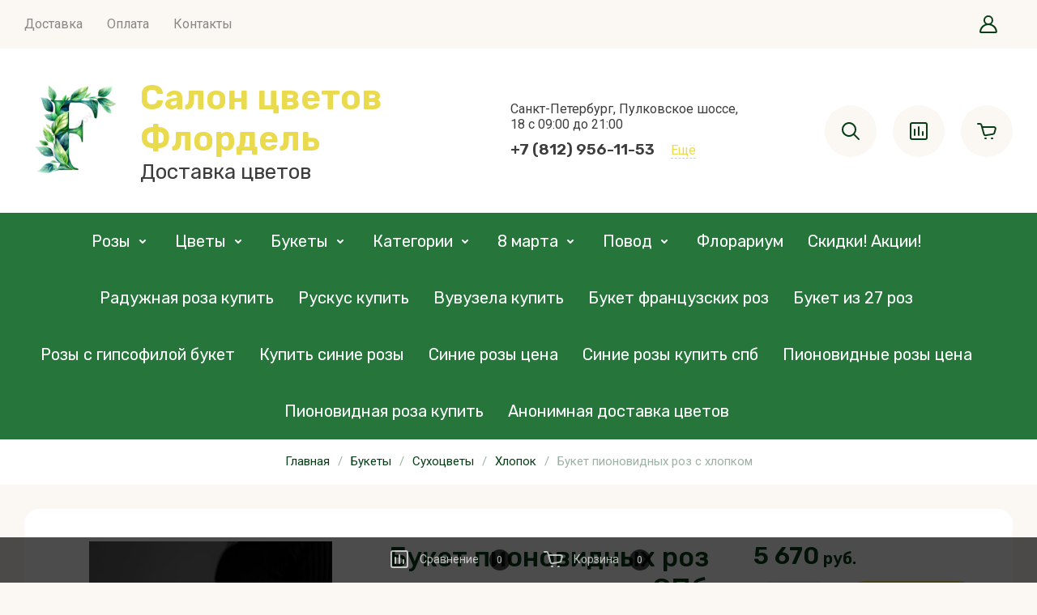

--- FILE ---
content_type: text/html; charset=utf-8
request_url: https://kupit-cvetov.ru/magazin/product/https-/kupit-cvetov.ru/magazin/product/buket-pionovidnyh-roz-s-hlopkom
body_size: 83188
content:
<!doctype html>
<html lang="ru">

<head>
	<meta charset="utf-8">
	<meta name="robots" content="all">
	<link rel="preload" href="/g/libs/jquery/2.2.4/jquery-2.2.4.min.js" as="script">
	
	<title>Букет пионовидных роз с хлопком купить в Санкт-Петербурге в салоне цветов Флордель</title>
	
	<meta name="description" content="Букет пионовидных роз с хлопком заказ и доставка 24 часа">
	<meta name="keywords" content="Букет пионовидных роз с хлопком">
	<meta name="SKYPE_TOOLBAR" content="SKYPE_TOOLBAR_PARSER_COMPATIBLE">
	<meta name="viewport" content="width=device-width, initial-scale=1.0, maximum-scale=1.0, user-scalable=no">
	<meta name="format-detection" content="telephone=no">
	<meta http-equiv="x-rim-auto-match" content="none">
	
		
	
	
		
		
							<link rel="preload" as="image" href="/thumb/2/-JNujK1Ixb6PKj6mLqEA-Q/750r750/d/buket_pionovidnyh_roz_s_hlopkom.jpg" />
		
	<link rel="preload" href="/g/shop2v2/default/js/shop2v2-plugins.js" as="script">
	<link rel="preload" href="/g/shop2v2/default/js/shop2.2.min.js" as="script">
	
	<link rel="preconnect" href="https://fonts.googleapis.com">
	<link rel="preconnect" href="https://fonts.gstatic.com" crossorigin>
	
	<!-- common js -->
	<meta name="yandex-verification" content="f0ece21f433511e6" />
<meta name="google-site-verification" content="mJKuMu9xAGJxcIY_1w2fDqvRH1i3S6Zom_rDl3WP0So" />
<meta name="cmsmagazine" content="86368d8963b4f0f96b434aafa426cd49" />

            <!-- 46b9544ffa2e5e73c3c971fe2ede35a5 -->
            <script src='/shared/s3/js/lang/ru.js'></script>
            <script src='/shared/s3/js/common.min.js'></script>
        <link rel='stylesheet' type='text/css' href='/shared/s3/css/calendar.css' /><link rel='stylesheet' type='text/css' href='/shared/highslide-4.1.13/highslide.min.css'/>
<script type='text/javascript' src='/shared/highslide-4.1.13/highslide-full.packed.js'></script>
<script type='text/javascript'>
hs.graphicsDir = '/shared/highslide-4.1.13/graphics/';
hs.outlineType = null;
hs.showCredits = false;
hs.lang={cssDirection:'ltr',loadingText:'Загрузка...',loadingTitle:'Кликните чтобы отменить',focusTitle:'Нажмите чтобы перенести вперёд',fullExpandTitle:'Увеличить',fullExpandText:'Полноэкранный',previousText:'Предыдущий',previousTitle:'Назад (стрелка влево)',nextText:'Далее',nextTitle:'Далее (стрелка вправо)',moveTitle:'Передвинуть',moveText:'Передвинуть',closeText:'Закрыть',closeTitle:'Закрыть (Esc)',resizeTitle:'Восстановить размер',playText:'Слайд-шоу',playTitle:'Слайд-шоу (пробел)',pauseText:'Пауза',pauseTitle:'Приостановить слайд-шоу (пробел)',number:'Изображение %1/%2',restoreTitle:'Нажмите чтобы посмотреть картинку, используйте мышь для перетаскивания. Используйте клавиши вперёд и назад'};</script>
<link rel="icon" href="/favicon.png" type="image/png">
	<link rel="apple-touch-icon" href="/thumb/2/LWXycLAsrYVHUeczKuvz_w/r/favicon.png">
	<link rel="apple-touch-icon" sizes="57x57" href="/thumb/2/cSiQoKjZkTMIo0ziQoXd3Q/57c57/favicon.png">
	<link rel="apple-touch-icon" sizes="60x60" href="/thumb/2/ADHYAP_QOPaTX7kCwZk1yQ/60c60/favicon.png">
	<link rel="apple-touch-icon" sizes="72x72" href="/thumb/2/NUeGOwT7ccqi0vKCk5c7CQ/72c72/favicon.png">
	<link rel="apple-touch-icon" sizes="76x76" href="/thumb/2/hXphuvuCGMlCNmPwtBK8JQ/76c76/favicon.png">
	<link rel="apple-touch-icon" sizes="114x114" href="/thumb/2/eu_DCr8HaH-4Fl9Q5T1Yug/114c114/favicon.png">
	<link rel="apple-touch-icon" sizes="120x120" href="/thumb/2/3MmgBXK7FEpfGfzqoDIQig/120c120/favicon.png">
	<link rel="apple-touch-icon" sizes="144x144" href="/thumb/2/j9LDtrtN_JRbLahuwp6tEA/144c144/favicon.png">
	<link rel="apple-touch-icon" sizes="152x152" href="/thumb/2/hJpSN6oEQd3e9064W7B_Jg/152c152/favicon.png">
	<link rel="apple-touch-icon" sizes="180x180" href="/thumb/2/f_vyPxiafrQ-f6zkloMaLQ/180c180/favicon.png">
	
	<meta name="msapplication-TileImage" content="/thumb/2/bmMZwZpxmRExzY98ed18Wg/c/favicon.png">
	<meta name="msapplication-square70x70logo" content="/thumb/2/u4ZCgXlIt0M0m6gZuZtRyQ/70c70/favicon.png">
	<meta name="msapplication-square150x150logo" content="/thumb/2/foNNC3kvbPYBac4AKEENng/150c150/favicon.png">
	<meta name="msapplication-wide310x150logo" content="/thumb/2/4xXaTyEaqfQGm4mLgRUUfg/310c150/favicon.png">
	<meta name="msapplication-square310x310logo" content="/thumb/2/rmdEXcb0zBLSx3J7TTuAiw/310c310/favicon.png">

<link rel='stylesheet' type='text/css' href='/t/images/__csspatch/7/patch.css'/>

<!--s3_require-->
<link rel="stylesheet" href="/g/basestyle/1.0.1/user/user.css" type="text/css"/>
<link rel="stylesheet" href="/g/basestyle/1.0.1/user/user.blue.css" type="text/css"/>
<script type="text/javascript" src="/g/basestyle/1.0.1/user/user.js" async></script>
<script type="text/javascript" src="/g/libs/jquery/2.2.4/jquery-2.2.4.min.js"></script>
<!--/s3_require-->

<!--s3_goal-->
<script src="/g/s3/goal/1.0.0/s3.goal.js"></script>
<script>new s3.Goal({map:[], goals: [], ecommerce:[{"ecommerce":{"detail":{"products":[{"id":"345030304","name":"Букет пионовидных роз с хлопком","price":5670,"brand":null,"category":"Хлопок"}]}}}]});</script>
<!--/s3_goal-->
	



	
	<script type="text/javascript" src="/g/shop2v2/default/js/shop2v2-plugins.js"></script>

	<script type="text/javascript" src="/g/shop2v2/default/js/shop2.2.min.js"></script>


	<script src="/g/templates/shop2/2.130.2/default-3/js/paginationscroll.js"></script>

<script type="text/javascript">shop2.init({"productRefs": [],"apiHash": {"getPromoProducts":"ff9ca9e0ba361b2ceeb78f56315bb63b","getSearchMatches":"09042263f2ed30e70820a09cd98f800b","getFolderCustomFields":"ed6d9857d5ffb7a1b31921e319f193bc","getProductListItem":"6cdd371b8c672dd2c7f72f2619a2e4e5","cartAddItem":"eb90f390e5bd92b1f878c8b82d907a92","cartRemoveItem":"74b58ecfc5ab8c76b78cca8f757ed444","cartUpdate":"469b0b37239e49e3e63477ff55abd563","cartRemoveCoupon":"82fe7e063f9009ea3887513d688a641e","cartAddCoupon":"6d52be719420a3ee9569bd5672f39e71","deliveryCalc":"bd9f92b7f9a25f58afe2e863893f82e2","printOrder":"b52dfec295945eedaefdc6fc13fe5703","cancelOrder":"c40bd105220d8f8d455ddc41bb2fca3a","cancelOrderNotify":"146e452e26834cf7653c4732e360e382","repeatOrder":"7e262673e82183a97d5a34b342168c1c","paymentMethods":"abd8e41d9b68baf78009d5f8bb47bb2b","compare":"2876f6d62b6c56306b88a5c3227ccabd"},"hash": null,"verId": 1558603,"mode": "product","step": "","uri": "/magazin","IMAGES_DIR": "/d/","my": {"gr_product_preview_popup_new":true,"gr_product_quick_view_new":true,"gr_cart_preview_popup_new":true,"buy_alias":"\u0412 \u043a\u043e\u0440\u0437\u0438\u043d\u0443","buy_mod":true,"buy_kind":true,"on_shop2_btn":true,"show_sections":true,"lazy_load_subpages":true,"gr_amount_flag":true,"gr_collections_one_click":true,"gr_collections_params":true,"gr_collections_compare":true,"gr_collections_amount":true,"gr_collections_vendor":true,"gr_collections_lazy":true,"gr_collections_lazy_class":"gr_lazy_load_block","gr_product_list_titles":true,"gr_product_list_title":true,"gr_product_list_price":true,"gr_product_list_amount":true,"gr_product_h1_in_block":true,"gr_images_size":true,"gr_images_view":true,"gr_images_lazy_load":true,"gr_sliders_autoplay":true,"gr_one_click_btn":"\u041a\u0443\u043f\u0438\u0442\u044c \u0432 1 \u043a\u043b\u0438\u043a","gr_amount_min_top":true,"gr_options_more_btn":"\u041f\u0430\u0440\u0430\u043c\u0435\u0442\u0440\u044b","gr_product_options_more_btn":"\u0412\u0441\u0435 \u043f\u0430\u0440\u0430\u043c\u0435\u0442\u0440\u044b","gr_product_quick_view":true,"gr_product_item_wrap":true,"gr_product_list_main":true,"gr_thumbs_vendor":true,"gr_thumbs_one_click":true,"gr_cart_titles":true,"gr_cart_auth_remodal":true,"gr_cart_coupon_remodal":false,"gr_cart_coupon_label":"\u041f\u0440\u043e\u043c\u043e\u043a\u043e\u0434:","gr_cart_options_more_btn":"\u041f\u0430\u0440\u0430\u043c\u0435\u0442\u0440\u044b","gr_cart_registration_title":"\u041a\u0443\u043f\u0438\u0442\u044c \u0431\u0435\u0437 \u0440\u0435\u0433\u0438\u0441\u0442\u0440\u0430\u0446\u0438\u0438","gr_cart_total_title":"\u0420\u0430\u0441\u0447\u0451\u0442","gr_filter_remodal_btn":"\u0424\u0438\u043b\u044c\u0442\u0440","gr_filter_max_count":5,"gr_filter_remodal":false,"gr_filter_go_result":true,"gr_filter_color_btn":true,"gr_filter_placeholders":true,"gr_filter_range_slider":false,"gr_search_form_title":"\u041f\u043e\u0438\u0441\u043a \u043f\u043e \u043f\u0430\u0440\u0430\u043c\u0435\u0442\u0440\u0430\u043c","gr_search_form_range_slider":false,"gr_sorting_title":"\u0421\u043e\u0440\u0442\u0438\u0440\u043e\u0432\u0430\u0442\u044c","gr_sorting_default":"\u041f\u043e \u0443\u043c\u043e\u043b\u0447\u0430\u043d\u0438\u044e","gr_sorting_item_default":"\u041f\u043e \u0443\u043c\u043e\u043b\u0447\u0430\u043d\u0438\u044e","gr_sorting_by_price_desc":"\u0426\u0435\u043d\u0430 - \u0443\u0431\u044b\u0432\u0430\u043d\u0438\u0435","gr_sorting_by_price_asc":"\u0426\u0435\u043d\u0430 - \u0432\u043e\u0437\u0440\u0430\u0441\u0442\u0430\u043d\u0438\u0435","gr_sorting_by_name_desc":"\u041d\u0430\u0437\u0432\u0430\u043d\u0438\u0435 - \u042f-\u0410","gr_sorting_by_name_asc":"\u041d\u0430\u0437\u0432\u0430\u043d\u0438\u0435 - \u0410-\u042f","gr_sorting_no_filter":true,"gr_responsive_tabs_2":true,"gr_main_blocks_lazy":true,"gr_main_blocks_lazy_class":"gr_lazy_load_block","gr_schema_org":true,"gr_favorite":true,"gr_product_print":true,"gr_promo_actions":true,"gr_orders_shop2_btn":true,"gr_compare_icons":true,"gr_popup_compare":true,"gr_selected_theme":"6","gr_inner_folders_v2":true},"shop2_cart_order_payments": 1,"cf_margin_price_enabled": 0,"buy_one_click_api_url": "/-/x-api/v1/public/?method=form/postform&param[form_id]=52096509&param[tpl]=global:shop2.form.minimal.tpl&param[hide_title]=0&param[placeholdered_fields]=0","maps_yandex_key":"","maps_google_key":""});</script>	<!-- common js -->
	
		
					
			
			<script>
				createCookie('quick_load_style', 1, 1);
			</script>
	    
		
		
			
			<style>
				.site.gr_hide_onload .timer-block__date.gr-timer {min-height: 50px;max-width: 230px;min-width: 230px;}@media (max-width: 767px){.site.gr_hide_onload .timer-block__date.gr-timer {min-height: 40px;max-width: 190px;min-width: 190px;}}
				.timer-block__btn a,.timer-block__close{position:relative;z-index:1;display:inline-flex;align-items:center;justify-content:center;height:auto;min-height:auto;padding:0;border:none;cursor:pointer;text-align:center;-moz-appearance:none;-webkit-appearance:none;background-clip:border-box;transition:all .18s linear}.timer-block__btn a:before,.timer-block__close:before{position:absolute;content:'';top:0;left:0;right:0;bottom:0;z-index:-1;transition:all .18s linear;opacity:0;visibility:hidden}.timer-block__btn a:active:before,.timer-block__close:active:before{opacity:1;visibility:visible;transition:all .05s linear}.timer-block__btn a{font-size:16px;line-height:18px;padding:16px 30px}@media (max-width: 1260px){.timer-block__btn a{font-size:16px;line-height:18px;padding:15px 30px}}@media (max-width: 767px){.timer-block__btn a{font-size:16px;line-height:18px;padding:14px 30px}}.timer-block__close{width:50px;height:50px;min-height:50px}@media (max-width: 1260px){.timer-block__close{width:48px;height:48px;min-height:48px}}@media (max-width: 767px){.timer-block__close{width:46px;height:46px;min-height:46px}}.timer-block__close{width:40px;height:40px;min-height:40px}@media (max-width: 1260px){.timer-block__close{width:36px;height:36px;min-height:36px}}@media (max-width: 767px){.timer-block__close{width:30px;height:30px;min-height:30px}}.timer-block__btn a{font-weight:var(--font1_600);font-family:var(--font1);border:none}.timer-block__btn a:active{border:none}.timer-block__close{font-size:0;padding:0;opacity:1;visibility:visible;transition:all .18s linear;border:none}.timer-block__close:before{display:none}.timer-block__close:active{border:none}.timer-block__close svg{width:30px;height:30px;transition:all .18s linear}.gr-svg-icon{width:30px;height:30px}.gr-svg-icon.gr_small_icon,.gr-svg-icon.gr_big_icon{display:none}.gr-svg-icon.gr_small_icon{width:20px;height:20px}.gr-svg-icon.gr_big_icon{width:40px;height:40px}.timer-block__inner{position:relative;min-height:80px;padding:0 30px}@media (max-width: 1023px){.timer-block__inner{min-height:0}}@media (max-width: 767px){.timer-block__inner{padding:0 20px}}.timer-block__body{margin:0 auto;max-width:1024px;display:flex;padding:15px 0}@media (max-width: 1260px){.timer-block__body{max-width:100%;padding:15px 40px 15px 0}}@media (max-width: 1023px){.timer-block__body{flex-direction:column;padding:15px 0}}.timer-block__close{position:absolute;right:15px;top:50%;transform:translateY(-50%)}@media (max-width: 1260px){.timer-block__close{right:12px}}@media (max-width: 1023px){.timer-block__close{top:15px;margin-top:0;transform:none}}@media (max-width: 767px){.timer-block__close{top:10px;right:10px}}.timer-block__close svg{display:none;width:20px;height:20px}@media (max-width: 767px){.timer-block__close svg{display:block}}.timer-block__close svg.gr_big_icon{width:30px;height:30px;display:block}@media (max-width: 767px){.timer-block__close svg.gr_big_icon{display:none}}.timer-block__close svg.gr_small_icon{display:none}.timer-block__left{margin-right:50px;flex:0 1 auto;display:flex;flex-direction:column}@media (max-width: 1260px){.timer-block__left{margin-right:30px}}@media (max-width: 1023px){.timer-block__left{margin:0;align-items:center}.timer-block__left + .timer-block__right{margin-top:10px}}.timer-block__right{display:flex;align-items:center;flex:1 1 auto}@media (max-width: 1023px){.timer-block__right{padding-right:30px}}@media (max-width: 767px){.timer-block__right{flex-direction:column;padding-right:0;text-align:center}}.timer-block__date{margin:auto 0;display:flex;align-items:center}.timer-block__date .gr-timer-elem .gr-timer-number{display:block;text-align:center;font-size:20px;line-height:50px;width:50px;height:50px}@media (max-width: 767px){.timer-block__date .gr-timer-elem .gr-timer-number{width:40px;height:40px;line-height:40px;font-size:18px}}.timer-block__date .gr-timer-elem em{display:none}.timer-block__date .gr-timer-delim{margin:0 4px;font-size:0;width:2px;height:12px;opacity:.2}.timer-block__date .gr-timer-delim svg{width:2px;height:12px}.timer-block__date .gr-timer-delim svg.gr_small_icon{display:none}.timer-block__text{margin-right:auto}@media (max-width: 767px){.timer-block__text{width:100%;margin-right:0}}.timer-block__text + .timer-block__btn{margin-left:50px}@media (max-width: 1260px){.timer-block__text + .timer-block__btn{margin-left:30px}}@media (max-width: 767px){.timer-block__text + .timer-block__btn{margin-left:0;margin-top:10px}}.timer-block__title{font-size:18px;line-height:1.1;font-weight:var(--font1_700)}.timer-block__title + .timer-block__desc{padding-top:6px}.timer-block__desc{font-size:14px;line-height:1.4}.timer-block__btn{margin-left:auto;max-width:200px}@media (max-width: 767px){.timer-block__btn{max-width:100%;width:100%}}.timer-block__btn a{min-width:200px;max-width:200px}@media (max-width: 1023px){.timer-block__btn a{min-width:160px}}@media (max-width: 767px){.timer-block__btn a{max-width:100%;min-width:100%}}.timer-block__btn a,.timer-block__close{position:relative;z-index:1;display:inline-flex;align-items:center;justify-content:center;height:auto;min-height:auto;padding:0;border:none;cursor:pointer;text-align:center;-moz-appearance:none;-webkit-appearance:none;background-clip:border-box;transition:all .18s linear}.timer-block__btn a:before,.timer-block__close:before{position:absolute;content:'';top:0;left:0;right:0;bottom:0;z-index:-1;transition:all .18s linear;opacity:0;visibility:hidden}.timer-block__btn a:active:before,.timer-block__close:active:before{opacity:1;visibility:visible;transition:all .05s linear}.timer-block__btn a{font-size:16px;line-height:18px;padding:16px 30px}@media (max-width: 1260px){.timer-block__btn a{font-size:16px;line-height:18px;padding:15px 30px}}@media (max-width: 767px){.timer-block__btn a{font-size:14px;line-height:16px;padding:12px 20px}}.timer-block__close{width:60px;height:60px;min-height:60px}@media (max-width: 1260px){.timer-block__close{width:46px;height:46px;min-height:46px}}@media (max-width: 767px){.timer-block__close{width:40px;height:40px;min-height:40px}}.timer-block__close{width:40px;height:40px;min-height:40px}@media (max-width: 1260px){.timer-block__close{width:36px;height:36px;min-height:36px}}@media (max-width: 767px){.timer-block__close{width:30px;height:30px;min-height:30px}}.timer-block__btn a{font-weight:var(--font1_600);font-family:var(--font1);border:none}.timer-block__btn a:active{border:none}.timer-block__close{font-size:0;padding:0;opacity:1;visibility:visible;transition:all .18s linear;border:none}.timer-block__close:active{border:none}.timer-block__close svg{width:30px;height:30px;transition:all .18s linear}.gr-svg-icon{width:30px;height:30px}.gr-svg-icon.gr_small_icon,.gr-svg-icon.gr_big_icon{display:none}.gr-svg-icon.gr_small_icon{width:20px;height:20px}.gr-svg-icon.gr_big_icon{width:40px;height:40px}.timer-block__inner{position:relative;min-height:80px;padding:0 30px}@media (max-width: 1023px){.timer-block__inner{min-height:0}}@media (max-width: 767px){.timer-block__inner{padding:0 20px}}.timer-block__body{margin:0 auto;max-width:1024px;display:flex;padding:15px 0}@media (max-width: 1260px){.timer-block__body{max-width:100%;padding:15px 40px 15px 0}}@media (max-width: 1023px){.timer-block__body{flex-direction:column;padding:15px 0}}.timer-block__close{position:absolute;right:15px;top:50%;transform:translateY(-50%)}@media (max-width: 1260px){.timer-block__close{right:12px}}@media (max-width: 1023px){.timer-block__close{top:15px;margin-top:0;transform:none}}@media (max-width: 767px){.timer-block__close{top:20px;right:20px}}.timer-block__close svg{display:none;width:20px;height:20px}@media (max-width: 767px){.timer-block__close svg{display:block}}.timer-block__close svg.gr_big_icon{width:30px;height:30px;display:block}@media (max-width: 767px){.timer-block__close svg.gr_big_icon{display:none}}.timer-block__close svg.gr_small_icon{display:none}.timer-block__left{margin-right:50px;flex:0 1 auto;display:flex;flex-direction:column}@media (max-width: 1260px){.timer-block__left{margin-right:30px}}@media (max-width: 1023px){.timer-block__left{margin:0;align-items:center}.timer-block__left + .timer-block__right{margin-top:10px}}.timer-block__right{display:flex;align-items:center;flex:1 1 auto}@media (max-width: 1023px){.timer-block__right{padding-right:30px}}@media (max-width: 767px){.timer-block__right{flex-direction:column;padding-right:0;text-align:center}}.timer-block__date{margin:auto 0;display:flex;align-items:center}.timer-block__date .gr-timer-elem .gr-timer-number{display:block;text-align:center;font-family:var(--font1);font-weight:var(--font1_600);font-size:20px;line-height:50px;width:50px;height:50px}@media (max-width: 767px){.timer-block__date .gr-timer-elem .gr-timer-number{width:40px;height:40px;line-height:40px;font-size:18px}}.timer-block__date .gr-timer-elem em{display:none}.timer-block__date .gr-timer-delim{margin:0 4px;font-size:0;width:2px;height:12px;opacity:.2}.timer-block__date .gr-timer-delim svg{width:2px;height:12px}.timer-block__date .gr-timer-delim svg.gr_small_icon{display:none}.timer-block__text{margin-right:auto}@media (max-width: 767px){.timer-block__text{width:100%;margin-right:0}}.timer-block__text + .timer-block__btn{margin-left:50px}@media (max-width: 1260px){.timer-block__text + .timer-block__btn{margin-left:30px}}@media (max-width: 767px){.timer-block__text + .timer-block__btn{margin-left:0;margin-top:10px}}.timer-block__title{font-size:18px;line-height:1.1;font-family:var(--font1);font-weight:var(--font1_700)}.timer-block__title + .timer-block__desc{padding-top:6px}.timer-block__desc{font-size:14px;line-height:1.4;font-weight:var(--font2_500)}.timer-block__btn{margin-left:auto;max-width:200px}@media (max-width: 767px){.timer-block__btn{max-width:100%;width:100%}}.timer-block__btn a{min-width:200px;max-width:200px}@media (max-width: 1023px){.timer-block__btn a{min-width:160px}}@media (max-width: 767px){.timer-block__btn a{max-width:100%;min-width:100%}}
			</style>
		
		
	
		<style>
			.gr_lazy_load_block > * {display: none !important;}
			.gr_hide_onload * {transition: none !important;}
			.gr_hide_onload *::after, .gr_hide_onload *::before {transition: none !important;}
			.gr_hide_onload .fixed-panel {display: none;}
			
			.site-content.gr_lazy_load_block{min-height:1904px}.recent-block.gr_lazy_load_block{min-height:363px}.gr-banner.gr_lazy_load_block{min-height:331px}.about-shop.gr_lazy_load_block{min-height:573px}.feedback.gr_lazy_load_block{min-height:250px}.preview.gr_lazy_load_block{min-height:792px}@media all and (max-width: 1260px){.site-content.gr_lazy_load_block{min-height:1741px}.recent-block.gr_lazy_load_block{min-height:284px}.gr-banner.gr_lazy_load_block{min-height:301px}.about-shop.gr_lazy_load_block{min-height:964px}.feedback.gr_lazy_load_block{min-height:220px}.preview.gr_lazy_load_block{min-height:1100px}}@media all and (max-width: 1024px){.site-content.gr_lazy_load_block{min-height:1603px}.recent-block.gr_lazy_load_block{min-height:293px}.gr-banner.gr_lazy_load_block{min-height:301px}.about-shop.gr_lazy_load_block{min-height:988px}.feedback.gr_lazy_load_block{min-height:220px}.preview.gr_lazy_load_block{min-height:1074px}}@media all and (max-width: 767px){.site-content.gr_lazy_load_block{min-height:1587px}.recent-block.gr_lazy_load_block{min-height:230px}.gr-banner.gr_lazy_load_block{min-height:224px}.about-shop.gr_lazy_load_block{min-height:868px}.feedback.gr_lazy_load_block{min-height:175px}.preview.gr_lazy_load_block{min-height:2380px}}@media all and (max-width: 320px){.site-content.gr_lazy_load_block{min-height:1456px}.recent-block.gr_lazy_load_block{min-height:386px}.gr-banner.gr_lazy_load_block{min-height:254px}.about-shop.gr_lazy_load_block{min-height:1220px}.feedback.gr_lazy_load_block{min-height:273px}.preview.gr_lazy_load_block{min-height:2283px}}
			
			.tns-outer{padding:0!important}.tns-slider{-webkit-transition:all 0;-moz-transition:all 0;transition:all 0}.tns-slider > .tns-item{-webkit-box-sizing:border-box;-moz-box-sizing:border-box;box-sizing:border-box}.tns-horizontal.tns-subpixel{white-space:nowrap}.tns-horizontal.tns-subpixel > .tns-item{display:inline-block;vertical-align:top;white-space:normal}.tns-lazy-img{-webkit-transition:opacity .6s;-moz-transition:opacity .6s;transition:opacity .6s;opacity:.6}.tns-ovh{overflow:hidden}.tns-visually-hidden{position:absolute;left:-10000em}html{font-family:sans-serif;-ms-text-size-adjust:100%;-webkit-text-size-adjust:100%;overflow-y:scroll}body{margin:0}header,nav,section{display:block}img{border:0}svg:not(:root){overflow:hidden}@media print{*{text-shadow:none!important}a[href]:after{content:" (" attr(href) ")"}img{page-break-inside:avoid;max-width:100%!important}}.clear-list{list-style:none;padding:0;margin:0}.menu-default,.menu-default ul,.menu-default li{padding:0;margin:0;list-style:none}img{max-width:100%;height:auto}*{box-sizing:border-box}.m-product__more,.gr-btn-2,.grid-folder__more_btn,.slider .slider-controls__prev{position:relative;z-index:1;display:inline-flex;align-items:center;justify-content:center;height:auto;min-height:auto;padding:0;border:none;cursor:pointer;text-align:center;-moz-appearance:none;-webkit-appearance:none;background-clip:border-box;transition:all .18s linear}.m-product__more:before,.gr-btn-2:before,.grid-folder__more_btn:before,.slider .slider-controls__prev:before{position:absolute;content:'';top:0;left:0;right:0;bottom:0;z-index:-1;transition:all .18s linear;opacity:0;visibility:hidden}.m-product__more:active:before,.gr-btn-2:active:before,.grid-folder__more_btn:active:before,.slider .slider-controls__prev:active:before{opacity:1;visibility:visible;transition:all .05s linear}.m-product__more,.gr-btn-2,.grid-folder__more_btn{font-size:16px;line-height:18px;padding:16px 30px}@media (max-width: 1260px){.grid-folder__more_btn{font-size:16px;line-height:18px;padding:15px 30px}}@media (max-width: 767px){.grid-folder__more_btn{font-size:16px;line-height:18px;padding:14px 30px}}.slider .slider-controls__prev{width:60px;height:60px;min-height:60px}@media (max-width: 1260px){.slider .slider-controls__prev{width:46px;height:46px;min-height:46px}}@media (max-width: 767px){.slider .slider-controls__prev{width:40px;height:40px;min-height:40px}}.slider .slider-controls__prev{width:40px;height:40px;min-height:40px}.m-product__more{font-weight:var(--font1_600);font-family:var(--font1);border:none}.m-product__more:active{border:none}.gr-btn-2{font-weight:var(--font1_600);font-family:var(--font1);border:none}.gr-btn-2:active{border:none}.grid-folder__more_btn{font-weight:var(--font1_600);font-family:var(--font1);border:none}.grid-folder__more_btn:active{border:none}.slider .slider-controls__prev{font-size:0;padding:0;opacity:1;visibility:visible;transition:all .18s linear;border:none}.slider .slider-controls__prev:active{border:none}.slider .slider-controls__prev svg{width:30px;height:30px;transition:all .18s linear}.favorite-block{width:64px;height:64px;margin:0 0 0 20px;position:relative;flex:0 0 auto}@media (max-width: 1024px){.favorite-block{display:none}}.favorite-block a{position:absolute;top:0;left:0;width:100%;height:100%;transition:all .18s linear;display:flex;align-items:center;justify-content:center}.favorite-block a .favorite-count{position:absolute;top:8px;right:-3px;min-width:20px;height:20px;font-size:12px;line-height:20px;text-align:center;padding:0 4px;margin-top:-10px;opacity:1;visibility:visible}.favorite-block a ins,.favorite-block a i{display:block;font-size:0}.favorite-block a ins .gr-svg-icon,.favorite-block a i .gr-svg-icon{transition:all .18s linear}.favorite-block.is-null a{pointer-events:none}.favorite-block.is-null a .favorite-count{opacity:0;visibility:hidden}html,body{height:100%;min-width:320px;-ms-text-size-adjust:100%;-webkit-text-size-adjust:100%}html{font-size:16px}body{position:relative;min-width:320px;text-align:left;font-family:var(--font2);line-height:1.5}.gr-svg-icon{width:30px;height:30px}.gr-svg-icon.gr_small_icon{display:none;width:20px;height:20px}.block_padding{padding:0 30px}@media (max-width: 767px){.block_padding{padding:0 20px}}.block_width{margin:0 auto;max-width:1398px}.wrapper{min-height:100%;margin:auto;display:flex;flex-direction:column}.header{flex:none}@media (max-width: 1024px) and (min-width: 768px){.nav-box{display:none}}.nav-box__inner{display:flex;align-items:center}@media (max-width: 767px){.nav-box__inner{padding:20px 0 0}}@media (min-width: 1025px){.nav-middle__inner.logo-left .nav-middle__contacts{width:300px}.nav-middle__inner.logo-left .nav-middle__company{order:-1;padding:0 20px 0 0;justify-content:flex-start;width:calc(100% - 320px - 300px)}.nav-middle__inner.logo-left .company.company_logo-top{align-items:flex-start;text-align:left}}.nav-middle__inner{display:flex;align-items:center;padding:35px 0}@media (max-width: 1024px){.nav-middle__inner{padding:25px 0;flex-wrap:wrap}}@media (max-width: 767px){.nav-middle__inner{padding:30px 0}}.nav-middle__contacts{width:320px}@media (max-width: 1024px){.nav-middle__contacts{flex:0 0 auto;width:auto}}.nav-middle__company{width:calc(100% - 320px - 320px)}@media (max-width: 1024px){.nav-middle__company{flex:1 1 auto;width:100%;order:1;width:100%;padding:25px 0 0;justify-content:center}}@media (max-width: 767px){.nav-middle__company{padding:0}}.nav-middle__button-box{width:320px}@media (max-width: 1024px){.nav-middle__button-box{flex:1 1 50%;width:50%}}.menu{flex:1 1 auto}@media (max-width: 1024px){.menu{display:none}}.menu__list{display:flex;flex-wrap:wrap;align-items:center}.menu__list li{margin:0 30px 0 0;position:relative}.menu__list li a{transition:all .18s linear;font-size:16px;line-height:19px;font-weight:400;display:block;padding:20px 0 21px}.menu__list li ul{position:absolute;top:100%;left:0;width:270px;list-style:none;padding:20px 0;display:none;margin:20px 0 0;z-index:5}.menu__list li ul:before{content:'';position:absolute;top:-8px;left:30px;width:0;height:0;border-left:8px solid transparent;border-right:8px solid transparent;border-bottom:8px solid var(--site_bg)}.menu__list li ul li{margin:0}.menu__list li ul li a{padding:11px 40px}.menu__list li ul li ul{top:-10px;left:100%;margin:0 0 0 20px}.menu__list li ul li ul:before{top:20px;left:-16px;border-top:8px solid transparent;border-right:8px solid var(--site_bg);border-bottom:8px solid transparent}.contacts{display:flex;align-items:flex-end}@media (max-width: 767px){.contacts{display:none}}.contacts__box{display:flex;flex-wrap:wrap;align-items:baseline}@media (max-width: 1024px){.contacts__box{display:none}}.contact-more{cursor:pointer;font-weight:400;font-size:16px;line-height:19px;display:block;margin:0 0 0 20px;border-bottom:1px dashed var(--m2)}@media (max-width: 1024px){.contact-more{display:none}}.company{display:flex;align-items:center;justify-content:center}@media (max-width: 480px){.company{flex-direction:column}}.company_logo-top{flex-direction:column;text-align:center}.company_logo-top .company__img{margin:0 0 10px}.company__img{display:block;font-size:0;margin:0 20px 0 0}@media (max-width: 1024px){.company__img{margin:0 17px 0 0}}@media (max-width: 480px){.company__img{margin:0 0 15px}}.company__name{font-family:var(--font1);font-weight:var(--font1_600);font-size:43px;line-height:51px}@media (max-width: 1024px){.company__name{font-size:34px;line-height:40px}}@media (max-width: 767px){.company__name{font-size:30px;line-height:36px}}.company__desc{font-weight:400;font-size:26px;line-height:31px;font-family:var(--font1)}@media (max-width: 1024px){.company__desc{font-size:19px;line-height:23px}}@media (max-width: 767px){.company__desc{font-size:18px;line-height:21px}}@media (max-width: 480px){.company__desc{text-align:center}}.phones__item{margin:0 0 10px}.phones__item a{font-family:var(--font1);font-weight:var(--font1_500);font-size:24px;line-height:28px}.phones__item_head a{font-size:19px;line-height:23px}.address{font-weight:400;font-size:16px;line-height:19px;width:100%}.address + .phones__item_head{margin:10px 0 0}.button-box{display:flex;align-items:center;justify-content:flex-end}@media (max-width: 767px){.button-box{display:none}}.gr-search-button{width:64px;height:64px;cursor:pointer;transition:all .18s linear;display:flex;align-items:center;justify-content:center;flex:0 0 auto}@media (max-width: 767px){.gr-search-button{display:none}}.gr-search-button_mobile{display:none}@media (max-width: 767px){.gr-search-button_mobile{display:flex;width:48px;height:48px;margin:0 0 0 10px}}.gr-search-button .gr-svg-icon{transition:all .18s linear}.gr-user-button{flex:0 0 auto;width:64px;height:64px;cursor:pointer;display:none;align-items:center;justify-content:center;transition:all .18s linear}.gr-user-button_mobile{width:60px;height:60px;display:flex}@media (max-width: 767px){.gr-user-button_mobile{width:48px;height:48px;margin:0 0 0 10px}}@media (max-width: 1024px) and (min-width: 768px){.gr-user-button{display:flex;margin:0 0 0 20px}}.gr-user-button .gr-svg-icon{transition:all .18s linear}.gr-burger-button{width:64px;height:64px;cursor:pointer;display:none;align-items:center;justify-content:center;position:relative}@media (max-width: 1024px) and (min-width: 768px){.gr-burger-button{display:flex}}@media (max-width: 1024px){.gr-burger-button_mobile{width:48px;height:48px;display:flex;margin:0 auto 0 0}}.gr-contact-button{width:64px;height:64px;cursor:pointer;transition:all .18s linear;display:none;align-items:center;justify-content:center;margin:0 0 0 20px}@media (max-width: 1024px) and (min-width: 768px){.gr-contact-button{display:flex}}@media (max-width: 767px){.gr-contact-button_mobile{display:flex;width:48px;height:48px;margin:0 0 0 10px}}.gr-contact-button .gr-svg-icon{transition:all .18s linear}.gr-button-compare{width:64px;height:64px;margin:0 0 0 20px;position:relative;flex:0 0 auto}@media (max-width: 1024px){.gr-button-compare{display:none}}.gr-button-compare .gr-compare-btn{position:absolute;top:0;left:0;width:100%;height:100%;transition:all .18s linear;display:flex;align-items:center;justify-content:center;pointer-events:none}.gr-button-compare .gr-compare-btn .gr-compare-btn-amount{position:absolute;top:8px;right:-3px;min-width:20px;height:20px;font-size:12px;line-height:20px;text-align:center;padding:0 4px;margin-top:-10px;opacity:0;visibility:hidden}.gr-button-compare .gr-compare-btn .icon-default,.gr-button-compare .gr-compare-btn .icon-active{display:block;font-size:0}.gr-button-compare .gr-compare-btn .icon-default .gr-svg-icon,.gr-button-compare .gr-compare-btn .icon-active .gr-svg-icon{transition:all .18s linear}.gr-button-compare .gr-compare-btn .icon-active{display:none}.gr_cart_item{margin:0 0 0 20px;flex:0 0 auto}@media (max-width: 767px){.gr_cart_item{display:none}}.gr-cart-popup-btn{width:64px;height:64px;display:flex;align-items:center;justify-content:center;position:relative;cursor:pointer}.gr-cart-popup-btn .gr-cart-total-amount{position:absolute;top:8px;right:-3px;min-width:20px;height:20px;font-size:12px;line-height:20px;text-align:center;padding:0 4px;margin-top:-10px}@media (max-width: 767px){.gr-cart-popup-btn .gr-cart-total-amount{left:38px}}.gr-cart-popup-btn .gr-cart-popup-title{display:none}.gr-cart-popup-btn.pointer_events_none .gr-cart-total-amount{opacity:0;visibility:hidden}.gr-cart-popup-btn_mobile{display:none}@media (max-width: 767px){.gr-cart-popup-btn_mobile{padding:0;width:48px;height:48px;display:flex;align-items:center;justify-content:center;margin:0 0 0 10px}}@media (max-width: 1024px){.nav-folders{display:none}}.gr-folder{display:flex;align-items:center;justify-content:center;flex-wrap:wrap}.gr-folder li{margin:0 30px 0 0;position:relative}.gr-folder li a{font-weight:400;font-size:20px;line-height:24px;font-family:var(--font1);display:flex;align-items:center;transition:all .18s linear;padding:23px 0}.gr-folder li a .gr-svg-icon{margin:0 0 0 5px;transition:all .18s linear;flex:0 0 auto}.gr-folder li a .gr-svg-icon.gr_small_icon{display:block}.gr-folder li ul{display:none;position:absolute;top:100%;left:0;width:270px;list-style:none;padding:20px 0;display:none;margin:20px 0 0;z-index:5}.gr-folder li ul:before{content:'';position:absolute;top:-8px;left:30px;width:0;height:0;border-left:8px solid transparent;border-right:8px solid transparent;border-bottom:8px solid var(--m1)}.gr-folder li ul li{margin:0}.gr-folder li ul li a{padding:11px 40px;font-size:18px;line-height:21px}.gr-folder li ul li ul{top:-10px;left:100%;margin:0 0 0 20px}.gr-folder li ul li ul:before{top:25px;left:-16px;border-top:8px solid transparent;border-right:8px solid var(--m1);border-bottom:8px solid transparent}.slider__inner{padding:40px 0 0;display:flex}@media (max-width: 1260px){.slider__inner{padding:30px 0 0;flex-wrap:wrap}}@media (max-width: 767px){.slider__inner{padding:0}}.slider__list:not(.tns-slider){white-space:nowrap;overflow:hidden}@media (max-width: 767px){.slider__list:not(.tns-slider){margin:0 -20px}}.slider__list:not(.tns-slider) .slider__item{display:inline-block;vertical-align:top;width:100%}.slider__list:not(.tns-slider) + .slider-controls{display:none}.slider__box{position:relative;width:calc(100% - 327px);flex:1 1 calc(100% - 327px)}@media (max-width: 1260px){.slider__box{width:100%;flex:1 1 100%}}.slider__box + .m-product{margin:0 0 0 30px}@media (max-width: 1260px){.slider__box + .m-product{margin:30px 0 0}}.slider__box .tns-outer{overflow:hidden}@media (max-width: 767px){.slider__box .tns-outer{margin:0 -20px}}.slider__item{position:relative}.slider__item_wrap-img{position:relative;height:624px;font-size:0;overflow:hidden}@media (max-width: 1260px){.slider__item_wrap-img{height:auto}}@media (max-width: 1260px) and (min-width: 1024px){.slider__item_wrap-img{padding-top:52.51%}}@media (max-width: 1023px){.slider__item_wrap-img{padding-top:52.51%}}@media (max-width: 480px){.slider__item_wrap-img{padding-top:75.51%}}.slider__item_wrap-img img{width:100%;height:100%;object-fit:cover;object-position:center}@media (max-width: 1260px){.slider__item_wrap-img img{position:absolute;top:0;left:0}}.slider__holder{position:absolute;top:60px;left:60px;padding:40px;width:450px}@media (max-width: 1260px){.slider__holder{top:40px;left:40px}}@media (max-width: 1023px){.slider__holder{position:static;width:100%;text-align:center}}@media (max-width: 767px){.slider__holder{padding:20px 26px 30px}}.slider__title{font-family:var(--font1);font-weight:var(--font1_500);font-size:30px;line-height:40px;margin:0 0 20px;white-space:break-spaces}@media (max-width: 1023px){.slider__title{font-size:24px;line-height:28px;margin:0 0 30px}}@media (max-width: 767px){.slider__title{font-size:21px;line-height:25px;margin:0 0 15px}}.slider__desc{font-size:18px;line-height:1.1;font-family:var(--font2);font-weight:var(--font2_500);margin:0 0 25px}.slider .slider-controls{position:absolute;bottom:60px;right:60px;left:60px;display:flex;align-items:center;justify-content:space-between}@media (max-width: 1260px){.slider .slider-controls{bottom:40px;right:40px;left:40px}}@media (max-width: 1023px){.slider .slider-controls{right:30px;left:30px;margin:0 0 30px}}@media (max-width: 767px){.slider .slider-controls{left:0;right:0;margin:0 0 20px}}.slider .slider-controls__prev{max-width:70px;min-width:70px;height:100px}@media (max-width: 767px){.slider .slider-controls__prev{max-width:46px;min-width:46px;height:60px}}.slider .slider-controls__next{max-width:178px;min-width:178px;height:100px;overflow:hidden;cursor:pointer;display:flex}@media (max-width: 767px){.slider .slider-controls__next{max-width:107px;min-width:107px;height:60px}}.slider .slider-controls__next_pic{flex:0 0 100%;transition:all .18s linear;overflow:hidden;position:relative;padding-top:56.17%}@media (max-width: 1024px){.slider .slider-controls__next_pic{transform:translateX(-70px)}}@media (max-width: 767px){.slider .slider-controls__next_pic{transform:translateX(-46px)}}.slider .slider-controls__next_pic img{position:absolute;top:0;left:0;width:100%;height:100%;object-fit:cover;object-position:center}.slider .slider-controls__next--button{display:flex;align-items:center;justify-content:center;flex:0 0 70px;transition:all .18s linear;max-width:70px;min-width:70px;height:100px}@media (max-width: 1024px){.slider .slider-controls__next--button{transform:translateX(-70px)}}@media (max-width: 767px){.slider .slider-controls__next--button{transform:translateX(-46px);flex:0 0 46px;max-width:46px;min-width:46px;height:60px}}.m-product{width:327px;flex:0 0 327px;height:auto;overflow:hidden;display:flex;flex-direction:column;justify-content:space-between;align-self:flex-start}@media (max-width: 1260px){.m-product{width:100%;flex:1 1 100%;flex-direction:row}}@media (max-width: 767px){.m-product{flex-direction:column}}.m-product__box{padding:26px 30px}@media (max-width: 1260px){.m-product__box{width:calc(100% - 414px);flex:1 1 calc(100% - 414px)}}@media (max-width: 1023px){.m-product__box{width:50%;padding:20px 30px 26px}}@media (max-width: 767px){.m-product__box{width:100%;flex:1 1 100%;padding:20px}}.m-product__title{font-family:var(--font1);font-weight:var(--font1_500);font-size:24px;line-height:28px;margin:0 0 28px;padding:0 30px 0 0;position:relative}.m-product__title .gr-svg-icon{position:absolute;top:50%;right:0;margin-top:-15px}@media (max-width: 1260px){.m-product__title{display:inline-block;padding:0 50px 0 0}}@media (max-width: 767px){.m-product__title{font-size:22px;line-height:26px;margin:0 0 20px;display:block}}@media (max-width: 1260px){.m-product__body{display:flex}}@media (max-width: 1023px){.m-product__body{flex-direction:column}}@media (max-width: 1260px){.m-product__body_inner{width:calc(100% - 31%);display:flex;flex-direction:column}}@media (max-width: 1023px){.m-product__body_inner{width:100%}}.m-product__wrap{width:100%;display:flex;align-items:flex-end}@media (max-width: 1260px){.m-product__wrap{margin:auto 0 0}}@media (max-width: 480px){.m-product__wrap{flex-wrap:wrap}}.m-product__img{margin:0 0 20px}@media (max-width: 1260px){.m-product__img{width:31%;margin:0 30px 0 0}}@media (max-width: 1023px){.m-product__img{margin:0 0 10px;width:100%}}@media (max-width: 767px){.m-product__img{margin:0 0 20px}}.m-product__img_box{position:relative;padding-top:100%;overflow:hidden}@media (max-width: 1023px){.m-product__img_box{padding-top:50%}}@media (max-width: 425px){.m-product__img_box{padding-top:100%}}.m-product__img_box img{position:absolute;top:0;left:0;right:0;bottom:0;width:100%;height:100%;object-fit:cover}.m-product__subtitle{font-family:var(--font1);font-weight:var(--font1_500);font-size:17px;line-height:20px;margin:0 0 15px;width:100%}.m-product__price{padding:10px 20px;width:calc(100% - 64px - 20px);margin:0 20px 0 0}@media (max-width: 480px){.m-product__price{width:100%;margin:0 0 10px}}.m-product__price_old{font-weight:400;font-size:14px;line-height:17px;margin:0 0 3px}.m-product__price_new{font-family:var(--font1);font-weight:var(--font1_600);font-size:21px;line-height:25px}.m-product__more{display:flex;align-items:center;justify-content:center;width:64px;height:64px;font-size:0;padding:0}@media (max-width: 480px){.m-product__more{width:100%;height:auto;font-weight:400;font-size:17px;line-height:20px;padding:10px 20px;justify-content:space-between}}.m-product__timer{padding:20px 30px 30px}@media (max-width: 1260px){.m-product__timer{width:414px;display:flex;flex-direction:column;justify-content:center;align-items:center}}@media (max-width: 1023px){.m-product__timer{width:50%}}@media (max-width: 767px){.m-product__timer{width:100%;padding:20px}}.m-product__timer_title{font-family:var(--font1);font-weight:var(--font1_500);font-size:18px;line-height:21px;margin:0 0 10px}.m-product__timer_date{display:flex;align-items:center}.m-product__timer_date .gr-timer-elem{margin-right:10px;min-width:59px;max-width:59px;width:100%;padding:6px 5px}@media (max-width: 375px){.m-product__timer_date .gr-timer-elem{min-width:52px;max-width:52px}}.m-product__timer_date .gr-timer-elem:last-child{margin:0}.m-product__timer_date .gr-timer-elem .gr-timer-number{display:block;text-align:center;font-family:var(--font1);font-weight:var(--font1_500);font-size:15px;line-height:18px}.m-product__timer_date .gr-timer-elem em{margin:3px 0 0;display:block;text-align:center;font-weight:400;font-size:10px}.m-product__timer_date .gr-timer-delim{margin:0 4px;font-size:0;width:2px;height:12px;opacity:.2;display:none}.m-product__timer_date .gr-timer-delim svg{width:2px;height:12px}.m-product__timer_date .gr-timer-delim svg.gr_small_icon{display:none}.grid-folder__inner{padding:50px 0 0}.grid-folder__list{display:flex;flex-wrap:wrap;margin:0 -15px -30px}@media (max-width: 1260px){.grid-folder__list{margin:0 -10px -20px}}@media (max-width: 639px){.grid-folder__list{flex-wrap:nowrap;overflow-x:scroll;padding:0 10px;margin:0 -20px -20px}}.grid-folder__item{margin:0 15px 30px;width:calc(25% - 30px);padding:30px 30px 25px;position:relative}@media (max-width: 1260px){.grid-folder__item{padding:20px;width:calc(25% - 20px);margin:0 10px 20px}}@media (max-width: 1023px){.grid-folder__item{width:calc(33.33% - 20px)}}@media (max-width: 767px){.grid-folder__item{width:calc(50% - 20px)}}@media (max-width: 639px){.grid-folder__item{width:240px;flex:0 0 auto;margin:0 10px 20px}}.grid-folder__item.hiddenClass{display:none}.grid-folder__item a{position:absolute;top:0;left:0;right:0;bottom:0;z-index:2}.grid-folder__img{position:relative;padding-top:100%;overflow:hidden}.grid-folder__img img{position:absolute;top:0;left:0;width:100%;height:100%;object-fit:cover;object-position:center;transition:opacity 0.35s,transform .35s}.grid-folder__count{font-family:var(--font1);font-weight:var(--font1_500);font-size:14px;line-height:17px;display:inline-block;padding:4px 11px 3px;position:absolute;top:20px;left:20px;z-index:1}.grid-folder__title{font-family:var(--font1);font-weight:var(--font1_500);font-size:22px;line-height:26px;margin:20px 0 0;white-space:nowrap;text-overflow:ellipsis;overflow:hidden;transition:all .18s linear}@media (max-width: 1260px){.grid-folder__title{font-size:17px;line-height:20px}}.grid-folder__more{display:none;justify-content:center;align-items:center;padding:30px 0 0}.grid-folder__more_btn ins{margin-right:20px}@media (max-width: 767px){.grid-folder__more_btn ins{margin-right:10px}}.grid-folder__more_btn .gr-svg-icon{transition:all .18s linear}.pointer_events_none{pointer-events:none}
		</style>
	
	
		
	<meta name="yandex-verification" content="311d27b2086104e6" />
	<link rel="stylesheet" href="/t/v1400/images/css/site_adons.scss.css">	
		
</head>
<body class="site gr_hide_onload gr_quick_view_card_new gr_product_preview_popup_new">
	
	
		
	<div class="wrapper">
		
									
		<div class="fixed-panel block_padding">
			<div class="fixed-panel__inner block_width">
				
				<span class="gr-burger-button fixed-panel__burger" role="button" data-remodal-target="modal-burger">
					<svg class="gr-svg-icon">
					    <use xlink:href="#icon_site_burger"></use>
					</svg>
					<svg class="gr-svg-icon gr_small_icon">
					    <use xlink:href="#icon_site_burger_small"></use>
					</svg>
					<ins>Каталог</ins>
				</span>

				<span data-tooltip="Поиск" class="gr-search-button fixed-panel__search" role="button" data-remodal-target="search-form">
					<svg class="gr-svg-icon">
						<use xlink:href="#icon_shop_search"></use>
					</svg>
					<svg class="gr-svg-icon gr_small_icon">
						<use xlink:href="#icon_shop_search_small"></use>
					</svg>
				</span>

				<span data-tooltip="Контакты" class="gr-contact-button fixed-panel__contact" role="button" data-remodal-target="contact">
					<svg class="gr-svg-icon">
					    <use xlink:href="#icon_site_phone"></use>
					</svg>
					<svg class="gr-svg-icon gr_small_icon">
					    <use xlink:href="#icon_site_phone_small"></use>
					</svg>
				</span>

				<span data-tooltip="Кабинет" class="gr-user-button fixed-panel__user" role="button" data-remodal-target="login-form">
					<svg class="gr-svg-icon">
						<use xlink:href="#icon_shop_cabinet"></use>
					</svg>
					<svg class="gr-svg-icon gr_small_icon">
						<use xlink:href="#icon_shop_cabinet_small"></use>
					</svg>
				</span>
				
									<div data-tooltip="Сравнение" class="gr-button-compare fixed-panel__compare">
				    	<a href="/magazin/compare" target="_blank" class="gr-compare-btn" data-remodal-target="compare-preview-popup">
				    		<span class="gr-compare-btn-amount">0</span>
				    		<span class="gr-compare-btn-title">Сравнение</span>
				    		<i class="icon-default">
				    			<svg class="gr-svg-icon">
								    <use xlink:href="#icon_shop_compare"></use>
								</svg>
								<svg class="gr-svg-icon gr_small_icon">
								    <use xlink:href="#icon_shop_compare_small"></use>
								</svg>
				    		</i>
							<i class="icon-active">
								<svg class="gr-svg-icon">
								    <use xlink:href="#icon_shop_compare"></use>
								</svg>
								<svg class="gr-svg-icon gr_small_icon">
								    <use xlink:href="#icon_shop_compare_small"></use>
								</svg>
							</i>
						</a>
					</div>
								
								
																							<div data-tooltip="Корзина" class="gr_cart_item fixed-panel__cart">
							<div class="gr-cart-popup-btn pointer_events_none" data-remodal-target="cart-preview-popup">
								<svg class="gr-svg-icon">
									<use xlink:href="#icon_shop_cart"></use>
								</svg>
								<svg class="gr-svg-icon gr_small_icon">
									<use xlink:href="#icon_shop_cart_small"></use>
								</svg>
								<span class="gr-cart-total-amount">0</span>
								<span class="gr-cart-popup-title">Корзина</span>
							</div>
						</div>
												</div>
		</div>
		
		<header class="header">
			<div class="nav-box block_padding">
				<div class="nav-box__inner block_width">
											<nav class="menu">
							<ul class="menu__list clear-list hideOverflow">
																																	<li class="has">
										<a href="/dostavka" >Доставка</a>
																																																				<ul>
																																		<li class="">
									<a href="/dostavka-cvetov-v-sankt-peterburg" >Доставка цветов в Санкт-Петербург</a>
																																																				</li>
																																												<li class="">
									<a href="/dostavka-cvetov-v-moskvu" >Доставка цветов в Москву</a>
																																																				</li>
																																												<li class="has">
									<a href="/dostavka-cvetov-v-leningradskuyu-oblast" >Доставка цветов в Ленинградскую область</a>
																																																				<ul>
																																		<li class="">
									<a href="/dostavka-tsvetov-v-avrovo" >Доставка цветов в Аврово</a>
																																																				</li>
																																												<li class="">
									<a href="/dostavka-cvetov-v-agalatovo" >Доставка цветов в Агалатово</a>
																																																				</li>
																																												<li class="">
									<a href="/dostavka-tsvetov-v-aleksandrovskuyu-pushkin" >Доставка цветов в Александровскую (Пушкин)</a>
																																																				</li>
																																												<li class="">
									<a href="/dostavka-tsvetov-v-aleksandrovskuyu-sestroretsk" >Доставка цветов в Александровскую (Сестрорецк)</a>
																																																				</li>
																																												<li class="">
									<a href="/dostavka-tsvetov-v-annino" >Доставка цветов в Аннино</a>
																																																				</li>
																																												<li class="">
									<a href="/dostavka-tsvetov-v-aeroport" >Доставка цветов в Аэропорт</a>
																																																				</li>
																																												<li class="">
									<a href="/dostavka-tsvetov-v-begunitsy" >Доставка цветов в Бегуницы</a>
																																																				</li>
																																												<li class="">
									<a href="/dostavka-cvetov-v-beloostrov" >Доставка цветов в Белоостров</a>
																																																				</li>
																																												<li class="">
									<a href="/dostavka-tsvetov-v-belichye" >Доставка цветов в Беличье</a>
																																																				</li>
																																												<li class="">
									<a href="/dostavka-tsvetov-v-belogorku" >Доставка цветов в Белогорку</a>
																																																				</li>
																																												<li class="">
									<a href="/dostavka-tsvetov-v-boksitogorsk" >Доставка цветов в Бокситогорск</a>
																																																				</li>
																																												<li class="">
									<a href="/dostavka-cvetov-v-bolshuyu-izhoru" >Доставка цветов в Большую Ижору</a>
																																																				</li>
																																												<li class="">
									<a href="/dostavka-cvetov-v-bugry" >Доставка цветов в Бугры</a>
																																																				</li>
																																												<li class="">
									<a href="/dostavka-tsvetov-v-vaganovo" >Доставка цветов в Ваганово</a>
																																																				</li>
																																												<li class="">
									<a href="/dostavka-tsvetov-v-vayyalovo" >Доставка цветов в Вайялово</a>
																																																				</li>
																																												<li class="">
									<a href="/dostavka-cvetov-v-vartemyagi" >Доставка цветов в Вартемяги</a>
																																																				</li>
																																												<li class="">
									<a href="/dostavka-tsvetov-v-vaskelovo" >Доставка цветов в Васкелово</a>
																																																				</li>
																																												<li class="">
									<a href="/dostavka-tsvetov-v-verkhniye-oselki" >Доставка цветов в Верхние Осельки</a>
																																																				</li>
																																												<li class="">
									<a href="/dostavka-tsvetov-v-veshchevo" >Доставка цветов в Вещёво</a>
																																																				</li>
																																												<li class="">
									<a href="/dostavka-tsvetov-v-villozi" >Доставка цветов в Виллози</a>
																																																				</li>
																																												<li class="">
									<a href="/dostavka-tsvetov-v-voyeykovo" >Доставка цветов в Воейково</a>
																																																				</li>
																																												<li class="">
									<a href="/dostavka-cvetov-v-volosovo" >Доставка цветов в Волосово</a>
																																																				</li>
																																												<li class="">
									<a href="/dostavka-cvetov-v-volhov" >Доставка цветов в Волхов</a>
																																																				</li>
																																												<li class="">
									<a href="/dostavka-cvetov-vo-vsevolozhsk" >Доставка цветов во Всеволожск</a>
																																																				</li>
																																												<li class="">
									<a href="/dostavka-cvetov-v-vyborg" >Доставка цветов в Выборг</a>
																																																				</li>
																																												<li class="">
									<a href="/dostavka-v-vyricu" >Доставка цветов в Вырицу</a>
																																																				</li>
																																												<li class="">
									<a href="/dostavka-tsvetov-v-vyru" >Доставка цветов в Выру</a>
																																																				</li>
																																												<li class="">
									<a href="/dostavka-tsvetov-v-vysotsk" >Доставка цветов в Высоцк</a>
																																																				</li>
																																												<li class="">
									<a href="/dostavka-tsvetov-v-garbolovo" >Доставка цветов в Гарболово</a>
																																																				</li>
																																												<li class="">
									<a href="/dostavka-v-gatchinu" >Доставка цветов в Гатчину</a>
																																																				</li>
																																												<li class="">
									<a href="/dostavka-v-gorbunki" >Доставка цветов в Горбунки</a>
																																																				</li>
																																												<li class="">
									<a href="/dostavka-tsvetov-v-gorelovo" >Доставка цветов в Горелово</a>
																																																				</li>
																																												<li class="">
									<a href="/dostavka-tsvetov-v-gruzino" >Доставка цветов в Грузино</a>
																																																				</li>
																																												<li class="">
									<a href="/dostavka-tsvetov-v-d-anisimovo" >Доставка цветов в д. Анисимово</a>
																																																				</li>
																																												<li class="">
									<a href="/dostavka-tsvetov-v-detskoselskiy" >Доставка цветов в Детскосельский</a>
																																																				</li>
																																												<li class="">
									<a href="/dostavka-tsvetov-v-dibuny" >Доставка цветов в Дибуны</a>
																																																				</li>
																																												<li class="">
									<a href="/dostavka-tsvetov-v-divenskiy" >Доставка цветов в Дивенский</a>
																																																				</li>
																																												<li class="">
									<a href="/dostavka-tsvetov-v-dunay" >Доставка цветов в Дунай</a>
																																																				</li>
																																												<li class="">
									<a href="/dostavka-tsvetov-v-zaporozhskoye" >Доставка цветов в Запорожское</a>
																																																				</li>
																																												<li class="">
									<a href="/dostavka-v-zelenogorsk" >Доставка цветов в Зеленогорск</a>
																																																				</li>
																																												<li class="">
									<a href="/dostavka-tsvetov-v-zerkalnyy-lager" >Доставка цветов в Зеркальный (лагерь)</a>
																																																				</li>
																																												<li class="">
									<a href="/dostavka-tsvetov-v-ivangorod" >Доставка цветов в Ивангород</a>
																																																				</li>
																																												<li class="">
									<a href="/dostavka-v-ivanovku" >Доставка цветов в Ивановку</a>
																																																				</li>
																																												<li class="">
									<a href="/dostavka-tsvetov-v-igoru" >Доставка цветов в Игору</a>
																																																				</li>
																																												<li class="">
									<a href="/dostavka-tsvetov-v-ilichevo" >Доставка цветов в Ильичево</a>
																																																				</li>
																																												<li class="">
									<a href="/dostavka-tsvetov-v-kavgolovo" >Доставка цветов в Кавголово</a>
																																																				</li>
																																												<li class="">
									<a href="/dostavka-tsvetov-v-kamenku" >Доставка цветов в Каменку</a>
																																																				</li>
																																												<li class="">
									<a href="/dostavka-tsvetov-v-kammenogorsk" >Доставка цветов в Камменогорск</a>
																																																				</li>
																																												<li class="">
									<a href="/dostavka-v-kingisepp" >Доставка цветов в Кингисепп</a>
																																																				</li>
																																												<li class="">
									<a href="/dostavka-v-kipen" >Доставка цветов в Кипень</a>
																																																				</li>
																																												<li class="">
									<a href="/dostavka-v-kirishi" >Доставка цветов в Кириши</a>
																																																				</li>
																																												<li class="">
									<a href="/dostavka-tsvetov-v-kirpolye" >Доставка цветов в Кирполье</a>
																																																				</li>
																																												<li class="">
									<a href="/dostavka-tsvetov-v-kirovsk" >Доставка цветов в Кировск</a>
																																																				</li>
																																												<li class="">
									<a href="/dostavka-tsvetov-v-kovalevo" >Доставка цветов в Ковалево</a>
																																																				</li>
																																												<li class="">
									<a href="/dostavka-v-kolpino" >Доставка цветов в Колпино</a>
																																																				</li>
																																												<li class="">
									<a href="/dostavka-cvetov-v-koltushi" >Доставка цветов в Колтуши</a>
																																																				</li>
																																												<li class="">
									<a href="/dostavka-cvetov-v-komarovo" >Доставка цветов в Комарово</a>
																																																				</li>
																																												<li class="">
									<a href="/dostavka-cvetov-v-kommunar" >Доставка цветов в Коммунар</a>
																																																				</li>
																																												<li class="">
									<a href="/dostavka-tsvetov-v-koporye" >Доставка цветов в Копорье</a>
																																																				</li>
																																												<li class="">
									<a href="/dostavka-tsvetov-v-kotly" >Доставка цветов в Котлы</a>
																																																				</li>
																																												<li class="">
									<a href="/dostavka-cvetov-v-krasnoe-selo" >Доставка цветов в Красное село</a>
																																																				</li>
																																												<li class="">
									<a href="/dostavka-tsvetov-v-krasnyy-bor" >Доставка цветов в Красный Бор</a>
																																																				</li>
																																												<li class="">
									<a href="/dostavka-cvetov-v-kronshtadt" >Доставка цветов в Кронштадт</a>
																																																				</li>
																																												<li class="">
									<a href="/dostavka-tsvetov-v-kudrovo" >Доставка цветов в Кудрово</a>
																																																				</li>
																																												<li class="">
									<a href="/dostavka-tsvetov-v-kuznechnoye" >Доставка цветов в Кузнечное</a>
																																																				</li>
																																												<li class="">
									<a href="/dostavka-cvetov-v-kuzmolovo" >Доставка цветов в Кузьмолово</a>
																																																				</li>
																																												<li class="">
									<a href="/dostavka-cvetov-v-lagolovo" >Доставка цветов в Лаголово</a>
																																																				</li>
																																												<li class="">
									<a href="/dostavka-tsvetov-v-lakhtu" >Доставка цветов в Лахту</a>
																																																				</li>
																																												<li class="">
									<a href="/dostavka-cvetov-v-lebyazhe" >Доставка цветов в Лебяжье</a>
																																																				</li>
																																												<li class="">
									<a href="/dostavka-cvetov-v-levashovo" >Доставка цветов в Левашово</a>
																																																				</li>
																																												<li class="">
									<a href="/dostavka-tsvetov-v-lensovetovskiy" >Доставка цветов в Ленсоветовский</a>
																																																				</li>
																																												<li class="">
									<a href="/dostavka-tsvetov-v-leskolovo" >Доставка цветов в Лесколово</a>
																																																				</li>
																																												<li class="">
									<a href="/dostavka-tsvetov-lisiy-nos" >Доставка цветов Лисий нос</a>
																																																				</li>
																																												<li class="">
									<a href="/dostavka-cvetov-v-lodeynoe-pole" >Доставка цветов в Лодейное поле</a>
																																																				</li>
																																												<li class="">
									<a href="/dostavka-cvetov-v-lomonosov" >Доставка цветов в Ломоносов</a>
																																																				</li>
																																												<li class="">
									<a href="/dostavka-cvetov-v-losevo" >Доставка цветов в Лосево</a>
																																																				</li>
																																												<li class="">
									<a href="/dostavka-cvetov-v-lugu" >Доставка цветов в Лугу</a>
																																																				</li>
																																												<li class="">
									<a href="/dostavka-tsvetov-v-lyuban" >Доставка цветов в Любань</a>
																																																				</li>
																																												<li class="">
									<a href="/dostavka-tsvetov-v-maloye-verevo" >Доставка цветов в Малое Верево</a>
																																																				</li>
																																												<li class="">
									<a href="/dostavka-tsvetov-v-maloye-karlino" >Доставка цветов в Малое Карлино</a>
																																																				</li>
																																												<li class="">
									<a href="/dostavka-cvetov-v-maluyu-visheru" >Доставка цветов в Малую Вишеру</a>
																																																				</li>
																																												<li class="">
									<a href="/dostavka-cvetov-vo-mgu-mga" >Доставка цветов во Мгу (Мга)</a>
																																																				</li>
																																												<li class="">
									<a href="/dostavka-tsvetov-v-mellyupelto" >Доставка цветов в Меллюпельто</a>
																																																				</li>
																																												<li class="">
									<a href="/dostavka-tsvetov-v-melnikovo" >Доставка цветов в Мельниково</a>
																																																				</li>
																																												<li class="">
									<a href="/dostavka-tsvetov-v-melnichnyy-ruchey" >Доставка цветов в Мельничный ручей</a>
																																																				</li>
																																												<li class="">
									<a href="/dostavka-tsvetov-v-metallostroy" >Доставка цветов в Металлострой</a>
																																																				</li>
																																												<li class="">
									<a href="/dostavka-tsvetov-v-mistolovo" >Доставка цветов в Мистолово</a>
																																																				</li>
																																												<li class="">
									<a href="/dostavka-tsvetov-v-murino" >Доставка цветов в Мурино</a>
																																																				</li>
																																												<li class="">
									<a href="/dostavka-tsvetov-v-naziyu" >Доставка цветов в Назию</a>
																																																				</li>
																																												<li class="">
									<a href="/dostavka-tsvetov-v-nevskuyu-dubrovku" >Доставка цветов в Невскую Дубровку</a>
																																																				</li>
																																												<li class="">
									<a href="/dostavka-tsvetov-v-nizino" >Доставка цветов в Низино</a>
																																																				</li>
																																												<li class="">
									<a href="/dostavka-tsvetov-v-nikolayevskoye" >Доставка цветов в Николаевское</a>
																																																				</li>
																																												<li class="">
									<a href="/dostavka-cvetov-v-nikolskoe" >Доставка цветов в Никольское</a>
																																																				</li>
																																												<li class="">
									<a href="/dostavka-cvetov-v-novodevyatkino" >Доставка цветов в Новодевяткино</a>
																																																				</li>
																																												<li class="">
									<a href="/dostavka-tsvetov-v-novosoratovku" >Доставка цветов в Новосоратовку</a>
																																																				</li>
																																												<li class="">
									<a href="/dostavka-tsvetov-v-novuyu-izhoru" >Доставка цветов в Новую Ижору</a>
																																																				</li>
																																												<li class="">
									<a href="/dostavka-tsvetov-v-novoselye" >Доставка цветов в Новоселье</a>
																																																				</li>
																																												<li class="">
									<a href="/dostavka-tsvetov-v-novuyu-ladogu" >Доставка цветов в Новую Ладогу</a>
																																																				</li>
																																												<li class="">
									<a href="/dostavka-tsvetov-v-oliki" >Доставка цветов в Олики</a>
																																																				</li>
																																												<li class="">
									<a href="/dostavka-tsvetov-v-olgino" >Доставка цветов в Ольгино</a>
																																																				</li>
																																												<li class="">
									<a href="/dostavka-cvetov-v-orzhicy" >Доставка цветов в Оржицы</a>
																																																				</li>
																																												<li class="">
									<a href="/dostavka-cvetov-v-otradnoe" >Доставка цветов в Отрадное</a>
																																																				</li>
																																												<li class="">
									<a href="/dostavka-cvetov-v-oselki" >Доставка цветов в Осельки</a>
																																																				</li>
																																												<li class="">
									<a href="/dostavka-tsvetov-v-osinovets" >Доставка цветов в Осиновец</a>
																																																				</li>
																																												<li class="">
									<a href="/dostavka-tsvetov-v-osinovuyu-roshchu" >Доставка цветов в Осиновую рощу</a>
																																																				</li>
																																												<li class="">
									<a href="/dostavka-cvetov-v-pavlovo" >Доставка цветов в Павлово</a>
																																																				</li>
																																												<li class="">
									<a href="/dostavka-cvetov-v-pavlovsk" >Доставка цветов в Павловск</a>
																																																				</li>
																																												<li class="">
									<a href="/dostavka-tsvetov-v-pargolovo" >Доставка цветов в Парголово</a>
																																																				</li>
																																												<li class="">
									<a href="/dostavka-tsvetov-v-parkleskhoz" >Доставка цветов в Парклесхоз</a>
																																																				</li>
																																												<li class="">
									<a href="/dostavka-cvetov-v-pervomayskoe" >Доставка цветов в Первомайское</a>
																																																				</li>
																																												<li class="">
									<a href="/dostavka-tsvetov-v-perekyulyu" >Доставка цветов в Перекюлю</a>
																																																				</li>
																																												<li class="">
									<a href="/dostavka-tsvetov-v-peski" >Доставка цветов в Пески</a>
																																																				</li>
																																												<li class="">
									<a href="/dostavka-cvetov-v-pesochnyi" >Доставка цветов в Песочный</a>
																																																				</li>
																																												<li class="">
									<a href="/dostavka-cvetov-v-petergof-petrodv" >Доставка цветов в Петергоф (Петродворец)</a>
																																																				</li>
																																												<li class="">
									<a href="/dostavka-tsvetov-v-petro-slavyanku" >Доставка цветов в Петро-Славянку</a>
																																																				</li>
																																												<li class="">
									<a href="/dostavka-tsvetov-v-pikalevo" >Доставка цветов в Пикалево</a>
																																																				</li>
																																												<li class="">
									<a href="/dostavka-tsvetov-v-podporozhye" >Доставка цветов в Подпорожье</a>
																																																				</li>
																																												<li class="">
									<a href="/dostavka-tsvetov-v-polyany" >Доставка цветов в Поляны</a>
																																																				</li>
																																												<li class="">
									<a href="/dostavka-cvetov-v-pontonnyy" >Доставка цветов в Понтонный</a>
																																																				</li>
																																												<li class="">
									<a href="/dostavka-tsvetov-v-popovku" >Доставка цветов в Поповку</a>
																																																				</li>
																																												<li class="">
									<a href="/dostavka-cvetov-v-poroshkino" >Доставка цветов в Порошкино</a>
																																																				</li>
																																												<li class="">
									<a href="/dostavka-tsvetov-v-poselok-volodarskoye" >Доставка цветов в поселок Володарское</a>
																																																				</li>
																																												<li class="">
									<a href="/dostavka-cvetov-v-poselok-im-morozova" >Доставка цветов  в поселок им. Морозова</a>
																																																				</li>
																																												<li class="">
									<a href="/dostavka-cvetov-v-poselok-im-telmana" >Доставка цветов в поселок им. Тельмана</a>
																																																				</li>
																																												<li class="">
									<a href="/dostavka-tsvetov-v-poselok-im.-sverdlova" >Доставка цветов в поселок им. Свердлова</a>
																																																				</li>
																																												<li class="">
									<a href="/dostavka-tsvetov-v-poselok-kissolovo" >Доставка цветов в поселок Киссолово</a>
																																																				</li>
																																												<li class="">
									<a href="/dostavka-tsvetov-v-privetninskoye" >Доставка цветов в Приветнинское</a>
																																																				</li>
																																												<li class="">
									<a href="/dostavka-cvetov-v-priladozhskiy" >Доставка цветов в Приладожский</a>
																																																				</li>
																																												<li class="">
									<a href="/dostavka-tsvetov-v-primorsk" >Доставка цветов в Приморск</a>
																																																				</li>
																																												<li class="">
									<a href="/dostavka-cvetov-v-priozersk" >Доставка цветов в Приозерск</a>
																																																				</li>
																																												<li class="">
									<a href="/dostavka-tsvetov-v-pudomyagi" >Доставка цветов в Пудомяги</a>
																																																				</li>
																																												<li class="">
									<a href="/dostavka-tsvetov-v-pulkovo-1" >Доставка цветов в Пулково 1</a>
																																																				</li>
																																												<li class="">
									<a href="/dostavka-tsvetov-v-pulkovo-2" >Доставка цветов в Пулково-2</a>
																																																				</li>
																																												<li class="">
									<a href="/dostavka-cvetov-v-pushkin" >Доставка цветов в Пушкин</a>
																																																				</li>
																																												<li class="">
									<a href="/dostavka-tsvetov-v-pushnoye" >Доставка цветов в Пушное</a>
																																																				</li>
																																												<li class="">
									<a href="/dostavka-tsvetov-v-razmetelevo" >Доставка цветов в Разметелево</a>
																																																				</li>
																																												<li class="">
									<a href="/dostavka-cvetov-v-rahyu" >Доставка цветов в Рахью</a>
																																																				</li>
																																												<li class="">
									<a href="/dostavka-cvetov-v-repino" >Доставка цветов в Репино</a>
																																																				</li>
																																												<li class="">
									<a href="/dostavka-tsvetov-v-romanovku" >Доставка цветов в Романовку</a>
																																																				</li>
																																												<li class="">
									<a href="/dostavka-tsvetov-v-ropshu" >Доставка цветов в Ропшу</a>
																																																				</li>
																																												<li class="">
									<a href="/dostavka-cvetov-v-roschino" >Доставка цветов в Рощино</a>
																																																				</li>
																																												<li class="">
									<a href="/dostavka-tsvetov-v-russko-vysotskoye" >Доставка цветов в Русско-высоцкое</a>
																																																				</li>
																																												<li class="">
									<a href="/dostavka-tsvetov-v-sapernyy" >Доставка цветов в Сапёрное</a>
																																																				</li>
																																												<li class="">
									<a href="/dostavka-tsvetov-v-svetogorsk" >Доставка цветов в Светогорск</a>
																																																				</li>
																																												<li class="">
									<a href="/dostavka-tsvetov-v-seltso" >Доставка цветов в Сельцо</a>
																																																				</li>
																																												<li class="">
									<a href="/dostavka-tsvetov-v-semiozerye" >Доставка цветов в Семиозерье</a>
																																																				</li>
																																												<li class="">
									<a href="/dostavka-cvetov-v-sertolovo" >Доставка цветов в Сертолово</a>
																																																				</li>
																																												<li class="">
									<a href="/dostavka-cvetov-v-sestroreck" >Доставка цветов в Сестрорецк</a>
																																																				</li>
																																												<li class="">
									<a href="/dostavka-cvetov-v-siverskiy" >Доставка цветов в Сиверский</a>
																																																				</li>
																																												<li class="">
									<a href="/dostavka-tsvetov-v-sinevo" >Доставка цветов в Синёво</a>
																																																				</li>
																																												<li class="">
									<a href="/dostavka-tsvetov-v-sinyavino" >Доставка цветов в Синявино</a>
																																																				</li>
																																												<li class="">
									<a href="/dostavka-tsvetov-v-slavyanku" >Доставка цветов в Славянку</a>
																																																				</li>
																																												<li class="">
									<a href="/dostavka-cvetov-v-slancy" >Доставка цветов в Сланцы</a>
																																																				</li>
																																												<li class="">
									<a href="/dostavka-tsvetov-v-skotnoye" >Доставка цветов в Скотное</a>
																																																				</li>
																																												<li class="">
									<a href="/dostavka-cvetov-v-solnechnoe" >Доставка цветов в Солнечное</a>
																																																				</li>
																																												<li class="">
									<a href="/dostavka-cvetov-v-sosnovo" >Доставка цветов в Сосново</a>
																																																				</li>
																																												<li class="">
									<a href="/dostavka-cvetov-v-sosnovyy-bor" >Доставка цветов в Сосновый бор</a>
																																																				</li>
																																												<li class="">
									<a href="/dostavka-v-d.-staraya" >Доставка в д. Старая</a>
																																																				</li>
																																												<li class="">
									<a href="/dostavka-tsvetov-v-staro-panovo" >Доставка цветов в Старо-Паново</a>
																																																				</li>
																																												<li class="">
									<a href="/dostavka-cvetov-v-strelnu" >Доставка цветов в Стрельну</a>
																																																				</li>
																																												<li class="">
									<a href="/dostavka-tsvetov-v-susanino" >Доставка цветов в Сусанино</a>
																																																				</li>
																																												<li class="">
									<a href="/dostavka-tsvetov-v-syargi" >Доставка цветов в Сярьги</a>
																																																				</li>
																																												<li class="">
									<a href="/dostavka-tsvetov-v-syasstroy" >Доставка цветов в Сясьстрой</a>
																																																				</li>
																																												<li class="">
									<a href="/dostavka-cvetov-v-taycy" >Доставка цветов в Тайцы</a>
																																																				</li>
																																												<li class="">
									<a href="/dostavka-tsvetov-v-tamengont" >Доставка цветов в Таменгонт</a>
																																																				</li>
																																												<li class="">
									<a href="/dostavka-tsvetov-v-timmolovo" >Доставка цветов в Тиммолово</a>
																																																				</li>
																																												<li class="">
									<a href="/dostavka-tsvetov-v-tikhvin" >Доставка цветов в Тихвин</a>
																																																				</li>
																																												<li class="">
									<a href="/dostavka-cvetov-v-toksovo" >Доставка цветов в Токсово</a>
																																																				</li>
																																												<li class="">
									<a href="/dostavka-cvetov-v-tosno" >Доставка цветов в Тосно</a>
																																																				</li>
																																												<li class="">
									<a href="/dostavka-tsvetov-v-trubnikov-bor" >Доставка цветов в Трубников бор</a>
																																																				</li>
																																												<li class="">
									<a href="/dostavka-tsvetov-v-tyarlevo" >Доставка цветов в Тярлево</a>
																																																				</li>
																																												<li class="">
									<a href="/dostavka-tsvetov-v-udaltsovo" >Доставка цветов в Удальцово</a>
																																																				</li>
																																												<li class="">
									<a href="/dostavka-cvetov-v-ulyanovku" >Доставка цветов в Ульяновку</a>
																																																				</li>
																																												<li class="">
									<a href="/dostavka-tsvetov-v-ushaki" >Доставка цветов в Ушаки</a>
																																																				</li>
																																												<li class="">
									<a href="/dostavka-tsvetov-v-ushkovo" >Доставка цветов в Ушково</a>
																																																				</li>
																																												<li class="">
									<a href="/dostavka-cvetov-v-fedorovskoe" >Доставка цветов в Федоровское</a>
																																																				</li>
																																												<li class="">
									<a href="/dostavka-tsvetov-v-fornosovo" >Доставка цветов в Форносово</a>
																																																				</li>
																																												<li class="">
									<a href="/dostavka-v-khapo-oye" >Доставка цветов  в Хапо-Ое</a>
																																																				</li>
																																												<li class="">
									<a href="/dostavka-tsvetov-v-khvoynyy" >Доставка цветов в Хвойный</a>
																																																				</li>
																																												<li class="">
									<a href="/dostavka-cvetov-v-chudovo" >Доставка цветов в Чудово</a>
																																																				</li>
																																												<li class="">
									<a href="/dostavka-tsvetov-v-shushary" >Доставка цветов в Шушары</a>
																																																				</li>
																																												<li class="">
									<a href="/dostavka-cvetov-v-shlisselburg" >Доставка цветов в Шлиссельбург</a>
																																																				</li>
																																												<li class="">
									<a href="/dostavka-cvetov-v-scheglovo" >Доставка цветов в Щеглово</a>
																																																				</li>
																																												<li class="">
									<a href="/dostavka-tsvetov-v-yukki" >Доставка цветов в Юкки</a>
																																																				</li>
																																												<li class="">
									<a href="/dostavka-tsvetov-v-yanino" >Доставка цветов в Янино</a>
																																																				</li>
																					</ul>
											</li>
																																												<li class="">
									<a href="/anonimnaya-dostavka" >Анонимная доставка</a>
																																																				</li>
																																												<li class="">
									<a href="/dostavka-po-id-v-sots-setyakh" >Доставка по id в соц сетях</a>
																																																				</li>
																					</ul>
											</li>
																																												<li class="">
										<a href="/oplata" >Оплата</a>
																																																				</li>
																																												<li class="has">
										<a href="/kontakty" >Контакты</a>
																																																				<ul>
																																		<li class="">
									<a href="https://en.kupit-cvetov.ru/" >English</a>
																																																				</li>
																																												<li class="">
									<a href="/vakansii" >Вакансии</a>
																																																				</li>
																																												<li class="">
									<a href="/dovolny-li-vy-nashey-rabotoy-" >Довольны ли Вы нашей работой?</a>
																																																				</li>
																																												<li class="">
									<a href="/zakazat-tsvety" >Как заказать?</a>
																																																				</li>
																																												<li class="">
									<a href="/karta-sayta" >Карта сайта</a>
																																																				</li>
																																												<li class="">
									<a href="https://kupit-cvetov.ru/news" >Новости</a>
																																																				</li>
																																												<li class="">
									<a href="/tsvetochnyy-layfkhak" >Цветочный лайфхак</a>
																																																				</li>
																																												<li class="">
									<a href="/otzyvy" >Отзывы</a>
																																																				</li>
																																												<li class="">
									<a href="/oferta" >Оферта</a>
																																																				</li>
																																												<li class="">
									<a href="/stati-o-tsvetakh" >Статьи</a>
																																																				</li>
																																												<li class="">
									<a href="/fotografii-dostavok" >Фотографии доставок</a>
																																	</li>
								</ul>
															</li>
								</ul>
													</nav>
					
					<span data-tooltip="Бургер" class="gr-burger-button gr-burger-button_mobile" role="button" data-remodal-target="modal-burger">
						<svg class="gr-svg-icon">
						    <use xlink:href="#icon_site_burger"></use>
						</svg>
						<svg class="gr-svg-icon gr_small_icon">
						    <use xlink:href="#icon_site_burger_small"></use>
						</svg>
					</span>

					<span data-tooltip="Поиск" class="gr-search-button gr-search-button_mobile" role="button" data-remodal-target="search-form">
						<svg class="gr-svg-icon">
							<use xlink:href="#icon_shop_search"></use>
						</svg>
						<svg class="gr-svg-icon gr_small_icon">
							<use xlink:href="#icon_shop_search_small"></use>
						</svg>
					</span>

					<span data-tooltip="Контакты" class="gr-contact-button gr-contact-button_mobile" role="button" data-remodal-target="contact">
						<svg class="gr-svg-icon">
						    <use xlink:href="#icon_site_phone"></use>
						</svg>
						<svg class="gr-svg-icon gr_small_icon">
						    <use xlink:href="#icon_site_phone_small"></use>
						</svg>
					</span>

					<span data-tooltip="Кабинет" class="gr-user-button gr-user-button_mobile" role="button" data-remodal-target="login-form">
						<svg class="gr-svg-icon">
							<use xlink:href="#icon_shop_cabinet"></use>
						</svg>
						<svg class="gr-svg-icon gr_small_icon">
							<use xlink:href="#icon_shop_cabinet_small"></use>
						</svg>
					</span>
					
																												<div data-tooltip="Корзина" class="gr-cart-popup-btn gr-cart-popup-btn_mobile pointer_events_none" data-remodal-target="cart-preview-popup">
								<svg class="gr-svg-icon">
									<use xlink:href="#icon_shop_cart"></use>
								</svg>
								<svg class="gr-svg-icon gr_small_icon">
									<use xlink:href="#icon_shop_cart_small"></use>
								</svg>
								<span class="gr-cart-total-amount">0</span>
								<span class="gr-cart-popup-title">Корзина</span>
							</div>
											
				</div>
			</div>

			<div class="nav-middle block_padding">
				<div class="nav-middle__inner block_width logo-left">

					<div class="nav-middle__contacts contacts">
						<div class="contacts__box">
															<div class="address">Санкт-Петербург, Пулковское шоссе, 18 с 09:00 до 21:00</div>
																						 
									<div class="phones__item phones__item_head">
										<a href="tel:+78129561153">+7 (812) 956-11-53</a>
									</div>
																																					<span class="contact-more" role="button" data-remodal-target="contact">Ещё</span>
						</div>
						<span class="gr-burger-button" role="button" data-remodal-target="modal-burger">
							<svg class="gr-svg-icon">
							    <use xlink:href="#icon_site_burger"></use>
							</svg>
							<svg class="gr-svg-icon gr_small_icon">
							    <use xlink:href="#icon_site_burger_small"></use>
							</svg>
						</span>
					</div>

											<div class="nav-middle__company company">
														
																								<a href="https://kupit-cvetov.ru" class="company__img">
										<img width="60" height="70" src="/thumb/2/N920bF5NnfHFLFXlDve8GQ/150r/d/remove-bgai_1729003695686.png" style=" min-height: 75px; width: 150px;" alt="" />
									</a>
															
															<div class="company__box company__box--no-image">
																											<a href="https://kupit-cvetov.ru" class="company__name">Салон цветов Флордель</a>
																																		<div class="company__desc">Доставка цветов</div>
																</div>
													</div>
					
					<div class="nav-middle__button-box button-box">
						
						<span data-tooltip="Поиск" class="gr-search-button" role="button" data-remodal-target="search-form">
							<svg class="gr-svg-icon">
								<use xlink:href="#icon_shop_search"></use>
							</svg>
							<svg class="gr-svg-icon gr_small_icon">
								<use xlink:href="#icon_shop_search_small"></use>
							</svg>
						</span>
						
													<div data-tooltip="Сравнение" class="gr-button-compare">
						    	<a href="/magazin/compare" target="_blank" class="gr-compare-btn" data-remodal-target="compare-preview-popup">
						    		<span class="gr-compare-btn-amount">0</span>
						    		<i class="icon-default">
						    			<svg class="gr-svg-icon">
										    <use xlink:href="#icon_shop_compare"></use>
										</svg>
										<svg class="gr-svg-icon gr_small_icon">
										    <use xlink:href="#icon_shop_compare_small"></use>
										</svg>
						    		</i>
									<i class="icon-active">
										<svg class="gr-svg-icon">
										    <use xlink:href="#icon_shop_compare"></use>
										</svg>
										<svg class="gr-svg-icon gr_small_icon">
										    <use xlink:href="#icon_shop_compare_small"></use>
										</svg>
									</i>
								</a>
							</div>
												
						
						<span data-tooltip="Контакты" class="gr-contact-button" role="button" data-remodal-target="contact">
							<svg class="gr-svg-icon">
							    <use xlink:href="#icon_site_phone"></use>
							</svg>
							<svg class="gr-svg-icon gr_small_icon">
							    <use xlink:href="#icon_site_phone_small"></use>
							</svg>
						</span>

						<span data-tooltip="Кабинет" class="gr-user-button" role="button" data-remodal-target="login-form">
							<svg class="gr-svg-icon">
								<use xlink:href="#icon_shop_cabinet"></use>
							</svg>
							<svg class="gr-svg-icon gr_small_icon">
								<use xlink:href="#icon_shop_cabinet_small"></use>
							</svg>
						</span>


																																	<div data-tooltip="Корзина" class="gr_cart_item">
									<div class="gr-cart-popup-btn pointer_events_none" data-remodal-target="cart-preview-popup">
										<svg class="gr-svg-icon">
											<use xlink:href="#icon_shop_cart"></use>
										</svg>
										<svg class="gr-svg-icon gr_small_icon">
											<use xlink:href="#icon_shop_cart_small"></use>
										</svg>
										<span class="gr-cart-total-amount">0</span>
										<span class="gr-cart-popup-title">Корзина</span>
									</div>
								</div>
																		</div>
				</div>
			</div>

							<div class="nav-folders block_padding">
					<div class="nav-folders__inner block_width">
						<ul class="gr-folder menu-default hideOverflow">
																																																					<li data-f-name="Розы" class="has">
										<a href="/magazin/folder/rozy">	
											Розы
																							<svg class="gr-svg-icon gr_small_icon">
												    <use xlink:href="#icon_shop_options_down_small"></use>
												</svg>
																					</a>
																																																																<ul>
																																		<li data-f-name="По количеству роз" class="has">
										<a href="/magazin/folder/kolichestvo-roz">
											По количеству роз
										</a>
																																																																<ul>
																																		<li data-f-name="9 роз" class="">
										<a href="/magazin/folder/kupit-buket-iz-9-roz">
											9 роз
										</a>
																																																																</li>
																																												<li data-f-name="11 роз" class="">
										<a href="/magazin/folder/kupit-buket-iz-11-roz">
											11 роз
										</a>
																																																																</li>
																																												<li data-f-name="15 роз" class="">
										<a href="/magazin/folder/kupit-buket-iz-15-roz">
											15 роз
										</a>
																																																																</li>
																																												<li data-f-name="17 роз" class="">
										<a href="/magazin/folder/kupit-buket-iz-17-roz">
											17 роз
										</a>
																																																																</li>
																																												<li data-f-name="19 роз" class="">
										<a href="/magazin/folder/kupit-buket-iz-19-roz">
											19 роз
										</a>
																																																																</li>
																																												<li data-f-name="21 роза" class="">
										<a href="/magazin/folder/kupit-buket-iz-21-rozy">
											21 роза
										</a>
																																																																</li>
																																												<li data-f-name="23 розы" class="">
										<a href="/magazin/folder/kupit-buket-iz-23-rozy">
											23 розы
										</a>
																																																																</li>
																																												<li data-f-name="25 роз" class="">
										<a href="/magazin/folder/kupit-buket-iz-25-roz">
											25 роз
										</a>
																																																																</li>
																																												<li data-f-name="35 роз" class="">
										<a href="/magazin/folder/kupit-buket-iz-35-roz">
											35 роз
										</a>
																																																																</li>
																																												<li data-f-name="41 роза" class="">
										<a href="/magazin/folder/kupit-buket-iz-41-rozy">
											41 роза
										</a>
																																																																</li>
																																												<li data-f-name="51 роза" class="">
										<a href="/magazin/folder/kupit-buket-iz-51-rozy">
											51 роза
										</a>
																																																																</li>
																																												<li data-f-name="101 роза" class="">
										<a href="/magazin/folder/kupit-buket-iz-101-rozy">
											101 роза
										</a>
																																																																</li>
																																												<li data-f-name="301 роза и более" class="">
										<a href="/magazin/folder/kupit-buket-iz-301-rozy">
											301 роза и более
										</a>
																																																																</li>
																					</ul>
											</li>
																																												<li data-f-name="По цвету розы..." class="has">
										<a href="/glavnaya1/folder/po-tsvetu-rozy">
											По цвету розы...
										</a>
																																																																<ul>
																																		<li data-f-name="Красные розы" class="">
										<a href="/magazin/folder/krasnye-rozy">
											Красные розы
										</a>
																																																																</li>
																																												<li data-f-name="Белая роза" class="">
										<a href="/magazin/folder/belaya-roza">
											Белая роза
										</a>
																																																																</li>
																																												<li data-f-name="Желтая роза" class="">
										<a href="/magazin/folder/zheltaya-roza">
											Желтая роза
										</a>
																																																																</li>
																																												<li data-f-name="Кремовая роза" class="">
										<a href="/magazin/folder/kremovaya-roza">
											Кремовая роза
										</a>
																																																																</li>
																																												<li data-f-name="Кустовая роза" class="">
										<a href="/magazin/folder/kustovaya-roza">
											Кустовая роза
										</a>
																																																																</li>
																																												<li data-f-name="Оранжевая роза" class="">
										<a href="/magazin/folder/oranzhevaya-roza">
											Оранжевая роза
										</a>
																																																																</li>
																																												<li data-f-name="Персиковая роза" class="">
										<a href="/magazin/folder/persikovaya-roza">
											Персиковая роза
										</a>
																																																																</li>
																																												<li data-f-name="Розовая роза" class="">
										<a href="/magazin/folder/rozovaya-roza">
											Розовая роза
										</a>
																																																																</li>
																																												<li data-f-name="Синяя роза" class="">
										<a href="/magazin/folder/sinyaya-roza">
											Синяя роза
										</a>
																																																																</li>
																																												<li data-f-name="Сиреневая роза" class="">
										<a href="/magazin/folder/sirenevaya-roza">
											Сиреневая роза
										</a>
																																																																</li>
																																												<li data-f-name="Фиолетовая роза" class="">
										<a href="/magazin/folder/fioletovaya-roza">
											Фиолетовая роза
										</a>
																																																																</li>
																																												<li data-f-name="Чайная роза" class="">
										<a href="/magazin/folder/chaynaya-roza">
											Чайная роза
										</a>
																																																																</li>
																					</ul>
											</li>
																																												<li data-f-name="Длинные розы" class="">
										<a href="/magazin/folder/dlinnye-rozy">
											Длинные розы
										</a>
																																																																</li>
																					</ul>
											</li>
																																												<li data-f-name="Цветы" class="has">
										<a href="/magazin/folder/cvety">	
											Цветы
																							<svg class="gr-svg-icon gr_small_icon">
												    <use xlink:href="#icon_shop_options_down_small"></use>
												</svg>
																					</a>
																																																																<ul>
																																		<li data-f-name="Альстромерия" class="">
										<a href="/magazin/folder/alstromeriya">
											Альстромерия
										</a>
																																																																</li>
																																												<li data-f-name="Гербера" class="">
										<a href="/magazin/folder/gerbera">
											Гербера
										</a>
																																																																</li>
																																												<li data-f-name="Ирисы" class="">
										<a href="/magazin/folder/irisy">
											Ирисы
										</a>
																																																																</li>
																																												<li data-f-name="Калла" class="">
										<a href="/magazin/folder/kalla">
											Калла
										</a>
																																																																</li>
																																												<li data-f-name="Лизиантус (эустома)" class="">
										<a href="/magazin/folder/liziantus-eustoma">
											Лизиантус (эустома)
										</a>
																																																																</li>
																																												<li data-f-name="Лилия" class="">
										<a href="/magazin/folder/liliya">
											Лилия
										</a>
																																																																</li>
																																												<li data-f-name="Орхидея" class="">
										<a href="/magazin/folder/orhideya">
											Орхидея
										</a>
																																																																</li>
																																												<li data-f-name="Пионы" class="has">
										<a href="/magazin/folder/piony">
											Пионы
										</a>
																																																																</li>
																																												<li data-f-name="Подсолнух" class="">
										<a href="/magazin/folder/podsolnuh">
											Подсолнух
										</a>
																																																																</li>
																																												<li data-f-name="Роза пионовидные" class="">
										<a href="/magazin/folder/pionovidnaya-roza">
											Роза пионовидные
										</a>
																																																																</li>
																																												<li data-f-name="Ромашки" class="">
										<a href="/magazin/folder/romashki">
											Ромашки
										</a>
																																																																</li>
																																												<li data-f-name="Тюльпаны" class="">
										<a href="/magazin/folder/tyulpany">
											Тюльпаны
										</a>
																																																																</li>
																																												<li data-f-name="Фрезия" class="">
										<a href="/magazin/folder/freziya">
											Фрезия
										</a>
																																																																</li>
																																												<li data-f-name="Хризантема" class="has">
										<a href="/magazin/folder/hrizantema">
											Хризантема
										</a>
																																																																</li>
																																												<li data-f-name="Все цветы" class="has">
										<a href="/magazin/folder/vse-cvety">
											Все цветы
										</a>
																																																																<ul>
																																		<li data-f-name="Анемон" class="">
										<a href="/magazin/folder/anemon">
											Анемон
										</a>
																																																																</li>
																																												<li data-f-name="Амариллис" class="">
										<a href="/magazin/folder/amarillis">
											Амариллис
										</a>
																																																																</li>
																																												<li data-f-name="Антиринум" class="">
										<a href="/magazin/folder/antirinum">
											Антиринум
										</a>
																																																																</li>
																																												<li data-f-name="Антуриум" class="">
										<a href="/magazin/folder/anturium">
											Антуриум
										</a>
																																																																</li>
																																												<li data-f-name="Астра" class="">
										<a href="/magazin/folder/astra">
											Астра
										</a>
																																																																</li>
																																												<li data-f-name="Бовардия" class="">
										<a href="/magazin/folder/bovardiya">
											Бовардия
										</a>
																																																																</li>
																																												<li data-f-name="Брасика" class="">
										<a href="/magazin/folder/brasika">
											Брасика
										</a>
																																																																</li>
																																												<li data-f-name="Васильки" class="">
										<a href="/magazin/folder/vasilki">
											Васильки
										</a>
																																																																</li>
																																												<li data-f-name="Вероника" class="">
										<a href="/magazin/folder/veronika">
											Вероника
										</a>
																																																																</li>
																																												<li data-f-name="Гвоздика" class="">
										<a href="/magazin/folder/gvozdika">
											Гвоздика
										</a>
																																																																</li>
																																												<li data-f-name="Георгины" class="">
										<a href="/magazin/folder/georginy">
											Георгины
										</a>
																																																																</li>
																																												<li data-f-name="Гиацинт" class="">
										<a href="/magazin/folder/giacint">
											Гиацинт
										</a>
																																																																</li>
																																												<li data-f-name="Гладиолус" class="">
										<a href="/magazin/folder/gladiolus">
											Гладиолус
										</a>
																																																																</li>
																																												<li data-f-name="Глориоза" class="">
										<a href="/magazin/folder/glorioza">
											Глориоза
										</a>
																																																																</li>
																																												<li data-f-name="Годеция" class="">
										<a href="/magazin/folder/godeciya">
											Годеция
										</a>
																																																																</li>
																																												<li data-f-name="Гортензия" class="">
										<a href="/magazin/folder/gortenziya">
											Гортензия
										</a>
																																																																</li>
																																												<li data-f-name="Дельфиниум" class="">
										<a href="/magazin/folder/delfinium">
											Дельфиниум
										</a>
																																																																</li>
																																												<li data-f-name="Краспедия" class="">
										<a href="/magazin/folder/kraspediya">
											Краспедия
										</a>
																																																																</li>
																																												<li data-f-name="Лаванда" class="">
										<a href="/magazin/folder/kupit-lavandu">
											Лаванда
										</a>
																																																																</li>
																																												<li data-f-name="Ландыши" class="">
										<a href="/magazin/folder/landyshi">
											Ландыши
										</a>
																																																																</li>
																																												<li data-f-name="Лотос" class="">
										<a href="/magazin/folder/lotos">
											Лотос
										</a>
																																																																</li>
																																												<li data-f-name="Маттиола" class="">
										<a href="/magazin/folder/mattiola">
											Маттиола
										</a>
																																																																</li>
																																												<li data-f-name="Нарцисс" class="">
										<a href="/magazin/folder/narciss">
											Нарцисс
										</a>
																																																																</li>
																																												<li data-f-name="Незабудки" class="">
										<a href="/magazin/folder/nezabudki">
											Незабудки
										</a>
																																																																</li>
																																												<li data-f-name="Орнитогаллум" class="">
										<a href="/magazin/folder/ornitogallum">
											Орнитогаллум
										</a>
																																																																</li>
																																												<li data-f-name="Подснежники" class="">
										<a href="/magazin/folder/podsnezhniki">
											Подснежники
										</a>
																																																																</li>
																																												<li data-f-name="Ранункулюс" class="">
										<a href="/magazin/folder/ranunkulyus">
											Ранункулюс
										</a>
																																																																</li>
																																												<li data-f-name="Сирень" class="">
										<a href="/magazin/folder/siren">
											Сирень
										</a>
																																																																</li>
																																												<li data-f-name="Флокс" class="">
										<a href="/magazin/folder/floks">
											Флокс
										</a>
																																																																</li>
																																												<li data-f-name="Целозия" class="">
										<a href="/magazin/folder/celoziya">
											Целозия
										</a>
																																																																</li>
																					</ul>
											</li>
																					</ul>
											</li>
																																												<li data-f-name="Букеты" class="has">
										<a href="/magazin/folder/vse-bukety">	
											Букеты
																							<svg class="gr-svg-icon gr_small_icon">
												    <use xlink:href="#icon_shop_options_down_small"></use>
												</svg>
																					</a>
																																																																<ul>
																																		<li data-f-name="Крафт" class="">
										<a href="/magazin/folder/kraft">
											Крафт
										</a>
																																																																</li>
																																												<li data-f-name="Luxury - букеты - VIP" class="">
										<a href="/magazin/folder/luxury">
											Luxury - букеты - VIP
										</a>
																																																																</li>
																																												<li data-f-name="Оригинальные букеты" class="">
										<a href="/magazin/folder/originalnye-bukety">
											Оригинальные букеты
										</a>
																																																																</li>
																																												<li data-f-name="Полевые" class="">
										<a href="/magazin/folder/polevye">
											Полевые
										</a>
																																																																</li>
																																												<li data-f-name="Сезонные" class="has">
										<a href="/magazin/folder/sezonnye-cvety">
											Сезонные
										</a>
																																																																<ul>
																																		<li data-f-name="Зимние букеты" class="">
										<a href="/magazin/folder/zimniye-bukety">
											Зимние букеты
										</a>
																																																																</li>
																																												<li data-f-name="Летние букеты" class="">
										<a href="/magazin/folder/letniye-bukety">
											Летние букеты
										</a>
																																																																</li>
																																												<li data-f-name="Осенние букеты" class="">
										<a href="/magazin/folder/osenniye-bukety">
											Осенние букеты
										</a>
																																																																</li>
																					</ul>
											</li>
																																												<li data-f-name="Сердце из цветов" class="">
										<a href="/magazin/folder/serdce-iz-cvetov">
											Сердце из цветов
										</a>
																																																																</li>
																																												<li data-f-name="Сухоцветы" class="has">
										<a href="/magazin/folder/buket-iz-sukhotsvetov">
											Сухоцветы
										</a>
																																																																<ul>
																																		<li data-f-name="Хлопок" class="">
										<a href="/magazin/folder/hlopok">
											Хлопок
										</a>
																																																																</li>
																																												<li data-f-name="Лагурус" class="">
										<a href="/magazin/folder/lagurus">
											Лагурус
										</a>
																																																																</li>
																					</ul>
											</li>
																																												<li data-f-name="Цвет" class="has">
										<a href="/magazin/folder/bukety-po-tsvetu">
											Цвет
										</a>
																																																																<ul>
																																		<li data-f-name="Белые букеты" class="">
										<a href="/magazin/folder/belyye-bukety">
											Белые букеты
										</a>
																																																																</li>
																																												<li data-f-name="Голубые букеты" class="">
										<a href="/magazin/folder/golubyye-bukety">
											Голубые букеты
										</a>
																																																																</li>
																																												<li data-f-name="Желтые букеты" class="">
										<a href="/magazin/folder/zheltyye-bukety">
											Желтые букеты
										</a>
																																																																</li>
																																												<li data-f-name="Зеленые букеты" class="">
										<a href="/magazin/folder/zelenyye-bukety">
											Зеленые букеты
										</a>
																																																																</li>
																																												<li data-f-name="Красные букеты" class="">
										<a href="/magazin/folder/krasnyye-bukety">
											Красные букеты
										</a>
																																																																</li>
																																												<li data-f-name="Оранжевые букеты" class="">
										<a href="/magazin/folder/oranzhevyye-bukety">
											Оранжевые букеты
										</a>
																																																																</li>
																																												<li data-f-name="Розовые букеты" class="">
										<a href="/magazin/folder/rozovyye-bukety">
											Розовые букеты
										</a>
																																																																</li>
																																												<li data-f-name="Синие букеты" class="">
										<a href="/magazin/folder/siniye-bukety">
											Синие букеты
										</a>
																																																																</li>
																																												<li data-f-name="Фиолетовые букеты" class="">
										<a href="/magazin/folder/fioletovyye-bukety">
											Фиолетовые букеты
										</a>
																																																																</li>
																																												<li data-f-name="Черные букеты" class="">
										<a href="/magazin/folder/chernyye-bukety">
											Черные букеты
										</a>
																																																																</li>
																					</ul>
											</li>
																																												<li data-f-name="Экзотика" class="">
										<a href="/magazin/folder/ekzotika">
											Экзотика
										</a>
																																																																</li>
																					</ul>
											</li>
																																												<li data-f-name="Категории" class="has">
										<a href="/magazin/folder/bukety">	
											Категории
																							<svg class="gr-svg-icon gr_small_icon">
												    <use xlink:href="#icon_shop_options_down_small"></use>
												</svg>
																					</a>
																																																																<ul>
																																		<li data-f-name="ТРЕНД 2025" class="">
										<a href="/magazin/folder/trend-2025">
											ТРЕНД 2025
										</a>
																																																																</li>
																																												<li data-f-name="Продуктовые букеты" class="has">
										<a href="/magazin/folder/produktovyye-bukety">
											Продуктовые букеты
										</a>
																																																																<ul>
																																		<li data-f-name="Гастрономические" class="">
										<a href="/magazin/folder/gastronomicheskiye">
											Гастрономические
										</a>
																																																																</li>
																																												<li data-f-name="Клубника в шоколаде" class="">
										<a href="/magazin/folder/klubnika-v-shokolade">
											Клубника в шоколаде
										</a>
																																																																</li>
																																												<li data-f-name="Овощные" class="">
										<a href="/magazin/folder/ovoshchnyye">
											Овощные
										</a>
																																																																</li>
																																												<li data-f-name="Фруктовые" class="">
										<a href="/magazin/folder/fruktovyye">
											Фруктовые
										</a>
																																																																</li>
																																												<li data-f-name="Ягодные" class="">
										<a href="/magazin/folder/yagodnyye">
											Ягодные
										</a>
																																																																</li>
																					</ul>
											</li>
																																												<li data-f-name="Игрушки из цветов" class="">
										<a href="/magazin/folder/igrushki-iz-cvetov">
											Игрушки из цветов
										</a>
																																																																</li>
																																												<li data-f-name="Корзины" class="has">
										<a href="/magazin/folder/korziny">
											Корзины
										</a>
																																																																<ul>
																																		<li data-f-name="Подарочные наборы" class="">
										<a href="/magazin/folder/podarochnyye-korziny-nabory-">
											Подарочные наборы
										</a>
																																																																</li>
																																												<li data-f-name="Овощные корзины" class="">
										<a href="/magazin/folder/ovoshchnyye-korziny">
											Овощные корзины
										</a>
																																																																</li>
																																												<li data-f-name="Фруктовые корзины" class="">
										<a href="/magazin/folder/fruktovyye-korziny">
											Фруктовые корзины
										</a>
																																																																</li>
																					</ul>
											</li>
																																												<li data-f-name="Коробки" class="has">
										<a href="/magazin/folder/korobki">
											Коробки
										</a>
																																																																<ul>
																																		<li data-f-name="Макарони / Клубника в шоколаде" class="">
										<a href="/magazin/folder/makaroni">
											Макарони / Клубника в шоколаде
										</a>
																																																																</li>
																																												<li data-f-name="С овощами" class="">
										<a href="/magazin/folder/korobki-s-ovoshchami">
											С овощами
										</a>
																																																																</li>
																																												<li data-f-name="С орехами" class="">
										<a href="/magazin/folder/korobki-s-orekhami">
											С орехами
										</a>
																																																																</li>
																																												<li data-f-name="С фруктами" class="">
										<a href="/magazin/folder/korobki-s-fruktami">
											С фруктами
										</a>
																																																																</li>
																																												<li data-f-name="С цветами" class="">
										<a href="/magazin/folder/korobki-s-tsvetami">
											С цветами
										</a>
																																																																</li>
																																												<li data-f-name="С ягодами" class="">
										<a href="/magazin/folder/korobki-s-yagodami">
											С ягодами
										</a>
																																																																</li>
																																												<li data-f-name="Сладкие" class="">
										<a href="/glavnaya1/folder/sladkiye">
											Сладкие
										</a>
																																																																</li>
																																												<li data-f-name="Шляпные коробки" class="">
										<a href="/magazin/folder/tsvety-v-shlyapnoy-korobke">
											Шляпные коробки
										</a>
																																																																</li>
																					</ul>
											</li>
																																												<li data-f-name="Свадебная флористика" class="has">
										<a href="/magazin/folder/svadebnaya-floristika">
											Свадебная флористика
										</a>
																																																																<ul>
																																		<li data-f-name="Автомобиль" class="">
										<a href="/magazin/folder/oformlenie--mashin">
											Автомобиль
										</a>
																																																																</li>
																																												<li data-f-name="Аксессуары из цветов" class="">
										<a href="/magazin/folder/aksessuary-iz-cvetov">
											Аксессуары из цветов
										</a>
																																																																</li>
																																												<li data-f-name="Браслеты" class="">
										<a href="/magazin/folder/svadebnyy-braslet">
											Браслеты
										</a>
																																																																</li>
																																												<li data-f-name="Букет невесты" class="has">
										<a href="/magazin/folder/svadebnye-bukety-nevesty">
											Букет невесты
										</a>
																																																																<ul>
																																		<li data-f-name="Классика" class="">
										<a href="/magazin/folder/klassika">
											Классика
										</a>
																																																																</li>
																																												<li data-f-name="Креатив" class="">
										<a href="/magazin/folder/kreativ">
											Креатив
										</a>
																																																																</li>
																																												<li data-f-name="Тренд" class="">
										<a href="/magazin/folder/trend">
											Тренд
										</a>
																																																																</li>
																																												<li data-f-name="Ниспадающие" class="">
										<a href="/magazin/folder/nispadayuschie">
											Ниспадающие
										</a>
																																																																</li>
																																												<li data-f-name="Гламелии" class="">
										<a href="/magazin/folder/glamelii">
											Гламелии
										</a>
																																																																</li>
																																												<li data-f-name="Букеты-аксессуары" class="">
										<a href="/magazin/folder/bukety-aksessuary">
											Букеты-аксессуары
										</a>
																																																																</li>
																																												<li data-f-name="С розами" class="">
										<a href="/magazin/folder/svadebnyye-bukety-nevesty-s-rozami">
											С розами
										</a>
																																																																</li>
																																												<li data-f-name="С герберой" class="">
										<a href="/magazin/folder/svadebnyye-bukety-nevesty-s-gerberami">
											С герберой
										</a>
																																																																</li>
																																												<li data-f-name="С каллой" class="">
										<a href="/magazin/folder/svadebnyye-bukety-nevesty-s-kalloy">
											С каллой
										</a>
																																																																</li>
																																												<li data-f-name="С орхидеей" class="">
										<a href="/magazin/folder/svadebnyye-bukety-nevesty-s-orkhideyey">
											С орхидеей
										</a>
																																																																</li>
																																												<li data-f-name="С пионами" class="">
										<a href="/magazin/folder/svadebnyye-bukety-nevesty-s-pionami">
											С пионами
										</a>
																																																																</li>
																																												<li data-f-name="С фрезией" class="">
										<a href="/magazin/folder/svadebnyye-bukety-nevesty-s-freziyey">
											С фрезией
										</a>
																																																																</li>
																					</ul>
											</li>
																																												<li data-f-name="Букеты подружкам невесты" class="">
										<a href="/magazin/folder/bukety-podruzhkam-nevesty">
											Букеты подружкам невесты
										</a>
																																																																</li>
																																												<li data-f-name="Бутоньерка" class="">
										<a href="/magazin/folder/butonerka">
											Бутоньерка
										</a>
																																																																</li>
																																												<li data-f-name="Венок для прически" class="">
										<a href="/magazin/folder/svadebnyy-venok">
											Венок для прически
										</a>
																																																																</li>
																																												<li data-f-name="Дублер букет" class="">
										<a href="/magazin/folder/dubler-buket">
											Дублер букет
										</a>
																																																																</li>
																																												<li data-f-name="Лепестки роз" class="">
										<a href="/magazin/folder/lepestki-roz">
											Лепестки роз
										</a>
																																																																</li>
																																												<li data-f-name="Стол гостей" class="">
										<a href="/magazin/folder/kompozicii-na-stol-iz-cvetov">
											Стол гостей
										</a>
																																																																</li>
																																												<li data-f-name="Стол молодоженов" class="">
										<a href="/magazin/folder/svadebnaya-kompoziciya">
											Стол молодоженов
										</a>
																																																																</li>
																																												<li data-f-name="Цветы для причесок" class="">
										<a href="/magazin/folder/cvety-dlya-prichesok">
											Цветы для причесок
										</a>
																																																																</li>
																					</ul>
											</li>
																																												<li data-f-name="Упаковка" class="has">
										<a href="/magazin/folder/upakovka">
											Упаковка
										</a>
																																																																</li>
																					</ul>
											</li>
																																												<li data-f-name="8 марта" class="has">
										<a href="/magazin/folder/8-marta">	
											8 марта
																							<svg class="gr-svg-icon gr_small_icon">
												    <use xlink:href="#icon_shop_options_down_small"></use>
												</svg>
																					</a>
																																																																<ul>
																																		<li data-f-name="Весенние букеты" class="">
										<a href="/magazin/folder/vesenniye-bukety">
											Весенние букеты
										</a>
																																																																</li>
																																												<li data-f-name="Модные" class="">
										<a href="/magazin/folder/aktualnye">
											Модные
										</a>
																																																																</li>
																																												<li data-f-name="Классические букеты" class="">
										<a href="/magazin/folder/klassicheskie-bukety">
											Классические букеты
										</a>
																																																																</li>
																																												<li data-f-name="Корпоративным клиентам" class="has">
										<a href="/magazin/folder/korporativnym-klientam">
											Корпоративным клиентам
										</a>
																																																																</li>
																																												<li data-f-name="Ящики с цветами" class="">
										<a href="/glavnaya1/folder/kupit-yashchiki-s-tsvetami">
											Ящики с цветами
										</a>
																																																																</li>
																																												<li data-f-name="Цветочные корзины" class="">
										<a href="/magazin/folder/tsvetochnyye-korziny">
											Цветочные корзины
										</a>
																																																																</li>
																					</ul>
											</li>
																																												<li data-f-name="Повод" class="has">
										<a href="/magazin/folder/povod">	
											Повод
																							<svg class="gr-svg-icon gr_small_icon">
												    <use xlink:href="#icon_shop_options_down_small"></use>
												</svg>
																					</a>
																																																																<ul>
																																		<li data-f-name="Выпускной" class="">
										<a href="/glavnaya1/folder/vypusknoy">
											Выпускной
										</a>
																																																																</li>
																																												<li data-f-name="Люблю" class="">
										<a href="/magazin/folder/bukety-tsvetov-lyublyu">
											Люблю
										</a>
																																																																</li>
																																												<li data-f-name="На свадьбу" class="">
										<a href="/magazin/folder/na-svadbu">
											На свадьбу
										</a>
																																																																</li>
																																												<li data-f-name="Поздравляю" class="">
										<a href="/magazin/folder/bukety-tsvetov-pozdravlyayu">
											Поздравляю
										</a>
																																																																</li>
																																												<li data-f-name="Предложение руки..." class="">
										<a href="/glavnaya1/folder/predlozheniye-ruki-i-serdtsa">
											Предложение руки...
										</a>
																																																																</li>
																																												<li data-f-name="Прости" class="">
										<a href="/magazin/folder/bukety-tsvetov-prosti">
											Прости
										</a>
																																																																</li>
																																												<li data-f-name="С днем рождения" class="">
										<a href="/magazin/folder/s-dnem-rozhdeniya">
											С днем рождения
										</a>
																																																																</li>
																																												<li data-f-name="Спасибо" class="">
										<a href="/magazin/folder/bukety-spasibo">
											Спасибо
										</a>
																																																																</li>
																																												<li data-f-name="Траурная флористика" class="">
										<a href="/magazin/folder/traurnaya-floristika">
											Траурная флористика
										</a>
																																																																</li>
																																												<li data-f-name="День учителя" class="">
										<a href="/magazin/folder/tsvety-k-1-sentyabrya">
											День учителя
										</a>
																																																																</li>
																																												<li data-f-name="14 февраля" class="">
										<a href="/magazin/folder/den-svyatogo-valentina">
											14 февраля
										</a>
																																																																</li>
																					</ul>
											</li>
																																												<li data-f-name="Флорариум" class="">
										<a href="/magazin/folder/florarium">	
											Флорариум
																					</a>
																																																																</li>
																																												<li data-f-name="Скидки! Акции!" class="">
										<a href="/magazin/folder/akciya">	
											Скидки! Акции!
																					</a>
																																																																</li>
																																												<li data-f-name="Радужная роза купить" class="">
										<a href="/raduzhnaja-roza-kupit">	
											Радужная роза купить
																					</a>
																																																																</li>
																																												<li data-f-name="Рускус купить" class="">
										<a href="/ruskus-kupit">	
											Рускус купить
																					</a>
																																																																</li>
																																												<li data-f-name="Вувузела купить" class="">
										<a href="/vuvuzela-kupit">	
											Вувузела купить
																					</a>
																																																																</li>
																																												<li data-f-name="Букет французских роз" class="">
										<a href="/buket-francuzskih-roz">	
											Букет французских роз
																					</a>
																																																																</li>
																																												<li data-f-name="Букет из 27 роз" class="">
										<a href="/buket-iz-27-roz">	
											Букет из 27 роз
																					</a>
																																																																</li>
																																												<li data-f-name="Розы с гипсофилой букет" class="">
										<a href="/rozy-s-gipsofiloj-buket">	
											Розы с гипсофилой букет
																					</a>
																																																																</li>
																																												<li data-f-name="Купить синие розы" class="">
										<a href="/kupit-sinie-rozy">	
											Купить синие розы
																					</a>
																																																																</li>
																																												<li data-f-name="Синие розы цена" class="">
										<a href="/sinie-rozy-cena">	
											Синие розы цена
																					</a>
																																																																</li>
																																												<li data-f-name="Синие розы купить спб" class="">
										<a href="/sinie-rozy-kupit-spb">	
											Синие розы купить спб
																					</a>
																																																																</li>
																																												<li data-f-name="Пионовидные розы цена" class="">
										<a href="/pionovidnye-rozy-cena">	
											Пионовидные розы цена
																					</a>
																																																																</li>
																																												<li data-f-name="Пионовидная роза купить" class="">
										<a href="/pionovidnaja-roza-kupit">	
											Пионовидная роза купить
																					</a>
																																																																</li>
																																												<li data-f-name="Анонимная доставка цветов" class="">
										<a href="/magazin/folder/dostavka-cvetov-anonimno">	
											Анонимная доставка цветов
																					</a>
																														 
							</li>
							</ul>
											</div>
				</div>
					</header> <!-- .site-header -->

		
		
		<section class="site-content">
			
							<div class="site-content__head">
					<div class="site-content__head_top block_padding">
						<div class="site-content__head_page block_width">
															<div  class="site-path"><a href="/">Главная</a><span class='site-path__separator'>/</span><a href="/magazin/folder/vse-bukety">Букеты</a><span class='site-path__separator'>/</span><a href="/magazin/folder/buket-iz-sukhotsvetov">Сухоцветы</a><span class='site-path__separator'>/</span><a href="/magazin/folder/hlopok">Хлопок</a><span class='site-path__separator'>/</span>Букет пионовидных роз с хлопком</div>													</div>
					</div>
									</div>
						
			<div class="site-content__inner site-content__inner--product">

				<main class="site-main block_padding  product_columns_3">
					
					<div class="site-main__inner block_width ">
						
						
						
																				    													
																									
						
												
							<link href="/g/templates/shop2/2.130.2/130-26/css/theme_product.scss.min.css" rel="preload" as="style">

<link href="/g/templates/shop2/2.130.2/default/css/shop2_less.css" rel="preload" as="style">
<link rel="stylesheet" href="/g/templates/shop2/2.130.2/default/css/shop2_less.css">

	<link rel="stylesheet" href="/g/templates/shop2/2.130.2/130-26/css/theme_product.scss.min.css">

	<link rel="preload" href="/g/templates/shop2/2.130.2/130-26/themes/theme5/colors.css" as="style">
    <link rel="stylesheet" href="/g/templates/shop2/2.130.2/130-26/themes/theme5/colors.css">

<link rel="preload" as="style" href="/g/templates/shop2/2.130.2/130-26/css/global_styles.css">
<link rel="stylesheet" href="/g/templates/shop2/2.130.2/130-26/css/global_styles.css">


			
			<style>:root {
			--gr_wrap_radius: 18px !important; 
		    --gr_inner_radius: 15px !important;
		    --gr_medium_radius: 12px !important;
		    --gr_small_radius: 15px !important;
		    --gr_image_radius: 12px !important; 
		    --gr_btn_radius: 35px !important; 
		    --gr_icon_btn_radius: 50px !important; 
		    --gr_form_radius: 25px !important; 
		    --gr_checkbox_radius: 5px !important;
			}</style>
		
							<script>
	function hexToRGB(h) {
	    let r = 0,
	        g = 0,
	        b = 0;
	
	    // 3 digits
	    if (h.length == 4) {
	        r = "0x" + h[1] + h[1];
	        g = "0x" + h[2] + h[2];
	        b = "0x" + h[3] + h[3];
	
	    // 6 digits
	    } else if (h.length == 7) {
	        r = "0x" + h[1] + h[2];
	        g = "0x" + h[3] + h[4];
	        b = "0x" + h[5] + h[6];
	    }
	
	    return +r + "," + +g + "," + +b;
	} /* Конвертация hex в rgb */

	var site_styles  = document.createElement('style'),
		root_styles = getComputedStyle(document.body);
	
	var selectArrow_def = root_styles.getPropertyValue('--selectArrow'),
		selectArrowHover_def = root_styles.getPropertyValue('--selectArrowHover'),
		selectArrow2_def = root_styles.getPropertyValue('--selectArrow2'),
		selectArrowHover2_def = root_styles.getPropertyValue('--selectArrowHover2'),
		smallStarsDefault_def = root_styles.getPropertyValue('--smallStarsDefault'),  
		smallStarsActive_def = root_styles.getPropertyValue('--smallStarsActive'),
		bigStarsDefault_def = root_styles.getPropertyValue('--bigStarsDefault'),
		bigStarsActive_def = root_styles.getPropertyValue('--bigStarsActive'),
		checkbox_def = root_styles.getPropertyValue('--checkbox'),
		compareAdded_def = root_styles.getPropertyValue('--compareAdded'),
		warningIcon_def = root_styles.getPropertyValue('--warningIcon'),
		shopMsg_def = root_styles.getPropertyValue('--shopMsg'),
		mProduct_def = root_styles.getPropertyValue('--mProduct'),
		couponIcon_def = root_styles.getPropertyValue('--couponIcon'),
		shopQuestion_def = root_styles.getPropertyValue('--shopQuestion');
	/* Записываем значения по умолчанию css переменных, которые нужно менять */

	function initCssVariables() {
		var icn_m1 = hexToRGB(root_styles.getPropertyValue('--icn_m1').trim()),
			icn_m6 = hexToRGB(root_styles.getPropertyValue('--icn_m6').trim()),
			m2 = hexToRGB(root_styles.getPropertyValue('--m2').trim()),
			linkColor = hexToRGB(root_styles.getPropertyValue('--linkColor').trim()),
			red = hexToRGB(root_styles.getPropertyValue('--red').trim()),
			green = hexToRGB(root_styles.getPropertyValue('--green').trim()),
			yellow = hexToRGB(root_styles.getPropertyValue('--yellow').trim()),
			disabledColor = hexToRGB(root_styles.getPropertyValue('--disabledColor').trim()),
			checkbox_bg = hexToRGB(root_styles.getPropertyValue('--checkbox_bg').trim()),
			txt_7 = root_styles.getPropertyValue('--txt_7').trim();
		
												

		var selectArrow = selectArrow_def.replace(/var\(\-\-icn_m6\)/g, 'rgb(' + icn_m6 + ')'),
			selectArrowHover = selectArrowHover_def.replace(/var\(\-\-icn_m1\)/g, 'rgb(' + icn_m1 + ')'),
			selectArrow2 = selectArrow2_def.replace(/var\(\-\-icn_m6\)/g, 'rgb(' + icn_m6 + ')'),
			selectArrowHover2 = selectArrowHover2_def.replace(/var\(\-\-icn_m1\)/g, 'rgb(' + icn_m1 + ')'),
			smallStarsDefault = smallStarsDefault_def.replace(/var\(\-\-disabledColor\)/g, 'rgb(' + disabledColor + ')'),
			smallStarsActive = smallStarsActive_def.replace(/var\(\-\-yellow\)/g, 'rgb(' + yellow + ')'),
			bigStarsDefault = bigStarsDefault_def.replace(/var\(\-\-disabledColor\)/g, 'rgb(' + disabledColor + ')'),
			bigStarsActive = bigStarsActive_def.replace(/var\(\-\-yellow\)/g, 'rgb(' + yellow + ')'),
			checkbox = checkbox_def.replace(/var\(\-\-checkbox_bg\)/g, 'rgb(' + checkbox_bg + ')'),
			compareAdded = compareAdded_def.replace(/var\(\-\-checkbox_bg\)/g, 'rgb(' + checkbox_bg + ')'),
			warningIcon = warningIcon_def.replace(/var\(\-\-red\)/g, 'rgb(' + red + ')'),
			shopMsg = shopMsg_def.replace(/var\(\-\-m2\)/g, 'rgb(' + m2 + ')'),
			mProduct = mProduct_def.replace(/var\(\-\-m2\)/g, 'rgb(' + m2 + ')'),
			couponIcon = couponIcon_def.replace(/var\(\-\-m2\)/g, 'rgb(' + m2 + ')'),
			shopQuestion = shopQuestion_def.replace(/var\(\-\-txt_7\)/g, txt_7);
			

		site_styles.innerHTML = ':root {' +
			'--selectArrow:' + selectArrow + ';' +
			'--selectArrowHover:' + selectArrowHover + ';' +
			'--selectArrow2:' + selectArrow2 + ';' +
			'--selectArrowHover2:' + selectArrowHover2 + ';' +
			'--smallStarsDefault:' + smallStarsDefault + ';' +
			'--smallStarsActive:' + smallStarsActive + ';' +
			'--bigStarsDefault:' + bigStarsDefault + ';' +
			'--bigStarsActive:' + bigStarsActive + ';' +
			'--checkbox:' + checkbox + ';' +
			'--compareAdded:' + compareAdded + ';' +
			'--warningIcon:' + warningIcon + ';' +
			'--shopMsg:' + shopMsg + ';' +
			'--mProduct:' + mProduct + ';' +
			'--couponIcon:' + couponIcon + ';' +
			'--shopQuestion:' + shopQuestion + ';' +
																																																																																										'--linkColor: #26763c;' + 			'--linkColor_5: rgba(' + hexToRGB('#26763c') + ', .5);' + 		'}';

		/*document.body.appendChild(site_styles);*/
		
					document.body.append(site_styles);
		
			};
	
	initCssVariables();

	$(function(){
		$(document).on('click', '.s3solution-themes-list__item', function(){
			initCssVariables();
				
		    $('link').on('load', function(){
		    	initCssVariables();
		    });
		});
	}); /* Обновляем css переменные при переключении темы в желтой панели */
</script>	
	<div class="shop2-cookies-disabled shop2-warning hide"></div>
	
	
	
		
							
			
							
			
							
			
		
				
				
						    



	<div class="card-page">
	    <div class="card-page__top">
	        
	        	
	        <form
	            method="post"
	            action="/magazin?mode=cart&amp;action=add"
	            accept-charset="utf-8"
	            class="shop2-product">
	
	            <input type="hidden" name="kind_id" value="345030304"/>
	            <input type="hidden" name="product_id" value="279491704"/>
	            <input type="hidden" name="meta" value='null'/>
	            
	            	    
	            <div class="shop2-product__left">
	                <div class="card-slider card_slider_no_thumbs">
	                    <div class="card-slider__body">
	                         <!-- .product-flags -->
	                        
	                        	                        	
	                        <div class="card-slider__items card_slider_no_thumbs">
	                            <div class="card-slider__items-slider">
	                                <div class="card-slider__item">
	                                    <div class="card-slider__image gr_image_1x1">
	                                        	                                            <a href="/thumb/2/kvydQcPBKJRw8NZ49tu57Q/r/d/buket_pionovidnyh_roz_s_hlopkom.jpg" class="gr-image-zoom">
                                                	<img src="/thumb/2/-JNujK1Ixb6PKj6mLqEA-Q/750r750/d/buket_pionovidnyh_roz_s_hlopkom.jpg"  class="gr_image_contain" alt="Букет пионовидных роз с хлопком" title="Букет пионовидных роз с хлопком" />
	                                            </a>
	                                        	                                    </div>
	                                </div>
	                                	                            </div>
	                        </div>
	                        
	                        	                        	                        
	                        	                    </div>
	                </div> <!-- .card-slider -->
	            </div>
	            <div class="shop2-product__right">
	                <div class="shop2-product-additional">
	                    <div class="shop2-product-additional__left">
	                        	                            <div class="gr-product-name">
	                                <h1>Букет пионовидных роз с хлопком  купить в СПб 24 часа</h1>
	                            </div>
	                        	                        
	                        	                        
	                        <div class="shop2-product-additional__top">
	                            
	
					
	
	
					<div class="shop2-product-article"><span>Артикул:</span> kc233462644</div>
	
		                            
	
	<div class="tpl-rating-block"><span class="tpl-rating-title">Рейтинг<ins>:</ins></span><div class="tpl-stars"><div class="tpl-rating" style="width: 0%;"></div></div><div class="tpl-rating-votes"><span>0 голосов</span></div></div>

		                            	                            
	                            
                					                            
	                            
	                        </div>
	                        	                        

 
	
		
	
	                    </div>
	                    <div class="shop2-product-additional__right">
	                    		                        

	                        	                        
								                        <div class="form-additional">
	                        	<div class="form-additional__top">
		                        																																                            		                                <div class="product-price">
		                                    		                                        	
		                                    		                                    	<div class="price-current">
		<strong>5&nbsp;670</strong>
		<span>руб.</span>
			</div>
		                                </div>
		                            	                            </div>
	                            	                                <div class="form-additional__btns">
	                                			                                    
				

	<div class="product-amount">
					<div class="amount-title">Количество<span>:</span></div>
																	<div class="shop2-product-amount">
				<button type="button" class="amount-minus">
					<svg class="gr-svg-icon">
					    <use xlink:href="#icon_shop_minus"></use>
					</svg>
					<svg class="gr-svg-icon gr_small_icon">
					    <use xlink:href="#icon_shop_minus_small"></use>
					</svg>
				</button>
				<input type="text" name="amount"  data-kind="345030304" data-min="1" data-multiplicity="" maxlength="4" value="1" />
				<button type="button" class="amount-plus">
					<svg class="gr-svg-icon">
					    <use xlink:href="#icon_shop_plus"></use>
					</svg>
					<svg class="gr-svg-icon gr_small_icon">
					    <use xlink:href="#icon_shop_plus_small"></use>
					</svg>
				</button>
			</div>
						</div>
		                                    		                                        
	 
		<button class="shop-product-btn type-3 buy" type="submit" data-url="/magazin/product/https-/kupit-cvetov.ru/magazin/product/buket-pionovidnyh-roz-s-hlopkom">
			<span>
									В корзину
					<i>
						<svg class="gr-svg-icon gr_big_icon">
						    <use xlink:href="#icon_shop_cart_add_big"></use>
						</svg>
						<svg class="gr-svg-icon">
						    <use xlink:href="#icon_shop_cart_add"></use>
						</svg>
						<svg class="gr-svg-icon gr_small_icon">
						    <use xlink:href="#icon_shop_cart_add_small"></use>
						</svg>
					</i>
							</span>
		</button>
	
<input type="hidden" value="Букет пионовидных роз с хлопком" name="product_name" data-product-folder-id="27971304" />
<input type="hidden" value="https://kupit-cvetov.ru/magazin/product/https-/kupit-cvetov.ru/magazin/product/buket-pionovidnyh-roz-s-hlopkom" name="product_link" />		                                    	                                    	                                    <div class="clear">&nbsp;</div>
	                                    
	                                    	                                </div>
	                            	                                                        				                    			                            				                                <div class="buy-one-click buy_one_click" 
			                                	data-remodal-target="buy-one-click"
			                                	data-product-link="https://kupit-cvetov.ru/magazin/product/https-/kupit-cvetov.ru/magazin/product/buket-pionovidnyh-roz-s-hlopkom" 
					                        	data-product-name="Букет пионовидных роз с хлопком  купить в СПб 24 часа"
			                                    data-api-url="/-/x-api/v1/public/?method=form/postform&param[form_id]=52096509&param[tpl]=global:shop2.form.minimal.tpl&param[hide_title]=0&param[placeholdered_fields]=0&param[product_name]=Букет пионовидных роз с хлопком">
			                                    Купить в 1 клик
			                                </div>
			                            		                            	                            	                            	                            
	                            				            	
	                            
			<div class="product-compare">
			<label class="gr-compare-plus">
									<svg class="gr-svg-icon">
						<use xlink:href="#icon_shop_compare_add"></use>
					</svg>
					<svg class="gr-svg-icon gr_small_icon">
						<use xlink:href="#icon_shop_compare_add_small"></use>
					</svg>
								<input type="checkbox" value="345030304"/>
				К сравнению
			</label>
					</div>
		
	                            																									
																
	                            	                                <div class="shop-product-share">
	                                    <div class="shop-product-share__title">Поделиться</div>
	                                    <div class="shop-product-share__body">
	                                    		                                        	<script src="https://yastatic.net/es5-shims/0.0.2/es5-shims.min.js"></script>
		                                        <script src="https://yastatic.net/share2/share.js"></script>
	                                        	                                        <div class="ya-share2" data-services="messenger,vkontakte,odnoklassniki,telegram,viber,whatsapp"></div>
	                                    </div>
	                                </div> <!-- .shop-product-share -->
	                            	                            
	                            		                            <div class="gr-shop-print">
							            <div class="gr-shop-print__btn">
							            	<a href="https://kupit-cvetov.ru/magazin/product/https-/kupit-cvetov.ru/magazin/product/buket-pionovidnyh-roz-s-hlopkom?print=1&products_only=1" target="_blank">
								            	<span>
								            		<ins>Распечатать</ins>
									            	<i>
														<svg class="gr-svg-icon">
														    <use xlink:href="#icon_shop_print"></use>
														</svg>
														<svg class="gr-svg-icon gr_small_icon">
														    <use xlink:href="#icon_shop_print_small"></use>
														</svg>
													</i>
									            </span>
								            </a>
							            </div>
						            </div>
	                            	                            	                        </div>
	                    </div>
	                </div>
	            </div>
	        </form ><!-- .shop2-product -->
	    </div>
	    
	    <div class="card-page__bottom">
	        
	        	        	




	        
	        	        
	        	        
	        
        
        	<div class="shop-product-folders">
			<div class="shop-product-folders__title"><span>Находится в разделах</span></div>
			<div class="shop-product-folders__items"><a href="/magazin/folder/hlopok" class="shop-product-folders__item"><span>Хлопок<i><svg class="gr-svg-icon"><use xlink:href="#icon_shop_tag_arr"></use></svg><svg class="gr-svg-icon gr_small_icon"><use xlink:href="#icon_shop_tag_arr_small"></use></svg></i></span></a></div>
        </div>
    
	        
	        	        	
<div class="collections">
	<div class="collections__inner">
			</div>
</div>	        
	        	            <div class="remodal" data-remodal-id="buy-one-click" role="dialog" data-remodal-options="hashTracking: false">
	                <button data-remodal-action="close" class="remodal-close-btn">
	                    <span>
	                        Закрыть
	                        <i>
		                        <svg class="gr-svg-icon gr_big_icon">
		                            <use xlink:href="#icon_shop_close"></use>
		                        </svg>
		                        <svg class="gr-svg-icon">
		                            <use xlink:href="#icon_shop_close_small"></use>
		                        </svg>
		                        <svg class="gr-svg-icon gr_small_icon">
		                            <use xlink:href="#icon_shop_close_mini"></use>
		                        </svg>
	                        </i>
	                    </span>
	                </button>
	            </div>
	        	        
	        	    </div>
	</div>
	
			<div class="card-blocks">
																																																	
									</div>
		
		
				
					<div class="gr-back-btn">
				<a href="javascript:shop2.back()" class="shop2-btn shop2-btn-back">
					<span>
						Назад
						<i>
							<svg class="gr-svg-icon">
				                <use xlink:href="#icon_shop_return"></use>
				            </svg>
				            <svg class="gr-svg-icon gr_small_icon">
				                <use xlink:href="#icon_shop_return_small"></use>
				            </svg>
			            </i>
					</span>
				</a>
			</div>
		
	


	
	
	<div class="shop2-panel" id="shop2-panel">
		<div class="shop-panel-content">
			
						
							<div class="shop-panel-compare">
					<a target="_blank" class="shop2-panel-link-disabled" data-remodal-target="compare-preview-popup">
						<span>
							<ins>Сравнение</ins>
							<i>
								<svg class="gr-svg-icon">
								    <use xlink:href="#icon_shop_compare"></use>
								</svg>
								<svg class="gr-svg-icon gr_small_icon">
								    <use xlink:href="#icon_shop_compare_small"></use>
								</svg>
							</i>
						</span>
						<ins class="shop2-panel-count">0</ins>
					</a>
				</div>
						
							<div class="shop-panel-cart">
					<a class="shop2-panel-link-disabled">
						<span>
							<ins>Корзина</ins>
							<i>
								<svg class="gr-svg-icon">
								    <use xlink:href="#icon_shop_cart"></use>
								</svg>
								<svg class="gr-svg-icon gr_small_icon">
								    <use xlink:href="#icon_shop_cart_small"></use>
								</svg>
							</i>
						</span>
						<ins class="shop2-panel-count">0</ins>
					</a>
				</div>		
					</div>
	</div>

	
		
		
    <div class="hide gr-agreement-link" style="display: none">
		<div class="gr-agreement-link__text">
			Я согласен(на) на обработку моих персональных данных
			
					</div>
    </div>
	
						</div>
				</main> <!-- .site-main -->
				
																</div>
		</section> <!-- .site-container -->

		
		
				
		
		
		
		<footer class="footer gr_lazy_load_block" data-func="ajaxFormFooter">
			<div class="footer__top block_padding">
				<div class="footer__top_inner block_width">
					<div class="company-wrap">
													<div class="company-wrap__logo company">
																
																											<a href="https://kupit-cvetov.ru" class="company__img">
											<img src="/thumb/2/N920bF5NnfHFLFXlDve8GQ/150r/d/remove-bgai_1729003695686.png" style="max-width: 150px" alt="" />
										</a>
																																		<div class="company__box  company__box--no-image">
																																	<a href="https://kupit-cvetov.ru" class="company__name">Салон цветов Флордель</a>
																																										<div class="company__desc">Доставка цветов</div>
																			</div>
															</div>
												
													<div class="footer-folder">
								<div class="footer-folder__title">Каталог</div>
						        <ul class="footer-folder__list clear-list">
						            						                						            						                						                    <li>
						                        <a href="/magazin/folder/rozy">Розы</a>
						                    </li>
						                						            						                						            						                						            						                						            						                						            						                						            						                						            						                						            						                						            						                						            						                						            						                						            						                						            						                						            						                						            						                						            						                						            						                						            						                						            						                						            						                						            						                						            						                						            						                						            						                						            						                						            						                						            						                						            						                						            						                						                    <li>
						                        <a href="/magazin/folder/cvety">Цветы</a>
						                    </li>
						                						            						                						            						                						            						                						            						                						            						                						            						                						            						                						            						                						            						                						            						                						            						                						            						                						            						                						            						                						            						                						            						                						            						                						            						                						            						                						            						                						            						                						            						                						            						                						            						                						            						                						            						                						            						                						            						                						            						                						            						                						            						                						            						                						            						                						            						                						            						                						            						                						            						                						            						                						            						                						            						                						            						                						            						                						            						                						            						                						            						                						            						                						                    <li>
						                        <a href="/magazin/folder/vse-bukety">Букеты</a>
						                    </li>
						                						            						                						            						                						            						                						            						                						            						                						            						                						            						                						            						                						            						                						            						                						            						                						            						                						            						                						            						                						            						                						            						                						            						                						            						                						            						                						            						                						            						                						            						                						            						                						            						                						            						                						                    <li>
						                        <a href="/magazin/folder/bukety">Категории</a>
						                    </li>
						                						            						                						            						                						            						                						            						                						            						                						            						                						            						                						            						                						            						                						            						                						            						                						            						                						            						                						            						                						            						                						            						                						            						                						            						                						            						                						            						                						            						                						            						                						            						                						            						                						            						                						            						                						            						                						            						                						            						                						            						                						            						                						            						                						            						                						            						                						            						                						            						                						            						                						            						                						            						                						            						                						            						                						            						                						            						                						            						                						            						                						            						                						            						                						            						                						                    <li>
						                        <a href="/magazin/folder/8-marta">8 марта</a>
						                    </li>
						                						            						                						            						                						            						                						            						                						            						                						            						                						            						                						                    <li>
						                        <a href="/magazin/folder/povod">Повод</a>
						                    </li>
						                						            						                						            						                						            						                						            						                						            						                						            						                						            						                						            						                						            						                						            						                						            						                						            						                						                    <li>
						                        <a href="/magazin/folder/florarium">Флорариум</a>
						                    </li>
						                						            						                						                    <li>
						                        <a href="/magazin/folder/akciya">Скидки! Акции!</a>
						                    </li>
						                						            						                						                    <li>
						                        <a href="/raduzhnaja-roza-kupit">Радужная роза купить</a>
						                    </li>
						                						            						                						                    <li>
						                        <a href="/ruskus-kupit">Рускус купить</a>
						                    </li>
						                						            						                						                    <li>
						                        <a href="/vuvuzela-kupit">Вувузела купить</a>
						                    </li>
						                						            						                						                    <li>
						                        <a href="/buket-francuzskih-roz">Букет французских роз</a>
						                    </li>
						                						            						                						                    <li>
						                        <a href="/buket-iz-27-roz">Букет из 27 роз</a>
						                    </li>
						                						            						                						                    <li>
						                        <a href="/rozy-s-gipsofiloj-buket">Розы с гипсофилой букет</a>
						                    </li>
						                						            						                						                    <li>
						                        <a href="/kupit-sinie-rozy">Купить синие розы</a>
						                    </li>
						                						            						                						                    <li>
						                        <a href="/sinie-rozy-cena">Синие розы цена</a>
						                    </li>
						                						            						                						                    <li>
						                        <a href="/sinie-rozy-kupit-spb">Синие розы купить спб</a>
						                    </li>
						                						            						                						                    <li>
						                        <a href="/pionovidnye-rozy-cena">Пионовидные розы цена</a>
						                    </li>
						                						            						                						                    <li>
						                        <a href="/pionovidnaja-roza-kupit">Пионовидная роза купить</a>
						                    </li>
						                						            						                						                    <li>
						                        <a href="/magazin/folder/dostavka-cvetov-anonimno">Анонимная доставка цветов</a>
						                    </li>
						                						            						            </li>
						        </ul>
							</div>
												
						<div class="company-wrap__name">
																																			2014 - 2026 Kupit-cvetov.ru
ИНН 000000000
						</div>
					</div>

											<nav class="footer-nav">
							<div class="footer-nav__title">О нас</div>
							<ul class="footer-nav__list clear-list">
																											<li>
											<a href="/dostavka" >Доставка</a>
										</li>
																																																																																																																																																																																																																																																																																																																																																																																																																																																																																																																																																																																																																																																																																																																																																																																																																																																																																																																																																																																																																																																																																																																																																																																																																																																																																																																																																																																																																																																																																																																																																																																																																																																																																																																																																																																																																																																																																																																																																																																																																																																																																																																																																																																																																																																																																																																																																																																																																																																																																																																																																																																																																																																																																																																																																																																																																																																																																																																																																																																																																																																																																																																																																																																																																																																																																																																																																																																																		<li>
											<a href="/oplata" >Оплата</a>
										</li>
																																				<li>
											<a href="/kontakty" >Контакты</a>
										</li>
																																																																																																																																																																																																																			</ul>
						</nav>
					
					<div class="footer-contact">
													<div class="footer-contact__address address">
								Санкт-Петербург, Пулковское шоссе, 18 с 09:00 до 21:00
								<svg class="gr-svg-icon">
								    <use xlink:href="#icon_site_location"></use>
								</svg>
								<svg class="gr-svg-icon gr_small_icon">
								    <use xlink:href="#icon_site_location_small"></use>
								</svg>
							</div>
																			<div class="footer-contact__phones phones">
																	<div class="phones__item">
										<a href="tel:+78129561153">+7 (812) 956-11-53</a>
									</div>
																	<div class="phones__item">
										<a href="tel:+79991223343">+7-999-122-3343</a>
									</div>
																<svg class="gr-svg-icon">
								    <use xlink:href="#icon_site_phone"></use>
								</svg>
								<svg class="gr-svg-icon gr_small_icon">
								    <use xlink:href="#icon_site_phone_small"></use>
								</svg>
							</div>
																			<div class="footer-contact__social social">
								<div class="social__title">Мы в соцсетях</div>
								<div class="social__inner">
																	</div>
																	<div class="gr-payment">
																					<div class="gr-payment__title">Способ оплаты</div>
																				<div class="gr-payment__box">
																																			<span class="gr-payment__link">
																									<img src="/g/spacer.gif" data-src="/thumb/2/I9YacNNjRGFnXS-vVVvl0A/90c40/d/svgexport-1_2023-11-24t174857263.svg" class="gr_images_lazy_load" alt="" title="">
																								</span>
																																															<span class="gr-payment__link">
																									<img src="/g/spacer.gif" data-src="/thumb/2/m-8vNDw9UDpXLYs1Bco2-w/90c40/d/svgexport-1_2024-08-02t113523358.svg" class="gr_images_lazy_load" alt="" title="">
																								</span>
																																															<span class="gr-payment__link">
																									<img src="/g/spacer.gif" data-src="/thumb/2/ASpik6bd5U35B63wKKYDPg/90c40/d/svgexport-1_2024-08-02t113813462.svg" class="gr_images_lazy_load" alt="" title="">
																								</span>
																																															<span class="gr-payment__link">
																									<img src="/g/spacer.gif" data-src="/thumb/2/7OK6dXMDs2f1GXSnAc3yzw/90c40/d/svgexport-1_2024-08-02t113609663.svg" class="gr_images_lazy_load" alt="" title="">
																								</span>
																																	</div>
									</div>
															</div>
											</div>
											<div class="footer-subscription footer-subscription--new-style" data-api-url="/-/x-api/v1/public/?method=form/postform&param[form_id]=52108309&param[tpl]=global:shop2.form.minimal.tpl&param[hide_title]=0&param[placeholdered_fields]=1&param[policy_checkbox]=1">
															<div class="footer-subscription__title">Подписаться на рассылку!</div>
																						<div class="footer-subscription__desc">Узнавайте о новинках и акциях</div>
													</div>
									</div>
			</div>
			<div class="footer__bottom block_padding">
				<div class="footer__bottom_inner block_width">
											<div class="copyright"><span style='font-size:14px;' class='copyright'><!--noindex--><a href="https://megagroup.ru" target="_blank" class="copyright" rel="nofollow"><img src="/g/mlogo/svg/site-razrabotan-megagrupp-ru-light.svg" alt="Ваш сайт уже готов"></a><!--/noindex--></span></div>
																<div class="counters"><!-- Yandex.Metrika counter -->
<script type="text/javascript">
    (function(m,e,t,r,i,k,a){
        m[i]=m[i]||function(){(m[i].a=m[i].a||[]).push(arguments)};
        m[i].l=1*new Date();
        for (var j = 0; j < document.scripts.length; j++) {if (document.scripts[j].src === r) { return; }}
        k=e.createElement(t),a=e.getElementsByTagName(t)[0],k.async=1,k.src=r,a.parentNode.insertBefore(k,a)
    })(window, document,'script','https://mc.yandex.ru/metrika/tag.js?id=104580603', 'ym');

    ym(104580603, 'init', {ssr:true, webvisor:true, clickmap:true, ecommerce:"dataLayer", accurateTrackBounce:true, trackLinks:true});
</script>
<noscript><div><img src="https://mc.yandex.ru/watch/104580603" style="position:absolute; left:-9999px;" alt="" /></div></noscript>
<!-- /Yandex.Metrika counter -->

<script src="//code.jivosite.com/widget/QvEWR00jpy" async></script>
<!--__INFO2026-01-22 16:49:05INFO__-->
</div>
					               		<span class="up-button" role="button">
               			<ins>Наверх</ins>
               			<svg class="gr-svg-icon gr_small_icon">
						    <use xlink:href="#icon_shop_options_up"></use>
						</svg>
               		</span>
				</div>
			</div>
		</footer> <!-- .site-footer -->
	</div> <!-- .site__wrapper -->
	
	<div class="remodal" data-remodal-id="search-form" role="dialog" data-remodal-options="hashTracking: false">
    <button data-remodal-action="close" class="remodal-close-btn">
        <span>
            Закрыть
            <svg class="gr-svg-icon gr_big_icon">
                <use xlink:href="#icon_shop_close"></use>
            </svg>
            <svg class="gr-svg-icon">
                <use xlink:href="#icon_shop_close_small"></use>
            </svg>
            <svg class="gr-svg-icon gr_small_icon">
                <use xlink:href="#icon_shop_close_mini"></use>
            </svg>
        </span>
    </button>
    <div class="popup-search-title">Поиск</div>
	<div class="popup-search-box">
					<div id="search-app-container">
				
<div id="search-app" class="hide_search_popup" v-on-clickaway="resetData">

	<form action="/magazin/search" enctype="multipart/form-data" id="smart-search-block" class="search-block">
		<input type="hidden" name="gr_smart_search" value="1">
		<input autocomplete="off" v-bind:placeholder="placeholderValue" v-model="search_query" v-on:keyup="searchStart" type="text" name="search_text" class="search-block__input" id="smart-shop2-name">
		<button class="search-block__btn search_block_btn">
			<span>
				Найти
				<i>
					<svg class="gr-svg-icon">
					    <use xlink:href="#icon_shop_search_action"></use>
					</svg>
					<svg class="gr-svg-icon gr_small_icon">
					    <use xlink:href="#icon_shop_search_action_small"></use>
					</svg>
				</i>
			</span>
		</button>
	</form >
	<div id="search-result" class="custom-scroll scroll-width-thin scroll" v-if="(foundsProduct + foundsFolders + foundsVendors) > 0" v-cloak>
		<div class="search-result-top">
			<div class="search-result-left" v-if="foundsProduct > 0">
				<div class="result-products">
					<div class="products-search-title">Товары <span>{{foundsProduct}}</span></div>
					<div class="product-items">
						<div class="product-item" v-for='product in products'>
							<div class="product-image" v-if="product.image_url">
								<div class="product-image__container" :class="shop2SmartSearchSettings.shop2_img_size">
									<a v-bind:href="'/'+product.alias">
										<img v-if="shop2SmartSearchSettings.shop2_img_view" class="gr_image_contain" v-bind:src="product.image_url" v-bind:alt="product.name" v-bind:title="product.name">
										<img v-else v-bind:src="product.image_url" v-bind:alt="product.name" v-bind:title="product.name">
									</a>
								</div>
							</div>
							
							<div class="product-image no-image" v-else>
								<div class="product-image__container">
									<a v-bind:href="'/'+product.alias"></a>
								</div>
							</div>
							
							<div class="product-text">
								<div class="product-name"><a v-bind:href="'/'+product.alias">{{product.name}}</a></div>
								
								<div class="product-text-price" v-if="shop2SmartSearchSettings.shop2_price_on_request && product.price == 0">
									<div class="price"><span>{{shop2SmartSearchSettings.shop2_text_price_on_request}}</span></div>
								</div>
								<div class="product-text-price" v-else>
									<div class="price-old" v-if="product.price_old > 0"><strong>{{product.price_old}}</strong> <span>{{shop2SmartSearchSettings.shop2_currency}}</span></div>
									<div class="price"><strong>{{product.price}}</strong> <span>{{shop2SmartSearchSettings.shop2_currency}}</span></div>
								</div>
								
							</div>
						</div>
					</div>
				</div>
			</div>
			<div class="search-result-right" v-if="foundsFolders > 0 || foundsVendors > 0">
				<div class="result-folders" v-if="foundsFolders > 0">
					<div class="folders-search-title">Категории <span>{{foundsFolders}}</span></div>
					<div class="folder-items">
						<div class="folder-item" v-for="folder in foldersSearch">
							<a v-bind:href="'/'+folder.alias" class="found-folder"><span>{{folder.folder_name}}</span></a>
						</div>
					</div>
				</div>
				<div class="result-vendors" v-if="foundsVendors > 0">	
					<div class="vendors-search-title">Производители <span>{{foundsVendors}}</span></div>
					<div class="vendor-items">
						<div class="vendor-item" v-for="vendor in vendorsSearch">
							<a v-bind:href="vendor.alias" class="found-vendor"><span>{{vendor.name}}</span></a>
						</div>
					</div>
				</div>
			</div>
		</div>
		<div class="search-result-bottom">
			<span class="search-result-btn"><span>Все результаты</span></span>
		</div>
	</div>
</div>
			</div>
			<span class="but-advanced-search" role="button">
				Расширенный поиск
		    	<svg class="gr-svg-icon">
				    <use xlink:href="#icon_shop_filter"></use>
				</svg>
				<svg class="gr-svg-icon gr_small_icon">
				    <use xlink:href="#icon_shop_filter_small"></use>
				</svg>
		    </span>
			</div>
	
						
						
	<div class="shop2-block search-form">
		<div class="search-form__inner">
			<div class="search-form__header">Поиск по параметрам</div>
			<div class="search-rows">
				<form class="search-rows__form" action="/magazin/search" enctype="multipart/form-data">
					<input type="hidden" name="sort_by" value=""/>
					
											<div class="search-rows__row gr-field-style float_row price_row">
							<div class="row-title field-title active">
								<span>
									Цена (руб.)<ins>:</ins>
									<span class="row-title__icon row_title_icon">
	                                    <svg class="gr-svg-icon gr_filter_plus">
	                                        <use xlink:href="#icon_shop_filter_plus"></use>
	                                    </svg>
	                                    <svg class="gr-svg-icon gr_filter_minus">
	                                        <use xlink:href="#icon_shop_filter_minus"></use>
	                                    </svg>
	                                </span>
								</span>
							</div>
							<div class="row-body">
								<label class="input-from">
									<span class="input-from__title">от<ins>:</ins></span>
									<input name="s[price][min]" type="text" size="5" class="small" value="" placeholder="от" data-range_min="0" oninput="this.value = this.value.replace (/\D/, '')"/>
								</label>
								<label class="input-to">
									<span class="input-to__title">до<ins>:</ins></span>
									<input name="s[price][max]" type="text" size="5" class="small" value="" placeholder="до" data-range_max="200000" oninput="this.value = this.value.replace (/\D/, '')"/>
								</label>
															</div>
						</div>
						
											<div class="search-rows__row gr-field-style">
							<div class="row-title field-title">
								<span>
									Название<ins>:</ins>
									<span class="row-title__icon row_title_icon">
	                                    <svg class="gr-svg-icon gr_filter_plus">
	                                        <use xlink:href="#icon_shop_filter_plus"></use>
	                                    </svg>
	                                    <svg class="gr-svg-icon gr_filter_minus">
	                                        <use xlink:href="#icon_shop_filter_minus"></use>
	                                    </svg>
	                                </span>
								</span>
							</div>
							<div class="row-body">
								<input type="text" name="s[name]" size="20" id="shop2-name" value="" />
							</div>
						</div>
						
											<div class="search-rows__row gr-field-style">
							<div class="row-title field-title">
								<span>
									Артикул<ins>:</ins>
									<span class="row-title__icon row_title_icon">
	                                    <svg class="gr-svg-icon gr_filter_plus">
	                                        <use xlink:href="#icon_shop_filter_plus"></use>
	                                    </svg>
	                                    <svg class="gr-svg-icon gr_filter_minus">
	                                        <use xlink:href="#icon_shop_filter_minus"></use>
	                                    </svg>
	                                </span>
								</span>
							</div>
							<div class="row-body">
								<input type="text" name="s[article]" id="shop2-article" value="" />
							</div>
						</div>
						
											<div class="search-rows__row gr-field-style">
							<div class="row-title field-title">
								<span>
									Текст<ins>:</ins>
									<span class="row-title__icon row_title_icon">
	                                    <svg class="gr-svg-icon gr_filter_plus">
	                                        <use xlink:href="#icon_shop_filter_plus"></use>
	                                    </svg>
	                                    <svg class="gr-svg-icon gr_filter_minus">
	                                        <use xlink:href="#icon_shop_filter_minus"></use>
	                                    </svg>
	                                </span>
								</span>
							</div>
							<div class="row-body">
								<input type="text" name="search_text" size="20" id="shop2-text"  value="" />
							</div>
						</div>
						
					
											<div class="search-rows__row gr-field-style">
							<div class="row-title field-title">
								<span>
									Выберите категорию<ins>:</ins>
									<span class="row-title__icon row_title_icon">
	                                    <svg class="gr-svg-icon gr_filter_plus">
	                                        <use xlink:href="#icon_shop_filter_plus"></use>
	                                    </svg>
	                                    <svg class="gr-svg-icon gr_filter_minus">
	                                        <use xlink:href="#icon_shop_filter_minus"></use>
	                                    </svg>
	                                </span>
								</span>
							</div>
							<div class="row-body">
								<label class="gr-select-wrapper">
									<select name="s[folder_id]" id="s[folder_id]">
										<option value="">Все</option>
																																																						<option value="137139809" >
													 Розы
												</option>
																																												<option value="137139409" >
													&raquo; По количеству роз
												</option>
																																												<option value="137123409" >
													&raquo;&raquo; 9 роз
												</option>
																																												<option value="137123609" >
													&raquo;&raquo; 11 роз
												</option>
																																												<option value="137123809" >
													&raquo;&raquo; 15 роз
												</option>
																																												<option value="137124009" >
													&raquo;&raquo; 17 роз
												</option>
																																												<option value="137124209" >
													&raquo;&raquo; 19 роз
												</option>
																																												<option value="137124409" >
													&raquo;&raquo; 21 роза
												</option>
																																												<option value="137124609" >
													&raquo;&raquo; 23 розы
												</option>
																																												<option value="137124809" >
													&raquo;&raquo; 25 роз
												</option>
																																												<option value="137125009" >
													&raquo;&raquo; 35 роз
												</option>
																																												<option value="137125209" >
													&raquo;&raquo; 41 роза
												</option>
																																												<option value="137125409" >
													&raquo;&raquo; 51 роза
												</option>
																																												<option value="137125609" >
													&raquo;&raquo; 101 роза
												</option>
																																												<option value="137125809" >
													&raquo;&raquo; 301 роза и более
												</option>
																																												<option value="138137209" >
													&raquo; По цвету розы...
												</option>
																																												<option value="137105209" >
													&raquo;&raquo; Красные розы
												</option>
																																												<option value="137107809" >
													&raquo;&raquo; Белая роза
												</option>
																																												<option value="137108409" >
													&raquo;&raquo; Желтая роза
												</option>
																																												<option value="137108609" >
													&raquo;&raquo; Кремовая роза
												</option>
																																												<option value="137111209" >
													&raquo;&raquo; Кустовая роза
												</option>
																																												<option value="137108809" >
													&raquo;&raquo; Оранжевая роза
												</option>
																																												<option value="137108009" >
													&raquo;&raquo; Персиковая роза
												</option>
																																												<option value="137108209" >
													&raquo;&raquo; Розовая роза
												</option>
																																												<option value="137109409" >
													&raquo;&raquo; Синяя роза
												</option>
																																												<option value="137112409" >
													&raquo;&raquo; Сиреневая роза
												</option>
																																												<option value="137112209" >
													&raquo;&raquo; Фиолетовая роза
												</option>
																																												<option value="137107609" >
													&raquo;&raquo; Чайная роза
												</option>
																																												<option value="171346704" >
													&raquo; Длинные розы
												</option>
																																												<option value="137137609" >
													 Цветы
												</option>
																																												<option value="137103009" >
													&raquo; Альстромерия
												</option>
																																												<option value="137104209" >
													&raquo; Гербера
												</option>
																																												<option value="137102809" >
													&raquo; Ирисы
												</option>
																																												<option value="137114609" >
													&raquo; Калла
												</option>
																																												<option value="137106809" >
													&raquo; Лизиантус (эустома)
												</option>
																																												<option value="137113409" >
													&raquo; Лилия
												</option>
																																												<option value="137111609" >
													&raquo; Орхидея
												</option>
																																												<option value="137114809" >
													&raquo; Пионы
												</option>
																																												<option value="137113809" >
													&raquo; Подсолнух
												</option>
																																												<option value="137114409" >
													&raquo; Роза пионовидные
												</option>
																																												<option value="137105009" >
													&raquo; Ромашки
												</option>
																																												<option value="137102609" >
													&raquo; Тюльпаны
												</option>
																																												<option value="137103609" >
													&raquo; Фрезия
												</option>
																																												<option value="137104009" >
													&raquo; Хризантема
												</option>
																																												<option value="137115809" >
													&raquo; Все цветы
												</option>
																																												<option value="137109209" >
													&raquo;&raquo; Анемон
												</option>
																																												<option value="137114209" >
													&raquo;&raquo; Амариллис
												</option>
																																												<option value="137109809" >
													&raquo;&raquo; Антиринум
												</option>
																																												<option value="137114009" >
													&raquo;&raquo; Антуриум
												</option>
																																												<option value="137106209" >
													&raquo;&raquo; Астра
												</option>
																																												<option value="137106609" >
													&raquo;&raquo; Бовардия
												</option>
																																												<option value="137109609" >
													&raquo;&raquo; Брасика
												</option>
																																												<option value="137111409" >
													&raquo;&raquo; Васильки
												</option>
																																												<option value="137104409" >
													&raquo;&raquo; Вероника
												</option>
																																												<option value="137102409" >
													&raquo;&raquo; Гвоздика
												</option>
																																												<option value="137110209" >
													&raquo;&raquo; Георгины
												</option>
																																												<option value="137106409" >
													&raquo;&raquo; Гиацинт
												</option>
																																												<option value="137112609" >
													&raquo;&raquo; Гладиолус
												</option>
																																												<option value="137103809" >
													&raquo;&raquo; Глориоза
												</option>
																																												<option value="137104609" >
													&raquo;&raquo; Годеция
												</option>
																																												<option value="137115409" >
													&raquo;&raquo; Гортензия
												</option>
																																												<option value="137113609" >
													&raquo;&raquo; Дельфиниум
												</option>
																																												<option value="137103409" >
													&raquo;&raquo; Краспедия
												</option>
																																												<option value="137128009" >
													&raquo;&raquo; Лаванда
												</option>
																																												<option value="137119209" >
													&raquo;&raquo; Ландыши
												</option>
																																												<option value="137115209" >
													&raquo;&raquo; Лотос
												</option>
																																												<option value="137105809" >
													&raquo;&raquo; Маттиола
												</option>
																																												<option value="137105609" >
													&raquo;&raquo; Нарцисс
												</option>
																																												<option value="137110409" >
													&raquo;&raquo; Незабудки
												</option>
																																												<option value="137104809" >
													&raquo;&raquo; Орнитогаллум
												</option>
																																												<option value="137111009" >
													&raquo;&raquo; Подснежники
												</option>
																																												<option value="137113009" >
													&raquo;&raquo; Ранункулюс
												</option>
																																												<option value="137115009" >
													&raquo;&raquo; Сирень
												</option>
																																												<option value="137106009" >
													&raquo;&raquo; Флокс
												</option>
																																												<option value="137105409" >
													&raquo;&raquo; Целозия
												</option>
																																												<option value="137121809" >
													 Букеты
												</option>
																																												<option value="137121209" >
													&raquo; Крафт
												</option>
																																												<option value="137144009" >
													&raquo; Luxury - букеты - VIP
												</option>
																																												<option value="137140609" >
													&raquo; Оригинальные букеты
												</option>
																																												<option value="137141209" >
													&raquo; Полевые
												</option>
																																												<option value="137140009" >
													&raquo; Сезонные
												</option>
																																												<option value="137129209" >
													&raquo;&raquo; Зимние букеты
												</option>
																																												<option value="137129409" >
													&raquo;&raquo; Летние букеты
												</option>
																																												<option value="137129609" >
													&raquo;&raquo; Осенние букеты
												</option>
																																												<option value="137141009" >
													&raquo; Сердце из цветов
												</option>
																																												<option value="185139215" >
													&raquo; Сухоцветы
												</option>
																																												<option value="27971304" >
													&raquo;&raquo; Хлопок
												</option>
																																												<option value="27971504" >
													&raquo;&raquo; Лагурус
												</option>
																																												<option value="137129009" >
													&raquo; Цвет
												</option>
																																												<option value="137130009" >
													&raquo;&raquo; Белые букеты
												</option>
																																												<option value="137131609" >
													&raquo;&raquo; Голубые букеты
												</option>
																																												<option value="137130409" >
													&raquo;&raquo; Желтые букеты
												</option>
																																												<option value="137131009" >
													&raquo;&raquo; Зеленые букеты
												</option>
																																												<option value="137130809" >
													&raquo;&raquo; Красные букеты
												</option>
																																												<option value="137130609" >
													&raquo;&raquo; Оранжевые букеты
												</option>
																																												<option value="137131809" >
													&raquo;&raquo; Розовые букеты
												</option>
																																												<option value="137130209" >
													&raquo;&raquo; Синие букеты
												</option>
																																												<option value="137131209" >
													&raquo;&raquo; Фиолетовые букеты
												</option>
																																												<option value="137131409" >
													&raquo;&raquo; Черные букеты
												</option>
																																												<option value="137140209" >
													&raquo; Экзотика
												</option>
																																												<option value="137137809" >
													 Категории
												</option>
																																												<option value="157905504" >
													&raquo; ТРЕНД 2025
												</option>
																																												<option value="174701415" >
													&raquo; Продуктовые букеты
												</option>
																																												<option value="478429615" >
													&raquo;&raquo; Гастрономические
												</option>
																																												<option value="125273101" >
													&raquo;&raquo; Клубника в шоколаде
												</option>
																																												<option value="478430015" >
													&raquo;&raquo; Овощные
												</option>
																																												<option value="478429815" >
													&raquo;&raquo; Фруктовые
												</option>
																																												<option value="478430215" >
													&raquo;&raquo; Ягодные
												</option>
																																												<option value="137143009" >
													&raquo; Игрушки из цветов
												</option>
																																												<option value="137138009" >
													&raquo; Корзины
												</option>
																																												<option value="137127009" >
													&raquo;&raquo; Подарочные наборы
												</option>
																																												<option value="137136809" >
													&raquo;&raquo; Овощные корзины
												</option>
																																												<option value="137126609" >
													&raquo;&raquo; Фруктовые корзины
												</option>
																																												<option value="137128609" >
													&raquo; Коробки
												</option>
																																												<option value="137121409" >
													&raquo;&raquo; Макарони / Клубника в шоколаде
												</option>
																																												<option value="137136209" >
													&raquo;&raquo; С овощами
												</option>
																																												<option value="137135809" >
													&raquo;&raquo; С орехами
												</option>
																																												<option value="137136009" >
													&raquo;&raquo; С фруктами
												</option>
																																												<option value="137120809" >
													&raquo;&raquo; С цветами
												</option>
																																												<option value="137136609" >
													&raquo;&raquo; С ягодами
												</option>
																																												<option value="138419809" >
													&raquo;&raquo; Сладкие
												</option>
																																												<option value="137122609" >
													&raquo;&raquo; Шляпные коробки
												</option>
																																												<option value="137138409" >
													&raquo; Свадебная флористика
												</option>
																																												<option value="137119409" >
													&raquo;&raquo; Автомобиль
												</option>
																																												<option value="137118409" >
													&raquo;&raquo; Аксессуары из цветов
												</option>
																																												<option value="137116409" >
													&raquo;&raquo; Браслеты
												</option>
																																												<option value="137116009" >
													&raquo;&raquo; Букет невесты
												</option>
																																												<option value="137116809" >
													&raquo;&raquo;&raquo; Классика
												</option>
																																												<option value="137117009" >
													&raquo;&raquo;&raquo; Креатив
												</option>
																																												<option value="137117209" >
													&raquo;&raquo;&raquo; Тренд
												</option>
																																												<option value="137117409" >
													&raquo;&raquo;&raquo; Ниспадающие
												</option>
																																												<option value="137119809" >
													&raquo;&raquo;&raquo; Гламелии
												</option>
																																												<option value="137120009" >
													&raquo;&raquo;&raquo; Букеты-аксессуары
												</option>
																																												<option value="137134409" >
													&raquo;&raquo;&raquo; С розами
												</option>
																																												<option value="137135409" >
													&raquo;&raquo;&raquo; С герберой
												</option>
																																												<option value="137135009" >
													&raquo;&raquo;&raquo; С каллой
												</option>
																																												<option value="137135209" >
													&raquo;&raquo;&raquo; С орхидеей
												</option>
																																												<option value="137134609" >
													&raquo;&raquo;&raquo; С пионами
												</option>
																																												<option value="137134809" >
													&raquo;&raquo;&raquo; С фрезией
												</option>
																																												<option value="137119609" >
													&raquo;&raquo; Букеты подружкам невесты
												</option>
																																												<option value="137116209" >
													&raquo;&raquo; Бутоньерка
												</option>
																																												<option value="137117809" >
													&raquo;&raquo; Венок для прически
												</option>
																																												<option value="137118609" >
													&raquo;&raquo; Дублер букет
												</option>
																																												<option value="137143209" >
													&raquo;&raquo; Лепестки роз
												</option>
																																												<option value="137119009" >
													&raquo;&raquo; Стол гостей
												</option>
																																												<option value="137118809" >
													&raquo;&raquo; Стол молодоженов
												</option>
																																												<option value="137117609" >
													&raquo;&raquo; Цветы для причесок
												</option>
																																												<option value="137101809" >
													&raquo; Упаковка
												</option>
																																												<option value="137121609" >
													 8 марта
												</option>
																																												<option value="137129809" >
													&raquo; Весенние букеты
												</option>
																																												<option value="137140809" >
													&raquo; Модные
												</option>
																																												<option value="137140409" >
													&raquo; Классические букеты
												</option>
																																												<option value="137102009" >
													&raquo; Корпоративным клиентам
												</option>
																																												<option value="157068209" >
													&raquo; Ящики с цветами
												</option>
																																												<option value="137126409" >
													&raquo; Цветочные корзины
												</option>
																																												<option value="137120209" >
													 Повод
												</option>
																																												<option value="138139009" >
													&raquo; Выпускной
												</option>
																																												<option value="137133809" >
													&raquo; Люблю
												</option>
																																												<option value="137120409" >
													&raquo; На свадьбу
												</option>
																																												<option value="137133609" >
													&raquo; Поздравляю
												</option>
																																												<option value="138138609" >
													&raquo; Предложение руки...
												</option>
																																												<option value="137134009" >
													&raquo; Прости
												</option>
																																												<option value="137118009" >
													&raquo; С днем рождения
												</option>
																																												<option value="137134209" >
													&raquo; Спасибо
												</option>
																																												<option value="137138609" >
													&raquo; Траурная флористика
												</option>
																																												<option value="160799609" >
													&raquo; День учителя
												</option>
																																												<option value="137137209" >
													&raquo; 14 февраля
												</option>
																																												<option value="185139415" >
													 Флорариум
												</option>
																																												<option value="137143409" >
													 Скидки! Акции!
												</option>
																																												<option value="246702309" >
													 Радужная роза купить
												</option>
																																												<option value="247134709" >
													 Рускус купить
												</option>
																																												<option value="247156709" >
													 Вувузела купить
												</option>
																																												<option value="247260509" >
													 Букет французских роз
												</option>
																																												<option value="247297109" >
													 Букет из 27 роз
												</option>
																																												<option value="247389509" >
													 Розы с гипсофилой букет
												</option>
																																												<option value="247543909" >
													 Купить синие розы
												</option>
																																												<option value="249358109" >
													 Синие розы цена
												</option>
																																												<option value="249454109" >
													 Синие розы купить спб
												</option>
																																												<option value="249465909" >
													 Пионовидные розы цена
												</option>
																																												<option value="249480509" >
													 Пионовидная роза купить
												</option>
																																												<option value="176876113" >
													 Анонимная доставка цветов
												</option>
																														</select>
								</label>
							</div>
						</div>
	
						<div id="shop2_search_custom_fields"></div>
									
											<div id="shop2_search_global_fields">
							
			
			
																												
						<div class="search-rows__row shop2-search-selects gr-field-style">
							<div class="row-title field-title">
								<span>
									Состав<ins>:</ins>
									<span class="row-title__icon row_title_icon">
					                    <svg class="gr-svg-icon gr_filter_plus">
					                        <use xlink:href="#icon_shop_filter_plus"></use>
					                    </svg>
					                    <svg class="gr-svg-icon gr_filter_minus">
					                        <use xlink:href="#icon_shop_filter_minus"></use>
					                    </svg>
					                </span>
								</span>
							</div>
							<div class="row-body tpl-field type-checkbox">
								<ul>
																													<li data-name="s[sostav][0]" data-value="96299409">
											<label>
												<input type="checkbox" name="s[sostav][0]" value="96299409" >
												<span>Роза</span>
											</label>
										</li>
																													<li data-name="s[sostav][1]" data-value="96299609">
											<label>
												<input type="checkbox" name="s[sostav][1]" value="96299609" >
												<span>Альстромерия</span>
											</label>
										</li>
																													<li data-name="s[sostav][2]" data-value="96302409">
											<label>
												<input type="checkbox" name="s[sostav][2]" value="96302409" >
												<span>Амариллис</span>
											</label>
										</li>
																													<li data-name="s[sostav][3]" data-value="96302209">
											<label>
												<input type="checkbox" name="s[sostav][3]" value="96302209" >
												<span>Анемон</span>
											</label>
										</li>
																													<li data-name="s[sostav][4]" data-value="96302609">
											<label>
												<input type="checkbox" name="s[sostav][4]" value="96302609" >
												<span>Антиринум</span>
											</label>
										</li>
																													<li data-name="s[sostav][5]" data-value="96303009">
											<label>
												<input type="checkbox" name="s[sostav][5]" value="96303009" >
												<span>Астра</span>
											</label>
										</li>
																													<li data-name="s[sostav][6]" data-value="96302809">
											<label>
												<input type="checkbox" name="s[sostav][6]" value="96302809" >
												<span>Антуриум</span>
											</label>
										</li>
																													<li data-name="s[sostav][7]" data-value="96303209">
											<label>
												<input type="checkbox" name="s[sostav][7]" value="96303209" >
												<span>Бовардия</span>
											</label>
										</li>
																													<li data-name="s[sostav][8]" data-value="96303409">
											<label>
												<input type="checkbox" name="s[sostav][8]" value="96303409" >
												<span>Брасика</span>
											</label>
										</li>
																													<li data-name="s[sostav][9]" data-value="96303609">
											<label>
												<input type="checkbox" name="s[sostav][9]" value="96303609" >
												<span>Васильки</span>
											</label>
										</li>
																													<li data-name="s[sostav][10]" data-value="96303809">
											<label>
												<input type="checkbox" name="s[sostav][10]" value="96303809" >
												<span>Вероника</span>
											</label>
										</li>
																													<li data-name="s[sostav][11]" data-value="96304009">
											<label>
												<input type="checkbox" name="s[sostav][11]" value="96304009" >
												<span>Гвоздика</span>
											</label>
										</li>
																													<li data-name="s[sostav][12]" data-value="96304209">
											<label>
												<input type="checkbox" name="s[sostav][12]" value="96304209" >
												<span>Георгины</span>
											</label>
										</li>
																													<li data-name="s[sostav][13]" data-value="96300009">
											<label>
												<input type="checkbox" name="s[sostav][13]" value="96300009" >
												<span>Гербера</span>
											</label>
										</li>
																													<li data-name="s[sostav][14]" data-value="96304409">
											<label>
												<input type="checkbox" name="s[sostav][14]" value="96304409" >
												<span>Гиацинт</span>
											</label>
										</li>
																													<li data-name="s[sostav][15]" data-value="96304609">
											<label>
												<input type="checkbox" name="s[sostav][15]" value="96304609" >
												<span>Гладиолус</span>
											</label>
										</li>
																													<li data-name="s[sostav][16]" data-value="96305209">
											<label>
												<input type="checkbox" name="s[sostav][16]" value="96305209" >
												<span>Гортензия</span>
											</label>
										</li>
																													<li data-name="s[sostav][17]" data-value="96305409">
											<label>
												<input type="checkbox" name="s[sostav][17]" value="96305409" >
												<span>Дельфиниум</span>
											</label>
										</li>
																													<li data-name="s[sostav][18]" data-value="96300209">
											<label>
												<input type="checkbox" name="s[sostav][18]" value="96300209" >
												<span>Ирисы</span>
											</label>
										</li>
																													<li data-name="s[sostav][19]" data-value="96305809">
											<label>
												<input type="checkbox" name="s[sostav][19]" value="96305809" >
												<span>Лаванда</span>
											</label>
										</li>
																													<li data-name="s[sostav][20]" data-value="96306009">
											<label>
												<input type="checkbox" name="s[sostav][20]" value="96306009" >
												<span>Ландыши</span>
											</label>
										</li>
																													<li data-name="s[sostav][21]" data-value="96300409">
											<label>
												<input type="checkbox" name="s[sostav][21]" value="96300409" >
												<span>Калла</span>
											</label>
										</li>
																													<li data-name="s[sostav][22]" data-value="96305609">
											<label>
												<input type="checkbox" name="s[sostav][22]" value="96305609" >
												<span>Краспедия</span>
											</label>
										</li>
																													<li data-name="s[sostav][23]" data-value="96300609">
											<label>
												<input type="checkbox" name="s[sostav][23]" value="96300609" >
												<span>Лизиантус</span>
											</label>
										</li>
																													<li data-name="s[sostav][24]" data-value="96300809">
											<label>
												<input type="checkbox" name="s[sostav][24]" value="96300809" >
												<span>Лилия</span>
											</label>
										</li>
																													<li data-name="s[sostav][25]" data-value="96306409">
											<label>
												<input type="checkbox" name="s[sostav][25]" value="96306409" >
												<span>Маттиола</span>
											</label>
										</li>
																													<li data-name="s[sostav][26]" data-value="96306609">
											<label>
												<input type="checkbox" name="s[sostav][26]" value="96306609" >
												<span>Нарцисс</span>
											</label>
										</li>
																													<li data-name="s[sostav][27]" data-value="96306809">
											<label>
												<input type="checkbox" name="s[sostav][27]" value="96306809" >
												<span>Незабудки</span>
											</label>
										</li>
																													<li data-name="s[sostav][28]" data-value="96301009">
											<label>
												<input type="checkbox" name="s[sostav][28]" value="96301009" >
												<span>Орхидея</span>
											</label>
										</li>
																													<li data-name="s[sostav][29]" data-value="96299809">
											<label>
												<input type="checkbox" name="s[sostav][29]" value="96299809" >
												<span>Пионы</span>
											</label>
										</li>
																													<li data-name="s[sostav][30]" data-value="96307009">
											<label>
												<input type="checkbox" name="s[sostav][30]" value="96307009" >
												<span>Подснежники</span>
											</label>
										</li>
																													<li data-name="s[sostav][31]" data-value="96301209">
											<label>
												<input type="checkbox" name="s[sostav][31]" value="96301209" >
												<span>Подсолнух</span>
											</label>
										</li>
																													<li data-name="s[sostav][32]" data-value="96307209">
											<label>
												<input type="checkbox" name="s[sostav][32]" value="96307209" >
												<span>Ранункулюс</span>
											</label>
										</li>
																													<li data-name="s[sostav][33]" data-value="96301409">
											<label>
												<input type="checkbox" name="s[sostav][33]" value="96301409" >
												<span>Ромашки</span>
											</label>
										</li>
																													<li data-name="s[sostav][34]" data-value="96307409">
											<label>
												<input type="checkbox" name="s[sostav][34]" value="96307409" >
												<span>Сирень</span>
											</label>
										</li>
																													<li data-name="s[sostav][35]" data-value="96301609">
											<label>
												<input type="checkbox" name="s[sostav][35]" value="96301609" >
												<span>Тюльпаны</span>
											</label>
										</li>
																													<li data-name="s[sostav][36]" data-value="96301809">
											<label>
												<input type="checkbox" name="s[sostav][36]" value="96301809" >
												<span>Фрезия</span>
											</label>
										</li>
																													<li data-name="s[sostav][37]" data-value="96302009">
											<label>
												<input type="checkbox" name="s[sostav][37]" value="96302009" >
												<span>Хризантема</span>
											</label>
										</li>
																	</ul>
									                            	                            										<div class="gr-filter-more">
										<span class="gr-filter-more__btn" data-text="Показать ещё" data-fields-total="33"><span class="gr-filter-more__text">Показать ещё</span><span class="gr-filter-more__amount"> 33</span></span>
									</div>
															</div>
						</div>
					
												

					
			
																												
						<div class="search-rows__row shop2-search-selects gr-field-style">
							<div class="row-title field-title">
								<span>
									Высота<ins>:</ins>
									<span class="row-title__icon row_title_icon">
					                    <svg class="gr-svg-icon gr_filter_plus">
					                        <use xlink:href="#icon_shop_filter_plus"></use>
					                    </svg>
					                    <svg class="gr-svg-icon gr_filter_minus">
					                        <use xlink:href="#icon_shop_filter_minus"></use>
					                    </svg>
					                </span>
								</span>
							</div>
							<div class="row-body tpl-field type-checkbox">
								<ul>
																													<li data-name="s[vysota][0]" data-value="96308009">
											<label>
												<input type="checkbox" name="s[vysota][0]" value="96308009" >
												<span>До 30 см</span>
											</label>
										</li>
																													<li data-name="s[vysota][1]" data-value="96308209">
											<label>
												<input type="checkbox" name="s[vysota][1]" value="96308209" >
												<span>30-40 см</span>
											</label>
										</li>
																													<li data-name="s[vysota][2]" data-value="96308409">
											<label>
												<input type="checkbox" name="s[vysota][2]" value="96308409" >
												<span>40-50 см</span>
											</label>
										</li>
																													<li data-name="s[vysota][3]" data-value="96308609">
											<label>
												<input type="checkbox" name="s[vysota][3]" value="96308609" >
												<span>50-60 см</span>
											</label>
										</li>
																													<li data-name="s[vysota][4]" data-value="96308809">
											<label>
												<input type="checkbox" name="s[vysota][4]" value="96308809" >
												<span>60-70 см</span>
											</label>
										</li>
																													<li data-name="s[vysota][5]" data-value="96309009">
											<label>
												<input type="checkbox" name="s[vysota][5]" value="96309009" >
												<span>70-80 см</span>
											</label>
										</li>
																													<li data-name="s[vysota][6]" data-value="96309209">
											<label>
												<input type="checkbox" name="s[vysota][6]" value="96309209" >
												<span>80-90 см</span>
											</label>
										</li>
																													<li data-name="s[vysota][7]" data-value="96309409">
											<label>
												<input type="checkbox" name="s[vysota][7]" value="96309409" >
												<span>90-100 см</span>
											</label>
										</li>
																													<li data-name="s[vysota][8]" data-value="96309609">
											<label>
												<input type="checkbox" name="s[vysota][8]" value="96309609" >
												<span>100-150 см</span>
											</label>
										</li>
																	</ul>
									                            	                            										<div class="gr-filter-more">
										<span class="gr-filter-more__btn" data-text="Показать ещё" data-fields-total="4"><span class="gr-filter-more__text">Показать ещё</span><span class="gr-filter-more__amount"> 4</span></span>
									</div>
															</div>
						</div>
					
												

																																										</div>
										
											<div class="search-rows__row shop2-search-vendors gr-field-style">
							<div class="row-title field-title">
								<span>
									Производитель<ins>:</ins>
									<span class="row-title__icon row_title_icon">
	                                    <svg class="gr-svg-icon gr_filter_plus">
	                                        <use xlink:href="#icon_shop_filter_plus"></use>
	                                    </svg>
	                                    <svg class="gr-svg-icon gr_filter_minus">
	                                        <use xlink:href="#icon_shop_filter_minus"></use>
	                                    </svg>
	                                </span>
								</span>
							</div>
							<div class="row-body tpl-field type-checkbox">
								<ul>
																													<li data-name="s[vendor_id][0]" data-value="15704009">
											<label>
												<input type="checkbox" name="s[vendor_id][0]" value="15704009" >
												<span>Голландия</span>
											</label>
										</li>
																													<li data-name="s[vendor_id][1]" data-value="15704209">
											<label>
												<input type="checkbox" name="s[vendor_id][1]" value="15704209" >
												<span>Кения</span>
											</label>
										</li>
																													<li data-name="s[vendor_id][2]" data-value="15704409">
											<label>
												<input type="checkbox" name="s[vendor_id][2]" value="15704409" >
												<span>Россия</span>
											</label>
										</li>
																													<li data-name="s[vendor_id][3]" data-value="15660809">
											<label>
												<input type="checkbox" name="s[vendor_id][3]" value="15660809" >
												<span>Эквадор</span>
											</label>
										</li>
																	</ul>
																							</div>
						</div>
						
																	    <div class="search-rows__row gr-field-style">
						        <div class="row-title field-title">
						        	<span>
						        		Премиум<ins>:</ins>
						        		<span class="row-title__icon row_title_icon">
		                                    <svg class="gr-svg-icon gr_filter_plus">
		                                        <use xlink:href="#icon_shop_filter_plus"></use>
		                                    </svg>
		                                    <svg class="gr-svg-icon gr_filter_minus">
		                                        <use xlink:href="#icon_shop_filter_minus"></use>
		                                    </svg>
		                                </span>
						        	</span>
						        </div>
						        <div class="row-body">
						            						            <label class="gr-select-wrapper">
							            <select name="s[flags][29009]">
								            <option value="">Все</option>
								            <option value="1">да</option>
								            <option value="0">нет</option>
								        </select>
							        </label>
						        </div>
						    </div>
				    																		    <div class="search-rows__row gr-field-style">
						        <div class="row-title field-title">
						        	<span>
						        		Свежесть &gt;10 дней!<ins>:</ins>
						        		<span class="row-title__icon row_title_icon">
		                                    <svg class="gr-svg-icon gr_filter_plus">
		                                        <use xlink:href="#icon_shop_filter_plus"></use>
		                                    </svg>
		                                    <svg class="gr-svg-icon gr_filter_minus">
		                                        <use xlink:href="#icon_shop_filter_minus"></use>
		                                    </svg>
		                                </span>
						        	</span>
						        </div>
						        <div class="row-body">
						            						            <label class="gr-select-wrapper">
							            <select name="s[flags][54009]">
								            <option value="">Все</option>
								            <option value="1">да</option>
								            <option value="0">нет</option>
								        </select>
							        </label>
						        </div>
						    </div>
				    																		    <div class="search-rows__row gr-field-style">
						        <div class="row-title field-title">
						        	<span>
						        		Новинка<ins>:</ins>
						        		<span class="row-title__icon row_title_icon">
		                                    <svg class="gr-svg-icon gr_filter_plus">
		                                        <use xlink:href="#icon_shop_filter_plus"></use>
		                                    </svg>
		                                    <svg class="gr-svg-icon gr_filter_minus">
		                                        <use xlink:href="#icon_shop_filter_minus"></use>
		                                    </svg>
		                                </span>
						        	</span>
						        </div>
						        <div class="row-body">
						            						            <label class="gr-select-wrapper">
							            <select name="s[flags][2]">
								            <option value="">Все</option>
								            <option value="1">да</option>
								            <option value="0">нет</option>
								        </select>
							        </label>
						        </div>
						    </div>
				    																		    <div class="search-rows__row gr-field-style">
						        <div class="row-title field-title">
						        	<span>
						        		Спецпредложение<ins>:</ins>
						        		<span class="row-title__icon row_title_icon">
		                                    <svg class="gr-svg-icon gr_filter_plus">
		                                        <use xlink:href="#icon_shop_filter_plus"></use>
		                                    </svg>
		                                    <svg class="gr-svg-icon gr_filter_minus">
		                                        <use xlink:href="#icon_shop_filter_minus"></use>
		                                    </svg>
		                                </span>
						        	</span>
						        </div>
						        <div class="row-body">
						            						            <label class="gr-select-wrapper">
							            <select name="s[flags][1]">
								            <option value="">Все</option>
								            <option value="1">да</option>
								            <option value="0">нет</option>
								        </select>
							        </label>
						        </div>
						    </div>
				    							
											<div class="search-rows__row gr-field-style">
							<div class="row-title field-title">
								<span>
									Результатов на странице<ins>:</ins>
									<span class="row-title__icon row_title_icon">
	                                    <svg class="gr-svg-icon gr_filter_plus">
	                                        <use xlink:href="#icon_shop_filter_plus"></use>
	                                    </svg>
	                                    <svg class="gr-svg-icon gr_filter_minus">
	                                        <use xlink:href="#icon_shop_filter_minus"></use>
	                                    </svg>
	                                </span>
								</span>
							</div>
							<div class="row-body">
								<label class="gr-select-wrapper">
									<select name="s[products_per_page]">
																																										<option value="5">5</option>
																																<option value="20">20</option>
																																<option value="35">35</option>
																																<option value="50">50</option>
																																<option value="65">65</option>
																																<option value="80">80</option>
																																<option value="95">95</option>
																			</select>
								</label>
							</div>
						</div>
						
					<div class="search-rows__btn">
						<button type="submit" class="search-btn search_btn">
							<span>Поиск</span>
						</button>
					</div>
				</form >
			</div>
		</div>
	</div><!-- Search Form -->

</div>

<div class="remodal" data-remodal-id="login-form" role="dialog" data-remodal-options="hashTracking: false">
    <button data-remodal-action="close" class="remodal-close-btn">
        <span>
            Закрыть
            <svg class="gr-svg-icon gr_big_icon">
                <use xlink:href="#icon_shop_close"></use>
            </svg>
            <svg class="gr-svg-icon">
                <use xlink:href="#icon_shop_close_small"></use>
            </svg>
            <svg class="gr-svg-icon gr_small_icon">
                <use xlink:href="#icon_shop_close_mini"></use>
            </svg>
        </span>
    </button>
	<div class="shop2-block login-form ">
	<div class="login-form__inner">
		<div class="login-form__header">
							Авторизация
					</div>
		<div class="login-form__body">
			
				<form method="post" action="/users-1">
					<input type="hidden" name="mode" value="login" />

					<div class="login-form__row login gr-field-style">
													<div class="field-title">
								Логин
							</div>
												<input required  type="text" name="login" id="login" tabindex="1" value="" />
					</div>
					<div class="login-form__row gr-field-style">
													<div class="field-title">
								Пароль
							</div>
												<input required  type="password" name="password" id="password" tabindex="2" value="" autocomplete />
					</div>

					<div class="login-form__btns">
						<div class="login-form__enter">
							<button type="submit" class="user-enter-btn user_enter_btn" tabindex="3">Войти</button>
						</div>
													<div class="login-form__forgot">
								<a href="/users-1/forgot_password" class="user-forgot-btn user_forgot_btn">
									Забыли пароль?
								</a>
							</div>
							<div class="login-form__reg">
								<a href="/users-1/register" class="user-reg-btn user_reg_btn">
									Регистрация
								</a>
							</div>
											</div>
				<re-captcha data-captcha="recaptcha"
     data-name="captcha"
     data-sitekey="6LddAuIZAAAAAAuuCT_s37EF11beyoreUVbJlVZM"
     data-lang="ru"
     data-rsize="invisible"
     data-type="image"
     data-theme="light"></re-captcha></form>
				
									<div class="g-auth__row g-auth__social-min">
												



				
						<div class="g-form-field__title"><b>Также Вы можете войти через:</b></div>
			<div class="g-social">
																												<div class="g-social__row">
								<a href="/users/hauth/start/vkontakte?return_url=/magazin/product/https-/kupit-cvetov.ru/magazin/product/buket-pionovidnyh-roz-s-hlopkom" class="g-social__item g-social__item--vk-large" rel="nofollow">Vkontakte</a>
							</div>
																																						<!--noindex-->
							<a href="/users/hauth/start/yandex?return_url=/magazin/product/https-/kupit-cvetov.ru/magazin/product/buket-pionovidnyh-roz-s-hlopkom" class="g-social__item g-social__item--ya" rel="nofollow">Yandex</a>
						<!--/noindex-->
																																						<!--noindex-->
							<a href="/users/hauth/start/google?return_url=/magazin/product/https-/kupit-cvetov.ru/magazin/product/buket-pionovidnyh-roz-s-hlopkom" class="g-social__item g-social__item--gp" rel="nofollow">Google</a>
						<!--/noindex-->
																																						<!--noindex-->
							<a href="/users/hauth/start/facebook?return_url=/magazin/product/https-/kupit-cvetov.ru/magazin/product/buket-pionovidnyh-roz-s-hlopkom" class="g-social__item g-social__item--fb" rel="nofollow">Facebook</a>
						<!--/noindex-->
																
			</div>
			
		
	
			<div class="g-auth__personal-note">
									
			
							Я выражаю <a href="/users-1/agreement" target="_blank">согласие на передачу и обработку персональных данных</a> в соответствии с <a href="/users-1/policy" target="_blank">политикой конфиденциальности</a>
					</div>
						</div>
				
			
		</div>
	</div>
</div></div>

<div class="remodal" data-remodal-id="contact" role="dialog" data-remodal-options="hashTracking: false">
    <button data-remodal-action="close" class="remodal-close-btn">
        <span>
            Закрыть
            <svg class="gr-svg-icon gr_big_icon">
                <use xlink:href="#icon_shop_close"></use>
            </svg>
            <svg class="gr-svg-icon">
                <use xlink:href="#icon_shop_close_small"></use>
            </svg>
            <svg class="gr-svg-icon gr_small_icon">
                <use xlink:href="#icon_shop_close_mini"></use>
            </svg>
        </span>
    </button>
	<div class="modal-contact">
														<div class="phones">
																													<div class="phones__item">
								<a href="tel:+79991223343">+7-999-122-3343</a>
							</div>
																<svg class="gr-svg-icon">
					    <use xlink:href="#icon_site_phone"></use>
					</svg>
					<svg class="gr-svg-icon gr_small_icon">
					    <use xlink:href="#icon_site_phone_small"></use>
					</svg>
				</div>
						<div class="phones phones--popup">
									<div class="phones__item">
						<a href="tel:+78129561153">+7 (812) 956-11-53</a>
					</div>
									<div class="phones__item">
						<a href="tel:+79991223343">+7-999-122-3343</a>
					</div>
								<svg class="gr-svg-icon">
				    <use xlink:href="#icon_site_phone"></use>
				</svg>
				<svg class="gr-svg-icon gr_small_icon">
				    <use xlink:href="#icon_site_phone_small"></use>
				</svg>
			</div>
							<div class="address address_modal">
				Санкт-Петербург, Пулковское шоссе, 18 с 09:00 до 21:00
				<svg class="gr-svg-icon">
				    <use xlink:href="#icon_site_location"></use>
				</svg>
				<svg class="gr-svg-icon gr_small_icon">
				    <use xlink:href="#icon_site_location_small"></use>
				</svg>
			</div>
											<div class="call-back-form" data-api-url="/-/x-api/v1/public/?method=form/postform&param[form_id]=1979209&param[tpl]=global:shop2.form.minimal.tpl&param[hide_title]=0&param[placeholdered_fields]=1&param[policy_checkbox]=1">
			</div>
			</div>
</div>

<div class="remodal" data-remodal-id="modal-burger" role="dialog" data-remodal-options="hashTracking: false">
    <button data-remodal-action="close" class="remodal-close-btn">
        <span>
            Закрыть
            <svg class="gr-svg-icon gr_big_icon">
                <use xlink:href="#icon_shop_close"></use>
            </svg>
            <svg class="gr-svg-icon">
                <use xlink:href="#icon_shop_close_small"></use>
            </svg>
            <svg class="gr-svg-icon gr_small_icon">
                <use xlink:href="#icon_shop_close_mini"></use>
            </svg>
        </span>
    </button>
    <div class="remodal-nav">
		<div class="remodal-nav__head">
    		<div class="remodal-nav__head_back-button">
    			<svg class="gr-svg-icon">
				    <use xlink:href="#icon_site_arr_left"></use>
				</svg>
    			Назад
    		</div>
			<div class="remodal-nav__head_title">
				<svg class="gr-svg-icon">
				    <use xlink:href="#icon_site_burger"></use>
				</svg>
				Каталог
			</div>
		</div>
		<div class="remodal-nav__folder">
			<ul class="remodal-nav__folder-list menu-default">
																		 
						
													<li class="has sublevel">
								<a href="/magazin/folder/rozy">	
									Розы
																			<svg class="gr-svg-icon gr_small_icon">
										    <use xlink:href="#icon_shop_tag_arr_small"></use>
										</svg>
																	</a>
																																 
																					<ul>
									<li class="subtitle">
										<a href="/magazin/folder/rozy">Розы</a>
									</li>
													
													<li class="has sublevel">
								<a href="/magazin/folder/kolichestvo-roz">
									По количеству роз
																			<svg class="gr-svg-icon gr_small_icon">
										    <use xlink:href="#icon_shop_tag_arr_small"></use>
										</svg>
																	</a>
																																 
																					<ul>
									<li class="subtitle">
										<a href="/magazin/folder/kolichestvo-roz">По количеству роз</a>
									</li>
													
													<li class="">
								<a href="/magazin/folder/kupit-buket-iz-9-roz">
									9 роз
																	</a>
																																 
																					</li>
																					
													<li class="">
								<a href="/magazin/folder/kupit-buket-iz-11-roz">
									11 роз
																	</a>
																																 
																					</li>
																					
													<li class="">
								<a href="/magazin/folder/kupit-buket-iz-15-roz">
									15 роз
																	</a>
																																 
																					</li>
																					
													<li class="">
								<a href="/magazin/folder/kupit-buket-iz-17-roz">
									17 роз
																	</a>
																																 
																					</li>
																					
													<li class="">
								<a href="/magazin/folder/kupit-buket-iz-19-roz">
									19 роз
																	</a>
																																 
																					</li>
																					
													<li class="">
								<a href="/magazin/folder/kupit-buket-iz-21-rozy">
									21 роза
																	</a>
																																 
																					</li>
																					
													<li class="">
								<a href="/magazin/folder/kupit-buket-iz-23-rozy">
									23 розы
																	</a>
																																 
																					</li>
																					
													<li class="">
								<a href="/magazin/folder/kupit-buket-iz-25-roz">
									25 роз
																	</a>
																																 
																					</li>
																					
													<li class="">
								<a href="/magazin/folder/kupit-buket-iz-35-roz">
									35 роз
																	</a>
																																 
																					</li>
																					
													<li class="">
								<a href="/magazin/folder/kupit-buket-iz-41-rozy">
									41 роза
																	</a>
																																 
																					</li>
																					
													<li class="">
								<a href="/magazin/folder/kupit-buket-iz-51-rozy">
									51 роза
																	</a>
																																 
																					</li>
																					
													<li class="">
								<a href="/magazin/folder/kupit-buket-iz-101-rozy">
									101 роза
																	</a>
																																 
																					</li>
																					
													<li class="">
								<a href="/magazin/folder/kupit-buket-iz-301-rozy">
									301 роза и более
																	</a>
																																 
																					</li>
																	</ul>
									</li>
																					
													<li class="has sublevel">
								<a href="/glavnaya1/folder/po-tsvetu-rozy">
									По цвету розы...
																			<svg class="gr-svg-icon gr_small_icon">
										    <use xlink:href="#icon_shop_tag_arr_small"></use>
										</svg>
																	</a>
																																 
																					<ul>
									<li class="subtitle">
										<a href="/glavnaya1/folder/po-tsvetu-rozy">По цвету розы...</a>
									</li>
													
													<li class="">
								<a href="/magazin/folder/krasnye-rozy">
									Красные розы
																	</a>
																																 
																					</li>
																					
													<li class="">
								<a href="/magazin/folder/belaya-roza">
									Белая роза
																	</a>
																																 
																					</li>
																					
													<li class="">
								<a href="/magazin/folder/zheltaya-roza">
									Желтая роза
																	</a>
																																 
																					</li>
																					
													<li class="">
								<a href="/magazin/folder/kremovaya-roza">
									Кремовая роза
																	</a>
																																 
																					</li>
																					
													<li class="">
								<a href="/magazin/folder/kustovaya-roza">
									Кустовая роза
																	</a>
																																 
																					</li>
																					
													<li class="">
								<a href="/magazin/folder/oranzhevaya-roza">
									Оранжевая роза
																	</a>
																																 
																					</li>
																					
													<li class="">
								<a href="/magazin/folder/persikovaya-roza">
									Персиковая роза
																	</a>
																																 
																					</li>
																					
													<li class="">
								<a href="/magazin/folder/rozovaya-roza">
									Розовая роза
																	</a>
																																 
																					</li>
																					
													<li class="">
								<a href="/magazin/folder/sinyaya-roza">
									Синяя роза
																	</a>
																																 
																					</li>
																					
													<li class="">
								<a href="/magazin/folder/sirenevaya-roza">
									Сиреневая роза
																	</a>
																																 
																					</li>
																					
													<li class="">
								<a href="/magazin/folder/fioletovaya-roza">
									Фиолетовая роза
																	</a>
																																 
																					</li>
																					
													<li class="">
								<a href="/magazin/folder/chaynaya-roza">
									Чайная роза
																	</a>
																																 
																					</li>
																	</ul>
									</li>
																					
													<li class="">
								<a href="/magazin/folder/dlinnye-rozy">
									Длинные розы
																	</a>
																																 
																					</li>
																	</ul>
									</li>
																					
													<li class="has sublevel">
								<a href="/magazin/folder/cvety">	
									Цветы
																			<svg class="gr-svg-icon gr_small_icon">
										    <use xlink:href="#icon_shop_tag_arr_small"></use>
										</svg>
																	</a>
																																 
																					<ul>
									<li class="subtitle">
										<a href="/magazin/folder/cvety">Цветы</a>
									</li>
													
													<li class="">
								<a href="/magazin/folder/alstromeriya">
									Альстромерия
																	</a>
																																 
																					</li>
																					
													<li class="">
								<a href="/magazin/folder/gerbera">
									Гербера
																	</a>
																																 
																					</li>
																					
													<li class="">
								<a href="/magazin/folder/irisy">
									Ирисы
																	</a>
																																 
																					</li>
																					
													<li class="">
								<a href="/magazin/folder/kalla">
									Калла
																	</a>
																																 
																					</li>
																					
													<li class="">
								<a href="/magazin/folder/liziantus-eustoma">
									Лизиантус (эустома)
																	</a>
																																 
																					</li>
																					
													<li class="">
								<a href="/magazin/folder/liliya">
									Лилия
																	</a>
																																 
																					</li>
																					
													<li class="">
								<a href="/magazin/folder/orhideya">
									Орхидея
																	</a>
																																 
																					</li>
																					
													<li class="">
								<a href="/magazin/folder/piony">
									Пионы
																	</a>
																																 
																					</li>
																					
													<li class="">
								<a href="/magazin/folder/podsolnuh">
									Подсолнух
																	</a>
																																 
																					</li>
																					
													<li class="">
								<a href="/magazin/folder/pionovidnaya-roza">
									Роза пионовидные
																	</a>
																																 
																					</li>
																					
													<li class="">
								<a href="/magazin/folder/romashki">
									Ромашки
																	</a>
																																 
																					</li>
																					
													<li class="">
								<a href="/magazin/folder/tyulpany">
									Тюльпаны
																	</a>
																																 
																					</li>
																					
													<li class="">
								<a href="/magazin/folder/freziya">
									Фрезия
																	</a>
																																 
																					</li>
																					
													<li class="">
								<a href="/magazin/folder/hrizantema">
									Хризантема
																	</a>
																																 
																					</li>
																					
													<li class="has sublevel">
								<a href="/magazin/folder/vse-cvety">
									Все цветы
																			<svg class="gr-svg-icon gr_small_icon">
										    <use xlink:href="#icon_shop_tag_arr_small"></use>
										</svg>
																	</a>
																																 
																					<ul>
									<li class="subtitle">
										<a href="/magazin/folder/vse-cvety">Все цветы</a>
									</li>
													
													<li class="">
								<a href="/magazin/folder/anemon">
									Анемон
																	</a>
																																 
																					</li>
																					
													<li class="">
								<a href="/magazin/folder/amarillis">
									Амариллис
																	</a>
																																 
																					</li>
																					
													<li class="">
								<a href="/magazin/folder/antirinum">
									Антиринум
																	</a>
																																 
																					</li>
																					
													<li class="">
								<a href="/magazin/folder/anturium">
									Антуриум
																	</a>
																																 
																					</li>
																					
													<li class="">
								<a href="/magazin/folder/astra">
									Астра
																	</a>
																																 
																					</li>
																					
													<li class="">
								<a href="/magazin/folder/bovardiya">
									Бовардия
																	</a>
																																 
																					</li>
																					
													<li class="">
								<a href="/magazin/folder/brasika">
									Брасика
																	</a>
																																 
																					</li>
																					
													<li class="">
								<a href="/magazin/folder/vasilki">
									Васильки
																	</a>
																																 
																					</li>
																					
													<li class="">
								<a href="/magazin/folder/veronika">
									Вероника
																	</a>
																																 
																					</li>
																					
													<li class="">
								<a href="/magazin/folder/gvozdika">
									Гвоздика
																	</a>
																																 
																					</li>
																					
													<li class="">
								<a href="/magazin/folder/georginy">
									Георгины
																	</a>
																																 
																					</li>
																					
													<li class="">
								<a href="/magazin/folder/giacint">
									Гиацинт
																	</a>
																																 
																					</li>
																					
													<li class="">
								<a href="/magazin/folder/gladiolus">
									Гладиолус
																	</a>
																																 
																					</li>
																					
													<li class="">
								<a href="/magazin/folder/glorioza">
									Глориоза
																	</a>
																																 
																					</li>
																					
													<li class="">
								<a href="/magazin/folder/godeciya">
									Годеция
																	</a>
																																 
																					</li>
																					
													<li class="">
								<a href="/magazin/folder/gortenziya">
									Гортензия
																	</a>
																																 
																					</li>
																					
													<li class="">
								<a href="/magazin/folder/delfinium">
									Дельфиниум
																	</a>
																																 
																					</li>
																					
													<li class="">
								<a href="/magazin/folder/kraspediya">
									Краспедия
																	</a>
																																 
																					</li>
																					
													<li class="">
								<a href="/magazin/folder/kupit-lavandu">
									Лаванда
																	</a>
																																 
																					</li>
																					
													<li class="">
								<a href="/magazin/folder/landyshi">
									Ландыши
																	</a>
																																 
																					</li>
																					
													<li class="">
								<a href="/magazin/folder/lotos">
									Лотос
																	</a>
																																 
																					</li>
																					
													<li class="">
								<a href="/magazin/folder/mattiola">
									Маттиола
																	</a>
																																 
																					</li>
																					
													<li class="">
								<a href="/magazin/folder/narciss">
									Нарцисс
																	</a>
																																 
																					</li>
																					
													<li class="">
								<a href="/magazin/folder/nezabudki">
									Незабудки
																	</a>
																																 
																					</li>
																					
													<li class="">
								<a href="/magazin/folder/ornitogallum">
									Орнитогаллум
																	</a>
																																 
																					</li>
																					
													<li class="">
								<a href="/magazin/folder/podsnezhniki">
									Подснежники
																	</a>
																																 
																					</li>
																					
													<li class="">
								<a href="/magazin/folder/ranunkulyus">
									Ранункулюс
																	</a>
																																 
																					</li>
																					
													<li class="">
								<a href="/magazin/folder/siren">
									Сирень
																	</a>
																																 
																					</li>
																					
													<li class="">
								<a href="/magazin/folder/floks">
									Флокс
																	</a>
																																 
																					</li>
																					
													<li class="">
								<a href="/magazin/folder/celoziya">
									Целозия
																	</a>
																																 
																					</li>
																	</ul>
									</li>
																	</ul>
									</li>
																					
													<li class="has sublevel">
								<a href="/magazin/folder/vse-bukety">	
									Букеты
																			<svg class="gr-svg-icon gr_small_icon">
										    <use xlink:href="#icon_shop_tag_arr_small"></use>
										</svg>
																	</a>
																																 
																					<ul>
									<li class="subtitle">
										<a href="/magazin/folder/vse-bukety">Букеты</a>
									</li>
													
													<li class="">
								<a href="/magazin/folder/kraft">
									Крафт
																	</a>
																																 
																					</li>
																					
													<li class="">
								<a href="/magazin/folder/luxury">
									Luxury - букеты - VIP
																	</a>
																																 
																					</li>
																					
													<li class="">
								<a href="/magazin/folder/originalnye-bukety">
									Оригинальные букеты
																	</a>
																																 
																					</li>
																					
													<li class="">
								<a href="/magazin/folder/polevye">
									Полевые
																	</a>
																																 
																					</li>
																					
													<li class="has sublevel">
								<a href="/magazin/folder/sezonnye-cvety">
									Сезонные
																			<svg class="gr-svg-icon gr_small_icon">
										    <use xlink:href="#icon_shop_tag_arr_small"></use>
										</svg>
																	</a>
																																 
																					<ul>
									<li class="subtitle">
										<a href="/magazin/folder/sezonnye-cvety">Сезонные</a>
									</li>
													
													<li class="">
								<a href="/magazin/folder/zimniye-bukety">
									Зимние букеты
																	</a>
																																 
																					</li>
																					
													<li class="">
								<a href="/magazin/folder/letniye-bukety">
									Летние букеты
																	</a>
																																 
																					</li>
																					
													<li class="">
								<a href="/magazin/folder/osenniye-bukety">
									Осенние букеты
																	</a>
																																 
																					</li>
																	</ul>
									</li>
																					
													<li class="">
								<a href="/magazin/folder/serdce-iz-cvetov">
									Сердце из цветов
																	</a>
																																 
																					</li>
																					
													<li class="has sublevel">
								<a href="/magazin/folder/buket-iz-sukhotsvetov">
									Сухоцветы
																			<svg class="gr-svg-icon gr_small_icon">
										    <use xlink:href="#icon_shop_tag_arr_small"></use>
										</svg>
																	</a>
																																 
																					<ul>
									<li class="subtitle">
										<a href="/magazin/folder/buket-iz-sukhotsvetov">Сухоцветы</a>
									</li>
													
													<li class="">
								<a href="/magazin/folder/hlopok">
									Хлопок
																	</a>
																																 
																					</li>
																					
													<li class="">
								<a href="/magazin/folder/lagurus">
									Лагурус
																	</a>
																																 
																					</li>
																	</ul>
									</li>
																					
													<li class="has sublevel">
								<a href="/magazin/folder/bukety-po-tsvetu">
									Цвет
																			<svg class="gr-svg-icon gr_small_icon">
										    <use xlink:href="#icon_shop_tag_arr_small"></use>
										</svg>
																	</a>
																																 
																					<ul>
									<li class="subtitle">
										<a href="/magazin/folder/bukety-po-tsvetu">Цвет</a>
									</li>
													
													<li class="">
								<a href="/magazin/folder/belyye-bukety">
									Белые букеты
																	</a>
																																 
																					</li>
																					
													<li class="">
								<a href="/magazin/folder/golubyye-bukety">
									Голубые букеты
																	</a>
																																 
																					</li>
																					
													<li class="">
								<a href="/magazin/folder/zheltyye-bukety">
									Желтые букеты
																	</a>
																																 
																					</li>
																					
													<li class="">
								<a href="/magazin/folder/zelenyye-bukety">
									Зеленые букеты
																	</a>
																																 
																					</li>
																					
													<li class="">
								<a href="/magazin/folder/krasnyye-bukety">
									Красные букеты
																	</a>
																																 
																					</li>
																					
													<li class="">
								<a href="/magazin/folder/oranzhevyye-bukety">
									Оранжевые букеты
																	</a>
																																 
																					</li>
																					
													<li class="">
								<a href="/magazin/folder/rozovyye-bukety">
									Розовые букеты
																	</a>
																																 
																					</li>
																					
													<li class="">
								<a href="/magazin/folder/siniye-bukety">
									Синие букеты
																	</a>
																																 
																					</li>
																					
													<li class="">
								<a href="/magazin/folder/fioletovyye-bukety">
									Фиолетовые букеты
																	</a>
																																 
																					</li>
																					
													<li class="">
								<a href="/magazin/folder/chernyye-bukety">
									Черные букеты
																	</a>
																																 
																					</li>
																	</ul>
									</li>
																					
													<li class="">
								<a href="/magazin/folder/ekzotika">
									Экзотика
																	</a>
																																 
																					</li>
																	</ul>
									</li>
																					
													<li class="has sublevel">
								<a href="/magazin/folder/bukety">	
									Категории
																			<svg class="gr-svg-icon gr_small_icon">
										    <use xlink:href="#icon_shop_tag_arr_small"></use>
										</svg>
																	</a>
																																 
																					<ul>
									<li class="subtitle">
										<a href="/magazin/folder/bukety">Категории</a>
									</li>
													
													<li class="">
								<a href="/magazin/folder/trend-2025">
									ТРЕНД 2025
																	</a>
																																 
																					</li>
																					
													<li class="has sublevel">
								<a href="/magazin/folder/produktovyye-bukety">
									Продуктовые букеты
																			<svg class="gr-svg-icon gr_small_icon">
										    <use xlink:href="#icon_shop_tag_arr_small"></use>
										</svg>
																	</a>
																																 
																					<ul>
									<li class="subtitle">
										<a href="/magazin/folder/produktovyye-bukety">Продуктовые букеты</a>
									</li>
													
													<li class="">
								<a href="/magazin/folder/gastronomicheskiye">
									Гастрономические
																	</a>
																																 
																					</li>
																					
													<li class="">
								<a href="/magazin/folder/klubnika-v-shokolade">
									Клубника в шоколаде
																	</a>
																																 
																					</li>
																					
													<li class="">
								<a href="/magazin/folder/ovoshchnyye">
									Овощные
																	</a>
																																 
																					</li>
																					
													<li class="">
								<a href="/magazin/folder/fruktovyye">
									Фруктовые
																	</a>
																																 
																					</li>
																					
													<li class="">
								<a href="/magazin/folder/yagodnyye">
									Ягодные
																	</a>
																																 
																					</li>
																	</ul>
									</li>
																					
													<li class="">
								<a href="/magazin/folder/igrushki-iz-cvetov">
									Игрушки из цветов
																	</a>
																																 
																					</li>
																					
													<li class="has sublevel">
								<a href="/magazin/folder/korziny">
									Корзины
																			<svg class="gr-svg-icon gr_small_icon">
										    <use xlink:href="#icon_shop_tag_arr_small"></use>
										</svg>
																	</a>
																																 
																					<ul>
									<li class="subtitle">
										<a href="/magazin/folder/korziny">Корзины</a>
									</li>
													
													<li class="">
								<a href="/magazin/folder/podarochnyye-korziny-nabory-">
									Подарочные наборы
																	</a>
																																 
																					</li>
																					
													<li class="">
								<a href="/magazin/folder/ovoshchnyye-korziny">
									Овощные корзины
																	</a>
																																 
																					</li>
																					
													<li class="">
								<a href="/magazin/folder/fruktovyye-korziny">
									Фруктовые корзины
																	</a>
																																 
																					</li>
																	</ul>
									</li>
																					
													<li class="has sublevel">
								<a href="/magazin/folder/korobki">
									Коробки
																			<svg class="gr-svg-icon gr_small_icon">
										    <use xlink:href="#icon_shop_tag_arr_small"></use>
										</svg>
																	</a>
																																 
																					<ul>
									<li class="subtitle">
										<a href="/magazin/folder/korobki">Коробки</a>
									</li>
													
													<li class="">
								<a href="/magazin/folder/makaroni">
									Макарони / Клубника в шоколаде
																	</a>
																																 
																					</li>
																					
													<li class="">
								<a href="/magazin/folder/korobki-s-ovoshchami">
									С овощами
																	</a>
																																 
																					</li>
																					
													<li class="">
								<a href="/magazin/folder/korobki-s-orekhami">
									С орехами
																	</a>
																																 
																					</li>
																					
													<li class="">
								<a href="/magazin/folder/korobki-s-fruktami">
									С фруктами
																	</a>
																																 
																					</li>
																					
													<li class="">
								<a href="/magazin/folder/korobki-s-tsvetami">
									С цветами
																	</a>
																																 
																					</li>
																					
													<li class="">
								<a href="/magazin/folder/korobki-s-yagodami">
									С ягодами
																	</a>
																																 
																					</li>
																					
													<li class="">
								<a href="/glavnaya1/folder/sladkiye">
									Сладкие
																	</a>
																																 
																					</li>
																					
													<li class="">
								<a href="/magazin/folder/tsvety-v-shlyapnoy-korobke">
									Шляпные коробки
																	</a>
																																 
																					</li>
																	</ul>
									</li>
																					
													<li class="has sublevel">
								<a href="/magazin/folder/svadebnaya-floristika">
									Свадебная флористика
																			<svg class="gr-svg-icon gr_small_icon">
										    <use xlink:href="#icon_shop_tag_arr_small"></use>
										</svg>
																	</a>
																																 
																					<ul>
									<li class="subtitle">
										<a href="/magazin/folder/svadebnaya-floristika">Свадебная флористика</a>
									</li>
													
													<li class="">
								<a href="/magazin/folder/oformlenie--mashin">
									Автомобиль
																	</a>
																																 
																					</li>
																					
													<li class="">
								<a href="/magazin/folder/aksessuary-iz-cvetov">
									Аксессуары из цветов
																	</a>
																																 
																					</li>
																					
													<li class="">
								<a href="/magazin/folder/svadebnyy-braslet">
									Браслеты
																	</a>
																																 
																					</li>
																					
													<li class="has sublevel">
								<a href="/magazin/folder/svadebnye-bukety-nevesty">
									Букет невесты
																			<svg class="gr-svg-icon gr_small_icon">
										    <use xlink:href="#icon_shop_tag_arr_small"></use>
										</svg>
																	</a>
																																 
																					<ul>
									<li class="subtitle">
										<a href="/magazin/folder/svadebnye-bukety-nevesty">Букет невесты</a>
									</li>
													
													<li class="">
								<a href="/magazin/folder/klassika">
									Классика
																	</a>
																																 
																					</li>
																					
													<li class="">
								<a href="/magazin/folder/kreativ">
									Креатив
																	</a>
																																 
																					</li>
																					
													<li class="">
								<a href="/magazin/folder/trend">
									Тренд
																	</a>
																																 
																					</li>
																					
													<li class="">
								<a href="/magazin/folder/nispadayuschie">
									Ниспадающие
																	</a>
																																 
																					</li>
																					
													<li class="">
								<a href="/magazin/folder/glamelii">
									Гламелии
																	</a>
																																 
																					</li>
																					
													<li class="">
								<a href="/magazin/folder/bukety-aksessuary">
									Букеты-аксессуары
																	</a>
																																 
																					</li>
																					
													<li class="">
								<a href="/magazin/folder/svadebnyye-bukety-nevesty-s-rozami">
									С розами
																	</a>
																																 
																					</li>
																					
													<li class="">
								<a href="/magazin/folder/svadebnyye-bukety-nevesty-s-gerberami">
									С герберой
																	</a>
																																 
																					</li>
																					
													<li class="">
								<a href="/magazin/folder/svadebnyye-bukety-nevesty-s-kalloy">
									С каллой
																	</a>
																																 
																					</li>
																					
													<li class="">
								<a href="/magazin/folder/svadebnyye-bukety-nevesty-s-orkhideyey">
									С орхидеей
																	</a>
																																 
																					</li>
																					
													<li class="">
								<a href="/magazin/folder/svadebnyye-bukety-nevesty-s-pionami">
									С пионами
																	</a>
																																 
																					</li>
																					
													<li class="">
								<a href="/magazin/folder/svadebnyye-bukety-nevesty-s-freziyey">
									С фрезией
																	</a>
																																 
																					</li>
																	</ul>
									</li>
																					
													<li class="">
								<a href="/magazin/folder/bukety-podruzhkam-nevesty">
									Букеты подружкам невесты
																	</a>
																																 
																					</li>
																					
													<li class="">
								<a href="/magazin/folder/butonerka">
									Бутоньерка
																	</a>
																																 
																					</li>
																					
													<li class="">
								<a href="/magazin/folder/svadebnyy-venok">
									Венок для прически
																	</a>
																																 
																					</li>
																					
													<li class="">
								<a href="/magazin/folder/dubler-buket">
									Дублер букет
																	</a>
																																 
																					</li>
																					
													<li class="">
								<a href="/magazin/folder/lepestki-roz">
									Лепестки роз
																	</a>
																																 
																					</li>
																					
													<li class="">
								<a href="/magazin/folder/kompozicii-na-stol-iz-cvetov">
									Стол гостей
																	</a>
																																 
																					</li>
																					
													<li class="">
								<a href="/magazin/folder/svadebnaya-kompoziciya">
									Стол молодоженов
																	</a>
																																 
																					</li>
																					
													<li class="">
								<a href="/magazin/folder/cvety-dlya-prichesok">
									Цветы для причесок
																	</a>
																																 
																					</li>
																	</ul>
									</li>
																					
													<li class="">
								<a href="/magazin/folder/upakovka">
									Упаковка
																	</a>
																																 
																					</li>
																	</ul>
									</li>
																					
													<li class="has sublevel">
								<a href="/magazin/folder/8-marta">	
									8 марта
																			<svg class="gr-svg-icon gr_small_icon">
										    <use xlink:href="#icon_shop_tag_arr_small"></use>
										</svg>
																	</a>
																																 
																					<ul>
									<li class="subtitle">
										<a href="/magazin/folder/8-marta">8 марта</a>
									</li>
													
													<li class="">
								<a href="/magazin/folder/vesenniye-bukety">
									Весенние букеты
																	</a>
																																 
																					</li>
																					
													<li class="">
								<a href="/magazin/folder/aktualnye">
									Модные
																	</a>
																																 
																					</li>
																					
													<li class="">
								<a href="/magazin/folder/klassicheskie-bukety">
									Классические букеты
																	</a>
																																 
																					</li>
																					
													<li class="">
								<a href="/magazin/folder/korporativnym-klientam">
									Корпоративным клиентам
																	</a>
																																 
																					</li>
																					
													<li class="">
								<a href="/glavnaya1/folder/kupit-yashchiki-s-tsvetami">
									Ящики с цветами
																	</a>
																																 
																					</li>
																					
													<li class="">
								<a href="/magazin/folder/tsvetochnyye-korziny">
									Цветочные корзины
																	</a>
																																 
																					</li>
																	</ul>
									</li>
																					
													<li class="has sublevel">
								<a href="/magazin/folder/povod">	
									Повод
																			<svg class="gr-svg-icon gr_small_icon">
										    <use xlink:href="#icon_shop_tag_arr_small"></use>
										</svg>
																	</a>
																																 
																					<ul>
									<li class="subtitle">
										<a href="/magazin/folder/povod">Повод</a>
									</li>
													
													<li class="">
								<a href="/glavnaya1/folder/vypusknoy">
									Выпускной
																	</a>
																																 
																					</li>
																					
													<li class="">
								<a href="/magazin/folder/bukety-tsvetov-lyublyu">
									Люблю
																	</a>
																																 
																					</li>
																					
													<li class="">
								<a href="/magazin/folder/na-svadbu">
									На свадьбу
																	</a>
																																 
																					</li>
																					
													<li class="">
								<a href="/magazin/folder/bukety-tsvetov-pozdravlyayu">
									Поздравляю
																	</a>
																																 
																					</li>
																					
													<li class="">
								<a href="/glavnaya1/folder/predlozheniye-ruki-i-serdtsa">
									Предложение руки...
																	</a>
																																 
																					</li>
																					
													<li class="">
								<a href="/magazin/folder/bukety-tsvetov-prosti">
									Прости
																	</a>
																																 
																					</li>
																					
													<li class="">
								<a href="/magazin/folder/s-dnem-rozhdeniya">
									С днем рождения
																	</a>
																																 
																					</li>
																					
													<li class="">
								<a href="/magazin/folder/bukety-spasibo">
									Спасибо
																	</a>
																																 
																					</li>
																					
													<li class="">
								<a href="/magazin/folder/traurnaya-floristika">
									Траурная флористика
																	</a>
																																 
																					</li>
																					
													<li class="">
								<a href="/magazin/folder/tsvety-k-1-sentyabrya">
									День учителя
																	</a>
																																 
																					</li>
																					
													<li class="">
								<a href="/magazin/folder/den-svyatogo-valentina">
									14 февраля
																	</a>
																																 
																					</li>
																	</ul>
									</li>
																					
													<li class="">
								<a href="/magazin/folder/florarium">	
									Флорариум
																	</a>
																																 
																					</li>
																					
													<li class="">
								<a href="/magazin/folder/akciya">	
									Скидки! Акции!
																	</a>
																																 
																					</li>
																					
													<li class="">
								<a href="/raduzhnaja-roza-kupit">	
									Радужная роза купить
																	</a>
																																 
																					</li>
																					
													<li class="">
								<a href="/ruskus-kupit">	
									Рускус купить
																	</a>
																																 
																					</li>
																					
													<li class="">
								<a href="/vuvuzela-kupit">	
									Вувузела купить
																	</a>
																																 
																					</li>
																					
													<li class="">
								<a href="/buket-francuzskih-roz">	
									Букет французских роз
																	</a>
																																 
																					</li>
																					
													<li class="">
								<a href="/buket-iz-27-roz">	
									Букет из 27 роз
																	</a>
																																 
																					</li>
																					
													<li class="">
								<a href="/rozy-s-gipsofiloj-buket">	
									Розы с гипсофилой букет
																	</a>
																																 
																					</li>
																					
													<li class="">
								<a href="/kupit-sinie-rozy">	
									Купить синие розы
																	</a>
																																 
																					</li>
																					
													<li class="">
								<a href="/sinie-rozy-cena">	
									Синие розы цена
																	</a>
																																 
																					</li>
																					
													<li class="">
								<a href="/sinie-rozy-kupit-spb">	
									Синие розы купить спб
																	</a>
																																 
																					</li>
																					
													<li class="">
								<a href="/pionovidnye-rozy-cena">	
									Пионовидные розы цена
																	</a>
																																 
																					</li>
																					
													<li class="">
								<a href="/pionovidnaja-roza-kupit">	
									Пионовидная роза купить
																	</a>
																																 
																					</li>
																					
													<li class="">
								<a href="/magazin/folder/dostavka-cvetov-anonimno">	
									Анонимная доставка цветов
																	</a>
																											 
				</li>
				</ul>
					</div>
		<div class="remodal-nav__menu">
			<ul class="remodal-nav__menu-list clear-list">
																				<li class="has sublevel">
							<a href="/dostavka" >
								Доставка
								
																	<span class="next-menu">
										<svg class="gr-svg-icon gr_small_icon">
										    <use xlink:href="#icon_shop_tag_arr_small"></use>
										</svg>
									</span>
															</a>
																																<ul>
																						<li class="">
						<a href="/dostavka-cvetov-v-sankt-peterburg" >
							Доставка цветов в Санкт-Петербург
													</a>
																																</li>
																													<li class="">
						<a href="/dostavka-cvetov-v-moskvu" >
							Доставка цветов в Москву
													</a>
																																</li>
																													<li class="has sublevel">
						<a href="/dostavka-cvetov-v-leningradskuyu-oblast" >
							Доставка цветов в Ленинградскую область
															<span class="next-menu">
									<svg class="gr-svg-icon gr_small_icon">
									    <use xlink:href="#icon_shop_tag_arr_small"></use>
									</svg>
								</span>
													</a>
																																<ul>
																						<li class="">
						<a href="/dostavka-tsvetov-v-avrovo" >
							Доставка цветов в Аврово
													</a>
																																</li>
																													<li class="">
						<a href="/dostavka-cvetov-v-agalatovo" >
							Доставка цветов в Агалатово
													</a>
																																</li>
																													<li class="">
						<a href="/dostavka-tsvetov-v-aleksandrovskuyu-pushkin" >
							Доставка цветов в Александровскую (Пушкин)
													</a>
																																</li>
																													<li class="">
						<a href="/dostavka-tsvetov-v-aleksandrovskuyu-sestroretsk" >
							Доставка цветов в Александровскую (Сестрорецк)
													</a>
																																</li>
																													<li class="">
						<a href="/dostavka-tsvetov-v-annino" >
							Доставка цветов в Аннино
													</a>
																																</li>
																													<li class="">
						<a href="/dostavka-tsvetov-v-aeroport" >
							Доставка цветов в Аэропорт
													</a>
																																</li>
																													<li class="">
						<a href="/dostavka-tsvetov-v-begunitsy" >
							Доставка цветов в Бегуницы
													</a>
																																</li>
																													<li class="">
						<a href="/dostavka-cvetov-v-beloostrov" >
							Доставка цветов в Белоостров
													</a>
																																</li>
																													<li class="">
						<a href="/dostavka-tsvetov-v-belichye" >
							Доставка цветов в Беличье
													</a>
																																</li>
																													<li class="">
						<a href="/dostavka-tsvetov-v-belogorku" >
							Доставка цветов в Белогорку
													</a>
																																</li>
																													<li class="">
						<a href="/dostavka-tsvetov-v-boksitogorsk" >
							Доставка цветов в Бокситогорск
													</a>
																																</li>
																													<li class="">
						<a href="/dostavka-cvetov-v-bolshuyu-izhoru" >
							Доставка цветов в Большую Ижору
													</a>
																																</li>
																													<li class="">
						<a href="/dostavka-cvetov-v-bugry" >
							Доставка цветов в Бугры
													</a>
																																</li>
																													<li class="">
						<a href="/dostavka-tsvetov-v-vaganovo" >
							Доставка цветов в Ваганово
													</a>
																																</li>
																													<li class="">
						<a href="/dostavka-tsvetov-v-vayyalovo" >
							Доставка цветов в Вайялово
													</a>
																																</li>
																													<li class="">
						<a href="/dostavka-cvetov-v-vartemyagi" >
							Доставка цветов в Вартемяги
													</a>
																																</li>
																													<li class="">
						<a href="/dostavka-tsvetov-v-vaskelovo" >
							Доставка цветов в Васкелово
													</a>
																																</li>
																													<li class="">
						<a href="/dostavka-tsvetov-v-verkhniye-oselki" >
							Доставка цветов в Верхние Осельки
													</a>
																																</li>
																													<li class="">
						<a href="/dostavka-tsvetov-v-veshchevo" >
							Доставка цветов в Вещёво
													</a>
																																</li>
																													<li class="">
						<a href="/dostavka-tsvetov-v-villozi" >
							Доставка цветов в Виллози
													</a>
																																</li>
																													<li class="">
						<a href="/dostavka-tsvetov-v-voyeykovo" >
							Доставка цветов в Воейково
													</a>
																																</li>
																													<li class="">
						<a href="/dostavka-cvetov-v-volosovo" >
							Доставка цветов в Волосово
													</a>
																																</li>
																													<li class="">
						<a href="/dostavka-cvetov-v-volhov" >
							Доставка цветов в Волхов
													</a>
																																</li>
																													<li class="">
						<a href="/dostavka-cvetov-vo-vsevolozhsk" >
							Доставка цветов во Всеволожск
													</a>
																																</li>
																													<li class="">
						<a href="/dostavka-cvetov-v-vyborg" >
							Доставка цветов в Выборг
													</a>
																																</li>
																													<li class="">
						<a href="/dostavka-v-vyricu" >
							Доставка цветов в Вырицу
													</a>
																																</li>
																													<li class="">
						<a href="/dostavka-tsvetov-v-vyru" >
							Доставка цветов в Выру
													</a>
																																</li>
																													<li class="">
						<a href="/dostavka-tsvetov-v-vysotsk" >
							Доставка цветов в Высоцк
													</a>
																																</li>
																													<li class="">
						<a href="/dostavka-tsvetov-v-garbolovo" >
							Доставка цветов в Гарболово
													</a>
																																</li>
																													<li class="">
						<a href="/dostavka-v-gatchinu" >
							Доставка цветов в Гатчину
													</a>
																																</li>
																													<li class="">
						<a href="/dostavka-v-gorbunki" >
							Доставка цветов в Горбунки
													</a>
																																</li>
																													<li class="">
						<a href="/dostavka-tsvetov-v-gorelovo" >
							Доставка цветов в Горелово
													</a>
																																</li>
																													<li class="">
						<a href="/dostavka-tsvetov-v-gruzino" >
							Доставка цветов в Грузино
													</a>
																																</li>
																													<li class="">
						<a href="/dostavka-tsvetov-v-d-anisimovo" >
							Доставка цветов в д. Анисимово
													</a>
																																</li>
																													<li class="">
						<a href="/dostavka-tsvetov-v-detskoselskiy" >
							Доставка цветов в Детскосельский
													</a>
																																</li>
																													<li class="">
						<a href="/dostavka-tsvetov-v-dibuny" >
							Доставка цветов в Дибуны
													</a>
																																</li>
																													<li class="">
						<a href="/dostavka-tsvetov-v-divenskiy" >
							Доставка цветов в Дивенский
													</a>
																																</li>
																													<li class="">
						<a href="/dostavka-tsvetov-v-dunay" >
							Доставка цветов в Дунай
													</a>
																																</li>
																													<li class="">
						<a href="/dostavka-tsvetov-v-zaporozhskoye" >
							Доставка цветов в Запорожское
													</a>
																																</li>
																													<li class="">
						<a href="/dostavka-v-zelenogorsk" >
							Доставка цветов в Зеленогорск
													</a>
																																</li>
																													<li class="">
						<a href="/dostavka-tsvetov-v-zerkalnyy-lager" >
							Доставка цветов в Зеркальный (лагерь)
													</a>
																																</li>
																													<li class="">
						<a href="/dostavka-tsvetov-v-ivangorod" >
							Доставка цветов в Ивангород
													</a>
																																</li>
																													<li class="">
						<a href="/dostavka-v-ivanovku" >
							Доставка цветов в Ивановку
													</a>
																																</li>
																													<li class="">
						<a href="/dostavka-tsvetov-v-igoru" >
							Доставка цветов в Игору
													</a>
																																</li>
																													<li class="">
						<a href="/dostavka-tsvetov-v-ilichevo" >
							Доставка цветов в Ильичево
													</a>
																																</li>
																													<li class="">
						<a href="/dostavka-tsvetov-v-kavgolovo" >
							Доставка цветов в Кавголово
													</a>
																																</li>
																													<li class="">
						<a href="/dostavka-tsvetov-v-kamenku" >
							Доставка цветов в Каменку
													</a>
																																</li>
																													<li class="">
						<a href="/dostavka-tsvetov-v-kammenogorsk" >
							Доставка цветов в Камменогорск
													</a>
																																</li>
																													<li class="">
						<a href="/dostavka-v-kingisepp" >
							Доставка цветов в Кингисепп
													</a>
																																</li>
																													<li class="">
						<a href="/dostavka-v-kipen" >
							Доставка цветов в Кипень
													</a>
																																</li>
																													<li class="">
						<a href="/dostavka-v-kirishi" >
							Доставка цветов в Кириши
													</a>
																																</li>
																													<li class="">
						<a href="/dostavka-tsvetov-v-kirpolye" >
							Доставка цветов в Кирполье
													</a>
																																</li>
																													<li class="">
						<a href="/dostavka-tsvetov-v-kirovsk" >
							Доставка цветов в Кировск
													</a>
																																</li>
																													<li class="">
						<a href="/dostavka-tsvetov-v-kovalevo" >
							Доставка цветов в Ковалево
													</a>
																																</li>
																													<li class="">
						<a href="/dostavka-v-kolpino" >
							Доставка цветов в Колпино
													</a>
																																</li>
																													<li class="">
						<a href="/dostavka-cvetov-v-koltushi" >
							Доставка цветов в Колтуши
													</a>
																																</li>
																													<li class="">
						<a href="/dostavka-cvetov-v-komarovo" >
							Доставка цветов в Комарово
													</a>
																																</li>
																													<li class="">
						<a href="/dostavka-cvetov-v-kommunar" >
							Доставка цветов в Коммунар
													</a>
																																</li>
																													<li class="">
						<a href="/dostavka-tsvetov-v-koporye" >
							Доставка цветов в Копорье
													</a>
																																</li>
																													<li class="">
						<a href="/dostavka-tsvetov-v-kotly" >
							Доставка цветов в Котлы
													</a>
																																</li>
																													<li class="">
						<a href="/dostavka-cvetov-v-krasnoe-selo" >
							Доставка цветов в Красное село
													</a>
																																</li>
																													<li class="">
						<a href="/dostavka-tsvetov-v-krasnyy-bor" >
							Доставка цветов в Красный Бор
													</a>
																																</li>
																													<li class="">
						<a href="/dostavka-cvetov-v-kronshtadt" >
							Доставка цветов в Кронштадт
													</a>
																																</li>
																													<li class="">
						<a href="/dostavka-tsvetov-v-kudrovo" >
							Доставка цветов в Кудрово
													</a>
																																</li>
																													<li class="">
						<a href="/dostavka-tsvetov-v-kuznechnoye" >
							Доставка цветов в Кузнечное
													</a>
																																</li>
																													<li class="">
						<a href="/dostavka-cvetov-v-kuzmolovo" >
							Доставка цветов в Кузьмолово
													</a>
																																</li>
																													<li class="">
						<a href="/dostavka-cvetov-v-lagolovo" >
							Доставка цветов в Лаголово
													</a>
																																</li>
																													<li class="">
						<a href="/dostavka-tsvetov-v-lakhtu" >
							Доставка цветов в Лахту
													</a>
																																</li>
																													<li class="">
						<a href="/dostavka-cvetov-v-lebyazhe" >
							Доставка цветов в Лебяжье
													</a>
																																</li>
																													<li class="">
						<a href="/dostavka-cvetov-v-levashovo" >
							Доставка цветов в Левашово
													</a>
																																</li>
																													<li class="">
						<a href="/dostavka-tsvetov-v-lensovetovskiy" >
							Доставка цветов в Ленсоветовский
													</a>
																																</li>
																													<li class="">
						<a href="/dostavka-tsvetov-v-leskolovo" >
							Доставка цветов в Лесколово
													</a>
																																</li>
																													<li class="">
						<a href="/dostavka-tsvetov-lisiy-nos" >
							Доставка цветов Лисий нос
													</a>
																																</li>
																													<li class="">
						<a href="/dostavka-cvetov-v-lodeynoe-pole" >
							Доставка цветов в Лодейное поле
													</a>
																																</li>
																													<li class="">
						<a href="/dostavka-cvetov-v-lomonosov" >
							Доставка цветов в Ломоносов
													</a>
																																</li>
																													<li class="">
						<a href="/dostavka-cvetov-v-losevo" >
							Доставка цветов в Лосево
													</a>
																																</li>
																													<li class="">
						<a href="/dostavka-cvetov-v-lugu" >
							Доставка цветов в Лугу
													</a>
																																</li>
																													<li class="">
						<a href="/dostavka-tsvetov-v-lyuban" >
							Доставка цветов в Любань
													</a>
																																</li>
																													<li class="">
						<a href="/dostavka-tsvetov-v-maloye-verevo" >
							Доставка цветов в Малое Верево
													</a>
																																</li>
																													<li class="">
						<a href="/dostavka-tsvetov-v-maloye-karlino" >
							Доставка цветов в Малое Карлино
													</a>
																																</li>
																													<li class="">
						<a href="/dostavka-cvetov-v-maluyu-visheru" >
							Доставка цветов в Малую Вишеру
													</a>
																																</li>
																													<li class="">
						<a href="/dostavka-cvetov-vo-mgu-mga" >
							Доставка цветов во Мгу (Мга)
													</a>
																																</li>
																													<li class="">
						<a href="/dostavka-tsvetov-v-mellyupelto" >
							Доставка цветов в Меллюпельто
													</a>
																																</li>
																													<li class="">
						<a href="/dostavka-tsvetov-v-melnikovo" >
							Доставка цветов в Мельниково
													</a>
																																</li>
																													<li class="">
						<a href="/dostavka-tsvetov-v-melnichnyy-ruchey" >
							Доставка цветов в Мельничный ручей
													</a>
																																</li>
																													<li class="">
						<a href="/dostavka-tsvetov-v-metallostroy" >
							Доставка цветов в Металлострой
													</a>
																																</li>
																													<li class="">
						<a href="/dostavka-tsvetov-v-mistolovo" >
							Доставка цветов в Мистолово
													</a>
																																</li>
																													<li class="">
						<a href="/dostavka-tsvetov-v-murino" >
							Доставка цветов в Мурино
													</a>
																																</li>
																													<li class="">
						<a href="/dostavka-tsvetov-v-naziyu" >
							Доставка цветов в Назию
													</a>
																																</li>
																													<li class="">
						<a href="/dostavka-tsvetov-v-nevskuyu-dubrovku" >
							Доставка цветов в Невскую Дубровку
													</a>
																																</li>
																													<li class="">
						<a href="/dostavka-tsvetov-v-nizino" >
							Доставка цветов в Низино
													</a>
																																</li>
																													<li class="">
						<a href="/dostavka-tsvetov-v-nikolayevskoye" >
							Доставка цветов в Николаевское
													</a>
																																</li>
																													<li class="">
						<a href="/dostavka-cvetov-v-nikolskoe" >
							Доставка цветов в Никольское
													</a>
																																</li>
																													<li class="">
						<a href="/dostavka-cvetov-v-novodevyatkino" >
							Доставка цветов в Новодевяткино
													</a>
																																</li>
																													<li class="">
						<a href="/dostavka-tsvetov-v-novosoratovku" >
							Доставка цветов в Новосоратовку
													</a>
																																</li>
																													<li class="">
						<a href="/dostavka-tsvetov-v-novuyu-izhoru" >
							Доставка цветов в Новую Ижору
													</a>
																																</li>
																													<li class="">
						<a href="/dostavka-tsvetov-v-novoselye" >
							Доставка цветов в Новоселье
													</a>
																																</li>
																													<li class="">
						<a href="/dostavka-tsvetov-v-novuyu-ladogu" >
							Доставка цветов в Новую Ладогу
													</a>
																																</li>
																													<li class="">
						<a href="/dostavka-tsvetov-v-oliki" >
							Доставка цветов в Олики
													</a>
																																</li>
																													<li class="">
						<a href="/dostavka-tsvetov-v-olgino" >
							Доставка цветов в Ольгино
													</a>
																																</li>
																													<li class="">
						<a href="/dostavka-cvetov-v-orzhicy" >
							Доставка цветов в Оржицы
													</a>
																																</li>
																													<li class="">
						<a href="/dostavka-cvetov-v-otradnoe" >
							Доставка цветов в Отрадное
													</a>
																																</li>
																													<li class="">
						<a href="/dostavka-cvetov-v-oselki" >
							Доставка цветов в Осельки
													</a>
																																</li>
																													<li class="">
						<a href="/dostavka-tsvetov-v-osinovets" >
							Доставка цветов в Осиновец
													</a>
																																</li>
																													<li class="">
						<a href="/dostavka-tsvetov-v-osinovuyu-roshchu" >
							Доставка цветов в Осиновую рощу
													</a>
																																</li>
																													<li class="">
						<a href="/dostavka-cvetov-v-pavlovo" >
							Доставка цветов в Павлово
													</a>
																																</li>
																													<li class="">
						<a href="/dostavka-cvetov-v-pavlovsk" >
							Доставка цветов в Павловск
													</a>
																																</li>
																													<li class="">
						<a href="/dostavka-tsvetov-v-pargolovo" >
							Доставка цветов в Парголово
													</a>
																																</li>
																													<li class="">
						<a href="/dostavka-tsvetov-v-parkleskhoz" >
							Доставка цветов в Парклесхоз
													</a>
																																</li>
																													<li class="">
						<a href="/dostavka-cvetov-v-pervomayskoe" >
							Доставка цветов в Первомайское
													</a>
																																</li>
																													<li class="">
						<a href="/dostavka-tsvetov-v-perekyulyu" >
							Доставка цветов в Перекюлю
													</a>
																																</li>
																													<li class="">
						<a href="/dostavka-tsvetov-v-peski" >
							Доставка цветов в Пески
													</a>
																																</li>
																													<li class="">
						<a href="/dostavka-cvetov-v-pesochnyi" >
							Доставка цветов в Песочный
													</a>
																																</li>
																													<li class="">
						<a href="/dostavka-cvetov-v-petergof-petrodv" >
							Доставка цветов в Петергоф (Петродворец)
													</a>
																																</li>
																													<li class="">
						<a href="/dostavka-tsvetov-v-petro-slavyanku" >
							Доставка цветов в Петро-Славянку
													</a>
																																</li>
																													<li class="">
						<a href="/dostavka-tsvetov-v-pikalevo" >
							Доставка цветов в Пикалево
													</a>
																																</li>
																													<li class="">
						<a href="/dostavka-tsvetov-v-podporozhye" >
							Доставка цветов в Подпорожье
													</a>
																																</li>
																													<li class="">
						<a href="/dostavka-tsvetov-v-polyany" >
							Доставка цветов в Поляны
													</a>
																																</li>
																													<li class="">
						<a href="/dostavka-cvetov-v-pontonnyy" >
							Доставка цветов в Понтонный
													</a>
																																</li>
																													<li class="">
						<a href="/dostavka-tsvetov-v-popovku" >
							Доставка цветов в Поповку
													</a>
																																</li>
																													<li class="">
						<a href="/dostavka-cvetov-v-poroshkino" >
							Доставка цветов в Порошкино
													</a>
																																</li>
																													<li class="">
						<a href="/dostavka-tsvetov-v-poselok-volodarskoye" >
							Доставка цветов в поселок Володарское
													</a>
																																</li>
																													<li class="">
						<a href="/dostavka-cvetov-v-poselok-im-morozova" >
							Доставка цветов  в поселок им. Морозова
													</a>
																																</li>
																													<li class="">
						<a href="/dostavka-cvetov-v-poselok-im-telmana" >
							Доставка цветов в поселок им. Тельмана
													</a>
																																</li>
																													<li class="">
						<a href="/dostavka-tsvetov-v-poselok-im.-sverdlova" >
							Доставка цветов в поселок им. Свердлова
													</a>
																																</li>
																													<li class="">
						<a href="/dostavka-tsvetov-v-poselok-kissolovo" >
							Доставка цветов в поселок Киссолово
													</a>
																																</li>
																													<li class="">
						<a href="/dostavka-tsvetov-v-privetninskoye" >
							Доставка цветов в Приветнинское
													</a>
																																</li>
																													<li class="">
						<a href="/dostavka-cvetov-v-priladozhskiy" >
							Доставка цветов в Приладожский
													</a>
																																</li>
																													<li class="">
						<a href="/dostavka-tsvetov-v-primorsk" >
							Доставка цветов в Приморск
													</a>
																																</li>
																													<li class="">
						<a href="/dostavka-cvetov-v-priozersk" >
							Доставка цветов в Приозерск
													</a>
																																</li>
																													<li class="">
						<a href="/dostavka-tsvetov-v-pudomyagi" >
							Доставка цветов в Пудомяги
													</a>
																																</li>
																													<li class="">
						<a href="/dostavka-tsvetov-v-pulkovo-1" >
							Доставка цветов в Пулково 1
													</a>
																																</li>
																													<li class="">
						<a href="/dostavka-tsvetov-v-pulkovo-2" >
							Доставка цветов в Пулково-2
													</a>
																																</li>
																													<li class="">
						<a href="/dostavka-cvetov-v-pushkin" >
							Доставка цветов в Пушкин
													</a>
																																</li>
																													<li class="">
						<a href="/dostavka-tsvetov-v-pushnoye" >
							Доставка цветов в Пушное
													</a>
																																</li>
																													<li class="">
						<a href="/dostavka-tsvetov-v-razmetelevo" >
							Доставка цветов в Разметелево
													</a>
																																</li>
																													<li class="">
						<a href="/dostavka-cvetov-v-rahyu" >
							Доставка цветов в Рахью
													</a>
																																</li>
																													<li class="">
						<a href="/dostavka-cvetov-v-repino" >
							Доставка цветов в Репино
													</a>
																																</li>
																													<li class="">
						<a href="/dostavka-tsvetov-v-romanovku" >
							Доставка цветов в Романовку
													</a>
																																</li>
																													<li class="">
						<a href="/dostavka-tsvetov-v-ropshu" >
							Доставка цветов в Ропшу
													</a>
																																</li>
																													<li class="">
						<a href="/dostavka-cvetov-v-roschino" >
							Доставка цветов в Рощино
													</a>
																																</li>
																													<li class="">
						<a href="/dostavka-tsvetov-v-russko-vysotskoye" >
							Доставка цветов в Русско-высоцкое
													</a>
																																</li>
																													<li class="">
						<a href="/dostavka-tsvetov-v-sapernyy" >
							Доставка цветов в Сапёрное
													</a>
																																</li>
																													<li class="">
						<a href="/dostavka-tsvetov-v-svetogorsk" >
							Доставка цветов в Светогорск
													</a>
																																</li>
																													<li class="">
						<a href="/dostavka-tsvetov-v-seltso" >
							Доставка цветов в Сельцо
													</a>
																																</li>
																													<li class="">
						<a href="/dostavka-tsvetov-v-semiozerye" >
							Доставка цветов в Семиозерье
													</a>
																																</li>
																													<li class="">
						<a href="/dostavka-cvetov-v-sertolovo" >
							Доставка цветов в Сертолово
													</a>
																																</li>
																													<li class="">
						<a href="/dostavka-cvetov-v-sestroreck" >
							Доставка цветов в Сестрорецк
													</a>
																																</li>
																													<li class="">
						<a href="/dostavka-cvetov-v-siverskiy" >
							Доставка цветов в Сиверский
													</a>
																																</li>
																													<li class="">
						<a href="/dostavka-tsvetov-v-sinevo" >
							Доставка цветов в Синёво
													</a>
																																</li>
																													<li class="">
						<a href="/dostavka-tsvetov-v-sinyavino" >
							Доставка цветов в Синявино
													</a>
																																</li>
																													<li class="">
						<a href="/dostavka-tsvetov-v-slavyanku" >
							Доставка цветов в Славянку
													</a>
																																</li>
																													<li class="">
						<a href="/dostavka-cvetov-v-slancy" >
							Доставка цветов в Сланцы
													</a>
																																</li>
																													<li class="">
						<a href="/dostavka-tsvetov-v-skotnoye" >
							Доставка цветов в Скотное
													</a>
																																</li>
																													<li class="">
						<a href="/dostavka-cvetov-v-solnechnoe" >
							Доставка цветов в Солнечное
													</a>
																																</li>
																													<li class="">
						<a href="/dostavka-cvetov-v-sosnovo" >
							Доставка цветов в Сосново
													</a>
																																</li>
																													<li class="">
						<a href="/dostavka-cvetov-v-sosnovyy-bor" >
							Доставка цветов в Сосновый бор
													</a>
																																</li>
																													<li class="">
						<a href="/dostavka-v-d.-staraya" >
							Доставка в д. Старая
													</a>
																																</li>
																													<li class="">
						<a href="/dostavka-tsvetov-v-staro-panovo" >
							Доставка цветов в Старо-Паново
													</a>
																																</li>
																													<li class="">
						<a href="/dostavka-cvetov-v-strelnu" >
							Доставка цветов в Стрельну
													</a>
																																</li>
																													<li class="">
						<a href="/dostavka-tsvetov-v-susanino" >
							Доставка цветов в Сусанино
													</a>
																																</li>
																													<li class="">
						<a href="/dostavka-tsvetov-v-syargi" >
							Доставка цветов в Сярьги
													</a>
																																</li>
																													<li class="">
						<a href="/dostavka-tsvetov-v-syasstroy" >
							Доставка цветов в Сясьстрой
													</a>
																																</li>
																													<li class="">
						<a href="/dostavka-cvetov-v-taycy" >
							Доставка цветов в Тайцы
													</a>
																																</li>
																													<li class="">
						<a href="/dostavka-tsvetov-v-tamengont" >
							Доставка цветов в Таменгонт
													</a>
																																</li>
																													<li class="">
						<a href="/dostavka-tsvetov-v-timmolovo" >
							Доставка цветов в Тиммолово
													</a>
																																</li>
																													<li class="">
						<a href="/dostavka-tsvetov-v-tikhvin" >
							Доставка цветов в Тихвин
													</a>
																																</li>
																													<li class="">
						<a href="/dostavka-cvetov-v-toksovo" >
							Доставка цветов в Токсово
													</a>
																																</li>
																													<li class="">
						<a href="/dostavka-cvetov-v-tosno" >
							Доставка цветов в Тосно
													</a>
																																</li>
																													<li class="">
						<a href="/dostavka-tsvetov-v-trubnikov-bor" >
							Доставка цветов в Трубников бор
													</a>
																																</li>
																													<li class="">
						<a href="/dostavka-tsvetov-v-tyarlevo" >
							Доставка цветов в Тярлево
													</a>
																																</li>
																													<li class="">
						<a href="/dostavka-tsvetov-v-udaltsovo" >
							Доставка цветов в Удальцово
													</a>
																																</li>
																													<li class="">
						<a href="/dostavka-cvetov-v-ulyanovku" >
							Доставка цветов в Ульяновку
													</a>
																																</li>
																													<li class="">
						<a href="/dostavka-tsvetov-v-ushaki" >
							Доставка цветов в Ушаки
													</a>
																																</li>
																													<li class="">
						<a href="/dostavka-tsvetov-v-ushkovo" >
							Доставка цветов в Ушково
													</a>
																																</li>
																													<li class="">
						<a href="/dostavka-cvetov-v-fedorovskoe" >
							Доставка цветов в Федоровское
													</a>
																																</li>
																													<li class="">
						<a href="/dostavka-tsvetov-v-fornosovo" >
							Доставка цветов в Форносово
													</a>
																																</li>
																													<li class="">
						<a href="/dostavka-v-khapo-oye" >
							Доставка цветов  в Хапо-Ое
													</a>
																																</li>
																													<li class="">
						<a href="/dostavka-tsvetov-v-khvoynyy" >
							Доставка цветов в Хвойный
													</a>
																																</li>
																													<li class="">
						<a href="/dostavka-cvetov-v-chudovo" >
							Доставка цветов в Чудово
													</a>
																																</li>
																													<li class="">
						<a href="/dostavka-tsvetov-v-shushary" >
							Доставка цветов в Шушары
													</a>
																																</li>
																													<li class="">
						<a href="/dostavka-cvetov-v-shlisselburg" >
							Доставка цветов в Шлиссельбург
													</a>
																																</li>
																													<li class="">
						<a href="/dostavka-cvetov-v-scheglovo" >
							Доставка цветов в Щеглово
													</a>
																																</li>
																													<li class="">
						<a href="/dostavka-tsvetov-v-yukki" >
							Доставка цветов в Юкки
													</a>
																																</li>
																													<li class="">
						<a href="/dostavka-tsvetov-v-yanino" >
							Доставка цветов в Янино
													</a>
																																</li>
															</ul>
								</li>
																													<li class="">
						<a href="/anonimnaya-dostavka" >
							Анонимная доставка
													</a>
																																</li>
																													<li class="">
						<a href="/dostavka-po-id-v-sots-setyakh" >
							Доставка по id в соц сетях
													</a>
																																</li>
															</ul>
								</li>
																													<li class="">
							<a href="/oplata" >
								Оплата
								
															</a>
																																</li>
																													<li class="has sublevel">
							<a href="/kontakty" >
								Контакты
								
																	<span class="next-menu">
										<svg class="gr-svg-icon gr_small_icon">
										    <use xlink:href="#icon_shop_tag_arr_small"></use>
										</svg>
									</span>
															</a>
																																<ul>
																						<li class="">
						<a href="https://en.kupit-cvetov.ru/" >
							English
													</a>
																																</li>
																													<li class="">
						<a href="/vakansii" >
							Вакансии
													</a>
																																</li>
																													<li class="">
						<a href="/dovolny-li-vy-nashey-rabotoy-" >
							Довольны ли Вы нашей работой?
													</a>
																																</li>
																													<li class="">
						<a href="/zakazat-tsvety" >
							Как заказать?
													</a>
																																</li>
																													<li class="">
						<a href="/karta-sayta" >
							Карта сайта
													</a>
																																</li>
																													<li class="">
						<a href="https://kupit-cvetov.ru/news" >
							Новости
													</a>
																																</li>
																													<li class="">
						<a href="/tsvetochnyy-layfkhak" >
							Цветочный лайфхак
													</a>
																																</li>
																													<li class="">
						<a href="/otzyvy" >
							Отзывы
													</a>
																																</li>
																													<li class="">
						<a href="/oferta" >
							Оферта
													</a>
																																</li>
																													<li class="">
						<a href="/stati-o-tsvetakh" >
							Статьи
													</a>
																																</li>
																													<li class="">
						<a href="/fotografii-dostavok" >
							Фотографии доставок
													</a>
																		</li>
				</ul>
							</li>
				</ul>
					</div>
					<div class="remodal-nav__bottom">
	    							<div data-tooltip="Сравнение" class="gr-button-compare remove-style">
				    	<a href="/magazin/compare" target="_blank" class="gr-compare-btn" data-remodal-target="compare-preview-popup">
				    		<span class="gr-compare-btn-amount">0</span>
				    		<span class="gr-compare-btn-title">Сравнение</span>
				    		<i class="icon-default">
				    			<svg class="gr-svg-icon">
								    <use xlink:href="#icon_shop_compare_added"></use>
								</svg>
								<svg class="gr-svg-icon gr_small_icon">
								    <use xlink:href="#icon_shop_compare_added_small"></use>
								</svg>
				    		</i>
							<i class="icon-active">
								<svg class="gr-svg-icon">
								    <use xlink:href="#icon_shop_compare_add"></use>
								</svg>
								<svg class="gr-svg-icon gr_small_icon">
								    <use xlink:href="#icon_shop_compare_add_small"></use>
								</svg>
							</i>
						</a>
					</div>
								
					    	</div>
    		</div>
</div>

<div class="remodal" data-remodal-id="filter-popup" role="dialog" data-remodal-options="hashTracking: false">
    <button data-remodal-action="close" class="remodal-close-btn">
        <span>
            Закрыть
            <svg class="gr-svg-icon gr_big_icon">
                <use xlink:href="#icon_shop_close"></use>
            </svg>
            <svg class="gr-svg-icon">
                <use xlink:href="#icon_shop_close_small"></use>
            </svg>
            <svg class="gr-svg-icon gr_small_icon">
                <use xlink:href="#icon_shop_close_mini"></use>
            </svg>
        </span>
    </button>
</div>

<div class="remodal compare-remodal" data-remodal-id="compare-preview-popup" role="dialog" data-remodal-options="hashTracking: false">
	<button data-remodal-action="close" class="remodal-close-btn">
        <span>
            Закрыть
            <svg class="gr-svg-icon gr_big_icon">
                <use xlink:href="#icon_shop_close"></use>
            </svg>
            <svg class="gr-svg-icon">
                <use xlink:href="#icon_shop_close_small"></use>
            </svg>
            <svg class="gr-svg-icon gr_small_icon">
                <use xlink:href="#icon_shop_close_mini"></use>
            </svg>
        </span>
    </button>
	<div class="compare-remodal__body shop2-compare-page"></div>
</div>

	<div class="remodal" data-remodal-id="feedback" role="dialog" data-remodal-options="hashTracking: false">
		<button data-remodal-action="close" class="remodal-close-btn">
			<span>
				Закрыть
				<svg class="gr-svg-icon gr_big_icon">
					<use xlink:href="#icon_shop_close"></use>
				</svg>
				<svg class="gr-svg-icon">
					<use xlink:href="#icon_shop_close_small"></use>
				</svg>
				<svg class="gr-svg-icon gr_small_icon">
					<use xlink:href="#icon_shop_close_mini"></use>
				</svg>
			</span>
		</button>
		
                        	
	    
        
    <div class="tpl-anketa" data-api-url="/-/x-api/v1/public/?method=form/postform&param[form_id]=52106109" data-api-type="form">
    		    			    	<div class="tpl-anketa__left">
		        	<div class="tpl-anketa__title">Остались вопросы?</div>
		        			        </div>
	                        <div class="tpl-anketa__right">
	        	            <form method="post" action="/" data-s3-anketa-id="52106109">
	                <input type="hidden" name="param[placeholdered_fields]" value="" />
	                <input type="hidden" name="form_id" value="52106109">
	                	                	                <input type="hidden" name="param[hide_title]" value="" />
	                <input type="hidden" name="param[product_name]" value="" />
                	<input type="hidden" name="param[product_link]" value="https://" />
                	<input type="hidden" name="param[policy_checkbox]" value="1" />
                	<input type="hidden" name="param[has_span_button]" value="" />
	                <input type="hidden" name="tpl" value="global:shop2.form.minimal.tpl">
	                		                		                    		                        <div class="tpl-field type-text field-required">
		                            		                                <div class="field-title">Ваше имя: <span class="field-required-mark">*</span></div>
		                            		                            
		                            		                            <div class="field-value">
		                                		                                		                                    <input type="text" 
		                                    	 required  
			                                    size="30" 
			                                    maxlength="100" 
			                                    value="" 
			                                    name="d[0]" 
		                                    />
		                                		                                
		                                		                            </div>
		                        </div>
		                    		                		                    		                        <div class="tpl-field type-textarea field-required">
		                            		                                <div class="field-title">Ваш вопрос: <span class="field-required-mark">*</span></div>
		                            		                            
		                            		                            <div class="field-value">
		                                		                                		                                    <textarea 
		                                    	 required  
			                                    cols="50" 
			                                    rows="7" 
			                                    name="d[1]"></textarea>
		                                		                                
		                                		                            </div>
		                        </div>
		                    		                	
	        			        		
	                	
	                <div class="tpl-field tpl-field-button">
	                    <button type="submit" class="tpl-form-button">Отправить</button>
	                </div>
	
	            <re-captcha data-captcha="recaptcha"
     data-name="captcha"
     data-sitekey="6LddAuIZAAAAAAuuCT_s37EF11beyoreUVbJlVZM"
     data-lang="ru"
     data-rsize="invisible"
     data-type="image"
     data-theme="light"></re-captcha></form>
	            
	        		        	
	                </div>
    </div>
	</div>

		
	<div class="remodal cart-remodal" data-remodal-id="cart-preview-popup" role="dialog" data-remodal-options="hashTracking: false">
	<button data-remodal-action="close" class="remodal-close-btn">
        <span>
            Закрыть
            <i>
	            <svg class="gr-svg-icon gr_big_icon">
	                <use xlink:href="#icon_shop_close"></use>
	            </svg>
	            <svg class="gr-svg-icon">
	                <use xlink:href="#icon_shop_close_small"></use>
	            </svg>
	            <svg class="gr-svg-icon gr_small_icon">
	                <use xlink:href="#icon_shop_close_mini"></use>
	            </svg>
            </i>
        </span>
    </button>
	<div class="cart-remodal__body"></div>
</div>	
		
	<style>.gr_block_hide_class {display: none !important;}.card-page .kinds-block .kinds_slider .shop2-product-article,.product-list .product-item .product-article{display: none !important;}.product-list .product-item .gr-product-options .gr-options-more{display: none !important;}.product-list.thumbs .product-item .product-item__inner .gr-product-options .gr-options-container,.product-list.simple .product-item .product-item__inner .gr-product-options .gr-options-container,.product-list.list .product-item .product-item__inner .gr-product-options .gr-options-container {display: block;}.product-list.thumbs .product-item .gr-product-options .gr-options-container .shop2-product-options,.product-list.simple .product-item .gr-product-options .gr-options-container .shop2-product-options,.product-list.list .product-item .gr-product-options .gr-options-container .shop2-product-options {padding-top: 0;}.card-page .kinds-block .kinds_slider .buy-one-click:not(.product_info_form):not(.preorder-btn),.product-list .product-item .buy-one-click:not(.product_info_form):not(.preorder-btn){display: none !important;}@media all and (min-width: 640px) and (max-width: 1023px) {.product-list.simple .product-item .product-additional__add {display: flex;flex-wrap: wrap;align-items: center;width: 100%;}.product-list.simple .product-item .gr-favorite-btn-wrapper {margin: 0;}}</style>
<div class="hide">
	<svg xmlns="http://www.w3.org/2000/svg" xmlns:xlink="http://www.w3.org/1999/xlink"><symbol viewBox="0 0 30 30" id="icon_site_sale" xmlns="http://www.w3.org/2000/svg"><path fill-rule="evenodd" clip-rule="evenodd" d="M21 6.341c0-.3-.362-.45-.574-.238-2.495 2.495-4.963 4.012-8.685 4.012H7a1 1 0 00-1 1v4a1 1 0 001 1h4.741c.094 0 .187 0 .28.003 3.571.074 5.978 1.582 8.405 4.008a.336.336 0 00.574-.238V6.341zm2 3.774V6.34c0-2.081-2.517-3.124-3.988-1.652-2.268 2.268-4.258 3.426-7.27 3.426H7a3 3 0 00-3 3v4a3 3 0 003 3h.22l1.442 5.773a2.94 2.94 0 105.705-1.427l-1.057-4.229c2.182.346 3.848 1.455 5.702 3.308 1.471 1.472 3.988.43 3.988-1.652v-3.773a3 3 0 000-6zm0 2v2a1 1 0 100-2zm-11.781 6H9.28l1.322 5.288a.94.94 0 101.824-.457l-1.208-4.831z"/></symbol><symbol viewBox="0 0 20 20" id="icon_site_sale_small" xmlns="http://www.w3.org/2000/svg"><path fill-rule="evenodd" clip-rule="evenodd" d="M14.91 2.915a.275.275 0 00-.47-.194c-2.042 2.04-4.061 3.282-7.106 3.282h-3.88a.818.818 0 00-.818.818v3.273c0 .452.367.818.819.818h3.879c.076 0 .153 0 .229.002 2.922.061 4.89 1.295 6.876 3.28.174.173.47.05.47-.195V2.915zm1.636 3.088V2.915c0-1.703-2.06-2.556-3.264-1.351C11.427 3.419 9.8 4.367 7.334 4.367h-3.88A2.455 2.455 0 001 6.82v3.273a2.455 2.455 0 002.455 2.454h.179l1.18 4.724a2.406 2.406 0 104.668-1.167l-.865-3.46c1.786.283 3.148 1.19 4.665 2.706 1.204 1.204 3.264.352 3.264-1.352v-3.087a2.454 2.454 0 100-4.91zm0 1.636v1.637a.818.818 0 000-1.637zm-9.64 4.91H5.321l1.081 4.326a.77.77 0 101.493-.373l-.989-3.954z"/></symbol></svg>
   <svg xmlns="http://www.w3.org/2000/svg" xmlns:xlink="http://www.w3.org/1999/xlink"><symbol viewBox="0 0 30 30" id="icon_site_arr_bottom" xmlns="http://www.w3.org/2000/svg"><path fill-rule="evenodd" clip-rule="evenodd" d="M16 20.586l5.293-5.293a1 1 0 011.414 1.414l-7 7a1 1 0 01-1.414 0l-7-7a1 1 0 111.414-1.414L14 20.586V7a1 1 0 112 0v13.586z"/></symbol><symbol viewBox="0 0 20 20" id="icon_site_arr_bottom_small" xmlns="http://www.w3.org/2000/svg"><path fill-rule="evenodd" clip-rule="evenodd" d="M11 13.586V4a1 1 0 10-2 0v9.586l-2.293-2.293a1 1 0 00-1.414 1.414l4 4a1 1 0 001.414 0l4-4a1 1 0 00-1.414-1.414L11 13.586z"/></symbol><symbol viewBox="0 0 30 30" id="icon_site_arr_left" xmlns="http://www.w3.org/2000/svg"><path fill-rule="evenodd" clip-rule="evenodd" d="M10.414 14H24a1 1 0 110 2H10.414l5.293 5.293a1 1 0 01-1.414 1.414l-7-7a1 1 0 010-1.414l7-7a1 1 0 111.414 1.414L10.414 14z"/></symbol><symbol viewBox="0 0 20 20" id="icon_site_arr_left__small" xmlns="http://www.w3.org/2000/svg"><path fill-rule="evenodd" clip-rule="evenodd" d="M6.414 9H16a1 1 0 110 2H6.414l2.293 2.293a1 1 0 11-1.414 1.414l-4-4a1 1 0 010-1.414l4-4a1 1 0 011.414 1.414L6.414 9z"/></symbol><symbol viewBox="0 0 20 20" id="icon_site_arr_left_small" xmlns="http://www.w3.org/2000/svg"><path fill-rule="evenodd" clip-rule="evenodd" d="M6.414 9H16a1 1 0 110 2H6.414l2.293 2.293a1 1 0 11-1.414 1.414l-4-4a1 1 0 010-1.414l4-4a1 1 0 011.414 1.414L6.414 9z"/></symbol><symbol viewBox="0 0 30 30" id="icon_site_arr_right" xmlns="http://www.w3.org/2000/svg"><path fill-rule="evenodd" clip-rule="evenodd" d="M19.586 14l-5.293-5.293a1 1 0 011.414-1.414l7 7a1 1 0 010 1.414l-7 7a1 1 0 01-1.414-1.414L19.586 16H6a1 1 0 110-2h13.586z"/></symbol><symbol viewBox="0 0 20 20" id="icon_site_arr_right_small" xmlns="http://www.w3.org/2000/svg"><path fill-rule="evenodd" clip-rule="evenodd" d="M13.586 11H4a1 1 0 110-2h9.586l-2.293-2.293a1 1 0 011.414-1.414l4 4a1 1 0 010 1.414l-4 4a1 1 0 01-1.414-1.414L13.586 11z"/></symbol><symbol viewBox="0 0 30 30" id="icon_site_arr_top" xmlns="http://www.w3.org/2000/svg"><path fill-rule="evenodd" clip-rule="evenodd" d="M16 9.414V23a1 1 0 11-2 0V9.414l-5.293 5.293a1 1 0 01-1.414-1.414l7-7a1 1 0 011.414 0l7 7a1 1 0 01-1.414 1.414L16 9.414z"/></symbol><symbol viewBox="0 0 20 20" id="icon_site_arr_top_small" xmlns="http://www.w3.org/2000/svg"><path fill-rule="evenodd" clip-rule="evenodd" d="M11 6.414V16a1 1 0 11-2 0V6.414L6.707 8.707a1 1 0 01-1.414-1.414l4-4a1 1 0 011.414 0l4 4a1 1 0 01-1.414 1.414L11 6.414z"/></symbol><symbol viewBox="0 0 30 30" id="icon_site_bottom" xmlns="http://www.w3.org/2000/svg"><path fill-rule="evenodd" clip-rule="evenodd" d="M23.293 10.293a1 1 0 111.414 1.414l-9 9a1 1 0 01-1.414 0l-9-9a1 1 0 111.414-1.414L15 18.586l8.293-8.293z"/></symbol><symbol viewBox="0 0 20 20" id="icon_site_bottom_mini" xmlns="http://www.w3.org/2000/svg"><path fill-rule="evenodd" clip-rule="evenodd" d="M9.293 12.707l-3-3a1 1 0 011.414-1.414L10 10.586l2.293-2.293a1 1 0 111.414 1.414l-3 3a.997.997 0 01-1.414 0z"/></symbol><symbol viewBox="0 0 20 20" id="icon_site_bottom_small" xmlns="http://www.w3.org/2000/svg"><path fill-rule="evenodd" clip-rule="evenodd" d="M15.293 6.293a1 1 0 111.414 1.414l-6 6a1 1 0 01-1.414 0l-6-6a1 1 0 011.414-1.414L10 11.586l5.293-5.293z"/></symbol><symbol viewBox="0 0 30 30" id="icon_site_burger" xmlns="http://www.w3.org/2000/svg"><path fill-rule="evenodd" clip-rule="evenodd" d="M4 7a1 1 0 011-1h20a1 1 0 110 2H5a1 1 0 01-1-1zm0 8a1 1 0 011-1h20a1 1 0 110 2H5a1 1 0 01-1-1zm0 8a1 1 0 011-1h12a1 1 0 110 2H5a1 1 0 01-1-1z"/></symbol><symbol viewBox="0 0 20 20" id="icon_site_burger_small" xmlns="http://www.w3.org/2000/svg"><path fill-rule="evenodd" clip-rule="evenodd" d="M0 2.864C0 2.387.387 2 .864 2h17.272a.864.864 0 010 1.727H.864A.864.864 0 010 2.864zm0 6.909c0-.477.387-.864.864-.864h17.272a.864.864 0 010 1.727H.864A.864.864 0 010 9.773zm0 6.909c0-.477.387-.864.864-.864h10.363a.864.864 0 010 1.728H.864A.864.864 0 010 16.681z"/></symbol><symbol viewBox="0 0 30 30" id="icon_site_button_forms" xmlns="http://www.w3.org/2000/svg"><path fill-rule="evenodd" clip-rule="evenodd" d="M23.948 7.34c.344-.813-.475-1.632-1.288-1.288l-16.094 6.81c-.847.357-.783 1.577.096 1.844l5.113 1.556c.143.044.28.098.412.16l5.015-5.014a.983.983 0 011.39 1.39l-5.015 5.014c.063.133.117.27.16.413l1.557 5.113c.267.879 1.487.943 1.845.096l6.81-16.094zm-2.054-3.098c2.44-1.032 4.896 1.425 3.864 3.864L18.95 24.2c-1.074 2.539-4.733 2.347-5.536-.29l-1.556-5.113a.98.98 0 00-.654-.654L6.09 16.587c-2.637-.803-2.829-4.462-.29-5.536l16.094-6.81.382.903-.382-.902z"/></symbol><symbol viewBox="0 0 20 20" id="icon_site_button_forms_small" xmlns="http://www.w3.org/2000/svg"><path fill-rule="evenodd" clip-rule="evenodd" d="M17.321 3.733c.282-.665-.389-1.336-1.054-1.054L3.1 8.25c-.692.293-.64 1.29.08 1.51l4.183 1.273c.116.035.229.08.337.13l4.103-4.102a.804.804 0 011.137 1.137l-4.103 4.103c.052.108.096.22.131.337l1.273 4.184c.22.719 1.217.771 1.51.079l5.571-13.168zm-1.68-2.535c1.995-.844 4.005 1.166 3.161 3.161l-5.57 13.168c-.88 2.077-3.874 1.92-4.53-.237l-1.273-4.183a.804.804 0 00-.536-.535L2.71 11.297c-2.157-.656-2.314-3.65-.238-4.53l13.169-5.57.312.738-.312-.738z"/></symbol><symbol viewBox="0 0 30 30" id="icon_site_calendar" xmlns="http://www.w3.org/2000/svg"><path fill-rule="evenodd" clip-rule="evenodd" d="M10 4a1 1 0 011 1v1h8V5a1 1 0 112 0v1h2a3 3 0 013 3v14a3 3 0 01-3 3H7a3 3 0 01-3-3V9a3 3 0 013-3h2V5a1 1 0 011-1zM7 8a1 1 0 00-1 1v2h18V9a1 1 0 00-1-1H7zm17 5H6v10a1 1 0 001 1h16a1 1 0 001-1V13z"/></symbol><symbol viewBox="0 0 20 20" id="icon_site_calendar_small" xmlns="http://www.w3.org/2000/svg"><path fill-rule="evenodd" clip-rule="evenodd" d="M5.91 1c.451 0 .817.366.817.818v.818h6.546v-.818a.818.818 0 111.636 0v.818h1.636A2.455 2.455 0 0119 5.091v11.454A2.454 2.454 0 0116.546 19H3.455A2.455 2.455 0 011 16.546V5.09a2.455 2.455 0 012.455-2.455H5.09v-.818c0-.452.366-.818.818-.818zM3.454 4.273a.818.818 0 00-.819.818v1.636h14.728V5.091a.818.818 0 00-.819-.818H3.456zm13.909 4.09H2.636v8.183a.82.82 0 00.819.818h13.09a.818.818 0 00.819-.819v-8.18z"/></symbol><symbol viewBox="0 0 30 30" id="icon_site_catalog" xmlns="http://www.w3.org/2000/svg"><path d="M12 14a1 1 0 00-1-1H4a1 1 0 100 2h7a1 1 0 001-1zm10-6a1 1 0 00-1-1H4a1 1 0 000 2h17a1 1 0 001-1zM3 20a1 1 0 001 1h6a1 1 0 100-2H4a1 1 0 00-1 1z"/><path fill-rule="evenodd" clip-rule="evenodd" d="M13 18a7 7 0 0011.192 5.606l3.1 3.101a1 1 0 001.415-1.414l-3.1-3.1A7 7 0 1013 18zm12 0a5 5 0 11-10 0 5 5 0 0110 0z"/></symbol><symbol viewBox="0 0 30 30" id="icon_site_catalog2" xmlns="http://www.w3.org/2000/svg"><path fill-rule="evenodd" clip-rule="evenodd" d="M5 6a1 1 0 011-1h2a1 1 0 011 1v2a1 1 0 01-1 1H6a1 1 0 01-1-1V6zm0 8a1 1 0 011-1h2a1 1 0 011 1v2a1 1 0 01-1 1H6a1 1 0 01-1-1v-2zm0 8a1 1 0 011-1h2a1 1 0 011 1v2a1 1 0 01-1 1H6a1 1 0 01-1-1v-2zM21 6a1 1 0 011-1h2a1 1 0 011 1v2a1 1 0 01-1 1h-2a1 1 0 01-1-1V6zm0 8a1 1 0 011-1h2a1 1 0 011 1v2a1 1 0 01-1 1h-2a1 1 0 01-1-1v-2zm0 8a1 1 0 011-1h2a1 1 0 011 1v2a1 1 0 01-1 1h-2a1 1 0 01-1-1v-2zM13 6a1 1 0 011-1h2a1 1 0 011 1v2a1 1 0 01-1 1h-2a1 1 0 01-1-1V6zm0 8a1 1 0 011-1h2a1 1 0 011 1v2a1 1 0 01-1 1h-2a1 1 0 01-1-1v-2zm0 8a1 1 0 011-1h2a1 1 0 011 1v2a1 1 0 01-1 1h-2a1 1 0 01-1-1v-2z"/></symbol><symbol viewBox="0 0 20 20" id="icon_site_catalog2_small" xmlns="http://www.w3.org/2000/svg"><path fill-rule="evenodd" clip-rule="evenodd" d="M2 3a1 1 0 011-1h2a1 1 0 011 1v2a1 1 0 01-1 1H3a1 1 0 01-1-1V3zm0 6a1 1 0 011-1h2a1 1 0 011 1v2a1 1 0 01-1 1H3a1 1 0 01-1-1V9zm1 5a1 1 0 00-1 1v2a1 1 0 001 1h2a1 1 0 001-1v-2a1 1 0 00-1-1H3zM8 3a1 1 0 011-1h2a1 1 0 011 1v2a1 1 0 01-1 1H9a1 1 0 01-1-1V3zm1 5a1 1 0 00-1 1v2a1 1 0 001 1h2a1 1 0 001-1V9a1 1 0 00-1-1H9zm-1 7a1 1 0 011-1h2a1 1 0 011 1v2a1 1 0 01-1 1H9a1 1 0 01-1-1v-2zm7-13a1 1 0 00-1 1v2a1 1 0 001 1h2a1 1 0 001-1V3a1 1 0 00-1-1h-2zm-1 7a1 1 0 011-1h2a1 1 0 011 1v2a1 1 0 01-1 1h-2a1 1 0 01-1-1V9zm1 5a1 1 0 00-1 1v2a1 1 0 001 1h2a1 1 0 001-1v-2a1 1 0 00-1-1h-2z"/></symbol><symbol viewBox="0 0 20 20" id="icon_site_catalog_small" xmlns="http://www.w3.org/2000/svg"><path fill-rule="evenodd" clip-rule="evenodd" d="M7 9a1 1 0 00-1-1H2a1 1 0 000 2h4a1 1 0 001-1zm8-5a1 1 0 00-1-1H2a1 1 0 000 2h12a1 1 0 001-1zM1 14a1 1 0 001 1h3a1 1 0 100-2H2a1 1 0 00-1 1zm7-2a5 5 0 007.757 4.172l1.536 1.535a1 1 0 001.414-1.414l-1.535-1.536A5 5 0 108 12zm8 0a3 3 0 11-6 0 3 3 0 016 0z"/></symbol><symbol viewBox="0 0 30 30" id="icon_site_checkbox" xmlns="http://www.w3.org/2000/svg"><path fill-rule="evenodd" clip-rule="evenodd" d="M22.293 9.293a1 1 0 111.414 1.414l-9 9a1 1 0 01-1.414 0l-5-5a1 1 0 111.414-1.414L14 17.586l8.293-8.293z"/></symbol><symbol viewBox="0 0 20 20" id="icon_site_checkbox_small" xmlns="http://www.w3.org/2000/svg"><path fill-rule="evenodd" clip-rule="evenodd" d="M8.293 13.707l-4-4a1 1 0 011.414-1.414L9 11.586l6.293-6.293a1 1 0 111.414 1.414l-7 7a.997.997 0 01-1.414 0z"/></symbol><symbol viewBox="0 0 30 30" id="icon_site_close" xmlns="http://www.w3.org/2000/svg"><path fill-rule="evenodd" clip-rule="evenodd" d="M6.293 6.293a1 1 0 011.414 0L15 13.586l7.293-7.293a1 1 0 111.414 1.414L16.414 15l7.293 7.293a1 1 0 01-1.414 1.414L15 16.414l-7.293 7.293a1 1 0 01-1.414-1.414L13.586 15 6.293 7.707a1 1 0 010-1.414z"/></symbol><symbol viewBox="0 0 20 20" id="icon_site_close_mini" xmlns="http://www.w3.org/2000/svg"><path fill-rule="evenodd" clip-rule="evenodd" d="M6.234 12.633a.8.8 0 001.132 1.132L10 11.13l2.633 2.633a.8.8 0 001.132-1.13L11.13 9.998l2.633-2.633a.8.8 0 00-1.13-1.132L10 8.868 7.366 6.234a.8.8 0 00-1.131 1.132l2.633 2.633-2.634 2.634z"/></symbol><symbol viewBox="0 0 20 20" id="icon_site_close_small" xmlns="http://www.w3.org/2000/svg"><path fill-rule="evenodd" clip-rule="evenodd" d="M3.234 15.632a.8.8 0 001.132 1.132l5.633-5.634 5.634 5.634a.8.8 0 101.131-1.132L11.131 10l5.633-5.633a.8.8 0 00-1.132-1.132L10 8.867 4.366 3.234a.8.8 0 00-1.131 1.132l5.633 5.633-5.634 5.633z"/></symbol><symbol viewBox="0 0 30 30" id="icon_site_left" xmlns="http://www.w3.org/2000/svg"><path fill-rule="evenodd" clip-rule="evenodd" d="M19.707 23.293a1 1 0 01-1.414 1.414l-9-9a1 1 0 010-1.414l9-9a1 1 0 111.414 1.414L11.414 15l8.293 8.293z"/></symbol><symbol viewBox="0 0 20 20" id="icon_site_left_mini" xmlns="http://www.w3.org/2000/svg"><path fill-rule="evenodd" clip-rule="evenodd" d="M6.293 9.293l4-4a1 1 0 111.414 1.414L8.414 10l3.293 3.293a1 1 0 01-1.414 1.414l-4-4a.997.997 0 010-1.414z"/></symbol><symbol viewBox="0 0 20 20" id="icon_site_left_small" xmlns="http://www.w3.org/2000/svg"><path fill-rule="evenodd" clip-rule="evenodd" d="M12.707 15.293a1 1 0 01-1.414 1.414l-6-6a1 1 0 010-1.414l6-6a1 1 0 111.414 1.414L7.414 10l5.293 5.293z"/></symbol><symbol viewBox="0 0 30 30" id="icon_site_location" xmlns="http://www.w3.org/2000/svg"><path fill-rule="evenodd" clip-rule="evenodd" d="M7 11a8 8 0 1116 0c0 3.89-1.973 6.38-3.747 8.409l-.458.519c-.722.817-1.362 1.541-1.865 2.308-.588.895-.93 1.768-.93 2.764v1a1 1 0 11-2 0v-1c0-.996-.342-1.869-.93-2.764-.503-.767-1.143-1.491-1.865-2.308l-.458-.52C8.973 17.381 7 14.89 7 11zm8 10.553c.083-.14.169-.279.258-.414.59-.898 1.344-1.752 2.068-2.569.142-.16.283-.32.421-.479C19.473 16.12 21 14.111 21 11a6 6 0 00-12 0c0 3.11 1.527 5.12 3.253 7.091.138.159.28.318.421.48.724.816 1.479 1.67 2.068 2.568.09.136.175.273.258.414zM15 10a1 1 0 100 2 1 1 0 000-2zm-3 1a3 3 0 116 0 3 3 0 01-6 0z"/></symbol><symbol viewBox="0 0 20 20" id="icon_site_location_small" xmlns="http://www.w3.org/2000/svg"><path fill-rule="evenodd" clip-rule="evenodd" d="M4 7a6 6 0 1112 0c0 2.917-1.48 4.786-2.81 6.306l-.344.39c-.541.613-1.021 1.156-1.399 1.731-.44.671-.697 1.326-.697 2.073v.75a.75.75 0 01-1.5 0v-.75c0-.747-.257-1.402-.697-2.073-.378-.575-.858-1.118-1.4-1.731-.111-.127-.226-.256-.342-.39C5.48 11.786 4 9.917 4 7zm6 7.914a7.48 7.48 0 01.193-.31c.442-.673 1.009-1.314 1.551-1.926.107-.121.213-.24.317-.36C13.355 10.84 14.5 9.334 14.5 7a4.5 4.5 0 10-9 0c0 2.333 1.145 3.84 2.44 5.319l.316.359c.542.612 1.109 1.253 1.55 1.926.067.102.132.205.194.31zm0-8.664a.75.75 0 100 1.5.75.75 0 000-1.5zM7.75 7a2.25 2.25 0 114.5 0 2.25 2.25 0 01-4.5 0z"/></symbol><symbol viewBox="0 0 30 30" id="icon_site_mail" xmlns="http://www.w3.org/2000/svg"><path fill-rule="evenodd" clip-rule="evenodd" d="M7 5a4 4 0 00-4 4v12a4 4 0 004 4h16a4 4 0 004-4V9a4 4 0 00-4-4H7zM5 9a2 2 0 012-2h16a2 2 0 012 2v12a2 2 0 01-2 2H7a2 2 0 01-2-2V9zm3.65.24a1 1 0 10-1.3 1.52l5.047 4.326a4 4 0 005.206 0l5.048-4.327a1 1 0 00-1.302-1.518l-5.047 4.326a2 2 0 01-2.604 0L8.651 9.241z"/></symbol><symbol viewBox="0 0 20 20" id="icon_site_mail_small" xmlns="http://www.w3.org/2000/svg"><g clip-path="url(#bhclip0)"><path fill-rule="evenodd" clip-rule="evenodd" d="M3 2a3 3 0 00-3 3v10a3 3 0 003 3h14a3 3 0 003-3V5a3 3 0 00-3-3H3zM2 5a1 1 0 011-1h14a1 1 0 011 1v10a1 1 0 01-1 1H3a1 1 0 01-1-1V5zm3.088.691A1 1 0 003.912 7.31l4.323 3.144a3 3 0 003.53 0l4.323-3.144a1 1 0 00-1.176-1.618l-4.324 3.145a1 1 0 01-1.176 0L5.088 5.69z"/></g><defs><clipPath id="bhclip0"><path d="M0 0h20v20H0z"/></clipPath></defs></symbol><symbol viewBox="0 0 30 30" id="icon_site_minus" xmlns="http://www.w3.org/2000/svg"><path fill-rule="evenodd" clip-rule="evenodd" d="M23 14a1 1 0 110 2H7a1 1 0 110-2h16z"/></symbol><symbol viewBox="0 0 20 20" id="icon_site_minus_small" xmlns="http://www.w3.org/2000/svg"><path fill-rule="evenodd" clip-rule="evenodd" d="M15 10a1 1 0 01-1 1H6a1 1 0 110-2h8a1 1 0 011 1z"/></symbol><symbol viewBox="0 0 30 30" id="icon_site_more" xmlns="http://www.w3.org/2000/svg"><path d="M8 17a2 2 0 100-4 2 2 0 000 4zm7 0a2 2 0 100-4 2 2 0 000 4zm9-2a2 2 0 11-4 0 2 2 0 014 0z"/></symbol><symbol viewBox="0 0 20 20" id="icon_site_more_small" xmlns="http://www.w3.org/2000/svg"><path fill-rule="evenodd" clip-rule="evenodd" d="M4.5 11.5a1.5 1.5 0 100-3 1.5 1.5 0 000 3zm5.5 0a1.5 1.5 0 100-3 1.5 1.5 0 000 3zm7-1.5a1.5 1.5 0 11-3 0 1.5 1.5 0 013 0z"/></symbol><symbol viewBox="0 0 30 30" id="icon_site_phone" xmlns="http://www.w3.org/2000/svg"><path fill-rule="evenodd" clip-rule="evenodd" d="M6.91 6c-.581 0-.95.454-.906.899.89 8.976 8.031 16.117 17.008 17.007.444.045.898-.324.898-.906v-3.558a1 1 0 00-.683-.95l-3.46-1.152a1 1 0 00-1.023.241l-.554.554a1.98 1.98 0 01-2.518.242c-1.891-1.293-2.993-2.387-4.167-4.156a1.975 1.975 0 01.258-2.488l.566-.566a1 1 0 00.242-1.023l-1.153-3.46a1 1 0 00-.95-.684H6.91zM4.014 7.096C3.84 5.342 5.284 4 6.91 4h3.559a3 3 0 012.846 2.051l1.153 3.46a3 3 0 01-.725 3.07l-.556.557c1.01 1.516 1.918 2.426 3.595 3.576l.547-.547a3 3 0 013.07-.725l3.46 1.154a3 3 0 012.051 2.846V23c0 1.627-1.342 3.07-3.095 2.897-9.926-.984-17.817-8.876-18.801-18.801z"/></symbol><symbol viewBox="0 0 20 20" id="icon_site_phone_small" xmlns="http://www.w3.org/2000/svg"><path fill-rule="evenodd" clip-rule="evenodd" d="M3.38 2.635c-.476 0-.778.37-.742.734.728 7.338 6.565 13.175 13.903 13.902.363.037.734-.265.734-.74v-2.91a.817.817 0 00-.559-.774l-2.828-.943a.818.818 0 00-.836.197l-.453.453a1.619 1.619 0 01-2.058.198C8.995 11.695 8.095 10.8 7.135 9.355a1.614 1.614 0 01.211-2.034l.463-.463a.817.817 0 00.197-.836l-.942-2.828a.817.817 0 00-.776-.56H3.38zm-2.368.896C.87 2.097 2.049 1 3.379 1h2.91a2.45 2.45 0 012.325 1.677l.943 2.828a2.452 2.452 0 01-.592 2.51l-.455.454c.825 1.24 1.567 1.983 2.939 2.923l.447-.447a2.452 2.452 0 012.51-.592l2.827.943a2.452 2.452 0 011.677 2.326v2.909c0 1.33-1.097 2.51-2.53 2.367-8.114-.804-14.564-7.255-15.368-15.367z"/></symbol><symbol viewBox="0 0 30 30" id="icon_site_plus" xmlns="http://www.w3.org/2000/svg"><path d="M14 7a1 1 0 112 0v7h7a1 1 0 110 2h-7v7a1 1 0 11-2 0v-7H6.818A.818.818 0 016 15.182v-.364c0-.452.366-.818.818-.818H14V7z"/></symbol><symbol viewBox="0 0 20 20" id="icon_site_plus_small" xmlns="http://www.w3.org/2000/svg"><path fill-rule="evenodd" clip-rule="evenodd" d="M11 9h3a1 1 0 110 2h-3v3a1 1 0 11-2 0v-3H6a1 1 0 110-2h3V6a1 1 0 012 0v3z"/></symbol><symbol viewBox="0 0 30 30" id="icon_site_recall" xmlns="http://www.w3.org/2000/svg"><path fill-rule="evenodd" clip-rule="evenodd" d="M6.91 6c-.581 0-.95.454-.906.899.89 8.976 8.031 16.117 17.008 17.007.444.045.898-.324.898-.906v-3.558a1 1 0 00-.683-.95l-3.46-1.152a1 1 0 00-1.023.241l-.554.554a1.98 1.98 0 01-2.518.242c-1.891-1.293-2.993-2.387-4.167-4.156a1.975 1.975 0 01.258-2.488l.566-.566a1 1 0 00.242-1.023l-1.153-3.46a1 1 0 00-.95-.684H6.91zM4.014 7.096C3.84 5.342 5.284 4 6.91 4h3.559a3 3 0 012.846 2.051l1.153 3.46a3 3 0 01-.725 3.07l-.556.557c1.01 1.516 1.918 2.426 3.595 3.576l.547-.547a3 3 0 013.07-.725l3.46 1.154a3 3 0 012.051 2.846V23c0 1.627-1.342 3.07-3.095 2.897-9.926-.984-17.817-8.876-18.801-18.801zm21.603-2.803a1 1 0 010 1.414L21.325 10h1.585a1 1 0 110 2h-4a1 1 0 01-1-1V7a1 1 0 112 0v1.586l4.293-4.293a1 1 0 011.415 0z"/></symbol><symbol viewBox="0 0 20 20" id="icon_site_recall_small" xmlns="http://www.w3.org/2000/svg"><path fill-rule="evenodd" clip-rule="evenodd" d="M3.379 2.635c-.476 0-.777.37-.741.734.727 7.338 6.565 13.175 13.902 13.902.364.037.735-.265.735-.74v-2.91a.817.817 0 00-.56-.774l-2.827-.943a.817.817 0 00-.837.197l-.452.453a1.619 1.619 0 01-2.059.198C8.995 11.695 8.095 10.8 7.134 9.355a1.614 1.614 0 01.212-2.034l.462-.463a.817.817 0 00.198-.836l-.943-2.828a.817.817 0 00-.775-.56h-2.91zM1.01 3.53C.87 2.097 2.05 1 3.38 1h2.909c1.055 0 1.992.675 2.326 1.677l.943 2.828a2.452 2.452 0 01-.593 2.51l-.455.454c.825 1.24 1.568 1.983 2.94 2.923l.446-.447a2.452 2.452 0 012.51-.592l2.828.943a2.452 2.452 0 011.677 2.326v2.909c0 1.33-1.098 2.51-2.531 2.367-8.113-.804-14.563-7.255-15.368-15.367zm17.66-2.292a.82.82 0 010 1.156l-3.51 3.51h1.296a.817.817 0 010 1.634h-3.27a.817.817 0 01-.817-.817v-3.27a.817.817 0 011.635 0v1.296l3.51-3.509a.817.817 0 011.155 0z"/></symbol><symbol viewBox="0 0 30 30" id="icon_site_right" xmlns="http://www.w3.org/2000/svg"><path fill-rule="evenodd" clip-rule="evenodd" d="M9.293 23.293a1 1 0 101.414 1.414l9-9a1 1 0 000-1.414l-9-9a1 1 0 00-1.414 1.414L17.586 15l-8.293 8.293z"/></symbol><symbol viewBox="0 0 20 20" id="icon_site_right_mini" xmlns="http://www.w3.org/2000/svg"><path fill-rule="evenodd" clip-rule="evenodd" d="M13.707 9.293a.997.997 0 010 1.414l-4 4a1 1 0 01-1.414-1.414L11.586 10 8.293 6.707a1 1 0 011.414-1.414l4 4z"/></symbol><symbol viewBox="0 0 20 20" id="icon_site_right_small" xmlns="http://www.w3.org/2000/svg"><path fill-rule="evenodd" clip-rule="evenodd" d="M7.293 15.293L12.586 10 7.293 4.707a1 1 0 011.414-1.414l6 6a1 1 0 010 1.414l-6 6a1 1 0 01-1.414-1.414z"/></symbol><symbol viewBox="0 0 30 30" id="icon_site_schedule" xmlns="http://www.w3.org/2000/svg"><path fill-rule="evenodd" clip-rule="evenodd" d="M15 5C9.477 5 5 9.477 5 15s4.477 10 10 10 10-4.477 10-10S20.523 5 15 5zM3 15C3 8.373 8.373 3 15 3s12 5.373 12 12-5.373 12-12 12S3 21.627 3 15zm12-6a1 1 0 011 1v4.52l4.625 3.7a1 1 0 11-1.25 1.56l-5-4A1 1 0 0114 15v-5a1 1 0 011-1z"/></symbol><symbol viewBox="0 0 20 20" id="icon_site_schedule_small" xmlns="http://www.w3.org/2000/svg"><path fill-rule="evenodd" clip-rule="evenodd" d="M10 2.5a7.5 7.5 0 100 15 7.5 7.5 0 000-15zM1 10a9 9 0 1118 0 9 9 0 01-18 0zm9-4.5a.75.75 0 01.75.75v3.39l3.469 2.774a.75.75 0 01-.938 1.172l-3.75-3A.75.75 0 019.25 10V6.25A.75.75 0 0110 5.5z"/></symbol><symbol viewBox="0 0 30 30" id="icon_site_top" xmlns="http://www.w3.org/2000/svg"><path fill-rule="evenodd" clip-rule="evenodd" d="M23.293 19.707a1 1 0 001.414-1.414l-9-9a1 1 0 00-1.414 0l-9 9a1 1 0 101.414 1.414L15 11.414l8.293 8.293z"/></symbol><symbol viewBox="0 0 20 20" id="icon_site_top_mini" xmlns="http://www.w3.org/2000/svg"><path fill-rule="evenodd" clip-rule="evenodd" d="M9.293 7.293a.997.997 0 011.414 0l3 3a1 1 0 01-1.414 1.414L10 9.414l-2.293 2.293a1 1 0 01-1.414-1.414l3-3z"/></symbol><symbol viewBox="0 0 20 20" id="icon_site_top_small" xmlns="http://www.w3.org/2000/svg"><path fill-rule="evenodd" clip-rule="evenodd" d="M15.293 13.707L10 8.414l-5.293 5.293a1 1 0 01-1.414-1.414l6-6a1 1 0 011.414 0l6 6a1 1 0 01-1.414 1.414z"/></symbol><symbol viewBox="0 0 30 30" id="icon_site_zoom" xmlns="http://www.w3.org/2000/svg"><path fill-rule="evenodd" clip-rule="evenodd" d="M21.032 19.618l3.675 3.675a1 1 0 01-1.414 1.414l-3.675-3.675a9 9 0 111.414-1.414zm-1.99-.762a7 7 0 10-.185.185.998.998 0 01.184-.185zM15 13h2a1 1 0 110 2h-2v2a1 1 0 11-2 0v-2h-2a1 1 0 110-2h2v-2a1 1 0 112 0v2z"/></symbol><symbol viewBox="0 0 20 20" id="icon_site_zoom_small" xmlns="http://www.w3.org/2000/svg"><path fill-rule="evenodd" clip-rule="evenodd" d="M9.333 7.667h.834a.833.833 0 010 1.666h-.834v.834a.833.833 0 01-1.666 0v-.834h-.834a.833.833 0 010-1.666h.834v-.834a.833.833 0 011.666 0v.834z"/><path fill-rule="evenodd" clip-rule="evenodd" d="M8.364 2.636a5.727 5.727 0 100 11.455 5.727 5.727 0 000-11.455zM1 8.364a7.364 7.364 0 1113.117 4.596l4.643 4.643a.818.818 0 01-1.157 1.157l-4.643-4.643A7.364 7.364 0 011 8.364z"/></symbol></svg>
</div><div class="hide">
	<svg xmlns="http://www.w3.org/2000/svg" xmlns:xlink="http://www.w3.org/1999/xlink"><symbol viewBox="0 0 30 30" id="icon_shop_adv_search" xmlns="http://www.w3.org/2000/svg"><path fill-rule="evenodd" clip-rule="evenodd" d="M9 6a3 3 0 100 6 3 3 0 000-6zM4 9a5 5 0 019-3h10a3 3 0 110 6H13a5 5 0 01-9-3zm9.9 1H23a1 1 0 100-2h-9.1a5.02 5.02 0 010 2zm7.1 8a2.999 2.999 0 00-2.6 4.5A3 3 0 1021 18zm-4 0a5 5 0 110 6H7a3 3 0 110-6h10zm-.9 2H7a1 1 0 100 2h9.1a5.02 5.02 0 010-2z"/></symbol><symbol viewBox="0 0 20 20" id="icon_shop_adv_search_small" xmlns="http://www.w3.org/2000/svg"><path fill-rule="evenodd" clip-rule="evenodd" d="M5.09 2.636a2.455 2.455 0 100 4.91 2.455 2.455 0 000-4.91zM1 5.091a4.09 4.09 0 017.364-2.455h8.181a2.455 2.455 0 010 4.91h-8.18A4.09 4.09 0 011 5.09zm8.1.818h7.446a.818.818 0 000-1.636H9.1a4.106 4.106 0 010 1.636zm5.81 6.545a2.453 2.453 0 00-2.128 3.682 2.454 2.454 0 102.127-3.681zm-3.274 0a4.09 4.09 0 110 4.91H3.455a2.455 2.455 0 110-4.91h8.181zm-.736 1.637H3.455a.818.818 0 100 1.636H10.9a4.104 4.104 0 010-1.636z"/></symbol><symbol viewBox="0 0 30 30" id="icon_shop_available" xmlns="http://www.w3.org/2000/svg"><path fill-rule="evenodd" clip-rule="evenodd" d="M25.25 15c0-5.661-4.59-10.25-10.25-10.25S4.75 9.339 4.75 15c0 5.66 4.59 10.25 10.25 10.25S25.25 20.66 25.25 15zM15 6.75a8.25 8.25 0 110 16.5 8.25 8.25 0 010-16.5zm5.636 5.886a.9.9 0 10-1.272-1.272l-4.92 4.918-2.368-1.973a.9.9 0 00-1.152 1.382l3 2.5a.9.9 0 001.212-.055l5.5-5.5z"/></symbol><symbol viewBox="0 0 20 20" id="icon_shop_available_small" xmlns="http://www.w3.org/2000/svg"><path fill-rule="evenodd" clip-rule="evenodd" d="M19.051 10A9.05 9.05 0 10.95 10a9.05 9.05 0 0018.101 0zm-9.05-7.45a7.45 7.45 0 110 14.901 7.45 7.45 0 010-14.9zm5.025 5.34a.8.8 0 00-1.132-1.13l-4.389 4.388-2.114-1.762a.8.8 0 10-1.025 1.23l2.676 2.23a.8.8 0 001.078-.05l4.906-4.905z"/></symbol><symbol viewBox="0 0 30 30" id="icon_shop_bonus" xmlns="http://www.w3.org/2000/svg"><path fill-rule="evenodd" clip-rule="evenodd" d="M12 6a6 6 0 100 12 6 6 0 000-12zm-8 6a8 8 0 0115.797-1.797 8 8 0 11-9.594 9.594A8.003 8.003 0 014 12zm8.339 7.993a6 6 0 107.654-7.654 8 8 0 01-7.654 7.654z"/></symbol><symbol viewBox="0 0 20 20" id="icon_shop_bonus_small" xmlns="http://www.w3.org/2000/svg"><path fill-rule="evenodd" clip-rule="evenodd" d="M7.545 2.636a4.91 4.91 0 100 9.819 4.91 4.91 0 000-9.819zM1 7.546a6.545 6.545 0 0112.925-1.47A6.548 6.548 0 0112.455 19a6.548 6.548 0 01-6.38-5.075A6.548 6.548 0 011 7.545zm6.823 6.54a4.909 4.909 0 106.263-6.263 6.546 6.546 0 01-6.263 6.262z"/></symbol><symbol viewBox="0 0 30 30" id="icon_shop_cabinet" xmlns="http://www.w3.org/2000/svg"><path fill-rule="evenodd" clip-rule="evenodd" d="M14.955 6a4 4 0 100 8 4 4 0 000-8zm3.774 8.665a6 6 0 10-7.548 0c-3.887 1.42-6.749 4.97-7.172 9.238C3.89 25.107 4.88 26 5.955 26h18c1.075 0 2.066-.893 1.946-2.097a11.008 11.008 0 00-7.172-9.238zM14.955 16a9.001 9.001 0 00-8.945 8H23.9a9 9 0 00-8.945-8z"/></symbol><symbol viewBox="0 0 20 20" id="icon_shop_cabinet_small" xmlns="http://www.w3.org/2000/svg"><path fill-rule="evenodd" clip-rule="evenodd" d="M9.955 2.635a3.27 3.27 0 100 6.539 3.27 3.27 0 000-6.54zm3.085 7.082a4.904 4.904 0 10-6.17 0 9 9 0 00-5.862 7.551c-.098.985.712 1.714 1.59 1.714h14.713c.88 0 1.689-.73 1.591-1.714a9 9 0 00-5.862-7.551zm-3.085 1.092a7.358 7.358 0 00-7.312 6.539h14.624a7.358 7.358 0 00-7.312-6.54z"/></symbol><symbol viewBox="0 0 30 30" id="icon_shop_card_next" xmlns="http://www.w3.org/2000/svg"><path fill-rule="evenodd" clip-rule="evenodd" d="M12.293 20.293L17.586 15l-5.293-5.293a1 1 0 011.414-1.414l6 6a1 1 0 010 1.414l-6 6a1 1 0 01-1.414-1.414z"/></symbol><symbol viewBox="0 0 20 20" id="icon_shop_card_next_small" xmlns="http://www.w3.org/2000/svg"><path fill-rule="evenodd" clip-rule="evenodd" d="M7.293 15.293L12.586 10 7.293 4.707a1 1 0 011.414-1.414l6 6a1 1 0 010 1.414l-6 6a1 1 0 01-1.414-1.414z"/></symbol><symbol viewBox="0 0 30 30" id="icon_shop_card_prev" xmlns="http://www.w3.org/2000/svg"><path fill-rule="evenodd" clip-rule="evenodd" d="M17.707 20.293a1 1 0 01-1.414 1.414l-6-6a1 1 0 010-1.414l6-6a1 1 0 111.414 1.414L12.414 15l5.293 5.293z"/></symbol><symbol viewBox="0 0 20 20" id="icon_shop_card_prev_small" xmlns="http://www.w3.org/2000/svg"><path fill-rule="evenodd" clip-rule="evenodd" d="M12.707 15.293a1 1 0 01-1.414 1.414l-6-6a1 1 0 010-1.414l6-6a1 1 0 111.414 1.414L7.414 10l5.293 5.293z"/></symbol><symbol viewBox="0 0 30 30" id="icon_shop_card_sl_next" xmlns="http://www.w3.org/2000/svg"><path fill-rule="evenodd" clip-rule="evenodd" d="M9.293 23.293a1 1 0 101.414 1.414l9-9a1 1 0 000-1.414l-9-9a1 1 0 00-1.414 1.414L17.586 15l-8.293 8.293z"/></symbol><symbol viewBox="0 0 20 20" id="icon_shop_card_sl_next_small" xmlns="http://www.w3.org/2000/svg"><path fill-rule="evenodd" clip-rule="evenodd" d="M7.293 15.293L12.586 10 7.293 4.707a1 1 0 011.414-1.414l6 6a1 1 0 010 1.414l-6 6a1 1 0 01-1.414-1.414z"/></symbol><symbol viewBox="0 0 30 30" id="icon_shop_card_sl_prev" xmlns="http://www.w3.org/2000/svg"><path fill-rule="evenodd" clip-rule="evenodd" d="M19.707 23.293a1 1 0 01-1.414 1.414l-9-9a1 1 0 010-1.414l9-9a1 1 0 111.414 1.414L11.414 15l8.293 8.293z"/></symbol><symbol viewBox="0 0 20 20" id="icon_shop_card_sl_prev_small" xmlns="http://www.w3.org/2000/svg"><path fill-rule="evenodd" clip-rule="evenodd" d="M12.707 15.293a1 1 0 01-1.414 1.414l-6-6a1 1 0 010-1.414l6-6a1 1 0 111.414 1.414L7.414 10l5.293 5.293z"/></symbol><symbol viewBox="0 0 30 30" id="icon_shop_cart" xmlns="http://www.w3.org/2000/svg"><path fill-rule="evenodd" clip-rule="evenodd" d="M3 6a1 1 0 011-1h2.477a3 3 0 012.892 2.202L9.865 9h13.962a3 3 0 012.878 3.847l-1.392 4.733a3 3 0 01-2.385 2.112l-8.986 1.498a3 3 0 01-3.385-2.161L7.44 7.734A1 1 0 006.477 7H4a1 1 0 01-1-1zm7.417 5l2.068 7.497a1 1 0 001.128.72L22.6 17.72a1 1 0 00.795-.705l1.392-4.733a1 1 0 00-.96-1.282h-13.41zM12 24a1 1 0 011-1h1a1 1 0 110 2h-1a1 1 0 01-1-1zm8 0a1 1 0 011-1h1a1 1 0 110 2h-1a1 1 0 01-1-1z"/></symbol><symbol viewBox="0 0 30 30" id="icon_shop_cart_add" xmlns="http://www.w3.org/2000/svg"><path fill-rule="evenodd" clip-rule="evenodd" d="M3 6a1 1 0 011-1h2.477a3 3 0 012.892 2.202L9.865 9h13.962a3 3 0 012.878 3.847l-1.392 4.733a3 3 0 01-2.385 2.112l-8.986 1.498a3 3 0 01-3.385-2.161L7.44 7.734A1 1 0 006.477 7H4a1 1 0 01-1-1zm7.417 5l2.068 7.497a1 1 0 001.128.72L22.6 17.72a1 1 0 00.795-.705l1.392-4.733a1 1 0 00-.96-1.282h-13.41zM12 24a1 1 0 011-1h1a1 1 0 110 2h-1a1 1 0 01-1-1zm8 0a1 1 0 011-1h1a1 1 0 110 2h-1a1 1 0 01-1-1z"/></symbol><symbol viewBox="0 0 40 40" id="icon_shop_cart_add_big" xmlns="http://www.w3.org/2000/svg"><path fill-rule="evenodd" clip-rule="evenodd" d="M8 11a1 1 0 011-1h2.477a3 3 0 012.892 2.202L14.865 14h13.962a3 3 0 012.878 3.846l-1.392 4.734a3 3 0 01-2.385 2.112l-8.986 1.498a3 3 0 01-3.385-2.161L12.44 12.734a1 1 0 00-.964-.734H9a1 1 0 01-1-1zm7.417 5l2.068 7.497a1 1 0 001.128.72L27.6 22.72a1 1 0 00.795-.705l1.392-4.733a1 1 0 00-.96-1.282h-13.41zM17 29a1 1 0 011-1h1a1 1 0 110 2h-1a1 1 0 01-1-1zm8 0a1 1 0 011-1h1a1 1 0 110 2h-1a1 1 0 01-1-1z"/></symbol><symbol viewBox="0 0 20 20" id="icon_shop_cart_add_small" xmlns="http://www.w3.org/2000/svg"><path fill-rule="evenodd" clip-rule="evenodd" d="M0 2.832C0 2.372.373 2 .832 2h2.062C4.017 2 5 2.75 5.3 3.833l.413 1.496h11.619a2.497 2.497 0 012.395 3.2l-1.159 3.94c-.27.918-1.04 1.6-1.984 1.758l-7.478 1.246a2.496 2.496 0 01-2.817-1.799L3.696 4.275a.832.832 0 00-.802-.61H.832A.832.832 0 010 2.831zm6.172 4.161l1.721 6.239c.113.41.519.67.94.6l7.477-1.247a.832.832 0 00.662-.586L18.13 8.06a.832.832 0 00-.798-1.067H6.172zM7.49 17.811c0-.46.372-.832.832-.832h.832a.832.832 0 010 1.665h-.832a.832.832 0 01-.832-.833zm6.657 0c0-.46.373-.832.832-.832h.832a.832.832 0 010 1.665h-.832a.832.832 0 01-.832-.833z"/></symbol><symbol viewBox="0 0 30 30" id="icon_shop_cart_not" xmlns="http://www.w3.org/2000/svg"><path fill-rule="evenodd" clip-rule="evenodd" d="M6.293 6.293a1 1 0 011.414 0L15 13.586l7.293-7.293a1 1 0 111.414 1.414L16.414 15l7.293 7.293a1 1 0 01-1.414 1.414L15 16.414l-7.293 7.293a1 1 0 01-1.414-1.414L13.586 15 6.293 7.707a1 1 0 010-1.414z"/></symbol><symbol viewBox="0 0 40 40" id="icon_shop_cart_not_big" xmlns="http://www.w3.org/2000/svg"><path fill-rule="evenodd" clip-rule="evenodd" d="M11.293 11.293a1 1 0 011.414 0L20 18.586l7.293-7.293a1 1 0 011.414 1.414L21.414 20l7.293 7.293a1 1 0 01-1.414 1.414L20 21.414l-7.293 7.293a1 1 0 01-1.414-1.414L18.586 20l-7.293-7.293a1 1 0 010-1.414z"/></symbol><symbol viewBox="0 0 20 20" id="icon_shop_cart_not_small" xmlns="http://www.w3.org/2000/svg"><path fill-rule="evenodd" clip-rule="evenodd" d="M3.228 3.228a.778.778 0 011.1 0L10 8.9l5.672-5.672a.778.778 0 011.1 1.1L11.1 10l5.672 5.672a.778.778 0 01-1.1 1.1L10 11.1l-5.672 5.672a.778.778 0 01-1.1-1.1L8.9 10 3.228 4.328a.778.778 0 010-1.1z"/></symbol><symbol viewBox="0 0 20 20" id="icon_shop_cart_small" xmlns="http://www.w3.org/2000/svg"><path fill-rule="evenodd" clip-rule="evenodd" d="M0 2.832C0 2.372.373 2 .832 2h2.062C4.017 2 5 2.75 5.3 3.833l.413 1.496h11.619a2.497 2.497 0 012.395 3.2l-1.159 3.94c-.27.918-1.04 1.6-1.984 1.758l-7.478 1.246a2.496 2.496 0 01-2.817-1.799L3.696 4.275a.832.832 0 00-.802-.61H.832A.832.832 0 010 2.831zm6.172 4.161l1.721 6.239c.113.41.519.67.94.6l7.477-1.247a.832.832 0 00.662-.586L18.13 8.06a.832.832 0 00-.798-1.067H6.172zM7.49 17.811c0-.46.372-.832.832-.832h.832a.832.832 0 010 1.665h-.832a.832.832 0 01-.832-.833zm6.657 0c0-.46.373-.832.832-.832h.832a.832.832 0 010 1.665h-.832a.832.832 0 01-.832-.833z"/></symbol><symbol viewBox="0 0 30 30" id="icon_shop_close" xmlns="http://www.w3.org/2000/svg"><path fill-rule="evenodd" clip-rule="evenodd" d="M6.293 6.293a1 1 0 011.414 0L15 13.586l7.293-7.293a1 1 0 111.414 1.414L16.414 15l7.293 7.293a1 1 0 01-1.414 1.414L15 16.414l-7.293 7.293a1 1 0 01-1.414-1.414L13.586 15 6.293 7.707a1 1 0 010-1.414z"/></symbol><symbol viewBox="0 0 20 20" id="icon_shop_close_mini" xmlns="http://www.w3.org/2000/svg"><path fill-rule="evenodd" clip-rule="evenodd" d="M6.234 12.633a.8.8 0 001.132 1.132L10 11.13l2.633 2.633a.8.8 0 001.132-1.13L11.13 9.998l2.633-2.633a.8.8 0 00-1.13-1.132L10 8.868 7.366 6.234a.8.8 0 00-1.131 1.132l2.633 2.633-2.634 2.634z"/></symbol><symbol viewBox="0 0 20 20" id="icon_shop_close_small" xmlns="http://www.w3.org/2000/svg"><path fill-rule="evenodd" clip-rule="evenodd" d="M3.234 15.632a.8.8 0 001.132 1.132l5.633-5.634 5.634 5.634a.8.8 0 101.131-1.132L11.131 10l5.633-5.633a.8.8 0 00-1.132-1.132L10 8.867 4.366 3.234a.8.8 0 00-1.131 1.132l5.633 5.633-5.634 5.633z"/></symbol><symbol viewBox="0 0 30 30" id="icon_shop_color_check" xmlns="http://www.w3.org/2000/svg"><path fill-rule="evenodd" clip-rule="evenodd" d="M22.293 9.293a1 1 0 111.414 1.414l-9 9a1 1 0 01-1.414 0l-5-5a1 1 0 111.414-1.414L14 17.586l8.293-8.293z"/></symbol><symbol viewBox="0 0 20 20" id="icon_shop_color_check_small" xmlns="http://www.w3.org/2000/svg"><path fill-rule="evenodd" clip-rule="evenodd" d="M8.293 13.707l-4-4a1 1 0 011.414-1.414L9 11.586l6.293-6.293a1 1 0 111.414 1.414l-7 7a.997.997 0 01-1.414 0z"/></symbol><symbol viewBox="0 0 30 30" id="icon_shop_compare" xmlns="http://www.w3.org/2000/svg"><path fill-rule="evenodd" clip-rule="evenodd" d="M4 7a3 3 0 013-3h16a3 3 0 013 3v16a3 3 0 01-3 3H7a3 3 0 01-3-3V7zm3-1a1 1 0 00-1 1v16a1 1 0 001 1h16a1 1 0 001-1V7a1 1 0 00-1-1H7zm8 3a1 1 0 011 1v10a1 1 0 11-2 0V10a1 1 0 011-1zm-5 3a1 1 0 011 1v7a1 1 0 11-2 0v-7a1 1 0 011-1zm10 3a1 1 0 011 1v4a1 1 0 11-2 0v-4a1 1 0 011-1z"/></symbol><symbol viewBox="0 0 30 30" id="icon_shop_compare_add" xmlns="http://www.w3.org/2000/svg"><path fill-rule="evenodd" clip-rule="evenodd" d="M4 7a3 3 0 013-3h16a3 3 0 013 3v16a3 3 0 01-3 3H7a3 3 0 01-3-3V7zm3-1a1 1 0 00-1 1v16a1 1 0 001 1h16a1 1 0 001-1V7a1 1 0 00-1-1H7zm8 3a1 1 0 011 1v10a1 1 0 11-2 0V10a1 1 0 011-1zm-5 3a1 1 0 011 1v7a1 1 0 11-2 0v-7a1 1 0 011-1zm10 3a1 1 0 011 1v4a1 1 0 11-2 0v-4a1 1 0 011-1z"/></symbol><symbol viewBox="0 0 20 20" id="icon_shop_compare_add_small" xmlns="http://www.w3.org/2000/svg"><path fill-rule="evenodd" clip-rule="evenodd" d="M1 3.455A2.455 2.455 0 013.455 1h13.09A2.455 2.455 0 0119 3.455v13.09A2.454 2.454 0 0116.546 19H3.455A2.455 2.455 0 011 16.546V3.455zm2.455-.819a.818.818 0 00-.819.819v13.09a.82.82 0 00.819.819h13.09a.818.818 0 00.819-.819V3.456a.818.818 0 00-.819-.819H3.456zM10 5.091c.452 0 .818.366.818.818v8.182a.818.818 0 11-1.636 0V5.909c0-.452.366-.818.818-.818zM5.91 7.545c.451 0 .817.367.817.819v5.727a.818.818 0 11-1.636 0V8.364c0-.452.366-.819.818-.819zM14.09 10c.453 0 .82.366.82.818v3.273a.818.818 0 11-1.637 0v-3.273c0-.452.366-.818.818-.818z"/></symbol><symbol viewBox="0 0 30 30" id="icon_shop_compare_added" xmlns="http://www.w3.org/2000/svg"><path fill-rule="evenodd" clip-rule="evenodd" d="M4 7a3 3 0 013-3h16a3 3 0 013 3v16a3 3 0 01-3 3H7a3 3 0 01-3-3V7zm11 2a1 1 0 011 1v10a1 1 0 11-2 0V10a1 1 0 011-1zm-5 3a1 1 0 011 1v7a1 1 0 11-2 0v-7a1 1 0 011-1zm10 3a1 1 0 011 1v4a1 1 0 11-2 0v-4a1 1 0 011-1z"/></symbol><symbol viewBox="0 0 20 20" id="icon_shop_compare_added_small" xmlns="http://www.w3.org/2000/svg"><path fill-rule="evenodd" clip-rule="evenodd" d="M1 3.455A2.455 2.455 0 013.455 1h13.09A2.455 2.455 0 0119 3.455v13.09A2.454 2.454 0 0116.546 19H3.455A2.455 2.455 0 011 16.546V3.455zm9 1.636c.452 0 .818.366.818.818v8.182a.818.818 0 11-1.636 0V5.909c0-.452.366-.818.818-.818zM5.91 7.545c.451 0 .817.367.817.819v5.727a.818.818 0 11-1.636 0V8.364c0-.452.366-.819.818-.819zM14.09 10c.453 0 .82.366.82.818v3.273a.818.818 0 11-1.637 0v-3.273c0-.452.366-.818.818-.818z"/></symbol><symbol viewBox="0 0 20 20" id="icon_shop_compare_small" xmlns="http://www.w3.org/2000/svg"><path fill-rule="evenodd" clip-rule="evenodd" d="M1 3.455A2.455 2.455 0 013.455 1h13.09A2.455 2.455 0 0119 3.455v13.09A2.454 2.454 0 0116.546 19H3.455A2.455 2.455 0 011 16.546V3.455zm2.455-.819a.818.818 0 00-.819.819v13.09a.82.82 0 00.819.819h13.09a.818.818 0 00.819-.819V3.456a.818.818 0 00-.819-.819H3.456zM10 5.091c.452 0 .818.366.818.818v8.182a.818.818 0 11-1.636 0V5.909c0-.452.366-.818.818-.818zM5.91 7.545c.451 0 .817.367.817.819v5.727a.818.818 0 11-1.636 0V8.364c0-.452.366-.819.818-.819zM14.09 10c.453 0 .82.366.82.818v3.273a.818.818 0 11-1.637 0v-3.273c0-.452.366-.818.818-.818z"/></symbol><symbol viewBox="0 0 30 30" id="icon_shop_del" xmlns="http://www.w3.org/2000/svg"><path fill-rule="evenodd" clip-rule="evenodd" d="M14.2 6.6a.8.8 0 00-.8.8v.8h3.2v-.8a.8.8 0 00-.8-.8h-1.6zm4 1.6v-.8A2.4 2.4 0 0015.8 5h-1.6a2.4 2.4 0 00-2.4 2.4v.8h-4a.8.8 0 100 1.6h.084l1.363 12.265a2.4 2.4 0 002.385 2.135h6.736a2.4 2.4 0 002.385-2.135L22.116 9.8h.084a.8.8 0 000-1.6h-4zm2.306 1.6H9.494l1.343 12.088a.8.8 0 00.795.712h6.736a.8.8 0 00.795-.712L20.506 9.8zM13.4 12.2a.8.8 0 01.8.8v6.4a.8.8 0 01-1.6 0V13a.8.8 0 01.8-.8zm3.2 0a.8.8 0 01.8.8v6.4a.8.8 0 01-1.6 0V13a.8.8 0 01.8-.8z"/></symbol><symbol viewBox="0 0 30 30" id="icon_shop_del_cart" xmlns="http://www.w3.org/2000/svg"><path fill-rule="evenodd" clip-rule="evenodd" d="M18.765 17.633a.8.8 0 01-1.132 1.132L15 16.13l-2.634 2.634a.8.8 0 01-1.132-1.132L13.868 15l-2.633-2.633a.8.8 0 011.13-1.132L15 13.868l2.634-2.634a.8.8 0 011.132 1.132l-2.634 2.633 2.634 2.634z"/></symbol><symbol viewBox="0 0 20 20" id="icon_shop_del_cart_small" xmlns="http://www.w3.org/2000/svg"><path fill-rule="evenodd" clip-rule="evenodd" d="M6.234 12.633a.8.8 0 001.132 1.132L10 11.13l2.633 2.633a.8.8 0 001.132-1.13L11.13 9.998l2.633-2.633a.8.8 0 00-1.13-1.132L10 8.868 7.366 6.234a.8.8 0 00-1.131 1.132l2.633 2.633-2.634 2.634z"/></symbol><symbol viewBox="0 0 20 20" id="icon_shop_del_small" xmlns="http://www.w3.org/2000/svg"><path fill-rule="evenodd" clip-rule="evenodd" d="M9.2 1.6a.8.8 0 00-.8.8v.8h3.2v-.8a.8.8 0 00-.8-.8H9.2zm4 1.6v-.8A2.4 2.4 0 0010.8 0H9.2a2.4 2.4 0 00-2.4 2.4v.8h-4a.8.8 0 100 1.6h.084l1.363 12.265A2.4 2.4 0 006.632 19.2h6.736a2.4 2.4 0 002.385-2.135L17.116 4.8h.084a.8.8 0 000-1.6h-4zm2.306 1.6H4.494l1.343 12.088a.8.8 0 00.795.712h6.736a.8.8 0 00.795-.712L15.506 4.8zM8.4 7.2a.8.8 0 01.8.8v6.4a.8.8 0 01-1.6 0V8a.8.8 0 01.8-.8zm3.2 0a.8.8 0 01.8.8v6.4a.8.8 0 01-1.6 0V8a.8.8 0 01.8-.8z"/></symbol><symbol viewBox="0 0 20 20" id="icon_shop_delivery_info_small" xmlns="http://www.w3.org/2000/svg"><path fill-rule="evenodd" clip-rule="evenodd" d="M.95 3.75a2.8 2.8 0 012.8-2.8H11a2.8 2.8 0 012.8 2.8v1.2h1.45a3.8 3.8 0 013.8 3.8v4a2.3 2.3 0 01-2.3 2.3h-13a2.8 2.8 0 01-2.8-2.8v-8.5zm11.25 0v9.7H3.75a1.2 1.2 0 01-1.2-1.2v-8.5a1.2 1.2 0 011.2-1.2H11a1.2 1.2 0 011.2 1.2zm1.6 2.8v6.9h2.95a.7.7 0 00.7-.7v-4a2.2 2.2 0 00-2.2-2.2H13.8zM2.95 17.75a1.8 1.8 0 113.6 0 1.8 1.8 0 01-3.6 0zM15 15.95a1.8 1.8 0 100 3.6 1.8 1.8 0 000-3.6z"/></symbol><symbol viewBox="0 0 30 30" id="icon_shop_favorite" xmlns="http://www.w3.org/2000/svg"><path fill-rule="evenodd" clip-rule="evenodd" d="M23.03 8.54a5.257 5.257 0 00-7.002-.388l-1.252 1.001-1.252-1.001a5.257 5.257 0 00-7 .388c-1.93 1.929-2.046 4.977-.239 6.946 1.573 1.714 3.406 3.612 5.056 5.075.827.733 1.585 1.337 2.227 1.752.692.447 1.078.56 1.208.56.13 0 .517-.113 1.21-.56.64-.415 1.399-1.019 2.226-1.752 1.65-1.463 3.482-3.361 5.055-5.075 1.808-1.969 1.691-5.017-.238-6.946zm-8.251-1.95a7.257 7.257 0 019.664.535c2.647 2.648 2.867 6.915.298 9.714-1.59 1.73-3.476 3.688-5.202 5.219-.862.763-1.706 1.441-2.468 1.934-.712.46-1.53.88-2.295.88-.764 0-1.583-.42-2.294-.88-.763-.493-1.607-1.17-2.468-1.934-1.726-1.531-3.613-3.488-5.202-5.22-2.57-2.798-2.35-7.065.297-9.713a7.257 7.257 0 019.665-.535l.002.002.003-.002z"/></symbol><symbol viewBox="0 0 30 30" id="icon_shop_favorite_add" xmlns="http://www.w3.org/2000/svg"><path fill-rule="evenodd" clip-rule="evenodd" d="M23.41 8.607a5.356 5.356 0 00-7.134-.395L15 9.232l-1.276-1.02a5.356 5.356 0 00-7.133.395c-1.966 1.966-2.085 5.072-.243 7.078 1.603 1.746 3.47 3.68 5.152 5.171.842.747 1.615 1.363 2.268 1.785.706.456 1.1.57 1.232.57.133 0 .526-.114 1.232-.57.653-.422 1.426-1.037 2.268-1.785 1.682-1.49 3.55-3.425 5.152-5.17 1.842-2.007 1.723-5.113-.243-7.08zM15.001 6.62a7.394 7.394 0 019.848.546c2.698 2.697 2.921 7.046.303 9.897-1.619 1.764-3.541 3.758-5.3 5.318-.878.779-1.738 1.47-2.515 1.972-.725.468-1.56.897-2.338.897s-1.613-.429-2.338-.897c-.777-.503-1.637-1.194-2.515-1.972-1.759-1.56-3.681-3.554-5.3-5.318-2.618-2.851-2.395-7.2.303-9.897a7.394 7.394 0 019.848-.546l.002.002.002-.002z"/></symbol><symbol viewBox="0 0 20 20" id="icon_shop_favorite_add_small" xmlns="http://www.w3.org/2000/svg"><path fill-rule="evenodd" clip-rule="evenodd" d="M17.008 5.006a4.464 4.464 0 00-5.945-.33L10 5.526l-1.063-.85a4.464 4.464 0 00-5.945.33c-1.638 1.638-1.737 4.226-.202 5.898 1.336 1.456 2.892 3.067 4.293 4.31.702.622 1.346 1.135 1.89 1.487.588.38.916.476 1.027.476.11 0 .439-.096 1.027-.476.544-.352 1.188-.865 1.89-1.487 1.401-1.243 2.957-2.854 4.293-4.31 1.535-1.672 1.436-4.26-.202-5.898zM10.002 3.35a6.162 6.162 0 018.207.455c2.247 2.248 2.434 5.871.252 8.248-1.35 1.47-2.951 3.131-4.417 4.431-.732.649-1.448 1.225-2.096 1.643-.604.39-1.3.748-1.948.748-.649 0-1.344-.357-1.948-.748-.648-.418-1.364-.994-2.096-1.643-1.466-1.3-3.068-2.961-4.417-4.431-2.182-2.377-1.995-6 .252-8.248a6.162 6.162 0 018.207-.455l.002.002.002-.002z"/></symbol><symbol viewBox="0 0 30 30" id="icon_shop_favorite_added" xmlns="http://www.w3.org/2000/svg"><path fill-rule="evenodd" clip-rule="evenodd" d="M15.002 6.62a7.394 7.394 0 019.848.546c2.697 2.697 2.921 7.046.303 9.897-1.62 1.764-3.542 3.758-5.3 5.318-.878.779-1.738 1.47-2.515 1.972-.725.468-1.56.897-2.338.897-.779 0-1.613-.429-2.338-.897-.777-.503-1.637-1.194-2.515-1.972-1.759-1.56-3.681-3.554-5.3-5.318-2.619-2.851-2.395-7.2.302-9.897a7.394 7.394 0 019.848-.546l.003.002.002-.002z"/></symbol><symbol viewBox="0 0 20 20" id="icon_shop_favorite_added_small" xmlns="http://www.w3.org/2000/svg"><path fill-rule="evenodd" clip-rule="evenodd" d="M10.002 3.35a6.162 6.162 0 018.207.455c2.247 2.248 2.434 5.871.252 8.248-1.35 1.47-2.951 3.131-4.417 4.431-.732.649-1.448 1.225-2.096 1.643-.604.39-1.3.748-1.948.748-.649 0-1.344-.357-1.948-.748-.648-.418-1.364-.994-2.096-1.643-1.466-1.3-3.068-2.961-4.417-4.431-2.182-2.377-1.995-6 .252-8.248a6.162 6.162 0 018.207-.455l.002.002.002-.002z"/></symbol><symbol viewBox="0 0 20 20" id="icon_shop_favorite_small" xmlns="http://www.w3.org/2000/svg"><path fill-rule="evenodd" clip-rule="evenodd" d="M16.625 4.938a4.363 4.363 0 00-5.81-.322l-1.04.831-1.04-.83a4.363 4.363 0 00-5.81.321C1.324 6.54 1.227 9.07 2.727 10.704c1.306 1.422 2.827 2.998 4.197 4.212.686.609 1.315 1.11 1.848 1.454.574.371.895.465 1.003.465.108 0 .429-.094 1.003-.465.533-.344 1.162-.845 1.848-1.454 1.37-1.214 2.891-2.79 4.197-4.212 1.5-1.634 1.403-4.165-.198-5.766zM9.777 3.32a6.023 6.023 0 018.022.444c2.197 2.198 2.38 5.74.247 8.063-1.32 1.437-2.885 3.06-4.318 4.331-.715.634-1.416 1.197-2.048 1.606-.591.382-1.27.731-1.905.731-.634 0-1.314-.349-1.905-.73-.632-.41-1.333-.973-2.048-1.607-1.433-1.27-2.999-2.895-4.318-4.331-2.132-2.323-1.95-5.865.247-8.063a6.023 6.023 0 018.022-.444l.002.002.002-.002z"/></symbol><symbol viewBox="0 0 30 30" id="icon_shop_file" xmlns="http://www.w3.org/2000/svg"><path fill-rule="evenodd" clip-rule="evenodd" d="M9 5a1 1 0 00-1 1v18a1 1 0 001 1h12a1 1 0 001-1V12h-4a3 3 0 01-3-3V5H9zm8 1.414L20.586 10H18a1 1 0 01-1-1V6.414zM6 6a3 3 0 013-3h7a1 1 0 01.707.293l7 7A1 1 0 0124 11v13a3 3 0 01-3 3H9a3 3 0 01-3-3V6zm5 11a1 1 0 011-1h3a1 1 0 110 2h-3a1 1 0 01-1-1zm0 4a1 1 0 011-1h6a1 1 0 110 2h-6a1 1 0 01-1-1z"/></symbol><symbol viewBox="0 0 20 20" id="icon_shop_file_small" xmlns="http://www.w3.org/2000/svg"><path fill-rule="evenodd" clip-rule="evenodd" d="M5.333 2.556a.778.778 0 00-.777.777v14c0 .43.348.778.777.778h9.334c.43 0 .777-.348.777-.778V8h-3.11A2.333 2.333 0 0110 5.667V2.556H5.333zm6.223 1.1l2.789 2.788h-2.012a.778.778 0 01-.777-.777V3.656zM3 3.333A2.333 2.333 0 015.333 1h5.445c.206 0 .404.082.55.228l5.444 5.444a.778.778 0 01.228.55v10.111a2.333 2.333 0 01-2.333 2.334H5.333A2.333 2.333 0 013 17.333v-14zm3.889 8.556c0-.43.348-.778.778-.778H10a.778.778 0 110 1.556H7.667a.778.778 0 01-.778-.778zm0 3.111c0-.43.348-.778.778-.778h4.666a.778.778 0 110 1.556H7.667A.778.778 0 016.889 15z"/></symbol><symbol viewBox="0 0 30 30" id="icon_shop_filter" xmlns="http://www.w3.org/2000/svg"><path fill-rule="evenodd" clip-rule="evenodd" d="M9 6a3 3 0 100 6 3 3 0 000-6zM4 9a5 5 0 019-3h10a3 3 0 110 6H13a5 5 0 01-9-3zm9.9 1H23a1 1 0 100-2h-9.1a5.02 5.02 0 010 2zm7.1 8a2.999 2.999 0 00-2.6 4.5A3 3 0 1021 18zm-4 0a5 5 0 110 6H7a3 3 0 110-6h10zm-.9 2H7a1 1 0 100 2h9.1a5.02 5.02 0 010-2z"/></symbol><symbol viewBox="0 0 20 20" id="icon_shop_filter_minus" xmlns="http://www.w3.org/2000/svg"><path fill-rule="evenodd" clip-rule="evenodd" d="M15 10a1 1 0 01-1 1H6a1 1 0 110-2h8a1 1 0 011 1z"/></symbol><symbol viewBox="0 0 20 20" id="icon_shop_filter_plus" xmlns="http://www.w3.org/2000/svg"><path fill-rule="evenodd" clip-rule="evenodd" d="M11 9h3a1 1 0 110 2h-3v3a1 1 0 11-2 0v-3H6a1 1 0 110-2h3V6a1 1 0 012 0v3z"/></symbol><symbol viewBox="0 0 20 20" id="icon_shop_filter_small" xmlns="http://www.w3.org/2000/svg"><path fill-rule="evenodd" clip-rule="evenodd" d="M5.09 2.636a2.455 2.455 0 100 4.91 2.455 2.455 0 000-4.91zM1 5.091a4.09 4.09 0 017.364-2.455h8.181a2.455 2.455 0 010 4.91h-8.18A4.09 4.09 0 011 5.09zm8.1.818h7.446a.818.818 0 000-1.636H9.1a4.106 4.106 0 010 1.636zm5.81 6.545a2.453 2.453 0 00-2.128 3.682 2.454 2.454 0 102.127-3.681zm-3.274 0a4.09 4.09 0 110 4.91H3.455a2.455 2.455 0 110-4.91h8.181zm-.736 1.637H3.455a.818.818 0 100 1.636H10.9a4.104 4.104 0 010-1.636z"/></symbol><symbol viewBox="0 0 30 30" id="icon_shop_gift" xmlns="http://www.w3.org/2000/svg"><path fill-rule="evenodd" clip-rule="evenodd" d="M7.375 6.51c.4-2.407 3.355-3.354 5.08-1.628L15 7.426l2.545-2.544c1.725-1.726 4.68-.78 5.08 1.628l.222 1.33H23a3 3 0 013 3v3a2 2 0 01-1 1.733v7.268a3 3 0 01-3 3H8a3 3 0 01-3-3v-7.268a2 2 0 01-1-1.732v-3a3 3 0 013-3h.153l.222-1.331zM9.18 7.84h3.406L11.04 6.297a1 1 0 00-1.694.543l-.166 1zm4.82 2v4H6v-3a1 1 0 011-1h7zm2 4v-4h7a1 1 0 011 1v3h-8zm-2 2H7v7a1 1 0 001 1h6v-8zm2 8v-8h7v7a1 1 0 01-1 1h-6zm1.414-16h3.405l-.166-1.001a1 1 0 00-1.694-.543L17.414 7.84z"/></symbol><symbol viewBox="0 0 20 20" id="icon_shop_gift_small" xmlns="http://www.w3.org/2000/svg"><path fill-rule="evenodd" clip-rule="evenodd" d="M3.761 3.053C4.09 1.084 6.506.31 7.918 1.721L10 3.803l2.082-2.082c1.412-1.411 3.829-.637 4.157 1.332l.181 1.09h.125A2.455 2.455 0 0119 6.596V9.05c0 .606-.33 1.135-.818 1.418v5.946a2.455 2.455 0 01-2.455 2.455H4.273a2.455 2.455 0 01-2.455-2.455V10.47A1.636 1.636 0 011 9.05V6.597a2.455 2.455 0 012.455-2.455h.125l.181-1.089zm1.478 1.09h2.786L6.76 2.877a.818.818 0 00-1.386.444l-.136.82zm3.943 1.636V9.05H2.636V6.597c0-.452.367-.818.819-.818h5.727zm1.636 3.272V5.78h5.728c.451 0 .818.366.818.818V9.05h-6.546zm-1.636 1.637H3.455v5.727c0 .452.366.818.818.818h4.909v-6.545zm1.636 6.545v-6.545h5.728v5.727a.818.818 0 01-.819.818h-4.909zm1.157-13.09h2.786l-.136-.82a.818.818 0 00-1.386-.445l-1.264 1.264z"/></symbol><symbol viewBox="0 0 20 20" id="icon_shop_info2_small" xmlns="http://www.w3.org/2000/svg"><path fill-rule="evenodd" clip-rule="evenodd" d="M10 18.4a8.4 8.4 0 110-16.8 8.4 8.4 0 010 16.8zM0 10C0 4.477 4.477 0 10 0s10 4.477 10 10-4.477 10-10 10S0 15.523 0 10zm10.01-2.76a1.245 1.245 0 100-2.49 1.245 1.245 0 000 2.49zM10 8a1 1 0 011 1v6a1 1 0 01-2 0V9a1 1 0 011-1z"/></symbol><symbol viewBox="0 0 20 20" id="icon_shop_info_small" xmlns="http://www.w3.org/2000/svg"><path fill-rule="evenodd" clip-rule="evenodd" d="M10 18.4a8.4 8.4 0 110-16.8 8.4 8.4 0 010 16.8zM0 10C0 4.477 4.477 0 10 0s10 4.477 10 10-4.477 10-10 10S0 15.523 0 10zm10.059-3.472H10a1.5 1.5 0 00-1.5 1.501v.058a.7.7 0 11-1.4 0V8.03A2.901 2.901 0 0110 5.128h.058a2.844 2.844 0 011.271 5.387l-.315.158a.929.929 0 00-.514.83v.328a.7.7 0 01-1.4 0v-.327c0-.883.498-1.689 1.287-2.083l.316-.158a1.444 1.444 0 00-.645-2.735zM9.8 15.3a.9.9 0 100-1.8.9.9 0 000 1.8z"/></symbol><symbol viewBox="0 0 30 30" id="icon_shop_lazy_btn" xmlns="http://www.w3.org/2000/svg"><path d="M14 7a1 1 0 112 0v7h7a1 1 0 110 2h-7v7a1 1 0 11-2 0v-7H6.818A.818.818 0 016 15.182v-.364c0-.452.366-.818.818-.818H14V7z"/></symbol><symbol viewBox="0 0 20 20" id="icon_shop_lazy_btn_small" xmlns="http://www.w3.org/2000/svg"><path fill-rule="evenodd" clip-rule="evenodd" d="M11 9h3a1 1 0 110 2h-3v3a1 1 0 11-2 0v-3H6a1 1 0 110-2h3V6a1 1 0 012 0v3z"/></symbol><symbol viewBox="0 0 30 30" id="icon_shop_minus" xmlns="http://www.w3.org/2000/svg"><path fill-rule="evenodd" clip-rule="evenodd" d="M20 15a1 1 0 01-1 1h-8a1 1 0 110-2h8a1 1 0 011 1z"/></symbol><symbol viewBox="0 0 20 20" id="icon_shop_minus_small" xmlns="http://www.w3.org/2000/svg"><path fill-rule="evenodd" clip-rule="evenodd" d="M15 10a1 1 0 01-1 1H6a1 1 0 110-2h8a1 1 0 011 1z"/></symbol><symbol viewBox="0 0 30 30" id="icon_shop_not_available" xmlns="http://www.w3.org/2000/svg"><path fill-rule="evenodd" clip-rule="evenodd" d="M25.25 15c0-5.661-4.59-10.25-10.25-10.25S4.75 9.339 4.75 15c0 5.66 4.59 10.25 10.25 10.25S25.25 20.66 25.25 15zM15 6.75a8.25 8.25 0 110 16.5 8.25 8.25 0 010-16.5zm-2.78 11.03a.75.75 0 010-1.062L13.939 15l-1.72-1.719a.75.75 0 111.062-1.06l1.718 1.719 1.72-1.72a.75.75 0 011.06 1.061L16.06 15l1.72 1.718a.75.75 0 01-1.061 1.061l-1.72-1.72-1.719 1.72a.75.75 0 01-1.06 0z"/></symbol><symbol viewBox="0 0 20 20" id="icon_shop_not_available_small" xmlns="http://www.w3.org/2000/svg"><path fill-rule="evenodd" clip-rule="evenodd" d="M19.051 10A9.05 9.05 0 10.95 10a9.05 9.05 0 0018.101 0zm-9.05-7.45a7.45 7.45 0 110 14.901 7.45 7.45 0 010-14.9zM7.428 12.572a.8.8 0 010-1.131L8.868 10l-1.44-1.44a.8.8 0 011.131-1.132L10 8.868l1.441-1.44a.8.8 0 011.132 1.131L11.132 10l1.44 1.44a.8.8 0 01-1.131 1.132L10 11.132l-1.44 1.44a.8.8 0 01-1.132 0z"/></symbol><symbol viewBox="0 0 20 20" id="icon_shop_notify_arr" xmlns="http://www.w3.org/2000/svg"><path fill-rule="evenodd" clip-rule="evenodd" d="M13.707 9.293a.997.997 0 010 1.414l-4 4a1 1 0 01-1.414-1.414L11.586 10 8.293 6.707a1 1 0 011.414-1.414l4 4z"/></symbol><symbol viewBox="0 0 30 30" id="icon_shop_onrequest" xmlns="http://www.w3.org/2000/svg"><path fill-rule="evenodd" clip-rule="evenodd" d="M7 4a1 1 0 011-1h14a1 1 0 110 2v3.127a5 5 0 01-1.8 3.84L16.563 15l3.639 3.032A5 5 0 0122 21.873V25a1 1 0 110 2H8a1 1 0 110-2v-3.127a5 5 0 011.8-3.84L13.437 15l-3.639-3.032A5 5 0 018 8.127V5a1 1 0 01-1-1zm3 1v3.127a3 3 0 001.08 2.304L15 13.698l3.92-3.267A3 3 0 0020 8.127V5H10zm5 11.302l-3.92 3.267A3 3 0 0010 21.874V25h10v-3.127a3 3 0 00-1.08-2.304L15 16.302z"/></symbol><symbol viewBox="0 0 40 40" id="icon_shop_onrequest_big" xmlns="http://www.w3.org/2000/svg"><path fill-rule="evenodd" clip-rule="evenodd" d="M12 9a1 1 0 011-1h14a1 1 0 110 2v3.127a5 5 0 01-1.8 3.84L21.563 20l3.639 3.032A5 5 0 0127 26.873V30a1 1 0 110 2H13a1 1 0 110-2v-3.127a5 5 0 011.8-3.84L18.437 20l-3.639-3.032A5 5 0 0113 13.127V10a1 1 0 01-1-1zm3 1v3.127a3 3 0 001.08 2.304L20 18.698l3.92-3.267A3 3 0 0025 13.127V10H15zm5 11.302l-3.92 3.267A3 3 0 0015 26.874V30h10v-3.127a3 3 0 00-1.08-2.304L20 21.302z"/></symbol><symbol viewBox="0 0 20 20" id="icon_shop_onrequest_small" xmlns="http://www.w3.org/2000/svg"><path fill-rule="evenodd" clip-rule="evenodd" d="M4 1.75A.75.75 0 014.75 1h10.5a.75.75 0 010 1.5v2.345a3.75 3.75 0 01-1.35 2.88L11.172 10l2.73 2.274a3.75 3.75 0 011.349 2.881V17.5a.75.75 0 010 1.5H4.75a.75.75 0 010-1.5v-2.345a3.75 3.75 0 011.35-2.88L8.827 10 6.1 7.726a3.75 3.75 0 01-1.35-2.881V2.5A.75.75 0 014 1.75zm2.25.75v2.345c0 .668.297 1.3.81 1.728L10 9.023l2.94-2.45a2.25 2.25 0 00.81-1.728V2.5h-7.5zM10 10.976l-2.94 2.45a2.25 2.25 0 00-.81 1.73V17.5h7.5v-2.345a2.25 2.25 0 00-.81-1.728L10 10.977z"/></symbol><symbol viewBox="0 0 20 20" id="icon_shop_options_down" xmlns="http://www.w3.org/2000/svg"><path fill-rule="evenodd" clip-rule="evenodd" d="M15.293 6.293a1 1 0 111.414 1.414l-6 6a1 1 0 01-1.414 0l-6-6a1 1 0 011.414-1.414L10 11.586l5.293-5.293z"/></symbol><symbol viewBox="0 0 20 20" id="icon_shop_options_down_small" xmlns="http://www.w3.org/2000/svg"><path fill-rule="evenodd" clip-rule="evenodd" d="M9.293 12.707l-3-3a1 1 0 011.414-1.414L10 10.586l2.293-2.293a1 1 0 111.414 1.414l-3 3a.997.997 0 01-1.414 0z"/></symbol><symbol viewBox="0 0 20 20" id="icon_shop_options_up" xmlns="http://www.w3.org/2000/svg"><path fill-rule="evenodd" clip-rule="evenodd" d="M15.293 13.707L10 8.414l-5.293 5.293a1 1 0 01-1.414-1.414l6-6a1 1 0 011.414 0l6 6a1 1 0 01-1.414 1.414z"/></symbol><symbol viewBox="0 0 20 20" id="icon_shop_options_up_small" xmlns="http://www.w3.org/2000/svg"><path fill-rule="evenodd" clip-rule="evenodd" d="M9.293 7.293a.997.997 0 011.414 0l3 3a1 1 0 01-1.414 1.414L10 9.414l-2.293 2.293a1 1 0 01-1.414-1.414l3-3z"/></symbol><symbol viewBox="0 0 30 30" id="icon_shop_pagelist_dots" xmlns="http://www.w3.org/2000/svg"><path fill-rule="evenodd" clip-rule="evenodd" d="M9.5 16.5a1.5 1.5 0 100-3 1.5 1.5 0 000 3zm5.5 0a1.5 1.5 0 100-3 1.5 1.5 0 000 3zm7-1.5a1.5 1.5 0 11-3 0 1.5 1.5 0 013 0z"/></symbol><symbol viewBox="0 0 20 20" id="icon_shop_pagelist_dots_small" xmlns="http://www.w3.org/2000/svg"><path fill-rule="evenodd" clip-rule="evenodd" d="M4.5 11.5a1.5 1.5 0 100-3 1.5 1.5 0 000 3zm5.5 0a1.5 1.5 0 100-3 1.5 1.5 0 000 3zm7-1.5a1.5 1.5 0 11-3 0 1.5 1.5 0 013 0z"/></symbol><symbol viewBox="0 0 30 30" id="icon_shop_pagelist_first" xmlns="http://www.w3.org/2000/svg"><path fill-rule="evenodd" clip-rule="evenodd" d="M15.707 21.707a1 1 0 000-1.414L10.414 15l5.293-5.293a1 1 0 00-1.414-1.414l-6 6a1 1 0 000 1.414l6 6a1 1 0 001.414 0zm6 0a1 1 0 000-1.414L16.414 15l5.293-5.293a1 1 0 00-1.414-1.414l-6 6a1 1 0 000 1.414l6 6a1 1 0 001.414 0z"/></symbol><symbol viewBox="0 0 20 20" id="icon_shop_pagelist_first_small" xmlns="http://www.w3.org/2000/svg"><path fill-rule="evenodd" clip-rule="evenodd" d="M10.707 16.707a1 1 0 000-1.414L5.414 10l5.293-5.293a1 1 0 00-1.414-1.414l-6 6a1 1 0 000 1.414l6 6a1 1 0 001.414 0zm6 0a1 1 0 000-1.414L11.414 10l5.293-5.293a1 1 0 00-1.414-1.414l-6 6a1 1 0 000 1.414l6 6a1 1 0 001.414 0z"/></symbol><symbol viewBox="0 0 30 30" id="icon_shop_pagelist_last" xmlns="http://www.w3.org/2000/svg"><path fill-rule="evenodd" clip-rule="evenodd" d="M13.586 15l-5.293 5.293a1 1 0 101.414 1.414l6-6a1 1 0 000-1.414l-6-6a1 1 0 00-1.414 1.414L13.586 15zm6 0l-5.293 5.293a1 1 0 001.414 1.414l6-6a1 1 0 000-1.414l-6-6a1 1 0 10-1.414 1.414L19.586 15z"/></symbol><symbol viewBox="0 0 20 20" id="icon_shop_pagelist_last_small" xmlns="http://www.w3.org/2000/svg"><path fill-rule="evenodd" clip-rule="evenodd" d="M8.586 10l-5.293 5.293a1 1 0 101.414 1.414l6-6a1 1 0 000-1.414l-6-6a1 1 0 00-1.414 1.414L8.586 10zm6 0l-5.293 5.293a1 1 0 101.414 1.414l6-6a1 1 0 000-1.414l-6-6a1 1 0 00-1.414 1.414L14.586 10z"/></symbol><symbol viewBox="0 0 30 30" id="icon_shop_pagelist_next" xmlns="http://www.w3.org/2000/svg"><path fill-rule="evenodd" clip-rule="evenodd" d="M12.293 20.293L17.586 15l-5.293-5.293a1 1 0 011.414-1.414l6 6a1 1 0 010 1.414l-6 6a1 1 0 01-1.414-1.414z"/></symbol><symbol viewBox="0 0 20 20" id="icon_shop_pagelist_next_small" xmlns="http://www.w3.org/2000/svg"><path fill-rule="evenodd" clip-rule="evenodd" d="M7.293 15.293L12.586 10 7.293 4.707a1 1 0 011.414-1.414l6 6a1 1 0 010 1.414l-6 6a1 1 0 01-1.414-1.414z"/></symbol><symbol viewBox="0 0 30 30" id="icon_shop_pagelist_prev" xmlns="http://www.w3.org/2000/svg"><path fill-rule="evenodd" clip-rule="evenodd" d="M17.707 20.293a1 1 0 01-1.414 1.414l-6-6a1 1 0 010-1.414l6-6a1 1 0 111.414 1.414L12.414 15l5.293 5.293z"/></symbol><symbol viewBox="0 0 20 20" id="icon_shop_pagelist_prev_small" xmlns="http://www.w3.org/2000/svg"><path fill-rule="evenodd" clip-rule="evenodd" d="M12.707 15.293a1 1 0 01-1.414 1.414l-6-6a1 1 0 010-1.414l6-6a1 1 0 111.414 1.414L7.414 10l5.293 5.293z"/></symbol><symbol viewBox="0 0 30 30" id="icon_shop_plus" xmlns="http://www.w3.org/2000/svg"><path fill-rule="evenodd" clip-rule="evenodd" d="M16 14h3a1 1 0 110 2h-3v3a1 1 0 11-2 0v-3h-3a1 1 0 110-2h3v-3a1 1 0 112 0v3z"/></symbol><symbol viewBox="0 0 20 20" id="icon_shop_plus_small" xmlns="http://www.w3.org/2000/svg"><path fill-rule="evenodd" clip-rule="evenodd" d="M11 9h3a1 1 0 110 2h-3v3a1 1 0 11-2 0v-3H6a1 1 0 110-2h3V6a1 1 0 012 0v3z"/></symbol><symbol viewBox="0 0 30 30" id="icon_shop_pre_order" xmlns="http://www.w3.org/2000/svg"><path fill-rule="evenodd" clip-rule="evenodd" d="M3 6a1 1 0 011-1h2.477a3 3 0 012.892 2.202L9.865 9h13.962a3 3 0 012.878 3.847l-1.392 4.733a3 3 0 01-2.385 2.112l-8.986 1.498a3 3 0 01-3.385-2.161L7.44 7.734A1 1 0 006.477 7H4a1 1 0 01-1-1zm7.417 5l2.068 7.497a1 1 0 001.128.72L22.6 17.72a1 1 0 00.795-.705l1.392-4.733a1 1 0 00-.96-1.282h-13.41zM12 24a1 1 0 011-1h1a1 1 0 110 2h-1a1 1 0 01-1-1zm8 0a1 1 0 011-1h1a1 1 0 110 2h-1a1 1 0 01-1-1z"/></symbol><symbol viewBox="0 0 20 20" id="icon_shop_pre_order_small" xmlns="http://www.w3.org/2000/svg"><path fill-rule="evenodd" clip-rule="evenodd" d="M0 2.832C0 2.372.373 2 .832 2h2.062C4.017 2 5 2.75 5.3 3.833l.413 1.496h11.619a2.497 2.497 0 012.395 3.2l-1.159 3.94c-.27.918-1.04 1.6-1.984 1.758l-7.478 1.246a2.496 2.496 0 01-2.817-1.799L3.696 4.275a.832.832 0 00-.802-.61H.832A.832.832 0 010 2.831zm6.172 4.161l1.721 6.239c.113.41.519.67.94.6l7.477-1.247a.832.832 0 00.662-.586L18.13 8.06a.832.832 0 00-.798-1.067H6.172zM7.49 17.811c0-.46.372-.832.832-.832h.832a.832.832 0 010 1.665h-.832a.832.832 0 01-.832-.833zm6.657 0c0-.46.373-.832.832-.832h.832a.832.832 0 010 1.665h-.832a.832.832 0 01-.832-.833z"/></symbol><symbol viewBox="0 0 30 30" id="icon_shop_preview" xmlns="http://www.w3.org/2000/svg"><path fill-rule="evenodd" clip-rule="evenodd" d="M14.662 10c-5.173 0-8.287 3.09-9.543 4.671a.513.513 0 000 .658C6.375 16.909 9.49 20 14.662 20c5.172 0 8.287-3.09 9.542-4.671a.511.511 0 000-.658C22.95 13.091 19.834 10 14.662 10zm-11.11 3.428C4.984 11.626 8.613 8 14.663 8c6.049 0 9.678 3.626 11.109 5.428a2.51 2.51 0 010 3.144C24.34 18.374 20.71 22 14.66 22c-6.048 0-9.678-3.626-11.108-5.428a2.511 2.511 0 010-3.144zM14.663 13a2 2 0 100 4 2 2 0 000-4zm-4 2a4 4 0 118 0 4 4 0 01-8 0z"/></symbol><symbol viewBox="0 0 20 20" id="icon_shop_preview_small" xmlns="http://www.w3.org/2000/svg"><path fill-rule="evenodd" clip-rule="evenodd" d="M9.66 5.657c-4.285 0-6.865 2.56-7.904 3.87a.424.424 0 000 .544c1.04 1.31 3.62 3.869 7.904 3.869 4.285 0 6.865-2.56 7.904-3.87a.424.424 0 000-.544c-1.04-1.31-3.62-3.87-7.904-3.87zM.458 8.497C1.643 7.002 4.649 4 9.66 4c5.01 0 8.017 3.003 9.202 4.496.61.77.61 1.835 0 2.604-1.185 1.493-4.191 4.497-9.202 4.497-5.01 0-8.017-3.004-9.202-4.496a2.08 2.08 0 010-2.605zm9.202-.355a1.657 1.657 0 100 3.313 1.657 1.657 0 000-3.313zM6.347 9.798a3.313 3.313 0 116.626 0 3.313 3.313 0 01-6.626 0z"/></symbol><symbol viewBox="0 0 30 30" id="icon_shop_pricelist" xmlns="http://www.w3.org/2000/svg"><path fill-rule="evenodd" clip-rule="evenodd" d="M9 10a1 1 0 011-1h10a1 1 0 110 2H10a1 1 0 01-1-1zm0 5a1 1 0 011-1h10a1 1 0 110 2H10a1 1 0 01-1-1zm0 5a1 1 0 011-1h10a1 1 0 110 2H10a1 1 0 01-1-1z"/></symbol><symbol viewBox="0 0 20 20" id="icon_shop_pricelist_small" xmlns="http://www.w3.org/2000/svg"><path fill-rule="evenodd" clip-rule="evenodd" d="M4 6a2 2 0 012-2h8a2 2 0 110 4H6a2 2 0 01-2-2zm0 8a2 2 0 012-2h8a2 2 0 110 4H6a2 2 0 01-2-2z"/></symbol><symbol viewBox="0 0 30 30" id="icon_shop_print" xmlns="http://www.w3.org/2000/svg"><path fill-rule="evenodd" clip-rule="evenodd" d="M20.2 11.8H7.8A1.2 1.2 0 006.6 13v5a1.2 1.2 0 001.2 1.2H9v-1.4a1.8 1.8 0 011.8-1.8h8.4a1.8 1.8 0 011.8 1.8v1.4h1.2a1.2 1.2 0 001.2-1.2v-5a1.2 1.2 0 00-1.2-1.2h-2zm-.8-4v2.4h-8.8V7.8c0-.11.09-.2.2-.2h8.4c.11 0 .2.09.2.2zM9 10.2V7.8A1.8 1.8 0 0110.8 6h8.4A1.8 1.8 0 0121 7.8v2.4h1.2A2.8 2.8 0 0125 13v5a2.8 2.8 0 01-2.8 2.8H21v1.4a1.8 1.8 0 01-1.8 1.8h-8.4A1.8 1.8 0 019 22.2v-1.4H7.8A2.8 2.8 0 015 18v-5a2.8 2.8 0 012.8-2.8H9zm10.4 7.6a.2.2 0 00-.2-.2h-8.4a.2.2 0 00-.2.2v4.4c0 .11.09.2.2.2h8.4a.2.2 0 00.2-.2v-4.4z"/></symbol><symbol viewBox="0 0 20 20" id="icon_shop_print_small" xmlns="http://www.w3.org/2000/svg"><path fill-rule="evenodd" clip-rule="evenodd" d="M15.2 6.8H2.8A1.2 1.2 0 001.6 8v5a1.2 1.2 0 001.2 1.2H4v-1.4A1.8 1.8 0 015.8 11h8.4a1.8 1.8 0 011.8 1.8v1.4h1.2a1.2 1.2 0 001.2-1.2V8a1.2 1.2 0 00-1.2-1.2h-2zm-.8-4v2.4H5.6V2.8c0-.11.09-.2.2-.2h8.4c.11 0 .2.09.2.2zM4 5.2V2.8A1.8 1.8 0 015.8 1h8.4A1.8 1.8 0 0116 2.8v2.4h1.2A2.8 2.8 0 0120 8v5a2.8 2.8 0 01-2.8 2.8H16v1.4a1.8 1.8 0 01-1.8 1.8H5.8A1.8 1.8 0 014 17.2v-1.4H2.8A2.8 2.8 0 010 13V8a2.8 2.8 0 012.8-2.8H4zm10.4 7.6a.2.2 0 00-.2-.2H5.8a.2.2 0 00-.2.2v4.4c0 .11.09.2.2.2h8.4a.2.2 0 00.2-.2v-4.4z"/></symbol><symbol viewBox="0 0 30 30" id="icon_shop_quick_view_next" xmlns="http://www.w3.org/2000/svg"><path fill-rule="evenodd" clip-rule="evenodd" d="M9.293 23.293a1 1 0 101.414 1.414l9-9a1 1 0 000-1.414l-9-9a1 1 0 00-1.414 1.414L17.586 15l-8.293 8.293z"/></symbol><symbol viewBox="0 0 20 20" id="icon_shop_quick_view_next_small" xmlns="http://www.w3.org/2000/svg"><path fill-rule="evenodd" clip-rule="evenodd" d="M7.293 15.293L12.586 10 7.293 4.707a1 1 0 011.414-1.414l6 6a1 1 0 010 1.414l-6 6a1 1 0 01-1.414-1.414z"/></symbol><symbol viewBox="0 0 30 30" id="icon_shop_quick_view_prev" xmlns="http://www.w3.org/2000/svg"><path fill-rule="evenodd" clip-rule="evenodd" d="M19.707 23.293a1 1 0 01-1.414 1.414l-9-9a1 1 0 010-1.414l9-9a1 1 0 111.414 1.414L11.414 15l8.293 8.293z"/></symbol><symbol viewBox="0 0 20 20" id="icon_shop_quick_view_prev_small" xmlns="http://www.w3.org/2000/svg"><path fill-rule="evenodd" clip-rule="evenodd" d="M12.707 15.293a1 1 0 01-1.414 1.414l-6-6a1 1 0 010-1.414l6-6a1 1 0 111.414 1.414L7.414 10l5.293 5.293z"/></symbol><symbol viewBox="0 0 30 30" id="icon_shop_refresh" xmlns="http://www.w3.org/2000/svg"><path fill-rule="evenodd" clip-rule="evenodd" d="M15 7c-2.302 0-4.374 1.022-5.807 2.659A1 1 0 017.688 8.34C9.478 6.296 12.09 5 15 5c5.367 0 9.693 4.39 9.798 9.799l.487-.498a1 1 0 111.43 1.398l-2.2 2.25a1 1 0 01-1.43 0l-2.2-2.25a1 1 0 111.43-1.398l.482.493C22.691 10.451 19.22 7 15 7zm-8.8 4.75a1 1 0 01.715.3l2.2 2.25a1 1 0 11-1.43 1.4l-.482-.494C7.309 19.549 10.78 23 15 23c2.302 0 4.374-1.022 5.807-2.659a1 1 0 011.505 1.318C20.522 23.704 17.91 25 15 25c-5.367 0-9.693-4.39-9.798-9.799l-.487.498a1 1 0 01-1.43-1.398l2.2-2.25a1 1 0 01.715-.301z"/></symbol><symbol viewBox="0 0 20 20" id="icon_shop_refresh_small" xmlns="http://www.w3.org/2000/svg"><path fill-rule="evenodd" clip-rule="evenodd" d="M10 1.667c-1.918 0-3.645.851-4.839 2.215a.833.833 0 11-1.254-1.097C5.399 1.08 7.574 0 10 0c4.473 0 8.078 3.658 8.165 8.166l.406-.415a.833.833 0 011.191 1.165L17.93 10.79a.833.833 0 01-1.191 0l-1.834-1.875a.833.833 0 111.192-1.165l.402.41c-.09-3.617-2.982-6.492-6.499-6.492zM2.667 5.625c.224 0 .439.09.596.25l1.833 1.876a.833.833 0 01-1.192 1.165l-.402-.411C3.591 12.125 6.483 15 10 15c1.918 0 3.645-.852 4.839-2.216a.833.833 0 011.254 1.098c-1.492 1.705-3.667 2.785-6.093 2.785-4.473 0-8.078-3.658-8.165-8.166l-.406.415A.833.833 0 11.237 7.75l1.834-1.875a.833.833 0 01.596-.251z"/></symbol><symbol viewBox="0 0 30 30" id="icon_shop_return" xmlns="http://www.w3.org/2000/svg"><path fill-rule="evenodd" clip-rule="evenodd" d="M11.293 14.293l4-4a1 1 0 111.414 1.414L13.414 15l3.293 3.293a1 1 0 01-1.414 1.414l-4-4a.997.997 0 010-1.414z"/></symbol><symbol viewBox="0 0 20 20" id="icon_shop_return_small" xmlns="http://www.w3.org/2000/svg"><path fill-rule="evenodd" clip-rule="evenodd" d="M6.293 9.293l4-4a1 1 0 111.414 1.414L8.414 10l3.293 3.293a1 1 0 01-1.414 1.414l-4-4a.997.997 0 010-1.414z"/></symbol><symbol viewBox="0 0 30 30" id="icon_shop_sale" xmlns="http://www.w3.org/2000/svg"><path fill-rule="evenodd" clip-rule="evenodd" d="M13.208 4.05a3 3 0 014.56 0l-.76.65.76-.65.51.597a1 1 0 00.992.322l.764-.182a3 3 0 013.689 2.68l.062.782a1 1 0 00.613.845l.726.3a3 3 0 011.409 4.337l-.41.67-.853-.522.853.522a1 1 0 000 1.044l.41.67a3 3 0 01-1.41 4.336l-.725.301a1 1 0 00-.613.845l-.062.783a3 3 0 01-3.689 2.68l-.764-.183a1 1 0 00-.992.322l-.51.597a3 3 0 01-4.56 0l-.51-.597a1 1 0 00-.994-.322l-.763.183a3 3 0 01-3.69-2.68l-.061-.783a1 1 0 00-.614-.845l-.725-.3a3 3 0 01-1.409-4.337l.41-.67a1 1 0 000-1.044l.853-.522-.853.522-.41-.67.853-.521-.853.521a3 3 0 011.409-4.336l.725-.301a1 1 0 00.614-.845l.062-.782a3 3 0 013.689-2.68l.763.182a1 1 0 00.993-.322l.51-.597.722.617-.721-.617zm3.04 1.3a1 1 0 00-1.52 0l-.511.597-.76-.65.76.65a3 3 0 01-2.978.967l-.764-.182a1 1 0 00-1.23.893l-.062.783a3 3 0 01-1.84 2.533l-.725.301a1 1 0 00-.47 1.446l.41.67-.843.515.843-.515a3 3 0 010 3.13l-.41.67a1 1 0 00.47 1.446l.725.301a3 3 0 011.84 2.533l.063.783a1 1 0 001.23.893l.763-.182a3 3 0 012.978.967l.51.597a1 1 0 001.52 0l.51-.597a3 3 0 012.979-.967l.764.183a1 1 0 001.23-.894l.061-.783a3 3 0 011.84-2.533l.726-.3a1 1 0 00.47-1.446l-.41-.67a3 3 0 010-3.132l.41-.67.853.523-.853-.522a1 1 0 00-.47-1.446l-.725-.3a3 3 0 01-1.84-2.534l-.063-.783a1 1 0 00-1.23-.893l-.763.182a3 3 0 01-2.978-.967l.76-.65-.76.65-.51-.597zm-2.054 5.866a1 1 0 010 1.414l-1 1a1 1 0 01-1.414-1.414l1-1a1 1 0 011.415 0zm5 0a1 1 0 010 1.414l-6 6a1 1 0 01-1.414-1.414l6-6a1 1 0 011.415 0zm0 5a1 1 0 010 1.414l-1 1a1 1 0 01-1.414-1.414l1-1a1 1 0 011.415 0z"/></symbol><symbol viewBox="0 0 20 20" id="icon_shop_sale_small" xmlns="http://www.w3.org/2000/svg"><path fill-rule="evenodd" clip-rule="evenodd" d="M8.603.867a2.477 2.477 0 013.764 0l-.627.537.627-.537.422.493a.826.826 0 00.82.266l.63-.15a2.477 2.477 0 013.046 2.212l.051.646c.025.31.22.579.507.698l.599.248a2.477 2.477 0 011.163 3.58l-.338.554-.705-.431.705.43a.826.826 0 000 .863l.338.553a2.477 2.477 0 01-1.163 3.58l-.6.249a.826.826 0 00-.506.697l-.051.646a2.477 2.477 0 01-3.046 2.213l-.63-.15a.826.826 0 00-.82.266l-.422.493a2.477 2.477 0 01-3.764 0l-.422-.493a.826.826 0 00-.82-.266l-.63.15a2.477 2.477 0 01-3.046-2.212l-.051-.647a.826.826 0 00-.507-.697l-.599-.249a2.477 2.477 0 01-1.163-3.58l.338-.553a.826.826 0 000-.862l.705-.431-.705.43-.338-.552.704-.431-.704.43a2.477 2.477 0 011.163-3.58l.6-.248a.826.826 0 00.506-.698l.051-.646a2.477 2.477 0 013.046-2.213l.63.151a.826.826 0 00.82-.266l.422-.493.596.51-.596-.51zm2.51 1.073a.826.826 0 00-1.255 0l-.422.493-.627-.537.627.537a2.477 2.477 0 01-2.459.8l-.63-.152a.826.826 0 00-1.016.738l-.051.646a2.477 2.477 0 01-1.52 2.092l-.599.248A.826.826 0 002.774 8l.338.553-.696.426.696-.426a2.477 2.477 0 010 2.585l-.338.554a.826.826 0 00.387 1.193l.6.249a2.477 2.477 0 011.519 2.091l.051.647a.826.826 0 001.016.737l.63-.15a2.477 2.477 0 012.46.798l.42.493a.826.826 0 001.256 0l.42-.493a2.477 2.477 0 012.46-.799l.63.151a.826.826 0 001.016-.737l.051-.647a2.477 2.477 0 011.52-2.091l.599-.249a.826.826 0 00.387-1.193l-.338-.554a2.477 2.477 0 010-2.585L18.196 8l.705.43-.705-.43c.265-.433.08-1-.387-1.194l-.6-.248a2.477 2.477 0 01-1.519-2.092l-.051-.646a.826.826 0 00-1.015-.738l-.631.151a2.477 2.477 0 01-2.46-.799l.628-.537-.627.537-.421-.493zM9.417 6.784a.826.826 0 010 1.168l-.825.825A.826.826 0 017.424 7.61l.826-.826a.826.826 0 011.167 0zm4.129 0a.826.826 0 010 1.168l-4.954 4.954a.826.826 0 01-1.168-1.168l4.954-4.954a.826.826 0 011.168 0zm0 4.128a.826.826 0 010 1.168l-.826.826a.826.826 0 01-1.168-1.168l.826-.826a.826.826 0 011.168 0z"/></symbol><symbol viewBox="0 0 30 30" id="icon_shop_search" xmlns="http://www.w3.org/2000/svg"><path fill-rule="evenodd" clip-rule="evenodd" d="M13 6a7 7 0 100 14 7 7 0 000-14zm-9 7a9 9 0 1116.032 5.618l5.675 5.675a1 1 0 01-1.414 1.414l-5.675-5.675A9 9 0 014 13z"/></symbol><symbol viewBox="0 0 30 30" id="icon_shop_search_action" xmlns="http://www.w3.org/2000/svg"><path fill-rule="evenodd" clip-rule="evenodd" d="M21.032 19.618l3.675 3.675a1 1 0 01-1.414 1.414l-3.675-3.675a9 9 0 111.414-1.414zm-1.99-.762a7 7 0 10-.185.185.998.998 0 01.184-.185z"/></symbol><symbol viewBox="0 0 20 20" id="icon_shop_search_action_small" xmlns="http://www.w3.org/2000/svg"><path fill-rule="evenodd" clip-rule="evenodd" d="M9 16a7 7 0 115.606-2.808l3.101 3.1a1 1 0 01-1.414 1.415l-3.1-3.1A6.97 6.97 0 019 16zm0-2A5 5 0 109 4a5 5 0 000 10z"/></symbol><symbol viewBox="0 0 20 20" id="icon_shop_search_small" xmlns="http://www.w3.org/2000/svg"><path fill-rule="evenodd" clip-rule="evenodd" d="M8.364 2.636a5.727 5.727 0 100 11.455 5.727 5.727 0 000-11.455zM1 8.364a7.364 7.364 0 1113.117 4.596l4.643 4.643a.818.818 0 01-1.157 1.157l-4.643-4.643A7.364 7.364 0 011 8.364z"/></symbol><symbol viewBox="0 0 30 30" id="icon_shop_simple" xmlns="http://www.w3.org/2000/svg"><path fill-rule="evenodd" clip-rule="evenodd" d="M9 11a2 2 0 012-2h8a2 2 0 110 4h-8a2 2 0 01-2-2zm0 8a2 2 0 012-2h8a2 2 0 110 4h-8a2 2 0 01-2-2z"/></symbol><symbol viewBox="0 0 20 20" id="icon_shop_simple_small" xmlns="http://www.w3.org/2000/svg"><path fill-rule="evenodd" clip-rule="evenodd" d="M14 6H6v8h8V6zM6 4a2 2 0 00-2 2v8a2 2 0 002 2h8a2 2 0 002-2V6a2 2 0 00-2-2H6z"/></symbol><symbol viewBox="0 0 30 30" id="icon_shop_slider_next" xmlns="http://www.w3.org/2000/svg"><path fill-rule="evenodd" clip-rule="evenodd" d="M12.293 20.293L17.586 15l-5.293-5.293a1 1 0 011.414-1.414l6 6a1 1 0 010 1.414l-6 6a1 1 0 01-1.414-1.414z"/></symbol><symbol viewBox="0 0 20 20" id="icon_shop_slider_next_small" xmlns="http://www.w3.org/2000/svg"><path fill-rule="evenodd" clip-rule="evenodd" d="M7.293 15.293L12.586 10 7.293 4.707a1 1 0 011.414-1.414l6 6a1 1 0 010 1.414l-6 6a1 1 0 01-1.414-1.414z"/></symbol><symbol viewBox="0 0 30 30" id="icon_shop_slider_prev" xmlns="http://www.w3.org/2000/svg"><path fill-rule="evenodd" clip-rule="evenodd" d="M17.707 20.293a1 1 0 01-1.414 1.414l-6-6a1 1 0 010-1.414l6-6a1 1 0 111.414 1.414L12.414 15l5.293 5.293z"/></symbol><symbol viewBox="0 0 20 20" id="icon_shop_slider_prev_small" xmlns="http://www.w3.org/2000/svg"><path fill-rule="evenodd" clip-rule="evenodd" d="M12.707 15.293a1 1 0 01-1.414 1.414l-6-6a1 1 0 010-1.414l6-6a1 1 0 111.414 1.414L7.414 10l5.293 5.293z"/></symbol><symbol viewBox="0 0 30 30" id="icon_shop_sort" xmlns="http://www.w3.org/2000/svg"><path fill-rule="evenodd" clip-rule="evenodd" d="M15.71 8.293l3 3c.63.63.183 1.707-.708 1.707h-6c-.89 0-1.337-1.077-.707-1.707l3-3a1 1 0 011.414 0zm0 13.414l3-3c.63-.63.183-1.707-.708-1.707h-6c-.89 0-1.337 1.077-.707 1.707l3 3a1 1 0 001.414 0z"/></symbol><symbol viewBox="0 0 30 30" id="icon_shop_sort_asc" xmlns="http://www.w3.org/2000/svg"><path fill-rule="evenodd" clip-rule="evenodd" d="M7 9a1 1 0 011 1v7.586l1.293-1.293a1 1 0 011.414 1.414l-3 3a1 1 0 01-1.414 0l-3-3a1 1 0 111.414-1.414L6 17.586V10a1 1 0 011-1zm6 1a1 1 0 011-1h8a1 1 0 110 2h-8a1 1 0 01-1-1zm0 5a1 1 0 011-1h8a1 1 0 110 2h-8a1 1 0 01-1-1zm0 5a1 1 0 011-1h12a1 1 0 110 2H14a1 1 0 01-1-1z"/></symbol><symbol viewBox="0 0 20 20" id="icon_shop_sort_asc_small" xmlns="http://www.w3.org/2000/svg"><path fill-rule="evenodd" clip-rule="evenodd" d="M3.333 5c.46 0 .834.373.834.833v6.322l1.077-1.078a.833.833 0 011.179 1.179l-2.5 2.5a.833.833 0 01-1.179 0l-2.5-2.5a.833.833 0 111.179-1.179L2.5 12.155V5.833c0-.46.373-.833.833-.833zm5 .833c0-.46.373-.833.834-.833h6.666a.833.833 0 110 1.667H9.167a.833.833 0 01-.834-.834zm0 4.167c0-.46.373-.833.834-.833h6.666a.833.833 0 110 1.666H9.167A.833.833 0 018.333 10zm0 4.167c0-.46.373-.834.834-.834h10a.833.833 0 010 1.667h-10a.833.833 0 01-.834-.833z"/></symbol><symbol viewBox="0 0 30 30" id="icon_shop_sort_desc" xmlns="http://www.w3.org/2000/svg"><path fill-rule="evenodd" clip-rule="evenodd" d="M6.293 9.293a1 1 0 011.414 0l3 3a1 1 0 01-1.414 1.414L8 12.414V20a1 1 0 11-2 0v-7.586l-1.293 1.293a1 1 0 01-1.414-1.414l3-3zM26 11H14a1 1 0 110-2h12a1 1 0 110 2zm-13 4a1 1 0 011-1h8a1 1 0 110 2h-8a1 1 0 01-1-1zm0 5a1 1 0 011-1h8a1 1 0 110 2h-8a1 1 0 01-1-1z"/></symbol><symbol viewBox="0 0 20 20" id="icon_shop_sort_desc_small" xmlns="http://www.w3.org/2000/svg"><path fill-rule="evenodd" clip-rule="evenodd" d="M2.744 5.244a.833.833 0 011.179 0l2.5 2.5a.833.833 0 11-1.179 1.179L4.167 7.845v6.322a.833.833 0 01-1.667 0V7.845L1.423 8.923A.833.833 0 11.244 7.744l2.5-2.5zm16.423 1.423h-10a.833.833 0 010-1.667h10a.833.833 0 010 1.667zM8.333 10c0-.46.373-.833.834-.833h6.666a.833.833 0 110 1.666H9.167A.833.833 0 018.333 10zm0 4.167c0-.46.373-.834.834-.834h6.666a.833.833 0 110 1.667H9.167a.833.833 0 01-.834-.833z"/></symbol><symbol viewBox="0 0 20 20" id="icon_shop_sort_small" xmlns="http://www.w3.org/2000/svg"><path fill-rule="evenodd" clip-rule="evenodd" d="M10.71 3.293l3 3c.63.63.183 1.707-.708 1.707h-6c-.89 0-1.337-1.077-.707-1.707l3-3a1 1 0 011.414 0zm0 13.414l3-3c.63-.63.183-1.707-.708-1.707h-6c-.89 0-1.337 1.077-.707 1.707l3 3a1 1 0 001.414 0z"/></symbol><symbol viewBox="0 0 30 30" id="icon_shop_tabs_down" xmlns="http://www.w3.org/2000/svg"><path fill-rule="evenodd" clip-rule="evenodd" d="M20.293 11.293a1 1 0 011.414 1.414l-6 6a1 1 0 01-1.414 0l-6-6a1 1 0 111.414-1.414L15 16.586l5.293-5.293z"/></symbol><symbol viewBox="0 0 20 20" id="icon_shop_tabs_down_small" xmlns="http://www.w3.org/2000/svg"><path fill-rule="evenodd" clip-rule="evenodd" d="M15.293 6.293a1 1 0 111.414 1.414l-6 6a1 1 0 01-1.414 0l-6-6a1 1 0 011.414-1.414L10 11.586l5.293-5.293z" opacity=".2"/></symbol><symbol viewBox="0 0 30 30" id="icon_shop_tabs_up" xmlns="http://www.w3.org/2000/svg"><path fill-rule="evenodd" clip-rule="evenodd" d="M20.293 18.707L15 13.414l-5.293 5.293a1 1 0 01-1.414-1.414l6-6a1 1 0 011.414 0l6 6a1 1 0 01-1.414 1.414z"/></symbol><symbol viewBox="0 0 20 20" id="icon_shop_tabs_up_small" xmlns="http://www.w3.org/2000/svg"><path fill-rule="evenodd" clip-rule="evenodd" d="M15.293 13.707L10 8.414l-5.293 5.293a1 1 0 01-1.414-1.414l6-6a1 1 0 011.414 0l6 6a1 1 0 01-1.414 1.414z" opacity=".2"/></symbol><symbol viewBox="0 0 30 30" id="icon_shop_tag_arr" xmlns="http://www.w3.org/2000/svg"><path fill-rule="evenodd" clip-rule="evenodd" d="M18.707 14.293a.997.997 0 010 1.414l-4 4a1 1 0 01-1.414-1.414L16.586 15l-3.293-3.293a1 1 0 011.414-1.414l4 4z"/></symbol><symbol viewBox="0 0 20 20" id="icon_shop_tag_arr_small" xmlns="http://www.w3.org/2000/svg"><path fill-rule="evenodd" clip-rule="evenodd" d="M13.707 9.293a.997.997 0 010 1.414l-4 4a1 1 0 01-1.414-1.414L11.586 10 8.293 6.707a1 1 0 011.414-1.414l4 4z"/></symbol><symbol viewBox="0 0 30 30" id="icon_shop_thumbs" xmlns="http://www.w3.org/2000/svg"><path d="M16 10.5A1.5 1.5 0 0117.5 9h2a1.5 1.5 0 011.5 1.5v2a1.5 1.5 0 01-1.5 1.5h-2a1.5 1.5 0 01-1.5-1.5v-2zm0 7a1.5 1.5 0 011.5-1.5h2a1.5 1.5 0 011.5 1.5v2a1.5 1.5 0 01-1.5 1.5h-2a1.5 1.5 0 01-1.5-1.5v-2zm-7-7A1.5 1.5 0 0110.5 9h2a1.5 1.5 0 011.5 1.5v2a1.5 1.5 0 01-1.5 1.5h-2A1.5 1.5 0 019 12.5v-2zm0 7a1.5 1.5 0 011.5-1.5h2a1.5 1.5 0 011.5 1.5v2a1.5 1.5 0 01-1.5 1.5h-2A1.5 1.5 0 019 19.5v-2z"/></symbol><symbol viewBox="0 0 20 20" id="icon_shop_thumbs_small" xmlns="http://www.w3.org/2000/svg"><path fill-rule="evenodd" clip-rule="evenodd" d="M6 16a2 2 0 01-2-2V6a2 2 0 114 0v8a2 2 0 01-2 2zm8 0a2 2 0 01-2-2V6a2 2 0 114 0v8a2 2 0 01-2 2z"/></symbol><symbol viewBox="0 0 2 12" id="icon_shop_timer_dots" xmlns="http://www.w3.org/2000/svg"><path fill-rule="evenodd" clip-rule="evenodd" d="M2 1a1 1 0 11-2 0 1 1 0 012 0zm0 10a1 1 0 11-2 0 1 1 0 012 0z"/></symbol><symbol viewBox="0 0 2 12" id="icon_shop_timer_dots_small" xmlns="http://www.w3.org/2000/svg"><path fill-rule="evenodd" clip-rule="evenodd" d="M2 1a1 1 0 11-2 0 1 1 0 012 0zm0 10a1 1 0 11-2 0 1 1 0 012 0z"/></symbol></svg>
</div>


<style>
	:root {
					--font1: 'Rubik', Arial, Helvetica, sans-serif;
			--font2: 'Roboto', Arial, Helvetica, sans-serif;
			}
</style>

	<link href="https://fonts.googleapis.com/css2?family=Roboto:wght@300;400;500;700;900&family=Rubik:wght@300;400;500;600;700;800;900&display=swap" rel="stylesheet">
		<script src="/g/templates/shop2/2.130.2/default-3/js/timer.js"></script>
	<script src="/g/templates/shop2/2.130.2/default-3/js/top_timer_init.js" async></script>

	<script>
		var gr_compare_kind_id = {};
			</script>

<script src="/g/templates/shop2/2.130.2/130-26/js/plugins.js" charset="utf-8"></script>
<script src="/g/templates/shop2/2.130.2/130-26/js/shop_main.min.js" charset="utf-8"></script>

    <script src="/g/templates/shop2/2.130.2/default-3/js/shop-inner-folders.js" charset="utf-8"></script>

	<script src="/g/libs/jquery-zoom/1.7.21/js/jquery.zoom.min.js"></script>

            <div class="remodal product-quick-view" role="dialog" 
	data-remodal-options="hashTracking: false" 
	data-remodal-id="quick-view-remodal">
	
	<button data-remodal-action="close" class="remodal-close-btn">
        <span>
            Закрыть
            <i>
                <svg class="gr-svg-icon gr_big_icon">
                    <use xlink:href="#icon_shop_close"></use>
                </svg>
                <svg class="gr-svg-icon">
                    <use xlink:href="#icon_shop_close_small"></use>
                </svg>
                <svg class="gr-svg-icon gr_small_icon">
                    <use xlink:href="#icon_shop_close_mini"></use>
                </svg>
            </i>
        </span>
    </button>
	<div class="quick-view-popup__body"></div>
</div>        <script src="/g/templates/shop2/2.130.2/default-3/js/quick_view_popup_new.js"></script>
    
    			
        <script src="/g/templates/shop2/2.130.2/default-3/js/cart_preview_popup_new.js"></script>
    
            <script>const productPreviewFolders = {137137409: {"name":"","accessory_select":"0","kit_select": "0","recommend_select": "0","similar_select": "0",},137139809: {"name":"Розы","accessory_select":"0","kit_select": "0","recommend_select": "0","similar_select": "0",},137139409: {"name":"По количеству роз","accessory_select":"0","kit_select": "0","recommend_select": "0","similar_select": "0",},137123409: {"name":"9 роз","accessory_select":"0","kit_select": "0","recommend_select": "0","similar_select": "0",},137123609: {"name":"11 роз","accessory_select":"0","kit_select": "0","recommend_select": "0","similar_select": "0",},137123809: {"name":"15 роз","accessory_select":"0","kit_select": "0","recommend_select": "0","similar_select": "0",},137124009: {"name":"17 роз","accessory_select":"0","kit_select": "0","recommend_select": "0","similar_select": "0",},137124209: {"name":"19 роз","accessory_select":"0","kit_select": "0","recommend_select": "0","similar_select": "0",},137124409: {"name":"21 роза","accessory_select":"0","kit_select": "0","recommend_select": "0","similar_select": "0",},137124609: {"name":"23 розы","accessory_select":"0","kit_select": "0","recommend_select": "0","similar_select": "0",},137124809: {"name":"25 роз","accessory_select":"0","kit_select": "0","recommend_select": "0","similar_select": "0",},137125009: {"name":"35 роз","accessory_select":"0","kit_select": "0","recommend_select": "0","similar_select": "0",},137125209: {"name":"41 роза","accessory_select":"0","kit_select": "0","recommend_select": "0","similar_select": "0",},137125409: {"name":"51 роза","accessory_select":"0","kit_select": "0","recommend_select": "0","similar_select": "0",},137125609: {"name":"101 роза","accessory_select":"0","kit_select": "0","recommend_select": "0","similar_select": "0",},137125809: {"name":"301 роза и более","accessory_select":"0","kit_select": "0","recommend_select": "0","similar_select": "0",},138137209: {"name":"По цвету розы...","accessory_select":"0","kit_select": "0","recommend_select": "0","similar_select": "0",},137105209: {"name":"Красные розы","accessory_select":"0","kit_select": "0","recommend_select": "0","similar_select": "0",},137107809: {"name":"Белая роза","accessory_select":"0","kit_select": "0","recommend_select": "0","similar_select": "0",},137108409: {"name":"Желтая роза","accessory_select":"0","kit_select": "0","recommend_select": "0","similar_select": "0",},137108609: {"name":"Кремовая роза","accessory_select":"0","kit_select": "0","recommend_select": "0","similar_select": "0",},137111209: {"name":"Кустовая роза","accessory_select":"0","kit_select": "0","recommend_select": "0","similar_select": "0",},137108809: {"name":"Оранжевая роза","accessory_select":"0","kit_select": "0","recommend_select": "0","similar_select": "0",},137108009: {"name":"Персиковая роза","accessory_select":"0","kit_select": "0","recommend_select": "0","similar_select": "0",},137108209: {"name":"Розовая роза","accessory_select":"0","kit_select": "0","recommend_select": "0","similar_select": "0",},137109409: {"name":"Синяя роза","accessory_select":"0","kit_select": "0","recommend_select": "0","similar_select": "0",},137112409: {"name":"Сиреневая роза","accessory_select":"0","kit_select": "0","recommend_select": "0","similar_select": "0",},137112209: {"name":"Фиолетовая роза","accessory_select":"0","kit_select": "0","recommend_select": "0","similar_select": "0",},137107609: {"name":"Чайная роза","accessory_select":"0","kit_select": "0","recommend_select": "0","similar_select": "0",},171346704: {"name":"Длинные розы","accessory_select":"0","kit_select": "0","recommend_select": "0","similar_select": "0",},137137609: {"name":"Цветы","accessory_select":"0","kit_select": "0","recommend_select": "0","similar_select": "0",},137103009: {"name":"Альстромерия","accessory_select":"0","kit_select": "0","recommend_select": "0","similar_select": "0",},137104209: {"name":"Гербера","accessory_select":"0","kit_select": "0","recommend_select": "0","similar_select": "0",},137102809: {"name":"Ирисы","accessory_select":"0","kit_select": "0","recommend_select": "0","similar_select": "0",},137114609: {"name":"Калла","accessory_select":"0","kit_select": "0","recommend_select": "0","similar_select": "0",},137106809: {"name":"Лизиантус (эустома)","accessory_select":"0","kit_select": "0","recommend_select": "0","similar_select": "0",},137113409: {"name":"Лилия","accessory_select":"0","kit_select": "0","recommend_select": "0","similar_select": "0",},137111609: {"name":"Орхидея","accessory_select":"0","kit_select": "0","recommend_select": "0","similar_select": "0",},137114809: {"name":"Пионы","accessory_select":"0","kit_select": "0","recommend_select": "0","similar_select": "0",},137113809: {"name":"Подсолнух","accessory_select":"0","kit_select": "0","recommend_select": "0","similar_select": "0",},137114409: {"name":"Роза пионовидные","accessory_select":"0","kit_select": "0","recommend_select": "0","similar_select": "0",},137105009: {"name":"Ромашки","accessory_select":"0","kit_select": "0","recommend_select": "0","similar_select": "0",},137102609: {"name":"Тюльпаны","accessory_select":"0","kit_select": "0","recommend_select": "0","similar_select": "0",},137103609: {"name":"Фрезия","accessory_select":"0","kit_select": "0","recommend_select": "0","similar_select": "0",},137104009: {"name":"Хризантема","accessory_select":"0","kit_select": "0","recommend_select": "0","similar_select": "0",},137115809: {"name":"Все цветы","accessory_select":"0","kit_select": "0","recommend_select": "0","similar_select": "0",},137109209: {"name":"Анемон","accessory_select":"0","kit_select": "0","recommend_select": "0","similar_select": "0",},137114209: {"name":"Амариллис","accessory_select":"0","kit_select": "0","recommend_select": "0","similar_select": "0",},137109809: {"name":"Антиринум","accessory_select":"0","kit_select": "0","recommend_select": "0","similar_select": "0",},137114009: {"name":"Антуриум","accessory_select":"0","kit_select": "0","recommend_select": "0","similar_select": "0",},137106209: {"name":"Астра","accessory_select":"0","kit_select": "0","recommend_select": "0","similar_select": "0",},137106609: {"name":"Бовардия","accessory_select":"0","kit_select": "0","recommend_select": "0","similar_select": "0",},137109609: {"name":"Брасика","accessory_select":"0","kit_select": "0","recommend_select": "0","similar_select": "0",},137111409: {"name":"Васильки","accessory_select":"0","kit_select": "0","recommend_select": "0","similar_select": "0",},137104409: {"name":"Вероника","accessory_select":"0","kit_select": "0","recommend_select": "0","similar_select": "0",},137102409: {"name":"Гвоздика","accessory_select":"0","kit_select": "0","recommend_select": "0","similar_select": "0",},137110209: {"name":"Георгины","accessory_select":"0","kit_select": "0","recommend_select": "0","similar_select": "0",},137106409: {"name":"Гиацинт","accessory_select":"0","kit_select": "0","recommend_select": "0","similar_select": "0",},137112609: {"name":"Гладиолус","accessory_select":"0","kit_select": "0","recommend_select": "0","similar_select": "0",},137103809: {"name":"Глориоза","accessory_select":"0","kit_select": "0","recommend_select": "0","similar_select": "0",},137104609: {"name":"Годеция","accessory_select":"0","kit_select": "0","recommend_select": "0","similar_select": "0",},137115409: {"name":"Гортензия","accessory_select":"0","kit_select": "0","recommend_select": "0","similar_select": "0",},137113609: {"name":"Дельфиниум","accessory_select":"0","kit_select": "0","recommend_select": "0","similar_select": "0",},137103409: {"name":"Краспедия","accessory_select":"0","kit_select": "0","recommend_select": "0","similar_select": "0",},137128009: {"name":"Лаванда","accessory_select":"0","kit_select": "0","recommend_select": "0","similar_select": "0",},137119209: {"name":"Ландыши","accessory_select":"0","kit_select": "0","recommend_select": "0","similar_select": "0",},137115209: {"name":"Лотос","accessory_select":"0","kit_select": "0","recommend_select": "0","similar_select": "0",},137105809: {"name":"Маттиола","accessory_select":"0","kit_select": "0","recommend_select": "0","similar_select": "0",},137105609: {"name":"Нарцисс","accessory_select":"0","kit_select": "0","recommend_select": "0","similar_select": "0",},137110409: {"name":"Незабудки","accessory_select":"0","kit_select": "0","recommend_select": "0","similar_select": "0",},137104809: {"name":"Орнитогаллум","accessory_select":"0","kit_select": "0","recommend_select": "0","similar_select": "0",},137111009: {"name":"Подснежники","accessory_select":"0","kit_select": "0","recommend_select": "0","similar_select": "0",},137113009: {"name":"Ранункулюс","accessory_select":"0","kit_select": "0","recommend_select": "0","similar_select": "0",},137115009: {"name":"Сирень","accessory_select":"0","kit_select": "0","recommend_select": "0","similar_select": "0",},137106009: {"name":"Флокс","accessory_select":"0","kit_select": "0","recommend_select": "0","similar_select": "0",},137105409: {"name":"Целозия","accessory_select":"0","kit_select": "0","recommend_select": "0","similar_select": "0",},137121809: {"name":"Букеты","accessory_select":"0","kit_select": "0","recommend_select": "0","similar_select": "0",},137121209: {"name":"Крафт","accessory_select":"0","kit_select": "0","recommend_select": "0","similar_select": "0",},137144009: {"name":"Luxury - букеты - VIP","accessory_select":"0","kit_select": "0","recommend_select": "0","similar_select": "0",},137140609: {"name":"Оригинальные букеты","accessory_select":"0","kit_select": "0","recommend_select": "0","similar_select": "0",},137141209: {"name":"Полевые","accessory_select":"0","kit_select": "0","recommend_select": "0","similar_select": "0",},137140009: {"name":"Сезонные","accessory_select":"0","kit_select": "0","recommend_select": "0","similar_select": "0",},137129209: {"name":"Зимние букеты","accessory_select":"0","kit_select": "0","recommend_select": "0","similar_select": "0",},137129409: {"name":"Летние букеты","accessory_select":"0","kit_select": "0","recommend_select": "0","similar_select": "0",},137129609: {"name":"Осенние букеты","accessory_select":"0","kit_select": "0","recommend_select": "0","similar_select": "0",},137141009: {"name":"Сердце из цветов","accessory_select":"0","kit_select": "0","recommend_select": "0","similar_select": "0",},185139215: {"name":"Сухоцветы","accessory_select":"0","kit_select": "0","recommend_select": "0","similar_select": "0",},27971304: {"name":"Хлопок","accessory_select":"0","kit_select": "0","recommend_select": "0","similar_select": "0",},27971504: {"name":"Лагурус","accessory_select":"0","kit_select": "0","recommend_select": "0","similar_select": "0",},137129009: {"name":"Цвет","accessory_select":"0","kit_select": "0","recommend_select": "0","similar_select": "0",},137130009: {"name":"Белые букеты","accessory_select":"0","kit_select": "0","recommend_select": "0","similar_select": "0",},137131609: {"name":"Голубые букеты","accessory_select":"0","kit_select": "0","recommend_select": "0","similar_select": "0",},137130409: {"name":"Желтые букеты","accessory_select":"0","kit_select": "0","recommend_select": "0","similar_select": "0",},137131009: {"name":"Зеленые букеты","accessory_select":"0","kit_select": "0","recommend_select": "0","similar_select": "0",},137130809: {"name":"Красные букеты","accessory_select":"0","kit_select": "0","recommend_select": "0","similar_select": "0",},137130609: {"name":"Оранжевые букеты","accessory_select":"0","kit_select": "0","recommend_select": "0","similar_select": "0",},137131809: {"name":"Розовые букеты","accessory_select":"0","kit_select": "0","recommend_select": "0","similar_select": "0",},137130209: {"name":"Синие букеты","accessory_select":"0","kit_select": "0","recommend_select": "0","similar_select": "0",},137131209: {"name":"Фиолетовые букеты","accessory_select":"0","kit_select": "0","recommend_select": "0","similar_select": "0",},137131409: {"name":"Черные букеты","accessory_select":"0","kit_select": "0","recommend_select": "0","similar_select": "0",},137140209: {"name":"Экзотика","accessory_select":"0","kit_select": "0","recommend_select": "0","similar_select": "0",},137137809: {"name":"Категории","accessory_select":"0","kit_select": "0","recommend_select": "0","similar_select": "0",},157905504: {"name":"ТРЕНД 2025","accessory_select":"0","kit_select": "0","recommend_select": "0","similar_select": "0",},174701415: {"name":"Продуктовые букеты","accessory_select":"0","kit_select": "0","recommend_select": "0","similar_select": "0",},478429615: {"name":"Гастрономические","accessory_select":"0","kit_select": "0","recommend_select": "0","similar_select": "0",},125273101: {"name":"Клубника в шоколаде","accessory_select":"0","kit_select": "0","recommend_select": "0","similar_select": "0",},478430015: {"name":"Овощные","accessory_select":"0","kit_select": "0","recommend_select": "0","similar_select": "0",},478429815: {"name":"Фруктовые","accessory_select":"0","kit_select": "0","recommend_select": "0","similar_select": "0",},478430215: {"name":"Ягодные","accessory_select":"0","kit_select": "0","recommend_select": "0","similar_select": "0",},137143009: {"name":"Игрушки из цветов","accessory_select":"0","kit_select": "0","recommend_select": "0","similar_select": "0",},137138009: {"name":"Корзины","accessory_select":"0","kit_select": "0","recommend_select": "0","similar_select": "0",},137127009: {"name":"Подарочные наборы","accessory_select":"0","kit_select": "0","recommend_select": "0","similar_select": "0",},137136809: {"name":"Овощные корзины","accessory_select":"0","kit_select": "0","recommend_select": "0","similar_select": "0",},137126609: {"name":"Фруктовые корзины","accessory_select":"0","kit_select": "0","recommend_select": "0","similar_select": "0",},137128609: {"name":"Коробки","accessory_select":"0","kit_select": "0","recommend_select": "0","similar_select": "0",},137121409: {"name":"Макарони / Клубника в шоколаде","accessory_select":"0","kit_select": "0","recommend_select": "0","similar_select": "0",},137136209: {"name":"С овощами","accessory_select":"0","kit_select": "0","recommend_select": "0","similar_select": "0",},137135809: {"name":"С орехами","accessory_select":"0","kit_select": "0","recommend_select": "0","similar_select": "0",},137136009: {"name":"С фруктами","accessory_select":"0","kit_select": "0","recommend_select": "0","similar_select": "0",},137120809: {"name":"С цветами","accessory_select":"0","kit_select": "0","recommend_select": "0","similar_select": "0",},137136609: {"name":"С ягодами","accessory_select":"0","kit_select": "0","recommend_select": "0","similar_select": "0",},138419809: {"name":"Сладкие","accessory_select":"0","kit_select": "0","recommend_select": "0","similar_select": "0",},137122609: {"name":"Шляпные коробки","accessory_select":"0","kit_select": "0","recommend_select": "0","similar_select": "0",},137138409: {"name":"Свадебная флористика","accessory_select":"0","kit_select": "0","recommend_select": "0","similar_select": "0",},137119409: {"name":"Автомобиль","accessory_select":"0","kit_select": "0","recommend_select": "0","similar_select": "0",},137118409: {"name":"Аксессуары из цветов","accessory_select":"0","kit_select": "0","recommend_select": "0","similar_select": "0",},137116409: {"name":"Браслеты","accessory_select":"0","kit_select": "0","recommend_select": "0","similar_select": "0",},137116009: {"name":"Букет невесты","accessory_select":"0","kit_select": "0","recommend_select": "0","similar_select": "0",},137116809: {"name":"Классика","accessory_select":"0","kit_select": "0","recommend_select": "0","similar_select": "0",},137117009: {"name":"Креатив","accessory_select":"0","kit_select": "0","recommend_select": "0","similar_select": "0",},137117209: {"name":"Тренд","accessory_select":"0","kit_select": "0","recommend_select": "0","similar_select": "0",},137117409: {"name":"Ниспадающие","accessory_select":"0","kit_select": "0","recommend_select": "0","similar_select": "0",},137119809: {"name":"Гламелии","accessory_select":"0","kit_select": "0","recommend_select": "0","similar_select": "0",},137120009: {"name":"Букеты-аксессуары","accessory_select":"0","kit_select": "0","recommend_select": "0","similar_select": "0",},137134409: {"name":"С розами","accessory_select":"0","kit_select": "0","recommend_select": "0","similar_select": "0",},137135409: {"name":"С герберой","accessory_select":"0","kit_select": "0","recommend_select": "0","similar_select": "0",},137135009: {"name":"С каллой","accessory_select":"0","kit_select": "0","recommend_select": "0","similar_select": "0",},137135209: {"name":"С орхидеей","accessory_select":"0","kit_select": "0","recommend_select": "0","similar_select": "0",},137134609: {"name":"С пионами","accessory_select":"0","kit_select": "0","recommend_select": "0","similar_select": "0",},137134809: {"name":"С фрезией","accessory_select":"0","kit_select": "0","recommend_select": "0","similar_select": "0",},137119609: {"name":"Букеты подружкам невесты","accessory_select":"0","kit_select": "0","recommend_select": "0","similar_select": "0",},137116209: {"name":"Бутоньерка","accessory_select":"0","kit_select": "0","recommend_select": "0","similar_select": "0",},137117809: {"name":"Венок для прически","accessory_select":"0","kit_select": "0","recommend_select": "0","similar_select": "0",},137118609: {"name":"Дублер букет","accessory_select":"0","kit_select": "0","recommend_select": "0","similar_select": "0",},137143209: {"name":"Лепестки роз","accessory_select":"0","kit_select": "0","recommend_select": "0","similar_select": "0",},137119009: {"name":"Стол гостей","accessory_select":"0","kit_select": "0","recommend_select": "0","similar_select": "0",},137118809: {"name":"Стол молодоженов","accessory_select":"0","kit_select": "0","recommend_select": "0","similar_select": "0",},137117609: {"name":"Цветы для причесок","accessory_select":"0","kit_select": "0","recommend_select": "0","similar_select": "0",},137101809: {"name":"Упаковка","accessory_select":"0","kit_select": "0","recommend_select": "0","similar_select": "0",},137121609: {"name":"8 марта","accessory_select":"0","kit_select": "0","recommend_select": "0","similar_select": "0",},137129809: {"name":"Весенние букеты","accessory_select":"0","kit_select": "0","recommend_select": "0","similar_select": "0",},137140809: {"name":"Модные","accessory_select":"0","kit_select": "0","recommend_select": "0","similar_select": "0",},137140409: {"name":"Классические букеты","accessory_select":"0","kit_select": "0","recommend_select": "0","similar_select": "0",},137102009: {"name":"Корпоративным клиентам","accessory_select":"0","kit_select": "0","recommend_select": "0","similar_select": "0",},157068209: {"name":"Ящики с цветами","accessory_select":"0","kit_select": "0","recommend_select": "0","similar_select": "0",},137126409: {"name":"Цветочные корзины","accessory_select":"0","kit_select": "0","recommend_select": "0","similar_select": "0",},137120209: {"name":"Повод","accessory_select":"0","kit_select": "0","recommend_select": "0","similar_select": "0",},138139009: {"name":"Выпускной","accessory_select":"0","kit_select": "0","recommend_select": "0","similar_select": "0",},137133809: {"name":"Люблю","accessory_select":"0","kit_select": "0","recommend_select": "0","similar_select": "0",},137120409: {"name":"На свадьбу","accessory_select":"0","kit_select": "0","recommend_select": "0","similar_select": "0",},137133609: {"name":"Поздравляю","accessory_select":"0","kit_select": "0","recommend_select": "0","similar_select": "0",},138138609: {"name":"Предложение руки...","accessory_select":"0","kit_select": "0","recommend_select": "0","similar_select": "0",},137134009: {"name":"Прости","accessory_select":"0","kit_select": "0","recommend_select": "0","similar_select": "0",},137118009: {"name":"С днем рождения","accessory_select":"0","kit_select": "0","recommend_select": "0","similar_select": "0",},137134209: {"name":"Спасибо","accessory_select":"0","kit_select": "0","recommend_select": "0","similar_select": "0",},137138609: {"name":"Траурная флористика","accessory_select":"0","kit_select": "0","recommend_select": "0","similar_select": "0",},160799609: {"name":"День учителя","accessory_select":"0","kit_select": "0","recommend_select": "0","similar_select": "0",},137137209: {"name":"14 февраля","accessory_select":"0","kit_select": "0","recommend_select": "0","similar_select": "0",},185139415: {"name":"Флорариум","accessory_select":"0","kit_select": "0","recommend_select": "0","similar_select": "0",},137143409: {"name":"Скидки! Акции!","accessory_select":"0","kit_select": "0","recommend_select": "0","similar_select": "0",},246702309: {"name":"Радужная роза купить","accessory_select":"0","kit_select": "0","recommend_select": "0","similar_select": "0",},247134709: {"name":"Рускус купить","accessory_select":"0","kit_select": "0","recommend_select": "0","similar_select": "0",},247156709: {"name":"Вувузела купить","accessory_select":"0","kit_select": "0","recommend_select": "0","similar_select": "0",},247260509: {"name":"Букет французских роз","accessory_select":"0","kit_select": "0","recommend_select": "0","similar_select": "0",},247297109: {"name":"Букет из 27 роз","accessory_select":"0","kit_select": "0","recommend_select": "0","similar_select": "0",},247389509: {"name":"Розы с гипсофилой букет","accessory_select":"0","kit_select": "0","recommend_select": "0","similar_select": "0",},247543909: {"name":"Купить синие розы","accessory_select":"0","kit_select": "0","recommend_select": "0","similar_select": "0",},249358109: {"name":"Синие розы цена","accessory_select":"0","kit_select": "0","recommend_select": "0","similar_select": "0",},249454109: {"name":"Синие розы купить спб","accessory_select":"0","kit_select": "0","recommend_select": "0","similar_select": "0",},249465909: {"name":"Пионовидные розы цена","accessory_select":"0","kit_select": "0","recommend_select": "0","similar_select": "0",},249480509: {"name":"Пионовидная роза купить","accessory_select":"0","kit_select": "0","recommend_select": "0","similar_select": "0",},176876113: {"name":"Анонимная доставка цветов","accessory_select":"0","kit_select": "0","recommend_select": "0","similar_select": "0",},};</script>

<div class="remodal card-preview-remodal" role="dialog" 
	data-remodal-options="hashTracking: false" 
	data-remodal-id="card-preview-remodal"
	data-images-view="0"	data-images-size="1">
	
	<button data-remodal-action="close" class="remodal-close-btn">
        <span>
            Закрыть
            <i>
                <svg class="gr-svg-icon gr_big_icon">
                    <use xlink:href="#icon_shop_close"></use>
                </svg>
                <svg class="gr-svg-icon">
                    <use xlink:href="#icon_shop_close_small"></use>
                </svg>
                <svg class="gr-svg-icon gr_small_icon">
                    <use xlink:href="#icon_shop_close_mini"></use>
                </svg>
            </i>
        </span>
    </button>
	<div class="card-preview__body"></div>
</div>        <script src="/g/templates/shop2/2.130.2/default-3/js/product_preview_popup_new.js"></script>
    
	<script src="/g/templates/shop2/2.130.2/default-2/js/compare_preview_popup.js"></script>

	<link rel="stylesheet" href="/g/libs/jquery-popover/0.0.5/jquery.popover.css">
	<script src="/g/libs/jquery-popover/0.0.5/jquery.popover.js" charset="utf-8"></script>


	<script>
	var shop2SmartSearchSettings = {
		shop2_price_on_request: '',
		shop2_text_price_on_request: 'Цена по запросу',
		shop2_currency: 'руб.',
		shop2_img_view: '1',
		shop2_img_size: 'gr_image_1x1'
	}
</script>

<script> 
var shop2SmartSearch = {
	folders: [{"folder_id":"137137409","folder_name":"","tree_id":"32072609","_left":"1","_right":"564","_level":"0","hidden":"0","items":"0","alias":"magazin\/folder\/137137409","page_url":"\/magazin","exporter:share\/yandex_market":1,"exporter:folders:share\/yandex_market":0},{"folder_id":"137139809","folder_name":"\u0420\u043e\u0437\u044b","tree_id":"32072609","_left":"2","_right":"91","_level":"1","hidden":"0","items":"0","alias":"magazin\/folder\/rozy","page_url":"\/magazin","exporter:share\/yandex_market":1,"image":{"image_id":"1130947306","filename":"tyulpany_v_naturalnoj_upakovke.jpg","ver_id":1558603,"image_width":"800","image_height":"800","ext":"jpg"},"accessory_select":"0","kit_select":"0","recommend_select":"0","similar_select":"0","exporter:folders:share\/yandex_market":"0"},{"folder_id":"137139409","folder_name":"\u041f\u043e \u043a\u043e\u043b\u0438\u0447\u0435\u0441\u0442\u0432\u0443 \u0440\u043e\u0437","tree_id":"32072609","_left":"5","_right":"38","_level":"2","hidden":"0","items":"0","alias":"magazin\/folder\/kolichestvo-roz","page_url":"\/magazin","exporter:share\/yandex_market":1,"exporter:folders:share\/yandex_market":0},{"folder_id":"137123409","folder_name":"9 \u0440\u043e\u0437","tree_id":"32072609","_left":"12","_right":"13","_level":"3","hidden":"0","items":"0","alias":"magazin\/folder\/kupit-buket-iz-9-roz","page_url":"\/magazin","exporter:share\/yandex_market":1,"exporter:folders:share\/yandex_market":0},{"folder_id":"137123609","folder_name":"11 \u0440\u043e\u0437","tree_id":"32072609","_left":"14","_right":"15","_level":"3","hidden":"0","items":"0","alias":"magazin\/folder\/kupit-buket-iz-11-roz","page_url":"\/magazin","exporter:share\/yandex_market":1,"exporter:folders:share\/yandex_market":0},{"folder_id":"137123809","folder_name":"15 \u0440\u043e\u0437","tree_id":"32072609","_left":"16","_right":"17","_level":"3","hidden":"0","items":"0","alias":"magazin\/folder\/kupit-buket-iz-15-roz","page_url":"\/magazin","exporter:share\/yandex_market":1,"exporter:folders:share\/yandex_market":0},{"folder_id":"137124009","folder_name":"17 \u0440\u043e\u0437","tree_id":"32072609","_left":"18","_right":"19","_level":"3","hidden":"0","items":"0","alias":"magazin\/folder\/kupit-buket-iz-17-roz","page_url":"\/magazin","exporter:share\/yandex_market":1,"exporter:folders:share\/yandex_market":0},{"folder_id":"137124209","folder_name":"19 \u0440\u043e\u0437","tree_id":"32072609","_left":"20","_right":"21","_level":"3","hidden":"0","items":"0","alias":"magazin\/folder\/kupit-buket-iz-19-roz","page_url":"\/magazin","exporter:share\/yandex_market":1,"exporter:folders:share\/yandex_market":0},{"folder_id":"137124409","folder_name":"21 \u0440\u043e\u0437\u0430","tree_id":"32072609","_left":"22","_right":"23","_level":"3","hidden":"0","items":"0","alias":"magazin\/folder\/kupit-buket-iz-21-rozy","page_url":"\/magazin","exporter:share\/yandex_market":1,"exporter:folders:share\/yandex_market":0},{"folder_id":"137124609","folder_name":"23 \u0440\u043e\u0437\u044b","tree_id":"32072609","_left":"24","_right":"25","_level":"3","hidden":"0","items":"0","alias":"magazin\/folder\/kupit-buket-iz-23-rozy","page_url":"\/magazin","exporter:share\/yandex_market":1,"exporter:folders:share\/yandex_market":0},{"folder_id":"137124809","folder_name":"25 \u0440\u043e\u0437","tree_id":"32072609","_left":"26","_right":"27","_level":"3","hidden":"0","items":"0","alias":"magazin\/folder\/kupit-buket-iz-25-roz","page_url":"\/magazin","exporter:share\/yandex_market":1,"exporter:folders:share\/yandex_market":0},{"folder_id":"137125009","folder_name":"35 \u0440\u043e\u0437","tree_id":"32072609","_left":"28","_right":"29","_level":"3","hidden":"0","items":"0","alias":"magazin\/folder\/kupit-buket-iz-35-roz","page_url":"\/magazin","exporter:share\/yandex_market":1,"exporter:folders:share\/yandex_market":0},{"folder_id":"137125209","folder_name":"41 \u0440\u043e\u0437\u0430","tree_id":"32072609","_left":"30","_right":"31","_level":"3","hidden":"0","items":"0","alias":"magazin\/folder\/kupit-buket-iz-41-rozy","page_url":"\/magazin","exporter:share\/yandex_market":1,"exporter:folders:share\/yandex_market":0},{"folder_id":"137125409","folder_name":"51 \u0440\u043e\u0437\u0430","tree_id":"32072609","_left":"32","_right":"33","_level":"3","hidden":"0","items":"0","alias":"magazin\/folder\/kupit-buket-iz-51-rozy","page_url":"\/magazin","exporter:share\/yandex_market":1,"exporter:folders:share\/yandex_market":0},{"folder_id":"137125609","folder_name":"101 \u0440\u043e\u0437\u0430","tree_id":"32072609","_left":"34","_right":"35","_level":"3","hidden":"0","items":"0","alias":"magazin\/folder\/kupit-buket-iz-101-rozy","page_url":"\/magazin","exporter:share\/yandex_market":1,"exporter:folders:share\/yandex_market":0},{"folder_id":"137125809","folder_name":"301 \u0440\u043e\u0437\u0430 \u0438 \u0431\u043e\u043b\u0435\u0435","tree_id":"32072609","_left":"36","_right":"37","_level":"3","hidden":"0","items":"0","alias":"magazin\/folder\/kupit-buket-iz-301-rozy","page_url":"\/magazin","exporter:share\/yandex_market":1,"exporter:folders:share\/yandex_market":0},{"folder_id":"138137209","folder_name":"\u041f\u043e \u0446\u0432\u0435\u0442\u0443 \u0440\u043e\u0437\u044b...","tree_id":"32072609","_left":"39","_right":"86","_level":"2","hidden":"0","items":"0","alias":"glavnaya1\/folder\/po-tsvetu-rozy","page_url":"\/magazin","exporter:share\/yandex_market":1,"exporter:folders:share\/yandex_market":0},{"folder_id":"137105209","folder_name":"\u041a\u0440\u0430\u0441\u043d\u044b\u0435 \u0440\u043e\u0437\u044b","tree_id":"32072609","_left":"40","_right":"41","_level":"3","hidden":"0","items":"0","alias":"magazin\/folder\/krasnye-rozy","page_url":"\/magazin","exporter:share\/yandex_market":1,"exporter:folders:share\/yandex_market":0},{"folder_id":"137107809","folder_name":"\u0411\u0435\u043b\u0430\u044f \u0440\u043e\u0437\u0430","tree_id":"32072609","_left":"44","_right":"45","_level":"3","hidden":"0","items":"0","alias":"magazin\/folder\/belaya-roza","page_url":"\/magazin","exporter:share\/yandex_market":1,"exporter:folders:share\/yandex_market":0},{"folder_id":"137108409","folder_name":"\u0416\u0435\u043b\u0442\u0430\u044f \u0440\u043e\u0437\u0430","tree_id":"32072609","_left":"50","_right":"51","_level":"3","hidden":"0","items":"0","alias":"magazin\/folder\/zheltaya-roza","page_url":"\/magazin","exporter:share\/yandex_market":1,"exporter:folders:share\/yandex_market":0},{"folder_id":"137108609","folder_name":"\u041a\u0440\u0435\u043c\u043e\u0432\u0430\u044f \u0440\u043e\u0437\u0430","tree_id":"32072609","_left":"56","_right":"57","_level":"3","hidden":"0","items":"0","alias":"magazin\/folder\/kremovaya-roza","page_url":"\/magazin","exporter:share\/yandex_market":1,"exporter:folders:share\/yandex_market":0},{"folder_id":"137111209","folder_name":"\u041a\u0443\u0441\u0442\u043e\u0432\u0430\u044f \u0440\u043e\u0437\u0430","tree_id":"32072609","_left":"60","_right":"61","_level":"3","hidden":"0","items":"0","alias":"magazin\/folder\/kustovaya-roza","page_url":"\/magazin","exporter:share\/yandex_market":1,"exporter:folders:share\/yandex_market":0},{"folder_id":"137108809","folder_name":"\u041e\u0440\u0430\u043d\u0436\u0435\u0432\u0430\u044f \u0440\u043e\u0437\u0430","tree_id":"32072609","_left":"64","_right":"65","_level":"3","hidden":"0","items":"0","alias":"magazin\/folder\/oranzhevaya-roza","page_url":"\/magazin","exporter:share\/yandex_market":1,"exporter:folders:share\/yandex_market":0},{"folder_id":"137108009","folder_name":"\u041f\u0435\u0440\u0441\u0438\u043a\u043e\u0432\u0430\u044f \u0440\u043e\u0437\u0430","tree_id":"32072609","_left":"66","_right":"67","_level":"3","hidden":"0","items":"0","alias":"magazin\/folder\/persikovaya-roza","page_url":"\/magazin","exporter:share\/yandex_market":1,"exporter:folders:share\/yandex_market":0},{"folder_id":"137108209","folder_name":"\u0420\u043e\u0437\u043e\u0432\u0430\u044f \u0440\u043e\u0437\u0430","tree_id":"32072609","_left":"72","_right":"73","_level":"3","hidden":"0","items":"0","alias":"magazin\/folder\/rozovaya-roza","page_url":"\/magazin","exporter:share\/yandex_market":1,"exporter:folders:share\/yandex_market":0},{"folder_id":"137109409","folder_name":"\u0421\u0438\u043d\u044f\u044f \u0440\u043e\u0437\u0430","tree_id":"32072609","_left":"76","_right":"77","_level":"3","hidden":"0","items":"0","alias":"magazin\/folder\/sinyaya-roza","page_url":"\/magazin","exporter:share\/yandex_market":1,"exporter:folders:share\/yandex_market":0},{"folder_id":"137112409","folder_name":"\u0421\u0438\u0440\u0435\u043d\u0435\u0432\u0430\u044f \u0440\u043e\u0437\u0430","tree_id":"32072609","_left":"78","_right":"79","_level":"3","hidden":"0","items":"0","alias":"magazin\/folder\/sirenevaya-roza","page_url":"\/magazin","exporter:share\/yandex_market":1,"exporter:folders:share\/yandex_market":0},{"folder_id":"137112209","folder_name":"\u0424\u0438\u043e\u043b\u0435\u0442\u043e\u0432\u0430\u044f \u0440\u043e\u0437\u0430","tree_id":"32072609","_left":"80","_right":"81","_level":"3","hidden":"0","items":"0","alias":"magazin\/folder\/fioletovaya-roza","page_url":"\/magazin","exporter:share\/yandex_market":1,"exporter:folders:share\/yandex_market":0},{"folder_id":"137107609","folder_name":"\u0427\u0430\u0439\u043d\u0430\u044f \u0440\u043e\u0437\u0430","tree_id":"32072609","_left":"82","_right":"83","_level":"3","hidden":"0","items":"0","alias":"magazin\/folder\/chaynaya-roza","page_url":"\/magazin","exporter:share\/yandex_market":1,"exporter:folders:share\/yandex_market":0},{"folder_id":"171346704","folder_name":"\u0414\u043b\u0438\u043d\u043d\u044b\u0435 \u0440\u043e\u0437\u044b","tree_id":"32072609","_left":"87","_right":"88","_level":"2","hidden":"0","items":"0","alias":"magazin\/folder\/dlinnye-rozy","page_url":"\/magazin","exporter:share\/yandex_market":false,"exporter:folders:share\/yandex_market":0},{"folder_id":"137137609","folder_name":"\u0426\u0432\u0435\u0442\u044b","tree_id":"32072609","_left":"92","_right":"187","_level":"1","hidden":"0","items":"0","alias":"magazin\/folder\/cvety","page_url":"\/magazin","exporter:share\/yandex_market":1,"image":{"image_id":"1130954306","filename":"eustoma_v_shlyapnoj_korobke.jpg","ver_id":1558603,"image_width":"800","image_height":"800","ext":"jpg"},"accessory_select":"0","kit_select":"0","recommend_select":"0","similar_select":"0","exporter:folders:share\/yandex_market":"0"},{"folder_id":"137103009","folder_name":"\u0410\u043b\u044c\u0441\u0442\u0440\u043e\u043c\u0435\u0440\u0438\u044f","tree_id":"32072609","_left":"93","_right":"94","_level":"2","hidden":"0","items":"0","alias":"magazin\/folder\/alstromeriya","page_url":"\/magazin","exporter:share\/yandex_market":1,"exporter:folders:share\/yandex_market":0},{"folder_id":"137104209","folder_name":"\u0413\u0435\u0440\u0431\u0435\u0440\u0430","tree_id":"32072609","_left":"95","_right":"96","_level":"2","hidden":"0","items":"0","alias":"magazin\/folder\/gerbera","page_url":"\/magazin","exporter:share\/yandex_market":1,"exporter:folders:share\/yandex_market":0},{"folder_id":"137102809","folder_name":"\u0418\u0440\u0438\u0441\u044b","tree_id":"32072609","_left":"97","_right":"98","_level":"2","hidden":"0","items":"0","alias":"magazin\/folder\/irisy","page_url":"\/magazin","exporter:share\/yandex_market":1,"exporter:folders:share\/yandex_market":0},{"folder_id":"137114609","folder_name":"\u041a\u0430\u043b\u043b\u0430","tree_id":"32072609","_left":"99","_right":"100","_level":"2","hidden":"0","items":"0","alias":"magazin\/folder\/kalla","page_url":"\/magazin","exporter:share\/yandex_market":1,"exporter:folders:share\/yandex_market":0},{"folder_id":"137106809","folder_name":"\u041b\u0438\u0437\u0438\u0430\u043d\u0442\u0443\u0441 (\u044d\u0443\u0441\u0442\u043e\u043c\u0430)","tree_id":"32072609","_left":"101","_right":"102","_level":"2","hidden":"0","items":"0","alias":"magazin\/folder\/liziantus-eustoma","page_url":"\/magazin","exporter:share\/yandex_market":1,"exporter:folders:share\/yandex_market":0},{"folder_id":"137113409","folder_name":"\u041b\u0438\u043b\u0438\u044f","tree_id":"32072609","_left":"103","_right":"104","_level":"2","hidden":"0","items":"0","alias":"magazin\/folder\/liliya","page_url":"\/magazin","exporter:share\/yandex_market":1,"exporter:folders:share\/yandex_market":0},{"folder_id":"137111609","folder_name":"\u041e\u0440\u0445\u0438\u0434\u0435\u044f","tree_id":"32072609","_left":"105","_right":"106","_level":"2","hidden":"0","items":"0","alias":"magazin\/folder\/orhideya","page_url":"\/magazin","exporter:share\/yandex_market":1,"exporter:folders:share\/yandex_market":0},{"folder_id":"137114809","folder_name":"\u041f\u0438\u043e\u043d\u044b","tree_id":"32072609","_left":"107","_right":"110","_level":"2","hidden":"0","items":"0","alias":"magazin\/folder\/piony","page_url":"\/magazin","exporter:share\/yandex_market":1,"exporter:folders:share\/yandex_market":0},{"folder_id":"137113809","folder_name":"\u041f\u043e\u0434\u0441\u043e\u043b\u043d\u0443\u0445","tree_id":"32072609","_left":"111","_right":"112","_level":"2","hidden":"0","items":"0","alias":"magazin\/folder\/podsolnuh","page_url":"\/magazin","exporter:share\/yandex_market":1,"exporter:folders:share\/yandex_market":0},{"folder_id":"137114409","folder_name":"\u0420\u043e\u0437\u0430 \u043f\u0438\u043e\u043d\u043e\u0432\u0438\u0434\u043d\u044b\u0435","tree_id":"32072609","_left":"113","_right":"114","_level":"2","hidden":"0","items":"0","alias":"magazin\/folder\/pionovidnaya-roza","page_url":"\/magazin","exporter:share\/yandex_market":1,"exporter:folders:share\/yandex_market":0},{"folder_id":"137105009","folder_name":"\u0420\u043e\u043c\u0430\u0448\u043a\u0438","tree_id":"32072609","_left":"115","_right":"116","_level":"2","hidden":"0","items":"0","alias":"magazin\/folder\/romashki","page_url":"\/magazin","exporter:share\/yandex_market":1,"exporter:folders:share\/yandex_market":0},{"folder_id":"137102609","folder_name":"\u0422\u044e\u043b\u044c\u043f\u0430\u043d\u044b","tree_id":"32072609","_left":"117","_right":"118","_level":"2","hidden":"0","items":"0","alias":"magazin\/folder\/tyulpany","page_url":"\/magazin","exporter:share\/yandex_market":1,"exporter:folders:share\/yandex_market":0},{"folder_id":"137103609","folder_name":"\u0424\u0440\u0435\u0437\u0438\u044f","tree_id":"32072609","_left":"119","_right":"120","_level":"2","hidden":"0","items":"0","alias":"magazin\/folder\/freziya","page_url":"\/magazin","exporter:share\/yandex_market":1,"exporter:folders:share\/yandex_market":0},{"folder_id":"137104009","folder_name":"\u0425\u0440\u0438\u0437\u0430\u043d\u0442\u0435\u043c\u0430","tree_id":"32072609","_left":"121","_right":"124","_level":"2","hidden":"0","items":"0","alias":"magazin\/folder\/hrizantema","page_url":"\/magazin","exporter:share\/yandex_market":1,"exporter:folders:share\/yandex_market":0},{"folder_id":"137115809","folder_name":"\u0412\u0441\u0435 \u0446\u0432\u0435\u0442\u044b","tree_id":"32072609","_left":"125","_right":"186","_level":"2","hidden":"0","items":"0","alias":"magazin\/folder\/vse-cvety","page_url":"\/magazin","exporter:share\/yandex_market":1,"exporter:folders:share\/yandex_market":0},{"folder_id":"137109209","folder_name":"\u0410\u043d\u0435\u043c\u043e\u043d","tree_id":"32072609","_left":"126","_right":"127","_level":"3","hidden":"0","items":"0","alias":"magazin\/folder\/anemon","page_url":"\/magazin","exporter:share\/yandex_market":1,"exporter:folders:share\/yandex_market":0},{"folder_id":"137114209","folder_name":"\u0410\u043c\u0430\u0440\u0438\u043b\u043b\u0438\u0441","tree_id":"32072609","_left":"128","_right":"129","_level":"3","hidden":"0","items":"0","alias":"magazin\/folder\/amarillis","page_url":"\/magazin","exporter:share\/yandex_market":1,"exporter:folders:share\/yandex_market":0},{"folder_id":"137109809","folder_name":"\u0410\u043d\u0442\u0438\u0440\u0438\u043d\u0443\u043c","tree_id":"32072609","_left":"130","_right":"131","_level":"3","hidden":"0","items":"0","alias":"magazin\/folder\/antirinum","page_url":"\/magazin","exporter:share\/yandex_market":1,"exporter:folders:share\/yandex_market":0},{"folder_id":"137114009","folder_name":"\u0410\u043d\u0442\u0443\u0440\u0438\u0443\u043c","tree_id":"32072609","_left":"132","_right":"133","_level":"3","hidden":"0","items":"0","alias":"magazin\/folder\/anturium","page_url":"\/magazin","exporter:share\/yandex_market":1,"exporter:folders:share\/yandex_market":0},{"folder_id":"137106209","folder_name":"\u0410\u0441\u0442\u0440\u0430","tree_id":"32072609","_left":"134","_right":"135","_level":"3","hidden":"0","items":"0","alias":"magazin\/folder\/astra","page_url":"\/magazin","exporter:share\/yandex_market":1,"exporter:folders:share\/yandex_market":0},{"folder_id":"137106609","folder_name":"\u0411\u043e\u0432\u0430\u0440\u0434\u0438\u044f","tree_id":"32072609","_left":"136","_right":"137","_level":"3","hidden":"0","items":"0","alias":"magazin\/folder\/bovardiya","page_url":"\/magazin","exporter:share\/yandex_market":1,"exporter:folders:share\/yandex_market":0},{"folder_id":"137109609","folder_name":"\u0411\u0440\u0430\u0441\u0438\u043a\u0430","tree_id":"32072609","_left":"138","_right":"139","_level":"3","hidden":"0","items":"0","alias":"magazin\/folder\/brasika","page_url":"\/magazin","exporter:share\/yandex_market":1,"exporter:folders:share\/yandex_market":0},{"folder_id":"137111409","folder_name":"\u0412\u0430\u0441\u0438\u043b\u044c\u043a\u0438","tree_id":"32072609","_left":"140","_right":"141","_level":"3","hidden":"0","items":"0","alias":"magazin\/folder\/vasilki","page_url":"\/magazin","exporter:share\/yandex_market":1,"exporter:folders:share\/yandex_market":0},{"folder_id":"137104409","folder_name":"\u0412\u0435\u0440\u043e\u043d\u0438\u043a\u0430","tree_id":"32072609","_left":"142","_right":"143","_level":"3","hidden":"0","items":"0","alias":"magazin\/folder\/veronika","page_url":"\/magazin","exporter:share\/yandex_market":1,"exporter:folders:share\/yandex_market":0},{"folder_id":"137102409","folder_name":"\u0413\u0432\u043e\u0437\u0434\u0438\u043a\u0430","tree_id":"32072609","_left":"144","_right":"145","_level":"3","hidden":"0","items":"0","alias":"magazin\/folder\/gvozdika","page_url":"\/magazin","exporter:share\/yandex_market":1,"exporter:folders:share\/yandex_market":0},{"folder_id":"137110209","folder_name":"\u0413\u0435\u043e\u0440\u0433\u0438\u043d\u044b","tree_id":"32072609","_left":"146","_right":"147","_level":"3","hidden":"0","items":"0","alias":"magazin\/folder\/georginy","page_url":"\/magazin","exporter:share\/yandex_market":1,"exporter:folders:share\/yandex_market":0},{"folder_id":"137106409","folder_name":"\u0413\u0438\u0430\u0446\u0438\u043d\u0442","tree_id":"32072609","_left":"148","_right":"149","_level":"3","hidden":"0","items":"0","alias":"magazin\/folder\/giacint","page_url":"\/magazin","exporter:share\/yandex_market":1,"exporter:folders:share\/yandex_market":0},{"folder_id":"137112609","folder_name":"\u0413\u043b\u0430\u0434\u0438\u043e\u043b\u0443\u0441","tree_id":"32072609","_left":"150","_right":"151","_level":"3","hidden":"0","items":"0","alias":"magazin\/folder\/gladiolus","page_url":"\/magazin","exporter:share\/yandex_market":1,"exporter:folders:share\/yandex_market":0},{"folder_id":"137103809","folder_name":"\u0413\u043b\u043e\u0440\u0438\u043e\u0437\u0430","tree_id":"32072609","_left":"152","_right":"153","_level":"3","hidden":"0","items":"0","alias":"magazin\/folder\/glorioza","page_url":"\/magazin","exporter:share\/yandex_market":1,"exporter:folders:share\/yandex_market":0},{"folder_id":"137104609","folder_name":"\u0413\u043e\u0434\u0435\u0446\u0438\u044f","tree_id":"32072609","_left":"154","_right":"155","_level":"3","hidden":"0","items":"0","alias":"magazin\/folder\/godeciya","page_url":"\/magazin","exporter:share\/yandex_market":1,"exporter:folders:share\/yandex_market":0},{"folder_id":"137115409","folder_name":"\u0413\u043e\u0440\u0442\u0435\u043d\u0437\u0438\u044f","tree_id":"32072609","_left":"156","_right":"157","_level":"3","hidden":"0","items":"0","alias":"magazin\/folder\/gortenziya","page_url":"\/magazin","exporter:share\/yandex_market":1,"exporter:folders:share\/yandex_market":0},{"folder_id":"137113609","folder_name":"\u0414\u0435\u043b\u044c\u0444\u0438\u043d\u0438\u0443\u043c","tree_id":"32072609","_left":"158","_right":"159","_level":"3","hidden":"0","items":"0","alias":"magazin\/folder\/delfinium","page_url":"\/magazin","exporter:share\/yandex_market":1,"exporter:folders:share\/yandex_market":0},{"folder_id":"137103409","folder_name":"\u041a\u0440\u0430\u0441\u043f\u0435\u0434\u0438\u044f","tree_id":"32072609","_left":"160","_right":"161","_level":"3","hidden":"0","items":"0","alias":"magazin\/folder\/kraspediya","page_url":"\/magazin","exporter:share\/yandex_market":1,"exporter:folders:share\/yandex_market":0},{"folder_id":"137128009","folder_name":"\u041b\u0430\u0432\u0430\u043d\u0434\u0430","tree_id":"32072609","_left":"162","_right":"163","_level":"3","hidden":"0","items":"0","alias":"magazin\/folder\/kupit-lavandu","page_url":"\/magazin","exporter:share\/yandex_market":1,"exporter:folders:share\/yandex_market":0},{"folder_id":"137119209","folder_name":"\u041b\u0430\u043d\u0434\u044b\u0448\u0438","tree_id":"32072609","_left":"164","_right":"165","_level":"3","hidden":"0","items":"0","alias":"magazin\/folder\/landyshi","page_url":"\/magazin","exporter:share\/yandex_market":1,"exporter:folders:share\/yandex_market":0},{"folder_id":"137115209","folder_name":"\u041b\u043e\u0442\u043e\u0441","tree_id":"32072609","_left":"166","_right":"167","_level":"3","hidden":"0","items":"0","alias":"magazin\/folder\/lotos","page_url":"\/magazin","exporter:share\/yandex_market":1,"exporter:folders:share\/yandex_market":0},{"folder_id":"137105809","folder_name":"\u041c\u0430\u0442\u0442\u0438\u043e\u043b\u0430","tree_id":"32072609","_left":"168","_right":"169","_level":"3","hidden":"0","items":"0","alias":"magazin\/folder\/mattiola","page_url":"\/magazin","exporter:share\/yandex_market":1,"exporter:folders:share\/yandex_market":0},{"folder_id":"137105609","folder_name":"\u041d\u0430\u0440\u0446\u0438\u0441\u0441","tree_id":"32072609","_left":"170","_right":"171","_level":"3","hidden":"0","items":"0","alias":"magazin\/folder\/narciss","page_url":"\/magazin","exporter:share\/yandex_market":1,"exporter:folders:share\/yandex_market":0},{"folder_id":"137110409","folder_name":"\u041d\u0435\u0437\u0430\u0431\u0443\u0434\u043a\u0438","tree_id":"32072609","_left":"172","_right":"173","_level":"3","hidden":"0","items":"0","alias":"magazin\/folder\/nezabudki","page_url":"\/magazin","exporter:share\/yandex_market":1,"exporter:folders:share\/yandex_market":0},{"folder_id":"137104809","folder_name":"\u041e\u0440\u043d\u0438\u0442\u043e\u0433\u0430\u043b\u043b\u0443\u043c","tree_id":"32072609","_left":"174","_right":"175","_level":"3","hidden":"0","items":"0","alias":"magazin\/folder\/ornitogallum","page_url":"\/magazin","exporter:share\/yandex_market":1,"exporter:folders:share\/yandex_market":0},{"folder_id":"137111009","folder_name":"\u041f\u043e\u0434\u0441\u043d\u0435\u0436\u043d\u0438\u043a\u0438","tree_id":"32072609","_left":"176","_right":"177","_level":"3","hidden":"0","items":"0","alias":"magazin\/folder\/podsnezhniki","page_url":"\/magazin","exporter:share\/yandex_market":1,"exporter:folders:share\/yandex_market":0},{"folder_id":"137113009","folder_name":"\u0420\u0430\u043d\u0443\u043d\u043a\u0443\u043b\u044e\u0441","tree_id":"32072609","_left":"178","_right":"179","_level":"3","hidden":"0","items":"0","alias":"magazin\/folder\/ranunkulyus","page_url":"\/magazin","exporter:share\/yandex_market":1,"exporter:folders:share\/yandex_market":0},{"folder_id":"137115009","folder_name":"\u0421\u0438\u0440\u0435\u043d\u044c","tree_id":"32072609","_left":"180","_right":"181","_level":"3","hidden":"0","items":"0","alias":"magazin\/folder\/siren","page_url":"\/magazin","exporter:share\/yandex_market":1,"exporter:folders:share\/yandex_market":0},{"folder_id":"137106009","folder_name":"\u0424\u043b\u043e\u043a\u0441","tree_id":"32072609","_left":"182","_right":"183","_level":"3","hidden":"0","items":"0","alias":"magazin\/folder\/floks","page_url":"\/magazin","exporter:share\/yandex_market":1,"exporter:folders:share\/yandex_market":0},{"folder_id":"137105409","folder_name":"\u0426\u0435\u043b\u043e\u0437\u0438\u044f","tree_id":"32072609","_left":"184","_right":"185","_level":"3","hidden":"0","items":"0","alias":"magazin\/folder\/celoziya","page_url":"\/magazin","exporter:share\/yandex_market":1,"exporter:folders:share\/yandex_market":0},{"folder_id":"137121809","folder_name":"\u0411\u0443\u043a\u0435\u0442\u044b","tree_id":"32072609","_left":"190","_right":"241","_level":"1","hidden":"0","items":"0","alias":"magazin\/folder\/vse-bukety","page_url":"\/magazin","exporter:share\/yandex_market":1,"image":{"image_id":"1130951306","filename":"shikarnye_alye_rozy_i_limonium.jpg","ver_id":1558603,"image_width":"1183","image_height":"1080","ext":"jpg"},"accessory_select":"0","kit_select":"0","recommend_select":"0","similar_select":"0","exporter:folders:share\/yandex_market":"0"},{"folder_id":"137121209","folder_name":"\u041a\u0440\u0430\u0444\u0442","tree_id":"32072609","_left":"191","_right":"192","_level":"2","hidden":"0","items":"0","alias":"magazin\/folder\/kraft","page_url":"\/magazin","exporter:share\/yandex_market":1,"exporter:folders:share\/yandex_market":0},{"folder_id":"137144009","folder_name":"Luxury - \u0431\u0443\u043a\u0435\u0442\u044b - VIP","tree_id":"32072609","_left":"193","_right":"194","_level":"2","hidden":"0","items":"0","alias":"magazin\/folder\/luxury","page_url":"\/magazin","exporter:share\/yandex_market":1,"exporter:folders:share\/yandex_market":0},{"folder_id":"137140609","folder_name":"\u041e\u0440\u0438\u0433\u0438\u043d\u0430\u043b\u044c\u043d\u044b\u0435 \u0431\u0443\u043a\u0435\u0442\u044b","tree_id":"32072609","_left":"195","_right":"196","_level":"2","hidden":"0","items":"0","alias":"magazin\/folder\/originalnye-bukety","page_url":"\/magazin","exporter:share\/yandex_market":1,"exporter:folders:share\/yandex_market":0},{"folder_id":"137141209","folder_name":"\u041f\u043e\u043b\u0435\u0432\u044b\u0435","tree_id":"32072609","_left":"197","_right":"198","_level":"2","hidden":"0","items":"0","alias":"magazin\/folder\/polevye","page_url":"\/magazin","exporter:share\/yandex_market":1,"exporter:folders:share\/yandex_market":0},{"folder_id":"137140009","folder_name":"\u0421\u0435\u0437\u043e\u043d\u043d\u044b\u0435","tree_id":"32072609","_left":"199","_right":"206","_level":"2","hidden":"0","items":"0","alias":"magazin\/folder\/sezonnye-cvety","page_url":"\/magazin","exporter:share\/yandex_market":1,"exporter:folders:share\/yandex_market":0},{"folder_id":"137129209","folder_name":"\u0417\u0438\u043c\u043d\u0438\u0435 \u0431\u0443\u043a\u0435\u0442\u044b","tree_id":"32072609","_left":"200","_right":"201","_level":"3","hidden":"0","items":"0","alias":"magazin\/folder\/zimniye-bukety","page_url":"\/magazin","exporter:share\/yandex_market":1,"exporter:folders:share\/yandex_market":0},{"folder_id":"137129409","folder_name":"\u041b\u0435\u0442\u043d\u0438\u0435 \u0431\u0443\u043a\u0435\u0442\u044b","tree_id":"32072609","_left":"202","_right":"203","_level":"3","hidden":"0","items":"0","alias":"magazin\/folder\/letniye-bukety","page_url":"\/magazin","exporter:share\/yandex_market":1,"exporter:folders:share\/yandex_market":0},{"folder_id":"137129609","folder_name":"\u041e\u0441\u0435\u043d\u043d\u0438\u0435 \u0431\u0443\u043a\u0435\u0442\u044b","tree_id":"32072609","_left":"204","_right":"205","_level":"3","hidden":"0","items":"0","alias":"magazin\/folder\/osenniye-bukety","page_url":"\/magazin","exporter:share\/yandex_market":1,"exporter:folders:share\/yandex_market":0},{"folder_id":"137141009","folder_name":"\u0421\u0435\u0440\u0434\u0446\u0435 \u0438\u0437 \u0446\u0432\u0435\u0442\u043e\u0432","tree_id":"32072609","_left":"207","_right":"208","_level":"2","hidden":"0","items":"0","alias":"magazin\/folder\/serdce-iz-cvetov","page_url":"\/magazin","exporter:share\/yandex_market":1,"exporter:folders:share\/yandex_market":0},{"folder_id":"185139215","folder_name":"\u0421\u0443\u0445\u043e\u0446\u0432\u0435\u0442\u044b","tree_id":"32072609","_left":"209","_right":"214","_level":"2","hidden":"0","items":"0","alias":"magazin\/folder\/buket-iz-sukhotsvetov","page_url":"\/magazin","exporter:share\/yandex_market":1,"exporter:folders:share\/yandex_market":0},{"folder_id":"27971304","folder_name":"\u0425\u043b\u043e\u043f\u043e\u043a","tree_id":"32072609","_left":"210","_right":"211","_level":"3","hidden":"0","items":"0","alias":"magazin\/folder\/hlopok","page_url":"\/magazin","exporter:share\/yandex_market":false,"exporter:folders:share\/yandex_market":0},{"folder_id":"27971504","folder_name":"\u041b\u0430\u0433\u0443\u0440\u0443\u0441","tree_id":"32072609","_left":"212","_right":"213","_level":"3","hidden":"0","items":"0","alias":"magazin\/folder\/lagurus","page_url":"\/magazin","exporter:share\/yandex_market":false,"exporter:folders:share\/yandex_market":0},{"folder_id":"137129009","folder_name":"\u0426\u0432\u0435\u0442","tree_id":"32072609","_left":"217","_right":"238","_level":"2","hidden":"0","items":"0","alias":"magazin\/folder\/bukety-po-tsvetu","page_url":"\/magazin","exporter:share\/yandex_market":1,"exporter:folders:share\/yandex_market":0},{"folder_id":"137130009","folder_name":"\u0411\u0435\u043b\u044b\u0435 \u0431\u0443\u043a\u0435\u0442\u044b","tree_id":"32072609","_left":"218","_right":"219","_level":"3","hidden":"0","items":"0","alias":"magazin\/folder\/belyye-bukety","page_url":"\/magazin","exporter:share\/yandex_market":1,"exporter:folders:share\/yandex_market":0},{"folder_id":"137131609","folder_name":"\u0413\u043e\u043b\u0443\u0431\u044b\u0435 \u0431\u0443\u043a\u0435\u0442\u044b","tree_id":"32072609","_left":"220","_right":"221","_level":"3","hidden":"0","items":"0","alias":"magazin\/folder\/golubyye-bukety","page_url":"\/magazin","exporter:share\/yandex_market":1,"exporter:folders:share\/yandex_market":0},{"folder_id":"137130409","folder_name":"\u0416\u0435\u043b\u0442\u044b\u0435 \u0431\u0443\u043a\u0435\u0442\u044b","tree_id":"32072609","_left":"222","_right":"223","_level":"3","hidden":"0","items":"0","alias":"magazin\/folder\/zheltyye-bukety","page_url":"\/magazin","exporter:share\/yandex_market":1,"exporter:folders:share\/yandex_market":0},{"folder_id":"137131009","folder_name":"\u0417\u0435\u043b\u0435\u043d\u044b\u0435 \u0431\u0443\u043a\u0435\u0442\u044b","tree_id":"32072609","_left":"224","_right":"225","_level":"3","hidden":"0","items":"0","alias":"magazin\/folder\/zelenyye-bukety","page_url":"\/magazin","exporter:share\/yandex_market":1,"exporter:folders:share\/yandex_market":0},{"folder_id":"137130809","folder_name":"\u041a\u0440\u0430\u0441\u043d\u044b\u0435 \u0431\u0443\u043a\u0435\u0442\u044b","tree_id":"32072609","_left":"226","_right":"227","_level":"3","hidden":"0","items":"0","alias":"magazin\/folder\/krasnyye-bukety","page_url":"\/magazin","exporter:share\/yandex_market":1,"exporter:folders:share\/yandex_market":0},{"folder_id":"137130609","folder_name":"\u041e\u0440\u0430\u043d\u0436\u0435\u0432\u044b\u0435 \u0431\u0443\u043a\u0435\u0442\u044b","tree_id":"32072609","_left":"228","_right":"229","_level":"3","hidden":"0","items":"0","alias":"magazin\/folder\/oranzhevyye-bukety","page_url":"\/magazin","exporter:share\/yandex_market":1,"exporter:folders:share\/yandex_market":0},{"folder_id":"137131809","folder_name":"\u0420\u043e\u0437\u043e\u0432\u044b\u0435 \u0431\u0443\u043a\u0435\u0442\u044b","tree_id":"32072609","_left":"230","_right":"231","_level":"3","hidden":"0","items":"0","alias":"magazin\/folder\/rozovyye-bukety","page_url":"\/magazin","exporter:share\/yandex_market":1,"exporter:folders:share\/yandex_market":0},{"folder_id":"137130209","folder_name":"\u0421\u0438\u043d\u0438\u0435 \u0431\u0443\u043a\u0435\u0442\u044b","tree_id":"32072609","_left":"232","_right":"233","_level":"3","hidden":"0","items":"0","alias":"magazin\/folder\/siniye-bukety","page_url":"\/magazin","exporter:share\/yandex_market":1,"exporter:folders:share\/yandex_market":0},{"folder_id":"137131209","folder_name":"\u0424\u0438\u043e\u043b\u0435\u0442\u043e\u0432\u044b\u0435 \u0431\u0443\u043a\u0435\u0442\u044b","tree_id":"32072609","_left":"234","_right":"235","_level":"3","hidden":"0","items":"0","alias":"magazin\/folder\/fioletovyye-bukety","page_url":"\/magazin","exporter:share\/yandex_market":1,"exporter:folders:share\/yandex_market":0},{"folder_id":"137131409","folder_name":"\u0427\u0435\u0440\u043d\u044b\u0435 \u0431\u0443\u043a\u0435\u0442\u044b","tree_id":"32072609","_left":"236","_right":"237","_level":"3","hidden":"0","items":"0","alias":"magazin\/folder\/chernyye-bukety","page_url":"\/magazin","exporter:share\/yandex_market":1,"exporter:folders:share\/yandex_market":0},{"folder_id":"137140209","folder_name":"\u042d\u043a\u0437\u043e\u0442\u0438\u043a\u0430","tree_id":"32072609","_left":"239","_right":"240","_level":"2","hidden":"0","items":"0","alias":"magazin\/folder\/ekzotika","page_url":"\/magazin","exporter:share\/yandex_market":1,"exporter:folders:share\/yandex_market":0},{"folder_id":"137137809","folder_name":"\u041a\u0430\u0442\u0435\u0433\u043e\u0440\u0438\u0438","tree_id":"32072609","_left":"242","_right":"443","_level":"1","hidden":"0","items":"0","alias":"magazin\/folder\/bukety","page_url":"\/magazin","exporter:share\/yandex_market":1,"exporter:folders:share\/yandex_market":0},{"folder_id":"157905504","folder_name":"\u0422\u0420\u0415\u041d\u0414 2025","tree_id":"32072609","_left":"243","_right":"244","_level":"2","hidden":"0","items":"0","alias":"magazin\/folder\/trend-2025","page_url":"\/magazin","exporter:share\/yandex_market":false,"image":null,"accessory_select":"0","kit_select":"0","recommend_select":"0","similar_select":"0","exporter:folders:share\/yandex_market":""},{"folder_id":"174701415","folder_name":"\u041f\u0440\u043e\u0434\u0443\u043a\u0442\u043e\u0432\u044b\u0435 \u0431\u0443\u043a\u0435\u0442\u044b","tree_id":"32072609","_left":"245","_right":"256","_level":"2","hidden":"0","items":"0","alias":"magazin\/folder\/produktovyye-bukety","page_url":"\/magazin","exporter:share\/yandex_market":1,"exporter:folders:share\/yandex_market":0},{"folder_id":"478429615","folder_name":"\u0413\u0430\u0441\u0442\u0440\u043e\u043d\u043e\u043c\u0438\u0447\u0435\u0441\u043a\u0438\u0435","tree_id":"32072609","_left":"246","_right":"247","_level":"3","hidden":"0","items":"0","alias":"magazin\/folder\/gastronomicheskiye","page_url":"\/magazin","exporter:share\/yandex_market":1,"exporter:folders:share\/yandex_market":0},{"folder_id":"125273101","folder_name":"\u041a\u043b\u0443\u0431\u043d\u0438\u043a\u0430 \u0432 \u0448\u043e\u043a\u043e\u043b\u0430\u0434\u0435","tree_id":"32072609","_left":"248","_right":"249","_level":"3","hidden":"0","items":"0","alias":"magazin\/folder\/klubnika-v-shokolade","page_url":"\/magazin","folder_yandex":"","exporter:share\/yandex_market":1,"exporter:folders:share\/yandex_market":""},{"folder_id":"478430015","folder_name":"\u041e\u0432\u043e\u0449\u043d\u044b\u0435","tree_id":"32072609","_left":"250","_right":"251","_level":"3","hidden":"0","items":"0","alias":"magazin\/folder\/ovoshchnyye","page_url":"\/magazin","exporter:share\/yandex_market":1,"exporter:folders:share\/yandex_market":0},{"folder_id":"478429815","folder_name":"\u0424\u0440\u0443\u043a\u0442\u043e\u0432\u044b\u0435","tree_id":"32072609","_left":"252","_right":"253","_level":"3","hidden":"0","items":"0","alias":"magazin\/folder\/fruktovyye","page_url":"\/magazin","exporter:share\/yandex_market":1,"exporter:folders:share\/yandex_market":0},{"folder_id":"478430215","folder_name":"\u042f\u0433\u043e\u0434\u043d\u044b\u0435","tree_id":"32072609","_left":"254","_right":"255","_level":"3","hidden":"0","items":"0","alias":"magazin\/folder\/yagodnyye","page_url":"\/magazin","exporter:share\/yandex_market":1,"exporter:folders:share\/yandex_market":0},{"folder_id":"137143009","folder_name":"\u0418\u0433\u0440\u0443\u0448\u043a\u0438 \u0438\u0437 \u0446\u0432\u0435\u0442\u043e\u0432","tree_id":"32072609","_left":"289","_right":"290","_level":"2","hidden":"0","items":"0","alias":"magazin\/folder\/igrushki-iz-cvetov","page_url":"\/magazin","exporter:share\/yandex_market":1,"exporter:folders:share\/yandex_market":0},{"folder_id":"137138009","folder_name":"\u041a\u043e\u0440\u0437\u0438\u043d\u044b","tree_id":"32072609","_left":"323","_right":"330","_level":"2","hidden":"0","items":"0","alias":"magazin\/folder\/korziny","page_url":"\/magazin","exporter:share\/yandex_market":1,"exporter:folders:share\/yandex_market":0},{"folder_id":"137127009","folder_name":"\u041f\u043e\u0434\u0430\u0440\u043e\u0447\u043d\u044b\u0435 \u043d\u0430\u0431\u043e\u0440\u044b","tree_id":"32072609","_left":"324","_right":"325","_level":"3","hidden":"0","items":"0","alias":"magazin\/folder\/podarochnyye-korziny-nabory-","page_url":"\/magazin","exporter:share\/yandex_market":1,"exporter:folders:share\/yandex_market":0},{"folder_id":"137136809","folder_name":"\u041e\u0432\u043e\u0449\u043d\u044b\u0435 \u043a\u043e\u0440\u0437\u0438\u043d\u044b","tree_id":"32072609","_left":"326","_right":"327","_level":"3","hidden":"0","items":"0","alias":"magazin\/folder\/ovoshchnyye-korziny","page_url":"\/magazin","exporter:share\/yandex_market":1,"exporter:folders:share\/yandex_market":0},{"folder_id":"137126609","folder_name":"\u0424\u0440\u0443\u043a\u0442\u043e\u0432\u044b\u0435 \u043a\u043e\u0440\u0437\u0438\u043d\u044b","tree_id":"32072609","_left":"328","_right":"329","_level":"3","hidden":"0","items":"0","alias":"magazin\/folder\/fruktovyye-korziny","page_url":"\/magazin","exporter:share\/yandex_market":1,"exporter:folders:share\/yandex_market":0},{"folder_id":"137128609","folder_name":"\u041a\u043e\u0440\u043e\u0431\u043a\u0438","tree_id":"32072609","_left":"331","_right":"350","_level":"2","hidden":"0","items":"0","alias":"magazin\/folder\/korobki","page_url":"\/magazin","exporter:share\/yandex_market":1,"exporter:folders:share\/yandex_market":0},{"folder_id":"137121409","folder_name":"\u041c\u0430\u043a\u0430\u0440\u043e\u043d\u0438 \/ \u041a\u043b\u0443\u0431\u043d\u0438\u043a\u0430 \u0432 \u0448\u043e\u043a\u043e\u043b\u0430\u0434\u0435","tree_id":"32072609","_left":"332","_right":"333","_level":"3","hidden":"0","items":"0","alias":"magazin\/folder\/makaroni","page_url":"\/magazin","folder_yandex":"","exporter:share\/yandex_market":1,"exporter:folders:share\/yandex_market":""},{"folder_id":"137136209","folder_name":"\u0421 \u043e\u0432\u043e\u0449\u0430\u043c\u0438","tree_id":"32072609","_left":"334","_right":"335","_level":"3","hidden":"0","items":"0","alias":"magazin\/folder\/korobki-s-ovoshchami","page_url":"\/magazin","exporter:share\/yandex_market":1,"exporter:folders:share\/yandex_market":0},{"folder_id":"137135809","folder_name":"\u0421 \u043e\u0440\u0435\u0445\u0430\u043c\u0438","tree_id":"32072609","_left":"336","_right":"337","_level":"3","hidden":"0","items":"0","alias":"magazin\/folder\/korobki-s-orekhami","page_url":"\/magazin","exporter:share\/yandex_market":1,"exporter:folders:share\/yandex_market":0},{"folder_id":"137136009","folder_name":"\u0421 \u0444\u0440\u0443\u043a\u0442\u0430\u043c\u0438","tree_id":"32072609","_left":"338","_right":"339","_level":"3","hidden":"0","items":"0","alias":"magazin\/folder\/korobki-s-fruktami","page_url":"\/magazin","exporter:share\/yandex_market":1,"exporter:folders:share\/yandex_market":0},{"folder_id":"137120809","folder_name":"\u0421 \u0446\u0432\u0435\u0442\u0430\u043c\u0438","tree_id":"32072609","_left":"340","_right":"341","_level":"3","hidden":"0","items":"0","alias":"magazin\/folder\/korobki-s-tsvetami","page_url":"\/magazin","exporter:share\/yandex_market":1,"exporter:folders:share\/yandex_market":0},{"folder_id":"137136609","folder_name":"\u0421 \u044f\u0433\u043e\u0434\u0430\u043c\u0438","tree_id":"32072609","_left":"342","_right":"343","_level":"3","hidden":"0","items":"0","alias":"magazin\/folder\/korobki-s-yagodami","page_url":"\/magazin","exporter:share\/yandex_market":1,"exporter:folders:share\/yandex_market":0},{"folder_id":"138419809","folder_name":"\u0421\u043b\u0430\u0434\u043a\u0438\u0435","tree_id":"32072609","_left":"344","_right":"345","_level":"3","hidden":"0","items":"0","alias":"glavnaya1\/folder\/sladkiye","page_url":"\/magazin","exporter:share\/yandex_market":1,"exporter:folders:share\/yandex_market":0},{"folder_id":"137122609","folder_name":"\u0428\u043b\u044f\u043f\u043d\u044b\u0435 \u043a\u043e\u0440\u043e\u0431\u043a\u0438","tree_id":"32072609","_left":"346","_right":"347","_level":"3","hidden":"0","items":"0","alias":"magazin\/folder\/tsvety-v-shlyapnoy-korobke","page_url":"\/magazin","exporter:share\/yandex_market":1,"exporter:folders:share\/yandex_market":0},{"folder_id":"137138409","folder_name":"\u0421\u0432\u0430\u0434\u0435\u0431\u043d\u0430\u044f \u0444\u043b\u043e\u0440\u0438\u0441\u0442\u0438\u043a\u0430","tree_id":"32072609","_left":"361","_right":"410","_level":"2","hidden":"0","items":"0","alias":"magazin\/folder\/svadebnaya-floristika","page_url":"\/magazin","exporter:share\/yandex_market":1,"exporter:folders:share\/yandex_market":0},{"folder_id":"137119409","folder_name":"\u0410\u0432\u0442\u043e\u043c\u043e\u0431\u0438\u043b\u044c","tree_id":"32072609","_left":"362","_right":"363","_level":"3","hidden":"0","items":"0","alias":"magazin\/folder\/oformlenie--mashin","page_url":"\/magazin","exporter:share\/yandex_market":1,"exporter:folders:share\/yandex_market":0},{"folder_id":"137118409","folder_name":"\u0410\u043a\u0441\u0435\u0441\u0441\u0443\u0430\u0440\u044b \u0438\u0437 \u0446\u0432\u0435\u0442\u043e\u0432","tree_id":"32072609","_left":"364","_right":"365","_level":"3","hidden":"0","items":"0","alias":"magazin\/folder\/aksessuary-iz-cvetov","page_url":"\/magazin","exporter:share\/yandex_market":1,"exporter:folders:share\/yandex_market":0},{"folder_id":"137116409","folder_name":"\u0411\u0440\u0430\u0441\u043b\u0435\u0442\u044b","tree_id":"32072609","_left":"366","_right":"367","_level":"3","hidden":"0","items":"0","alias":"magazin\/folder\/svadebnyy-braslet","page_url":"\/magazin","exporter:share\/yandex_market":1,"exporter:folders:share\/yandex_market":0},{"folder_id":"137116009","folder_name":"\u0411\u0443\u043a\u0435\u0442 \u043d\u0435\u0432\u0435\u0441\u0442\u044b","tree_id":"32072609","_left":"368","_right":"393","_level":"3","hidden":"0","items":"0","alias":"magazin\/folder\/svadebnye-bukety-nevesty","page_url":"\/magazin","exporter:share\/yandex_market":1,"exporter:folders:share\/yandex_market":0},{"folder_id":"137116809","folder_name":"\u041a\u043b\u0430\u0441\u0441\u0438\u043a\u0430","tree_id":"32072609","_left":"369","_right":"370","_level":"4","hidden":"0","items":"0","alias":"magazin\/folder\/klassika","page_url":"\/magazin","exporter:share\/yandex_market":1,"exporter:folders:share\/yandex_market":0},{"folder_id":"137117009","folder_name":"\u041a\u0440\u0435\u0430\u0442\u0438\u0432","tree_id":"32072609","_left":"371","_right":"372","_level":"4","hidden":"0","items":"0","alias":"magazin\/folder\/kreativ","page_url":"\/magazin","exporter:share\/yandex_market":1,"exporter:folders:share\/yandex_market":0},{"folder_id":"137117209","folder_name":"\u0422\u0440\u0435\u043d\u0434","tree_id":"32072609","_left":"373","_right":"374","_level":"4","hidden":"0","items":"0","alias":"magazin\/folder\/trend","page_url":"\/magazin","exporter:share\/yandex_market":1,"exporter:folders:share\/yandex_market":0},{"folder_id":"137117409","folder_name":"\u041d\u0438\u0441\u043f\u0430\u0434\u0430\u044e\u0449\u0438\u0435","tree_id":"32072609","_left":"375","_right":"376","_level":"4","hidden":"0","items":"0","alias":"magazin\/folder\/nispadayuschie","page_url":"\/magazin","exporter:share\/yandex_market":1,"exporter:folders:share\/yandex_market":0},{"folder_id":"137119809","folder_name":"\u0413\u043b\u0430\u043c\u0435\u043b\u0438\u0438","tree_id":"32072609","_left":"377","_right":"378","_level":"4","hidden":"0","items":"0","alias":"magazin\/folder\/glamelii","page_url":"\/magazin","exporter:share\/yandex_market":1,"exporter:folders:share\/yandex_market":0},{"folder_id":"137120009","folder_name":"\u0411\u0443\u043a\u0435\u0442\u044b-\u0430\u043a\u0441\u0435\u0441\u0441\u0443\u0430\u0440\u044b","tree_id":"32072609","_left":"379","_right":"380","_level":"4","hidden":"0","items":"0","alias":"magazin\/folder\/bukety-aksessuary","page_url":"\/magazin","exporter:share\/yandex_market":1,"exporter:folders:share\/yandex_market":0},{"folder_id":"137134409","folder_name":"\u0421 \u0440\u043e\u0437\u0430\u043c\u0438","tree_id":"32072609","_left":"381","_right":"382","_level":"4","hidden":"0","items":"0","alias":"magazin\/folder\/svadebnyye-bukety-nevesty-s-rozami","page_url":"\/magazin","exporter:share\/yandex_market":1,"exporter:folders:share\/yandex_market":0},{"folder_id":"137135409","folder_name":"\u0421 \u0433\u0435\u0440\u0431\u0435\u0440\u043e\u0439","tree_id":"32072609","_left":"383","_right":"384","_level":"4","hidden":"0","items":"0","alias":"magazin\/folder\/svadebnyye-bukety-nevesty-s-gerberami","page_url":"\/magazin","exporter:share\/yandex_market":1,"exporter:folders:share\/yandex_market":0},{"folder_id":"137135009","folder_name":"\u0421 \u043a\u0430\u043b\u043b\u043e\u0439","tree_id":"32072609","_left":"385","_right":"386","_level":"4","hidden":"0","items":"0","alias":"magazin\/folder\/svadebnyye-bukety-nevesty-s-kalloy","page_url":"\/magazin","exporter:share\/yandex_market":1,"exporter:folders:share\/yandex_market":0},{"folder_id":"137135209","folder_name":"\u0421 \u043e\u0440\u0445\u0438\u0434\u0435\u0435\u0439","tree_id":"32072609","_left":"387","_right":"388","_level":"4","hidden":"0","items":"0","alias":"magazin\/folder\/svadebnyye-bukety-nevesty-s-orkhideyey","page_url":"\/magazin","exporter:share\/yandex_market":1,"exporter:folders:share\/yandex_market":0},{"folder_id":"137134609","folder_name":"\u0421 \u043f\u0438\u043e\u043d\u0430\u043c\u0438","tree_id":"32072609","_left":"389","_right":"390","_level":"4","hidden":"0","items":"0","alias":"magazin\/folder\/svadebnyye-bukety-nevesty-s-pionami","page_url":"\/magazin","exporter:share\/yandex_market":1,"exporter:folders:share\/yandex_market":0},{"folder_id":"137134809","folder_name":"\u0421 \u0444\u0440\u0435\u0437\u0438\u0435\u0439","tree_id":"32072609","_left":"391","_right":"392","_level":"4","hidden":"0","items":"0","alias":"magazin\/folder\/svadebnyye-bukety-nevesty-s-freziyey","page_url":"\/magazin","exporter:share\/yandex_market":1,"exporter:folders:share\/yandex_market":0},{"folder_id":"137119609","folder_name":"\u0411\u0443\u043a\u0435\u0442\u044b \u043f\u043e\u0434\u0440\u0443\u0436\u043a\u0430\u043c \u043d\u0435\u0432\u0435\u0441\u0442\u044b","tree_id":"32072609","_left":"394","_right":"395","_level":"3","hidden":"0","items":"0","alias":"magazin\/folder\/bukety-podruzhkam-nevesty","page_url":"\/magazin","exporter:share\/yandex_market":1,"exporter:folders:share\/yandex_market":0},{"folder_id":"137116209","folder_name":"\u0411\u0443\u0442\u043e\u043d\u044c\u0435\u0440\u043a\u0430","tree_id":"32072609","_left":"396","_right":"397","_level":"3","hidden":"0","items":"0","alias":"magazin\/folder\/butonerka","page_url":"\/magazin","exporter:share\/yandex_market":1,"exporter:folders:share\/yandex_market":0},{"folder_id":"137117809","folder_name":"\u0412\u0435\u043d\u043e\u043a \u0434\u043b\u044f \u043f\u0440\u0438\u0447\u0435\u0441\u043a\u0438","tree_id":"32072609","_left":"398","_right":"399","_level":"3","hidden":"0","items":"0","alias":"magazin\/folder\/svadebnyy-venok","page_url":"\/magazin","exporter:share\/yandex_market":1,"exporter:folders:share\/yandex_market":0},{"folder_id":"137118609","folder_name":"\u0414\u0443\u0431\u043b\u0435\u0440 \u0431\u0443\u043a\u0435\u0442","tree_id":"32072609","_left":"400","_right":"401","_level":"3","hidden":"0","items":"0","alias":"magazin\/folder\/dubler-buket","page_url":"\/magazin","exporter:share\/yandex_market":1,"exporter:folders:share\/yandex_market":0},{"folder_id":"137143209","folder_name":"\u041b\u0435\u043f\u0435\u0441\u0442\u043a\u0438 \u0440\u043e\u0437","tree_id":"32072609","_left":"402","_right":"403","_level":"3","hidden":"0","items":"0","alias":"magazin\/folder\/lepestki-roz","page_url":"\/magazin","exporter:share\/yandex_market":1,"exporter:folders:share\/yandex_market":0},{"folder_id":"137119009","folder_name":"\u0421\u0442\u043e\u043b \u0433\u043e\u0441\u0442\u0435\u0439","tree_id":"32072609","_left":"404","_right":"405","_level":"3","hidden":"0","items":"0","alias":"magazin\/folder\/kompozicii-na-stol-iz-cvetov","page_url":"\/magazin","exporter:share\/yandex_market":1,"exporter:folders:share\/yandex_market":0},{"folder_id":"137118809","folder_name":"\u0421\u0442\u043e\u043b \u043c\u043e\u043b\u043e\u0434\u043e\u0436\u0435\u043d\u043e\u0432","tree_id":"32072609","_left":"406","_right":"407","_level":"3","hidden":"0","items":"0","alias":"magazin\/folder\/svadebnaya-kompoziciya","page_url":"\/magazin","exporter:share\/yandex_market":1,"exporter:folders:share\/yandex_market":0},{"folder_id":"137117609","folder_name":"\u0426\u0432\u0435\u0442\u044b \u0434\u043b\u044f \u043f\u0440\u0438\u0447\u0435\u0441\u043e\u043a","tree_id":"32072609","_left":"408","_right":"409","_level":"3","hidden":"0","items":"0","alias":"magazin\/folder\/cvety-dlya-prichesok","page_url":"\/magazin","exporter:share\/yandex_market":1,"exporter:folders:share\/yandex_market":0},{"folder_id":"137101809","folder_name":"\u0423\u043f\u0430\u043a\u043e\u0432\u043a\u0430","tree_id":"32072609","_left":"429","_right":"432","_level":"2","hidden":"0","items":"0","alias":"magazin\/folder\/upakovka","page_url":"\/magazin","exporter:share\/yandex_market":1,"exporter:folders:share\/yandex_market":0},{"folder_id":"137121609","folder_name":"8 \u043c\u0430\u0440\u0442\u0430","tree_id":"32072609","_left":"444","_right":"459","_level":"1","hidden":"0","items":"0","alias":"magazin\/folder\/8-marta","page_url":"\/magazin","exporter:share\/yandex_market":1,"exporter:folders:share\/yandex_market":0},{"folder_id":"137129809","folder_name":"\u0412\u0435\u0441\u0435\u043d\u043d\u0438\u0435 \u0431\u0443\u043a\u0435\u0442\u044b","tree_id":"32072609","_left":"445","_right":"446","_level":"2","hidden":"0","items":"0","alias":"magazin\/folder\/vesenniye-bukety","page_url":"\/magazin","exporter:share\/yandex_market":1,"exporter:folders:share\/yandex_market":0},{"folder_id":"137140809","folder_name":"\u041c\u043e\u0434\u043d\u044b\u0435","tree_id":"32072609","_left":"447","_right":"448","_level":"2","hidden":"0","items":"0","alias":"magazin\/folder\/aktualnye","page_url":"\/magazin","exporter:share\/yandex_market":1,"exporter:folders:share\/yandex_market":0},{"folder_id":"137140409","folder_name":"\u041a\u043b\u0430\u0441\u0441\u0438\u0447\u0435\u0441\u043a\u0438\u0435 \u0431\u0443\u043a\u0435\u0442\u044b","tree_id":"32072609","_left":"449","_right":"450","_level":"2","hidden":"0","items":"0","alias":"magazin\/folder\/klassicheskie-bukety","page_url":"\/magazin","exporter:share\/yandex_market":1,"exporter:folders:share\/yandex_market":0},{"folder_id":"137102009","folder_name":"\u041a\u043e\u0440\u043f\u043e\u0440\u0430\u0442\u0438\u0432\u043d\u044b\u043c \u043a\u043b\u0438\u0435\u043d\u0442\u0430\u043c","tree_id":"32072609","_left":"451","_right":"454","_level":"2","hidden":"0","items":"0","alias":"magazin\/folder\/korporativnym-klientam","page_url":"\/magazin","exporter:share\/yandex_market":1,"exporter:folders:share\/yandex_market":0},{"folder_id":"157068209","folder_name":"\u042f\u0449\u0438\u043a\u0438 \u0441 \u0446\u0432\u0435\u0442\u0430\u043c\u0438","tree_id":"32072609","_left":"455","_right":"456","_level":"2","hidden":"0","items":"0","alias":"glavnaya1\/folder\/kupit-yashchiki-s-tsvetami","page_url":"\/magazin","exporter:share\/yandex_market":1,"exporter:folders:share\/yandex_market":0},{"folder_id":"137126409","folder_name":"\u0426\u0432\u0435\u0442\u043e\u0447\u043d\u044b\u0435 \u043a\u043e\u0440\u0437\u0438\u043d\u044b","tree_id":"32072609","_left":"457","_right":"458","_level":"2","hidden":"0","items":"0","alias":"magazin\/folder\/tsvetochnyye-korziny","page_url":"\/magazin","exporter:share\/yandex_market":1,"exporter:folders:share\/yandex_market":0},{"folder_id":"137120209","folder_name":"\u041f\u043e\u0432\u043e\u0434","tree_id":"32072609","_left":"460","_right":"489","_level":"1","hidden":"0","items":"0","alias":"magazin\/folder\/povod","page_url":"\/magazin","exporter:share\/yandex_market":1,"exporter:folders:share\/yandex_market":0},{"folder_id":"138139009","folder_name":"\u0412\u044b\u043f\u0443\u0441\u043a\u043d\u043e\u0439","tree_id":"32072609","_left":"465","_right":"466","_level":"2","hidden":"0","items":"0","alias":"glavnaya1\/folder\/vypusknoy","page_url":"\/magazin","exporter:share\/yandex_market":1,"exporter:folders:share\/yandex_market":0},{"folder_id":"137133809","folder_name":"\u041b\u044e\u0431\u043b\u044e","tree_id":"32072609","_left":"467","_right":"468","_level":"2","hidden":"0","items":"0","alias":"magazin\/folder\/bukety-tsvetov-lyublyu","page_url":"\/magazin","exporter:share\/yandex_market":1,"exporter:folders:share\/yandex_market":0},{"folder_id":"137120409","folder_name":"\u041d\u0430 \u0441\u0432\u0430\u0434\u044c\u0431\u0443","tree_id":"32072609","_left":"469","_right":"470","_level":"2","hidden":"0","items":"0","alias":"magazin\/folder\/na-svadbu","page_url":"\/magazin","exporter:share\/yandex_market":1,"exporter:folders:share\/yandex_market":0},{"folder_id":"137133609","folder_name":"\u041f\u043e\u0437\u0434\u0440\u0430\u0432\u043b\u044f\u044e","tree_id":"32072609","_left":"471","_right":"472","_level":"2","hidden":"0","items":"0","alias":"magazin\/folder\/bukety-tsvetov-pozdravlyayu","page_url":"\/magazin","exporter:share\/yandex_market":1,"exporter:folders:share\/yandex_market":0},{"folder_id":"138138609","folder_name":"\u041f\u0440\u0435\u0434\u043b\u043e\u0436\u0435\u043d\u0438\u0435 \u0440\u0443\u043a\u0438...","tree_id":"32072609","_left":"473","_right":"474","_level":"2","hidden":"0","items":"0","alias":"glavnaya1\/folder\/predlozheniye-ruki-i-serdtsa","page_url":"\/magazin","exporter:share\/yandex_market":1,"exporter:folders:share\/yandex_market":0},{"folder_id":"137134009","folder_name":"\u041f\u0440\u043e\u0441\u0442\u0438","tree_id":"32072609","_left":"475","_right":"476","_level":"2","hidden":"0","items":"0","alias":"magazin\/folder\/bukety-tsvetov-prosti","page_url":"\/magazin","exporter:share\/yandex_market":1,"exporter:folders:share\/yandex_market":0},{"folder_id":"137118009","folder_name":"\u0421 \u0434\u043d\u0435\u043c \u0440\u043e\u0436\u0434\u0435\u043d\u0438\u044f","tree_id":"32072609","_left":"477","_right":"478","_level":"2","hidden":"0","items":"0","alias":"magazin\/folder\/s-dnem-rozhdeniya","page_url":"\/magazin","exporter:share\/yandex_market":1,"exporter:folders:share\/yandex_market":0},{"folder_id":"137134209","folder_name":"\u0421\u043f\u0430\u0441\u0438\u0431\u043e","tree_id":"32072609","_left":"479","_right":"480","_level":"2","hidden":"0","items":"0","alias":"magazin\/folder\/bukety-spasibo","page_url":"\/magazin","exporter:share\/yandex_market":1,"exporter:folders:share\/yandex_market":0},{"folder_id":"137138609","folder_name":"\u0422\u0440\u0430\u0443\u0440\u043d\u0430\u044f \u0444\u043b\u043e\u0440\u0438\u0441\u0442\u0438\u043a\u0430","tree_id":"32072609","_left":"481","_right":"482","_level":"2","hidden":"0","items":"0","alias":"magazin\/folder\/traurnaya-floristika","page_url":"\/magazin","exporter:share\/yandex_market":1,"exporter:folders:share\/yandex_market":0},{"folder_id":"160799609","folder_name":"\u0414\u0435\u043d\u044c \u0443\u0447\u0438\u0442\u0435\u043b\u044f","tree_id":"32072609","_left":"485","_right":"486","_level":"2","hidden":"0","items":"0","alias":"magazin\/folder\/tsvety-k-1-sentyabrya","page_url":"\/magazin","folder_yandex":"","exporter:share\/yandex_market":1,"exporter:folders:share\/yandex_market":""},{"folder_id":"137137209","folder_name":"14 \u0444\u0435\u0432\u0440\u0430\u043b\u044f","tree_id":"32072609","_left":"487","_right":"488","_level":"2","hidden":"0","items":"0","alias":"magazin\/folder\/den-svyatogo-valentina","page_url":"\/magazin","exporter:share\/yandex_market":1,"exporter:folders:share\/yandex_market":0},{"folder_id":"185139415","folder_name":"\u0424\u043b\u043e\u0440\u0430\u0440\u0438\u0443\u043c","tree_id":"32072609","_left":"490","_right":"491","_level":"1","hidden":"0","items":"0","alias":"magazin\/folder\/florarium","page_url":"\/magazin","exporter:share\/yandex_market":1,"exporter:folders:share\/yandex_market":0},{"folder_id":"137143409","folder_name":"\u0421\u043a\u0438\u0434\u043a\u0438! \u0410\u043a\u0446\u0438\u0438!","tree_id":"32072609","_left":"492","_right":"493","_level":"1","hidden":"0","items":"0","alias":"magazin\/folder\/akciya","page_url":"\/magazin","exporter:share\/yandex_market":1,"exporter:folders:share\/yandex_market":0},{"folder_id":"246702309","folder_name":"\u0420\u0430\u0434\u0443\u0436\u043d\u0430\u044f \u0440\u043e\u0437\u0430 \u043a\u0443\u043f\u0438\u0442\u044c","tree_id":"32072609","_left":"540","_right":"541","_level":"1","hidden":"0","items":"0","alias":"raduzhnaja-roza-kupit","page_url":"\/magazin","exporter:share\/yandex_market":1,"image":{"image_id":"1130906706","filename":"raduzhnoe_serdce.jpg","ver_id":1558603,"image_width":"1040","image_height":"1039","ext":"jpg"},"accessory_select":"0","kit_select":"0","recommend_select":"0","similar_select":"0","exporter:folders:share\/yandex_market":"0"},{"folder_id":"247134709","folder_name":"\u0420\u0443\u0441\u043a\u0443\u0441 \u043a\u0443\u043f\u0438\u0442\u044c","tree_id":"32072609","_left":"542","_right":"543","_level":"1","hidden":"0","items":"0","alias":"ruskus-kupit","page_url":"\/magazin","exporter:share\/yandex_market":1,"image":null,"accessory_select":"0","kit_select":"0","recommend_select":"0","similar_select":"0","exporter:folders:share\/yandex_market":"0"},{"folder_id":"247156709","folder_name":"\u0412\u0443\u0432\u0443\u0437\u0435\u043b\u0430 \u043a\u0443\u043f\u0438\u0442\u044c","tree_id":"32072609","_left":"544","_right":"545","_level":"1","hidden":"0","items":"0","alias":"vuvuzela-kupit","page_url":"\/magazin","exporter:share\/yandex_market":1,"image":{"image_id":"1130821706","filename":"buket_s_rozoj_vuvuzeloj_i_kallami.jpg","ver_id":1558603,"image_width":"1920","image_height":"1280","ext":"jpg"},"accessory_select":"0","kit_select":"0","recommend_select":"0","similar_select":"0","exporter:folders:share\/yandex_market":"0"},{"folder_id":"247260509","folder_name":"\u0411\u0443\u043a\u0435\u0442 \u0444\u0440\u0430\u043d\u0446\u0443\u0437\u0441\u043a\u0438\u0445 \u0440\u043e\u0437","tree_id":"32072609","_left":"546","_right":"547","_level":"1","hidden":"0","items":"0","alias":"buket-francuzskih-roz","page_url":"\/magazin","exporter:share\/yandex_market":1,"image":{"image_id":"1130902706","filename":"podarok_lyubimoj.jpg","ver_id":1558603,"image_width":"1079","image_height":"1079","ext":"jpg"},"accessory_select":"0","kit_select":"0","recommend_select":"0","similar_select":"0","exporter:folders:share\/yandex_market":"0"},{"folder_id":"247297109","folder_name":"\u0411\u0443\u043a\u0435\u0442 \u0438\u0437 27 \u0440\u043e\u0437","tree_id":"32072609","_left":"548","_right":"549","_level":"1","hidden":"0","items":"0","alias":"buket-iz-27-roz","page_url":"\/magazin","exporter:share\/yandex_market":1,"image":{"image_id":"1130950106","filename":"cvety_zhenskogo_schastya.jpg","ver_id":1558603,"image_width":"1000","image_height":"1000","ext":"jpg"},"accessory_select":"0","kit_select":"0","recommend_select":"0","similar_select":"0","exporter:folders:share\/yandex_market":"0"},{"folder_id":"247389509","folder_name":"\u0420\u043e\u0437\u044b \u0441 \u0433\u0438\u043f\u0441\u043e\u0444\u0438\u043b\u043e\u0439 \u0431\u0443\u043a\u0435\u0442","tree_id":"32072609","_left":"550","_right":"551","_level":"1","hidden":"0","items":"0","alias":"rozy-s-gipsofiloj-buket","page_url":"\/magazin","exporter:share\/yandex_market":1,"image":{"image_id":"1130782106","filename":"buket_iz_25_sinih_roz_s_gipsofiloj.jpg","ver_id":1558603,"image_width":"695","image_height":"800","ext":"jpg"},"accessory_select":"0","kit_select":"0","recommend_select":"0","similar_select":"0","exporter:folders:share\/yandex_market":"0"},{"folder_id":"247543909","folder_name":"\u041a\u0443\u043f\u0438\u0442\u044c \u0441\u0438\u043d\u0438\u0435 \u0440\u043e\u0437\u044b","tree_id":"32072609","_left":"552","_right":"553","_level":"1","hidden":"0","items":"0","alias":"kupit-sinie-rozy","page_url":"\/magazin","exporter:share\/yandex_market":1,"image":{"image_id":"1130922106","filename":"svadebnyj_buket_iz_sinih_roz.jpg","ver_id":1558603,"image_width":"600","image_height":"600","ext":"jpg"},"accessory_select":"0","kit_select":"0","recommend_select":"0","similar_select":"0","exporter:folders:share\/yandex_market":"0"},{"folder_id":"249358109","folder_name":"\u0421\u0438\u043d\u0438\u0435 \u0440\u043e\u0437\u044b \u0446\u0435\u043d\u0430","tree_id":"32072609","_left":"554","_right":"555","_level":"1","hidden":"0","items":"0","alias":"sinie-rozy-cena","page_url":"\/magazin","exporter:share\/yandex_market":1,"image":{"image_id":"1130932506","filename":"sine-belyj_buket_iz_gortenzij.jpg","ver_id":1558603,"image_width":"1000","image_height":"1000","ext":"jpg"},"accessory_select":"0","kit_select":"0","recommend_select":"0","similar_select":"0","exporter:folders:share\/yandex_market":"0"},{"folder_id":"249454109","folder_name":"\u0421\u0438\u043d\u0438\u0435 \u0440\u043e\u0437\u044b \u043a\u0443\u043f\u0438\u0442\u044c \u0441\u043f\u0431","tree_id":"32072609","_left":"556","_right":"557","_level":"1","hidden":"0","items":"0","alias":"sinie-rozy-kupit-spb","page_url":"\/magazin","exporter:share\/yandex_market":1,"image":{"image_id":"1130862706","filename":"korobka_sinih_roz.jpg","ver_id":1558603,"image_width":"800","image_height":"800","ext":"jpg"},"accessory_select":"0","kit_select":"0","recommend_select":"0","similar_select":"0","exporter:folders:share\/yandex_market":"0"},{"folder_id":"249465909","folder_name":"\u041f\u0438\u043e\u043d\u043e\u0432\u0438\u0434\u043d\u044b\u0435 \u0440\u043e\u0437\u044b \u0446\u0435\u043d\u0430","tree_id":"32072609","_left":"558","_right":"559","_level":"1","hidden":"0","items":"0","alias":"pionovidnye-rozy-cena","page_url":"\/magazin","exporter:share\/yandex_market":1,"image":{"image_id":"1130772306","filename":"bolshoj_buket_pionovidnyh_roz.jpg","ver_id":1558603,"image_width":"700","image_height":"700","ext":"jpg"},"accessory_select":"0","kit_select":"0","recommend_select":"0","similar_select":"0","exporter:folders:share\/yandex_market":"0"},{"folder_id":"249480509","folder_name":"\u041f\u0438\u043e\u043d\u043e\u0432\u0438\u0434\u043d\u0430\u044f \u0440\u043e\u0437\u0430 \u043a\u0443\u043f\u0438\u0442\u044c","tree_id":"32072609","_left":"560","_right":"561","_level":"1","hidden":"0","items":"0","alias":"pionovidnaja-roza-kupit","page_url":"\/magazin","exporter:share\/yandex_market":1,"image":{"image_id":"3631431504","filename":"ogromnaya_korzina_pionovidnyh_roz.jpg","ver_id":1558603,"image_width":"1430","image_height":"997","ext":"jpg"},"accessory_select":"0","kit_select":"0","recommend_select":"0","similar_select":"0","exporter:folders:share\/yandex_market":"0"},{"folder_id":"176876113","folder_name":"\u0410\u043d\u043e\u043d\u0438\u043c\u043d\u0430\u044f \u0434\u043e\u0441\u0442\u0430\u0432\u043a\u0430 \u0446\u0432\u0435\u0442\u043e\u0432","tree_id":"32072609","_left":"562","_right":"563","_level":"1","hidden":"0","items":"0","alias":"magazin\/folder\/dostavka-cvetov-anonimno","page_url":"\/magazin","exporter:share\/yandex_market":1,"image":{"image_id":"3631431504","filename":"ogromnaya_korzina_pionovidnyh_roz.jpg","ver_id":1558603,"image_width":"1430","image_height":"997","ext":"jpg"},"accessory_select":"0","kit_select":"0","recommend_select":"0","similar_select":"0","exporter:folders:share\/yandex_market":"0"}],
	vendors: [{"vendor_id":"15704009","image_id":"2220754009","filename":"niderlandy.gif","name":"\u0413\u043e\u043b\u043b\u0430\u043d\u0434\u0438\u044f","alias":"\/magazin\/vendor\/gollandiya","page_url":"\/magazin"},{"vendor_id":"15704209","image_id":"2220754209","filename":"ke.png","name":"\u041a\u0435\u043d\u0438\u044f","alias":"\/magazin\/vendor\/keniya","page_url":"\/magazin"},{"vendor_id":"15704409","image_id":"2220755209","filename":"flag-rossii.gif","name":"\u0420\u043e\u0441\u0441\u0438\u044f","alias":"\/magazin\/vendor\/rossiya","page_url":"\/magazin"},{"vendor_id":"15660809","image_id":"2211571809","filename":"ecuador-flag.png","name":"\u042d\u043a\u0432\u0430\u0434\u043e\u0440","alias":"\/magazin\/vendor\/ekvador","page_url":"\/magazin"}],
	img_width: 220,
	img_height: 220,
	limit_products: 10,
	placeholderValue: 'Поиск',
	searchBtnValue: 'Найти'
}
</script>	<script src="/g/templates/shop2/2.130.2/default-3/js/init_smart_search.js"></script>

	<script src="/g/templates/shop2/2.130.2/default-2/js/special_timer_popup.js"></script>
	
		
		

<!-- assets.bottom -->
<!-- </noscript></script></style> -->
<script src="/my/s3/js/site.min.js?1768978399" ></script>
<script >/*<![CDATA[*/
var megacounter_key="4b152f778aeff474149183ec60d050a2";
(function(d){
    var s = d.createElement("script");
    s.src = "//counter.megagroup.ru/loader.js?"+new Date().getTime();
    s.async = true;
    d.getElementsByTagName("head")[0].appendChild(s);
})(document);
/*]]>*/</script>
<script >/*<![CDATA[*/
$ite.start({"sid":772031,"vid":1558603,"aid":873512,"stid":4,"cp":21,"active":true,"domain":"kupit-cvetov.ru","lang":"ru","trusted":false,"debug":false,"captcha":3});
/*]]>*/</script>
<!-- /assets.bottom -->
</body>
<!-- ID -->
</html>

--- FILE ---
content_type: text/css
request_url: https://kupit-cvetov.ru/t/v1400/images/css/site_adons.scss.css
body_size: -25
content:
body .news__img_box img {
  object-fit: contain;
}


--- FILE ---
content_type: text/css
request_url: https://kupit-cvetov.ru/g/templates/shop2/2.130.2/130-26/themes/theme5/colors.css
body_size: 5476
content:
:root {
/*---------------------------------------------*/
	/*Основная палитра цветов*/
	--m1: #26763C; /* Основной цвет */
	
	--m2: #EADA4D; /* Акцентный цвет */
	
	--m3: #ffffff; /* Белый фон */
	
	--m4: #FBF8F4; /* Цвет фона сайта */
	
	--m5: #3D3D3D; /* Цвет текста*/
	
	--m6: #073D16; /* Цвет заголовков и иконок */
	
	--m7: #D2D3E0;
	--m8: rgba(44, 51, 69, 0.05); /* Цвет фона полей формы */
/*---------------------------------------------*/

	--m1_1: rgba(38, 118, 60, .1);
	--m1_2: rgba(38, 118, 60, .2);
	--m1_4: rgba(38, 118, 60, .4);
	--m1_5: rgba(38, 118, 60, .5);
	--m1_6: rgba(38, 118, 60, .6);
	--m1_7: rgba(38, 118, 60, .7);
/*---------------------------------------------*/
	--m3_8: rgba(251, 248, 244, .8);
/*---------------------------------------------*/
	/*Оттенок цвета текста*/
	--m5_1: rgba(61, 61, 61, 0.1);
	--m5_3: rgba(61, 61, 61, .3);
	--m5_5: rgba(61, 61, 61, .5);
	--m5_6: rgba(61, 61, 61, .6);
	--m5_7: rgba(61, 61, 61, .7);
	--m5_8: rgba(61, 61, 61, .8);
/*---------------------------------------------*/
	/*Оттенок цвета текста заголовков*/
	--m6_1: rgba(7, 61, 22, .1);
	--m6_2: rgba(7, 61, 22, .2);
	--m6_3: rgba(7, 61, 22, .3);
	--m6_4: rgba(7, 61, 22, .4);
	--m6_5: rgba(7, 61, 22, .5);
	--m6_6: rgba(7, 61, 22, .6);
	--m6_7: rgba(7, 61, 22, .7);
/*---------------------------------------------*/
	--m7_4: rgba(210, 211, 224, .4);
/*---------------------------------------------*/
	/*Цвет фона сайта*/
    --site_bg: var(--m4);
    --remodal_bg: rgba(0, 0, 0, .5);
    --popover_bg: rgba(0, 0, 0, 1);
/*---------------------------------------------*/
	/*Tooltip*/
    --tooltipColor: #fff;
    --tooltipBg: rgba(0,0,0, .5);
/*---------------------------------------------*/
	/*Текст*/
	--txt: var(--m5);

	--txt_3: var(--m5_3);
	--txt_5: var(--m5_5);
	--txt_6: var(--m5_6);
	--txt_7: var(--m5_7);
	--txt_8: var(--m5_8);

	--txt_a: var(--m6);
	--txt_a_4: var(--m6_4);
	--txt_a_5: var(--m6_5);
	--txt_a_7: var(--m6_7);

	--txt_m1: var(--m6);
	--txt_w: var(--white);
	
	--txt_m2: #ffffff;

	/*Флаги*/
	--txt_flags: var(--white);
	--txt_spec: var(--dark);
/*---------------------------------------------*/
	/*Иконки*/
	--icn_m1: var(--m6);
	--icn_m1_1: var(--m6_1);
	--icn_m6: var(--m6);
/*---------------------------------------------*/
	/*Бордер*/
	--brd_m1: var(--m6_4);
	--brd_m1_1: var(--m6_1);
	--brd_m1_2: var(--m6_2);
	--brd_m1_4: var(--m6_4);
	--brd_m1_6: var(--m6_6);
	
	--brd_m3: var(--m3);
	
	--brd_m5_1: var(--m5_1);
	--brd_m7_4: var(--m7_4);
/*---------------------------------------------*/
	/*Тень*/
	--shd_1: 0 4px 8px rgba(0, 0, 0, 0.15);
	--shd_2: 8px 8px 45px rgba(0, 0, 0, 0.15);
	--shd_3: 7px 7px 47px rgba(0, 0, 0, 0.05);
/*---------------------------------------------*/
	/*Текст кнопок*/
	--btn1_txt: #fff;
	--btn1_txt_h: #fff;
	--btn1_txt_a: rgba(255,255,255,.7);

	--btn2_txt: var(--txt_m2);
	--btn2_txt_h: var(--txt_m2);
	--btn2_txt_a: var(--txt_m2);

	--btn3_txt: var(--m6);
	--btn3_txt_h: #fff;
	--btn3_txt_a: rgba(255,255,255,.7);

	--btn4_txt: #fff;
	--btn4_txt_h: #fff;
	--btn4_txt_a: #fff;

	--buy_btn_txt: var(--txt_m2);
	--buy_btn_txt_h: var(--txt_m2);
	--buy_btn_txt_a: var(--txt_m2);
/*---------------------------------------------*/
	/*Иконки кнопок*/
	--icon_btn1_color: var(--m6);
	--icon_btn1_color_h: #fff;
	--icon_btn1_color_a: rgba(255,255,255,.7);

	--icon_btn2_color: var(--m6);
	--icon_btn2_color_h: #fff;
	--icon_btn2_color_a: rgba(255,255,255,.7);

	--icon_btn3_color: var(--m6);
	--icon_btn3_color_h: #fff;
	--icon_btn3_color_a: rgba(255,255,255,.7);
/*---------------------------------------------*/
	/*Чекбокс*/
	--checkbox_bg: #ffffff;
/*---------------------------------------------*/
	/*Бордер-радиус*/
	--gr_wrap_radius: 14px; /*Радиус основных блоков*/
    --gr_inner_radius: 10px;
    --gr_medium_radius: 7px;
    --gr_small_radius: 5px;
    
    --gr_image_radius: 7px; /*Радиус картинки*/

    --gr_btn_radius: 9px; /*Радиус кнопки*/
    --gr_icon_btn_radius: 9px; /*Радиус кнопки с иконкой*/

    --gr_form_radius: 9px; /*Радиус полей формы*/
    --gr_checkbox_radius: 5px; /*Радиус Чекбокса*/
/*---------------------------------------------*/
	/*font-weiht*/
	--font1_100: 100;
	--font1_200: 200;
	--font1_300: 300;
	--font1_400: 400;
	--font1_500: 500;
	--font1_600: 600;
	--font1_700: 700;
	--font1_800: 800;
	--font1_900: 900;

	--font2_100: 100;
	--font2_200: 200;
	--font2_300: 300;
	--font2_400: 400;
	--font2_500: 500;
	--font2_600: 600;
	--font2_700: 700;
	--font2_800: 800;
	--font2_900: 900;
/*----------------------Системные цвета-----------------------*/
	--tableBorder: #afafaf;
	--tableThBackground: #FF604E;
	--tableThColor: #ffffff;

	--red: #FF604E;
	--red_1: rgba(255, 96, 78, .1);
	--red_15: rgba(255, 96, 78, .15);
	--red_2: rgba(255, 96, 78, .2);
	--yellow: #FFD043;
	--green: #5ABF70;
	
	--white: #ffffff;
	--dark: #2E2F38; 

	--linkColor: var(--m2);
	--linkColor_5: rgba(0, 142, 252, .5);
	
	--gr_attention: #FFD043;
    --gr_attention_4: rgba(255, 208, 67, .4);
    --on_gr_attention: #171718;

	--disabledColor: #B6B7BA;
	--noImageBgColor: #F1F1F1;
	
	--itmer_bg: var(--m4);
/*---------------------------------------------*/

	--couponIcon: url('data:image/svg+xml;charset=utf-8,<svg width="22" height="22" viewBox="0 0 22 22" fill="none" xmlns="http://www.w3.org/2000/svg"><path fill-rule="evenodd" clip-rule="evenodd" d="M0 1C0 0.447715 0.447715 0 1 0H21C21.5523 0 22 0.447715 22 1C22 1.55228 21.5523 2 21 2H20V19.382C20 20.8687 18.4354 21.8357 17.1056 21.1708L15 20.118L12.3416 21.4472C11.4971 21.8695 10.5029 21.8695 9.65836 21.4472L7 20.118L4.89443 21.1708C3.56462 21.8357 2 20.8687 2 19.382V2H1C0.447715 2 0 1.55228 0 1ZM4 2V19.382L6.10557 18.3292C6.66863 18.0477 7.33137 18.0477 7.89443 18.3292L10.5528 19.6584C10.8343 19.7991 11.1657 19.7991 11.4472 19.6584L14.1056 18.3292C14.6686 18.0477 15.3314 18.0477 15.8944 18.3292L18 19.382V2H4ZM7 6C7 5.44772 7.44772 5 8 5H14C14.5523 5 15 5.44772 15 6C15 6.55228 14.5523 7 14 7H8C7.44772 7 7 6.55228 7 6ZM7 10C7 9.44771 7.44772 9 8 9H11C11.5523 9 12 9.44771 12 10C12 10.5523 11.5523 11 11 11H8C7.44772 11 7 10.5523 7 10ZM7 14C7 13.4477 7.44772 13 8 13H14C14.5523 13 15 13.4477 15 14C15 14.5523 14.5523 15 14 15H8C7.44772 15 7 14.5523 7 14Z" fill="var(--m2)"/></svg>');

	--mProduct: url('data:image/svg+xml;charset=utf-8,<svg xmlns="http://www.w3.org/2000/svg" width="22" height="23" viewBox="0 0 22 23" fill="none"><path fill-rule="evenodd" clip-rule="evenodd" d="M17 3.22636C17 2.92664 16.6376 2.77654 16.4257 2.98847C13.9313 5.48284 11.4626 6.99995 7.74113 6.99995H3C2.44772 6.99995 2 7.44766 2 7.99995V11.9999C2 12.5522 2.44772 12.9999 3 12.9999H7.74113C7.83502 12.9999 7.92825 13.0009 8.02083 13.0028C11.5924 13.0773 13.9992 14.585 16.4257 17.0114C16.6376 17.2234 17 17.0733 17 16.7735V3.22636ZM19 6.99995V3.22636C19 1.14483 16.4833 0.102395 15.0115 1.57426C12.7439 3.84183 10.754 4.99995 7.74113 4.99995H3C1.34315 4.99995 0 6.34309 0 7.99995V11.9999C0 13.6568 1.34315 14.9999 3 14.9999H3.21922L4.66245 20.7728C4.98967 22.0817 6.16569 22.9999 7.51485 22.9999C9.42775 22.9999 10.8313 21.2022 10.3672 19.3464L9.3096 15.1175C11.4925 15.4634 13.1578 16.5719 15.0115 18.4256C16.4833 19.8975 19 18.8551 19 16.7735V12.9999C20.6569 12.9999 22 11.6568 22 9.99995C22 8.34309 20.6569 6.99995 19 6.99995ZM19 8.99995V10.9999C19.5523 10.9999 20 10.5522 20 9.99995C20 9.44766 19.5523 8.99995 19 8.99995ZM7.21862 14.9999H5.28078L6.60274 20.2878C6.70737 20.7063 7.08343 20.9999 7.51485 20.9999C8.12654 20.9999 8.57535 20.4251 8.42695 19.8316L7.21862 14.9999Z" fill="var(--m2)"/></svg>');

	--selectArrow: url('data:image/svg+xml;charset=utf-8,<svg width="14" height="8" viewBox="0 0 14 8" fill="none" xmlns="http://www.w3.org/2000/svg"><path opacity="0.2" fill-rule="evenodd" clip-rule="evenodd" d="M12.2929 0.292893C12.6834 -0.0976311 13.3166 -0.0976311 13.7071 0.292893C14.0976 0.683418 14.0976 1.31658 13.7071 1.70711L7.70711 7.70711C7.31658 8.09763 6.68342 8.09763 6.29289 7.70711L0.292893 1.70711C-0.0976311 1.31658 -0.0976311 0.683418 0.292893 0.292893C0.683418 -0.0976311 1.31658 -0.0976311 1.70711 0.292893L7 5.58579L12.2929 0.292893Z" fill="var(--icn_m6)"/></svg>');

	--selectArrowHover: url('data:image/svg+xml;charset=utf-8,<svg width="14" height="8" viewBox="0 0 14 8" fill="none" xmlns="http://www.w3.org/2000/svg"><path fill-rule="evenodd" clip-rule="evenodd" d="M12.2929 0.292893C12.6834 -0.0976311 13.3166 -0.0976311 13.7071 0.292893C14.0976 0.683418 14.0976 1.31658 13.7071 1.70711L7.70711 7.70711C7.31658 8.09763 6.68342 8.09763 6.29289 7.70711L0.292893 1.70711C-0.0976311 1.31658 -0.0976311 0.683418 0.292893 0.292893C0.683418 -0.0976311 1.31658 -0.0976311 1.70711 0.292893L7 5.58579L12.2929 0.292893Z" fill="var(--icn_m1)"/></svg>');

	--selectArrow2: url('data:image/svg+xml;charset=utf-8,<svg width="8" height="5" viewBox="0 0 8 5" fill="none" xmlns="http://www.w3.org/2000/svg"><path opacity="0.2" fill-rule="evenodd" clip-rule="evenodd" d="M3.29289 4.70711L0.292893 1.70711C-0.0976311 1.31658 -0.0976311 0.683418 0.292893 0.292893C0.683418 -0.0976311 1.31658 -0.0976311 1.70711 0.292893L4 2.58579L6.29289 0.292893C6.68342 -0.0976311 7.31658 -0.0976311 7.70711 0.292893C8.09763 0.683418 8.09763 1.31658 7.70711 1.70711L4.70711 4.70711C4.51185 4.90237 4.25592 5 4 5C3.74408 5 3.48816 4.90237 3.29289 4.70711Z" fill="var(--icn_m6)"/></svg>');

	--selectArrowHover2: url('data:image/svg+xml;charset=utf-8,<svg width="8" height="5" viewBox="0 0 8 5" fill="none" xmlns="http://www.w3.org/2000/svg"><path fill-rule="evenodd" clip-rule="evenodd" d="M3.29289 4.70711L0.292893 1.70711C-0.0976311 1.31658 -0.0976311 0.683418 0.292893 0.292893C0.683418 -0.0976311 1.31658 -0.0976311 1.70711 0.292893L4 2.58579L6.29289 0.292893C6.68342 -0.0976311 7.31658 -0.0976311 7.70711 0.292893C8.09763 0.683418 8.09763 1.31658 7.70711 1.70711L4.70711 4.70711C4.51185 4.90237 4.25592 5 4 5C3.74408 5 3.48816 4.90237 3.29289 4.70711Z" fill="var(--icn_m1)"/></svg>');

	--noImageDefault: url('data:image/svg+xml;charset=utf-8,<svg xmlns="http://www.w3.org/2000/svg" xmlns:xlink="http://www.w3.org/1999/xlink" xmlns:ev="http://www.w3.org/2001/xml-events" version="1.1" baseProfile="full" xml:space="preserve" x="0px" y="0px" width="82px" height="68px" viewBox="0 0 82 68" preserveAspectRatio="none" shape-rendering="geometricPrecision"><path fill="rgb(153, 153, 153)" d="M70.346,9.116 L11.654,9.116 C10.462,9.116 9.496,10.079 9.496,11.267 L9.496,43.805 C9.496,43.830 9.502,43.853 9.503,43.877 C9.473,44.445 9.663,45.023 10.086,45.468 C10.904,46.331 12.270,46.370 13.136,45.553 L25.846,33.566 L38.291,44.679 C38.990,45.304 40.015,45.406 40.825,44.931 L51.419,38.721 L61.787,46.929 C62.184,47.243 62.657,47.396 63.127,47.396 C63.763,47.396 64.393,47.117 64.819,46.582 C65.560,45.651 65.404,44.298 64.471,43.559 L52.943,34.433 C52.244,33.879 51.277,33.812 50.507,34.263 L39.996,40.425 L27.246,29.039 C26.409,28.292 25.139,28.309 24.324,29.079 L13.811,38.993 L13.811,13.419 L68.189,13.419 L68.189,54.579 L13.811,54.579 L13.811,51.981 C13.811,50.793 12.846,49.829 11.654,49.829 C10.462,49.829 9.496,50.793 9.496,51.981 L9.496,56.731 C9.496,57.920 10.462,58.883 11.654,58.883 L70.346,58.883 C71.538,58.883 72.504,57.920 72.504,56.731 L72.504,11.267 C72.504,10.079 71.538,9.116 70.346,9.116 ZM77.359,0.001 L4.641,0.001 C2.083,0.001 0.001,2.059 0.001,4.589 L0.001,63.409 C0.001,65.939 2.083,67.997 4.641,67.997 L77.359,67.997 C79.917,67.997 81.999,65.939 81.999,63.409 L81.999,4.589 C81.999,2.059 79.917,0.001 77.359,0.001 ZM77.683,63.409 C77.683,63.566 77.538,63.694 77.359,63.694 L4.641,63.694 C4.462,63.694 4.317,63.566 4.317,63.409 L4.317,4.589 C4.317,4.432 4.462,4.304 4.641,4.304 L77.359,4.304 C77.538,4.304 77.683,4.432 77.683,4.589 L77.683,63.409 ZM34.273,25.524 C34.273,29.152 37.234,32.104 40.872,32.104 C44.510,32.104 47.470,29.152 47.470,25.524 C47.470,21.896 44.510,18.944 40.872,18.944 C37.234,18.944 34.273,21.896 34.273,25.524 ZM43.155,25.524 C43.155,26.779 42.131,27.800 40.872,27.800 C39.613,27.800 38.589,26.779 38.589,25.524 C38.589,24.268 39.613,23.247 40.872,23.247 C42.131,23.247 43.155,24.268 43.155,25.524 Z"/></svg>') 50% no-repeat var(--noImageBgColor);

	--compareAdded: url('data:image/svg+xml;charset=utf-8,<svg width="13" height="9" viewBox="0 0 13 9" fill="none" xmlns="http://www.w3.org/2000/svg"><path fill-rule="evenodd" clip-rule="evenodd" d="M4.29289 8.70711L0.292893 4.70711C-0.0976311 4.31658 -0.0976311 3.68342 0.292893 3.29289C0.683418 2.90237 1.31658 2.90237 1.70711 3.29289L5 6.58579L11.2929 0.292893C11.6834 -0.0976311 12.3166 -0.0976311 12.7071 0.292893C13.0976 0.683417 13.0976 1.31658 12.7071 1.70711L5.70711 8.70711C5.51185 8.90237 5.25592 9 5 9C4.74408 9 4.48816 8.90237 4.29289 8.70711Z" fill="var(--checkbox_bg)"/></svg>');

	--checkbox: url('data:image/svg+xml;charset=utf-8,<svg width="13" height="9" viewBox="0 0 13 9" fill="none" xmlns="http://www.w3.org/2000/svg"><path fill-rule="evenodd" clip-rule="evenodd" d="M4.29289 8.70711L0.292893 4.70711C-0.0976311 4.31658 -0.0976311 3.68342 0.292893 3.29289C0.683418 2.90237 1.31658 2.90237 1.70711 3.29289L5 6.58579L11.2929 0.292893C11.6834 -0.0976311 12.3166 -0.0976311 12.7071 0.292893C13.0976 0.683417 13.0976 1.31658 12.7071 1.70711L5.70711 8.70711C5.51185 8.90237 5.25592 9 5 9C4.74408 9 4.48816 8.90237 4.29289 8.70711Z" fill="var(--checkbox_bg)"/></svg>');

	--warningIcon: url('data:image/svg+xml;charset=utf-8,<svg width="40" height="40" viewBox="0 0 40 40" fill="none" xmlns="http://www.w3.org/2000/svg"><path d="M0 20C0 8.95431 8.95431 0 20 0V0C31.0457 0 40 8.95431 40 20V20C40 31.0457 31.0457 40 20 40V40C8.95431 40 0 31.0457 0 20V20Z" fill="var(--red)"/><path fill-rule="evenodd" clip-rule="evenodd" d="M20.0005 12C19.2951 12 18.7353 12.5941 18.7773 13.2983L19.3162 22.3514C19.3379 22.7157 19.6396 23 20.0046 23C20.3697 23 20.6715 22.7153 20.6929 22.3508L21.2239 13.2972C21.2652 12.5934 20.7055 12 20.0005 12ZM21.3 26.7C21.3 27.418 20.7179 28 20 28C19.282 28 18.7 27.418 18.7 26.7C18.7 25.982 19.282 25.4 20 25.4C20.7179 25.4 21.3 25.982 21.3 26.7Z" fill="white"/></svg>');

	--smallStarsDefault: url('data:image/svg+xml;charset=utf-8,<svg width="60" height="10" viewBox="0 0 60 10" fill="none" xmlns="http://www.w3.org/2000/svg"><path fill-rule="evenodd" clip-rule="evenodd" d="M6 8.11861L2.90983 9.5L3.27016 6.13746L1 3.62868L4.31287 2.93191L6 0L7.68713 2.93191L11 3.62868L8.72984 6.13746L9.09017 9.5L6 8.11861Z" fill="var(--disabledColor)" fill-opacity="0.4"/><path fill-rule="evenodd" clip-rule="evenodd" d="M18 8.11861L14.9098 9.5L15.2702 6.13746L13 3.62868L16.3129 2.93191L18 0L19.6871 2.93191L23 3.62868L20.7298 6.13746L21.0902 9.5L18 8.11861Z" fill="var(--disabledColor)" fill-opacity="0.4"/><path fill-rule="evenodd" clip-rule="evenodd" d="M30 8.11861L26.9098 9.5L27.2702 6.13746L25 3.62868L28.3129 2.93191L30 0L31.6871 2.93191L35 3.62868L32.7298 6.13746L33.0902 9.5L30 8.11861Z" fill="var(--disabledColor)" fill-opacity="0.4"/><path fill-rule="evenodd" clip-rule="evenodd" d="M42 8.11861L38.9098 9.5L39.2702 6.13746L37 3.62868L40.3129 2.93191L42 0L43.6871 2.93191L47 3.62868L44.7298 6.13746L45.0902 9.5L42 8.11861Z" fill="var(--disabledColor)" fill-opacity="0.4"/><path fill-rule="evenodd" clip-rule="evenodd" d="M54 8.11861L50.9098 9.5L51.2702 6.13746L49 3.62868L52.3129 2.93191L54 0L55.6871 2.93191L59 3.62868L56.7298 6.13746L57.0902 9.5L54 8.11861Z" fill="var(--disabledColor)" fill-opacity="0.4"/></svg>');

	--smallStarsActive: url('data:image/svg+xml;charset=utf-8,<svg width="60" height="10" viewBox="0 0 60 10" fill="none" xmlns="http://www.w3.org/2000/svg"><path fill-rule="evenodd" clip-rule="evenodd" d="M6 8.11861L2.90983 9.5L3.27016 6.13746L1 3.62868L4.31287 2.93191L6 0L7.68713 2.93191L11 3.62868L8.72984 6.13746L9.09017 9.5L6 8.11861Z" fill="var(--yellow)" fill-opacity="0.4"/><path fill-rule="evenodd" clip-rule="evenodd" d="M18 8.11861L14.9098 9.5L15.2702 6.13746L13 3.62868L16.3129 2.93191L18 0L19.6871 2.93191L23 3.62868L20.7298 6.13746L21.0902 9.5L18 8.11861Z" fill="var(--yellow)" fill-opacity="0.4"/><path fill-rule="evenodd" clip-rule="evenodd" d="M30 8.11861L26.9098 9.5L27.2702 6.13746L25 3.62868L28.3129 2.93191L30 0L31.6871 2.93191L35 3.62868L32.7298 6.13746L33.0902 9.5L30 8.11861Z" fill="var(--yellow)" fill-opacity="0.4"/><path fill-rule="evenodd" clip-rule="evenodd" d="M42 8.11861L38.9098 9.5L39.2702 6.13746L37 3.62868L40.3129 2.93191L42 0L43.6871 2.93191L47 3.62868L44.7298 6.13746L45.0902 9.5L42 8.11861Z" fill="var(--yellow)" fill-opacity="0.4"/><path fill-rule="evenodd" clip-rule="evenodd" d="M54 8.11861L50.9098 9.5L51.2702 6.13746L49 3.62868L52.3129 2.93191L54 0L55.6871 2.93191L59 3.62868L56.7298 6.13746L57.0902 9.5L54 8.11861Z" fill="var(--yellow)" fill-opacity="0.4"/></svg>');

	--bigStarsDefault: url('data:image/svg+xml;charset=utf-8,<svg width="20" height="19" viewBox="0 0 20 19" fill="none" xmlns="http://www.w3.org/2000/svg"><path fill-rule="evenodd" clip-rule="evenodd" d="M10 16.2372L3.81966 19L4.54032 12.2749L0 7.25735L6.62573 5.86382L10 0L13.3743 5.86382L20 7.25735L15.4597 12.2749L16.1803 19L10 16.2372Z" fill-opacity="0.4" fill="var(--disabledColor)"/></svg>');

	--bigStarsActive: url('data:image/svg+xml;charset=utf-8,<svg width="20" height="19" viewBox="0 0 20 19" fill="none" xmlns="http://www.w3.org/2000/svg"><path fill-rule="evenodd" clip-rule="evenodd" d="M10 16.2372L3.81966 19L4.54032 12.2749L0 7.25735L6.62573 5.86382L10 0L13.3743 5.86382L20 7.25735L15.4597 12.2749L16.1803 19L10 16.2372Z" fill="var(--yellow)"/></svg>');
	
	--shopQuestion: url('data:image/svg+xml;charset=utf-8,<svg width="20" height="20" viewBox="0 0 20 20" fill="none" xmlns="http://www.w3.org/2000/svg"><rect x="0.5" y="0.5" width="19" height="19" rx="9.5" stroke="var(--txt_7)" stroke-opacity="0.2"/><path fill-rule="evenodd" clip-rule="evenodd" d="M10.0012 6.52793L10.0587 6.52793C10.856 6.52793 11.5022 7.17422 11.5022 7.97146C11.5022 8.51823 11.1933 9.01807 10.7043 9.26259L10.3885 9.4205C9.59945 9.815 9.10106 10.6214 9.10106 11.5035V11.8308C9.10106 12.2174 9.41446 12.5308 9.80106 12.5308C10.1877 12.5308 10.5011 12.2174 10.5011 11.8308V11.5035C10.5011 11.1517 10.6998 10.83 11.0146 10.6727L11.3304 10.5148C12.2937 10.0331 12.9022 9.04851 12.9022 7.97146C12.9022 6.40101 11.6291 5.12792 10.0587 5.12793L10.0012 5.12793C8.39894 5.12794 7.1001 6.42679 7.1001 8.029V8.08736C7.1001 8.47396 7.4135 8.78736 7.8001 8.78736C8.1867 8.78736 8.5001 8.47396 8.5001 8.08736V8.029C8.5001 7.19999 9.17215 6.52793 10.0012 6.52793ZM10.7001 14.4001C10.7001 14.8972 10.2972 15.3001 9.80011 15.3001C9.30306 15.3001 8.90011 14.8972 8.90011 14.4001C8.90011 13.9031 9.30306 13.5001 9.80011 13.5001C10.2972 13.5001 10.7001 13.9031 10.7001 14.4001Z" fill="var(--txt_7)"/></svg>');
}

--- FILE ---
content_type: application/javascript
request_url: https://kupit-cvetov.ru/g/templates/shop2/2.130.2/130-26/js/shop_main.min.js
body_size: 20054
content:
shop2.facets.search.wrapper="";shop2.options.msgTime=2E3;shop2.queue.kindAvailable=function(){var a=function(l,n){$.ajax({url:"/-/x-api/v1/public/?method=shop2/addKindEmailNotification",method:"post",xhrFields:{withCredentials:!0},data:l,success:function(k){n(k)}})},m={};$(document).on("click",".preorder-btn-js",function(l){l.preventDefault();m.data={};m.jQbtn=$(this);m.data.kind_id=m.jQbtn.data("product-kind_id");m.data.email=m.jQbtn.data("user-email")||0;l=m.data.email?`
            <div class="preorder-field preorder-email tpl-field type-email field-required">
                <span class="preorder-email_text">
                    ${shop2.my.preorder_email_text||"\u0414\u0430\u043d\u043d\u044b\u0439 email \u0443\u043a\u0430\u0437\u0430\u043d \u043f\u0440\u0438 \u0440\u0435\u0433\u0438\u0441\u0442\u0440\u0430\u0446\u0438\u0438."}
                </span>
                <div class="preorder-email-input">
                    <div class="preorder-field-title field-title">E-mail: <span class="field-required-mark">*</span></div>
                    <div class="preorder-field-value">
                        <input type="text" name="email" required value="${m.data.email}">
                    </div>
                </div>
            </div>
            `:'\n            <div class="preorder-field preorder-email tpl-field type-email field-required">\n                <div class="preorder-email-input">\n                    <div class="preorder-field-title field-title">E-mail: <span class="field-required-mark">*</span></div>\n                    <div class="preorder-field-value">\n                        <input type="text" name="email" required value="">\n                    </div>\n                </div>\n            </div>\n            ';
var n=""!=$(".gr-agreement-link__text").text().trim()?`
	            <div class="preorder-field tpl-field preorder-personal-note field-required policy_checkbox type-checkbox">
		            <div class="field-value">
	            		<ul>
	                        <li>
	                    		<label>
			            			<input required type="checkbox" name="preorder_agreement"  />
			            			<span>${$(".gr-agreement-link__text").html()} <ins class="field-required-mark">*</ins></span>
	                    		</label>
	                    	</li>
	                    </ul>
		            </div>
	            </div>       	
	        `:"";l=`
                    <div class="preorder-form-wrap preorder-block">
                        <form class="preorder_body" action="/-/x-api/v1/public/?method=shop2/addKindEmailNotification" method="get">
                            <div class="preorder-title tpl-anketa__title">
                                ${shop2.my.preorder_form_title||"\u0423\u0437\u043d\u0430\u0442\u044c \u043e \u043f\u043e\u0441\u0442\u0443\u043f\u043b\u0435\u043d\u0438\u0438"}
                            </div>
                            <div class="preorder_text preorder-field type-html tpl-field type-html">
                                ${shop2.my.preorder_form_text||"\u041e\u0441\u0442\u0430\u0432\u044c\u0442\u0435 \u043f\u043e\u0447\u0442\u0443 \u0438 \u043c\u044b \u043d\u0430\u043f\u0438\u0448\u0435\u043c \u0432\u0430\u043c, \u043a\u043e\u0433\u0434\u0430 \u0442\u043e\u0432\u0430\u0440 \u043f\u043e\u044f\u0432\u0438\u0442\u0441\u044f \u0432 \u043d\u0430\u043b\u0438\u0447\u0438\u0438."}
                            </div>
                            ${l}
                            ${n}
                            <input type="hidden" name="kind_id" value="${m.data.kind_id}">
                            
                            <div class="preorder-field tpl-field tpl-field-button">
                                <button type="submit" class="tpl-form-button">${shop2.my.preorder_form_submitt||"\u041e\u0442\u043f\u0440\u0430\u0432\u0438\u0442\u044c"}</button>
                            </div>
                            
                        </form>
                        <div class="block-recaptcha"></div>
                    </div>
                        `;let k=$('.remodal[data-remodal-id="buy-one-click"]');k.find(".preorder-form-wrap").add(k.find(".tpl-anketa")).remove();k.append(l);k.remodal().open();k.on("closed.preorder",function(b){k.find(".preorder-form-wrap").remove();k.off("closed.preorder")})});$(document).on("submit",".block-recaptcha form",function(l){l.preventDefault();l=$(this).serializeArray();for(let n=0;n<l.length;n++)"_sitekey"==l[n].name&&(m.data._sitekey=l[n].value),"g-recaptcha-response"==l[n].name&&(m.data["g-recaptcha-response"]=
l[n].value);a(m.data,n=>{m.jQbtn.addClass("disabled").get(0).setAttribute("disabled","disabled");$(".preorder-form-wrap").html(`
				<div class="preorder_success tpl-anketa__right tpl-anketa__posted">
					<div class="tpl-anketa-success-note">${shop2.my.preorder_form_success||"\u0421\u043f\u0430\u0441\u0438\u0431\u043e!"}</div>
				</div>
            `);m.jQbtn.closest("form").length&&(n=m.jQbtn.closest("form").find(".gr-favorite-btn"),n.length&&!n.is(":hidden")&&n.trigger("click"))})});shop2.on("afterFavoriteAddItem",function(){$(".preorder-form-wrap").length&&$("#shop2-msg").hide()});$(document).on("submit",".preorder_body",function(l){l.preventDefault();var n=$(this);m.data.email=this.email.value;/^[\w-\.]+@[\w-]+\.[a-z]{2,4}$/i.test(m.data.email)?$.get("/-/x-api/v1/public/?method=shop2/addKindEmailNotification",function(k){console.log(m);
k=k.result.html.match(new RegExp(/<body[^>]*>(.*?)<\/body>/ig));n.parent(".preorder-block").find(".block-recaptcha").html(k)}):n.find(".preorder-email").hasClass("field-error")||n.find(".preorder-email").addClass("field-error").find(".preorder-email-input .preorder-field-value").before('<div class="error-message">\u041d\u0435\u0432\u0435\u0440\u043d\u044b\u0439 \u0444\u043e\u0440\u043c\u0430\u0442 \u0430\u0434\u0440\u0435\u0441\u0430 \u044d\u043b\u0435\u043a\u0442\u0440\u043e\u043d\u043d\u043e\u0439 \u043f\u043e\u0447\u0442\u044b</div>')})};
shop2.msg=function(a,m){var l=$("#shop2-msg"),n=m.offset(),k=m.outerWidth(!0);m.outerHeight(!0);l.get(0)||(l=$('<div id="shop2-msg">'),$(document.body).append(l),l=$("#shop2-msg"));l.html(a).fadeIn(150);a=l.outerWidth();m=l.outerHeight();k=n.left+k;k+a>$(window).width()&&(k=n.left-a);l.css({left:"50%",top:"50%",position:"fixed","margin-left":a/2*-1,"margin-top":m/2*-1});$.s3throttle("msg",function(){l.hide()},shop2.options.msgTime);$(document).on("click","#shop2-msg",function(){$(this).fadeOut(150)})};
shop2.queue.product=function(){shop2.product._reload=function(a){var m=$(a),l=shop2.product.getNodeData(a,"kinds",!0),n=shop2.product.getNodeData(a,"name"),k=shop2.product.getNodeData(a,"value"),b=m.closest("form"),c=b.get(0),d={},f={};a=!1;window.gr_reloaded_product_node=m.parents(".shop2-product-item");window.gr_reloaded_product_index=m.parents(".shop2-product-item").index();if(l&&"undefined"!==$.type(n)&&"undefined"!==$.type(k)&&c){var e=b.find("input[name=meta]").val();c=b.find("input[name=product_id]").val();
b.find("[name=submit]").prop("disabled",!0);b.find("select.shop2-cf>option, li.shop2-cf, li.shop2-color-ext-selected, ul.shop2-color-ext-list>li").each(function(){var g=$(this).data("name");g&&(d[g]=!0)});l=shop2.product.findKindId(c,l,n,k,e,d);l||(l=b.find("[name=kind_id]").val(),a=!0);b.find(".js-calc-custom-fields.additional-cart-params").each(function(){var g=$(this).attr("name");f[g]=$(this).find("option:selected").data("item-id")});b.find(".js-calc-custom-fields.shop2-color-ext-selected").each(function(){var g=
$(this).data("name");f[g]=$(this).data("item-id")});a?shop2.product.getProductListItem(c,l,function(g,h){"success"===h&&(h=$.trim(g.data.body),g=$(".product-price",h).html(),h=$(".shop2-product-actions",h).html(),b.find(".product-price").html(g),b.find(".shop2-product-actions").html(h),shop2.trigger("afterProductReloaded"),shop2.queue.heights())},f):"product"===shop2.mode?document.location=shop2.uri?shop2.uri+"/product/"+l:document.location.href.replace(/\/product\/.+/,"/product/"+l):shop2.product.getProductListItem(c,
l,function(g,h){"success"===h&&(shop2.trigger("afterProductReloaded"),h=m.closest(".shop2-product-item"),h.hide(),g=$.trim(g.data.body),$(g).insertBefore(h),h.remove(),shop2.queue.heights())},f)}};$.on("select.shop2-cf",{change:function(){shop2.product._reload(this)}});$.on("li.shop2-cf:not(.active-color, .active-texture)",{click:function(){shop2.product._reload(this)}});$.on("span.shop2-path-show-folders",{click:function(a){a.preventDefault();$(this).next().show();$(this).hide()}})};
shop2.queue.compare=function(){var a;shop2.my.gr_popup_compare&&(a=' data-remodal-target="compare-preview-popup"');let m=$(document);if("ru"==$("html").attr("lang"))var l='<a href="'+shop2.uri+'/compare" class="go-to-compare-btn"'+a+' target="_blank">\u043a \u0441\u0440\u0430\u0432\u043d\u0435\u043d\u0438\u044e<i><svg class="gr-svg-icon"><use xlink:href="#icon_shop_notify_arr"></use></svg></i></a>',n='<a href="'+shop2.uri+'/compare" class="go-to-compare-btn"'+a+' target="_blank">\u041f\u0435\u0440\u0435\u0439\u0442\u0438 \u043a \u0441\u0440\u0430\u0432\u043d\u0435\u043d\u0438\u044e<i><svg class="gr-svg-icon"><use xlink:href="#icon_shop_notify_arr"></use></svg></i></a>';
else l='<a href="'+shop2.uri+'/compare" class="go-to-compare-btn"'+a+' target="_blank">\u0441ompare<i><svg class="gr-svg-icon"><use xlink:href="#icon_shop_notify_arr"></use></svg></i></a>',n='<a href="'+shop2.uri+'/compare" class="go-to-compare-btn"'+a+' target="_blank">Compare<i><svg class="gr-svg-icon"><use xlink:href="#icon_shop_notify_arr"></use></svg></i></a>';m.on("click",".product-compare input:checkbox",function(){let k=$(this),b=k.attr("checked")?"del":"add";shop2.compare.action(b,k.val(),
function(c,d){"success"==d&&(c.errstr?($(".compare-remodal").hasClass("remodal-is-opened")||shop2.msg(c.errstr+'<div class="go-to-compare-error">'+n+"</div>",$("body")),k.prop("checked",!1)):($("input[type=checkbox][value="+k.val()+"]").closest(".product-compare").replaceWith(c.data),$(".product-compare-added a span").html(c.count),$(".gr-compare-btn .gr-compare-btn-amount").html(c.count),"0"==+$(".gr-compare-btn .gr-compare-btn-amount").text()?$(".gr-compare-btn").removeClass("active"):$(".gr-compare-btn").addClass("active"),
$(".compare-remodal").hasClass("remodal-is-opened")||("ru"==$("html").attr("lang")?shop2.msg('<span class="go-to-compare-count">'+c.count+"</span>\u0422\u043e\u0432\u0430\u0440 \u0434\u043e\u0431\u0430\u0432\u043b\u0435\u043d "+l,$("body")):shop2.msg('<span class="go-to-compare-count">'+c.count+"</span>Added to "+l,$("body"))),c.panel&&$("#shop2-panel").replaceWith(c.panel),"del"!=b||$(".compare-remodal").hasClass("remodal-is-opened")||("ru"==$("html").attr("lang")?shop2.msg("\u0422\u043e\u0432\u0430\u0440 \u0443\u0434\u0430\u043b\u0435\u043d \u0438\u0437 \u0441\u0440\u0430\u0432\u043d\u0435\u043d\u0438\u044f",
$("body")):shop2.msg("Product removed from comparison",$("body")))))})})};
shop2.product.getProductListItem=function(a,m,l){var n=$(".product-list").data("images-size"),k=$(".product-list").data("images-view"),b=$(".product-list").data("mode-catalog");n="/-/shop2-api/?cmd=getProductListItem&hash="+shop2.apiHash.getProductListItem+"&ver_id="+shop2.verId+"&gr_images_view="+k+"&gr_images_size="+n+"&gr_mode_catalog="+b;shop2.trigger("beforeGetProductListItem",m);$.post(n,{product_id:a,kind_id:m},function(c,d){shop2.fire("afterGetProductListItem",l,c,d);shop2.trigger("afterGetProductListItem",
c,d)})};
shop2.queue.lazyLoad=function(){function a(k,b,c){return k+(~k.indexOf("?")?"&":"?")+b+"="+c}var m=$(document);$(window);var l=!1,n=$(".product-list");if(shop2.my.lazy_load_subpages&&n.get(0))m.on("click",".lazy-pagelist-btn",function(k){k.preventDefault();var b=$(".shop-pagelist");k=b.find(".active-num").next().find("a");k.length&&!l&&k.get(0)&&(l=!0,$.get(a(k.attr("href"),"products_only",1),function(c){var d=$(c).filter(".product-list").html();c=$(c).filter(".lazy-pagelist");$(".lazy-pagelist").remove();$(".product-list").append(d);
$(".product-list").after(c);$(".product-list .gr_images_lazy_load").each(function(){$(this).attr("src",$(this).attr("data-src"))});$(".quick-view-trigger").elemToolTip({text:"\u0411\u044b\u0441\u0442\u0440\u044b\u0439 \u043f\u0440\u043e\u0441\u043c\u043e\u0442\u0440",margin:12});$(".product-additional__top-right").matchHeight();$(".product-list.thumbs .product-item .product-price").matchHeight();shop2_gr.methods.viewLots();shop2_gr.methods.amountInit();b=$(".shop-pagelist");b.find("a").each(function(){var f=
$(this),e=f.attr("href");f.attr("href",e.replace(/[&|\?]*products_only=[^&]/,""))});l=!1}))})};
shop2.queue.addToCart=function(){$(document).on("click",".shop-product-btn",function(a){var m=$(this),l=m.closest("form"),n=l.get(0);l=l.find(".additional-cart-params");var k=l.length,b=n.amount.value;n=n.kind_id.value;a.preventDefault();if(k)for(b={amount:b},a=0;a<k;a+=1){var c=l[a];c.value&&(b[c.name]=c.value)}shop2.cart.add(n,b,function(d){$("#shop2-cart-preview").replaceWith(d.data);var f=+$(d.data).find(".gr-cart-total-amount").text();0<f?($(".gr-cart-popup-btn").removeClass("pointer_events_none"),
$(".gr-cart-total-amount").text(f)):($(".gr-cart-popup-btn").addClass("pointer_events_none"),$(".gr-cart-total-amount").text("0"));d.errstr?shop2.msg(d.errstr,m):shop2.msg(window._s3Lang.JS_SHOP2_ADD_CART_WITH_LINK.replace("%s",shop2.uri+"/cart"),m);d.panel&&$("#shop2-panel").replaceWith(d.panel)})})};
shop2.filter.sort=function(a,m){var l=new RegExp(this.escape("s[sort_by]")+"=([^&]*)");this.str.match(l);l=a+" desc";a+=" asc";m=m.is(".sort-param-desc")?l:a;this.remove("s[sort_by]");this.add("s[sort_by]",m);return this};
shop2.queue.sort=function(){var a=$(".sorting");a.find(".sort-param").on("click",function(m){var l=$(this),n=l.data("name");m.preventDefault();shop2.filter.sort(n,l);shop2.filter.go()});a.find(".sort-reset").on("click",function(m){m.preventDefault();shop2.filter.remove("s[sort_by]");shop2.filter.go()})};
shop2.queue.colorPopup=function(){$(document).on("click",".shop2-color-ext-list li",function(){var a=$(this),m=a.closest(".shop2-color-ext-popup").find(".shop2-color-ext-list");a.offset();var l=$(this);a=l.data();var n=l.parent().find("input.additional-cart-params"),k=l.is(".shop2-color-ext-selected");colors=m.children("li");"undefined"!==typeof a.kinds||n.length?(l.addClass("shop2-color-ext-selected").siblings().removeClass("shop2-color-ext-selected"),n.length?n.val(a.value):k||shop2.product._reload(this)):
(m=l.index(),colors.eq(m).toggleClass("shop2-color-ext-selected"),shop2.filter.toggle(a.name,a.value),shop2.filter.count(),m=$(this).position().top,$(".result-popup").css({top:m,visibility:"visible",opacity:"1",display:"block"}));return!1})};
shop2.queue.coupon=function(){shop2.on("afterCartAddCoupon, afterCartRemoveCoupon",function(){document.location.reload()});$(".coupon-btn").on("click",function(a){var m=$("#coupon").val();a.preventDefault();m?shop2.cart.addCoupon(m):shop2.msg("\u0412\u0432\u0435\u0434\u0438\u0442\u0435 \u043a\u043e\u0434 \u043a\u0443\u043f\u043e\u043d\u0430",$(this))});$(".coupon-delete").on("click",function(a){var m=$(this).data("code");a.preventDefault();m&&shop2.cart.removeCoupon(m)})};
shop2.cart.applyBonusPoint=function(a,m){shop2.trigger("beforeCartApplyBonus");$.getJSON("/-/x-api/v1/public/?method=cart/applyBonusPoints",{param:{hash:shop2.hash.cart,bonus_points:a}},function(l,n){shop2.fire("afterCartApplyBonusPoints",m,l,n);shop2.trigger("afterCartApplyBonusPoints",l,n)});return!1};
shop2.cart.removeBonusPoint=function(a){shop2.trigger("beforeCartRemoveCartBonusPoints");$.getJSON("/-/x-api/v1/public/?method=cart/RemoveBonusPoints",{param:{hash:shop2.hash.cart}},function(m,l){shop2.fire("afterCartRemoveCartBonusPoints",a,m,l);shop2.trigger("afterCartRemoveCartBonusPoints",m,l)})};
shop2.queue.bonus=function(){shop2.on("afterCartApplyBonusPoints, afterCartRemoveCartBonusPoints",function(){document.location.reload()});$(".bonus-apply").on("click",function(a){var m=$("#bonus-points");m=Number(m.val());var l=Number($(".bonus-amount").data("bonus-amount"));switch(!0){case ""==m:a.preventDefault();shop2.msg("\u0412\u0432\u0435\u0434\u0438\u0442\u0435 \u0437\u043d\u0430\u0447\u0435\u043d\u0438\u0435",$(this));break;case m>l:shop2.msg("\u0412\u0430\u043c \u0434\u043e\u0441\u0442\u0443\u043f\u043d\u043e \u0442\u043e\u043b\u044c\u043a\u043e "+
l+" \u0431\u043e\u043d\u0443\u0441\u043e\u0432",$(this));break;case l>=m:shop2.cart.applyBonusPoint(m)}});$(".bonus-delete").on("click",function(a){shop2.cart.removeBonusPoint()});$(".cart-bonuses__title label").on("click",function(a){a.preventDefault();a=$(":checkbox",this);a.prop("checked",!a.prop("checked"));$(".cart-bonuses__container").toggleClass("show_bonuses");!a.prop("checked")&&$(".cart-total__item.bonus_item").length&&shop2.cart.removeBonusPoint()});$.fn.inputFilter=function(a){return this.on("input keydown keyup mousedown mouseup select contextmenu drop",
function(){a(this.value)?(this.oldValue=this.value,this.oldSelectionStart=this.selectionStart,this.oldSelectionEnd=this.selectionEnd):this.hasOwnProperty("oldValue")&&(this.value=this.oldValue,this.setSelectionRange(this.oldSelectionStart,this.oldSelectionEnd))})};$("#bonus-points").inputFilter(function(a){return/^\d*$/.test(a)})};
(function(a,m){var l=/Android|webOS|iPhone|iPad|iPod|BlackBerry|IEMobile|Opera Mini/i.test(navigator.userAgent);/iPod|iPad|iPhone/i.test(navigator.userAgent);a(document);a(window);var n=a(document.documentElement),k={init:function(){a(function(){var b=k.queue;l&&n.addClass("mobile");a.each(b,function(c){c=b[c];a.isFunction(c)&&c()})})},queue:{dopFunction:function(){(function(){var b=a(document),c=!1,d=a(".fixed-panel"),f=a(".header").outerHeight();a(window).on("scroll",function(){b.scrollTop()>f?
c||(d.addClass("fixed-panel--fixed"),c=!0):c&&(d.removeClass("fixed-panel--fixed"),c=!1)})})();a(".up-button").click(function(){a("html, body").stop().animate({scrollTop:0},1200)});a(".but-advanced-search").on("click",function(){a(".search-form").toggleClass("active")});a(".contact-more, .gr-contact-button").one("click",function(){k.methods.callBackForm()});window.matchMedia("(min-width: 1024px)").matches&&a(".grid-folder .grid-folder__item:gt(7)").addClass("hiddenClass");window.matchMedia("(max-width: 1023px)").matches&&
a(".grid-folder .grid-folder__item:gt(5)").addClass("hiddenClass");window.matchMedia("(max-width: 767px)").matches&&a(".grid-folder .grid-folder__item:gt(3)").addClass("hiddenClass");window.matchMedia("(max-width: 639px)").matches&&a(".grid-folder .grid-folder__item:gt(3)").removeClass("hiddenClass");a(".grid-folder__item").hasClass("hiddenClass")&&(document.querySelector(".grid-folder__more").style="display: flex;");a(".grid-folder__more_btn").on("click",function(){var b=a(this).data("btn-text"),
c="ru"==a("html").attr("lang")?"\u0421\u0432\u0435\u0440\u043d\u0443\u0442\u044c":"Hide";a(this).toggleClass("active");a(this).hasClass("active")?(a(this).find("ins").text(c),a(".grid-folder .grid-folder__item").removeClass("hiddenClass")):(a(this).find("ins").text(b),window.matchMedia("(min-width: 1024px)").matches&&a(".grid-folder .grid-folder__item:gt(7)").addClass("hiddenClass"),window.matchMedia("(max-width: 1023px)").matches&&a(".grid-folder .grid-folder__item:gt(5)").addClass("hiddenClass"),
window.matchMedia("(max-width: 767px)").matches&&a(".grid-folder .grid-folder__item:gt(3)").addClass("hiddenClass"))});a(".smart-search-folders__list, .smart-search-vendors__list, .inner-folders__list").each(function(b,c){b=a(this);7<b.find(">li").length&&(b.append('<li class="show_all"><span class="show_all__button">E\u0449\u0451</span></li>'),b.find("li:not(.show_all)").slice(7).addClass("hiddenClass"))});a(document).on("click",".show_all",function(){var b=a(this);b.toggleClass("active");b.hasClass("active")?
(b.find("span").text("\u0421\u043a\u0440\u044b\u0442\u044c"),b.parent().find("li:not(.show_all)").removeClass("hiddenClass")):(b.find("span").text("\u0415\u0449\u0451"),b.parent().find("li:not(.show_all)").slice(7).addClass("hiddenClass"))})},menufunctions:function(){setTimeout(function(){var b=a(".menu__list"),c=a(".gr-folder");b.flexMenu({linkText:'<svg width="20" height="4" viewBox="0 0 20 4" fill="none" xmlns="http://www.w3.org/2000/svg"><path d="M4 2C4 3.10457 3.10457 4 2 4C0.89543 4 0 3.10457 0 2C0 0.89543 0.89543 0 2 0C3.10457 0 4 0.89543 4 2Z" fill="var(--txt_3)"/><path d="M12 2C12 3.10457 11.1046 4 10 4C8.89543 4 8 3.10457 8 2C8 0.89543 8.89543 0 10 0C11.1046 0 12 0.89543 12 2Z" fill="var(--txt_3)"/><path d="M20 2C20 3.10457 19.1046 4 18 4C16.8954 4 16 3.10457 16 2C16 0.89543 16.8954 0 18 0C19.1046 0 20 0.89543 20 2Z" fill="var(--txt_3)"/></svg>',
cutoff:1});c.flexMenu({linkText:'<svg width="20" height="4" viewBox="0 0 20 4" fill="none" xmlns="http://www.w3.org/2000/svg"><path d="M4 2C4 3.10457 3.10457 4 2 4C0.89543 4 0 3.10457 0 2C0 0.89543 0.89543 0 2 0C3.10457 0 4 0.89543 4 2Z" fill="var(--txt_w)"/><path d="M12 2C12 3.10457 11.1046 4 10 4C8.89543 4 8 3.10457 8 2C8 0.89543 8.89543 0 10 0C11.1046 0 12 0.89543 12 2Z" fill="var(--txt_w)"/><path d="M20 2C20 3.10457 19.1046 4 18 4C16.8954 4 16 3.10457 16 2C16 0.89543 16.8954 0 18 0C19.1046 0 20 0.89543 20 2Z" fill="var(--txt_w)"/></svg>',
cutoff:1,showOnHover:!0});l||(a(".menu__list ul").parent().each(function(){var d=a(this),f=d.find(">ul");d.parents("ul");var e=!1;f.hide();d.hover(function(){d.find(">a").addClass("active").removeClass("normal");for(i=a(".gr-menu__list ul").length;0<=i;i--)d.parent().find(">li").not(d).find("ul").eq(i).hide();e=!0;f.show();a(document).outerWidth()>a(window).outerWidth()&&d.find(">ul").addClass("left_level")},function(){d.find(">a").removeClass("active").addClass("normal");e=!1;window.setTimeout(function(){e||
(f.hide(),d.find(">ul").removeClass("left_level"))},500)})}),a(".gr-folder ul").parent().each(function(){var d=a(this),f=d.find(">ul");d.parents("ul");var e=!1;f.hide();d.hover(function(){d.find(">a").addClass("active").removeClass("normal");for(i=a(".gr-folder ul").length;0<=i;i--)d.parent().find(">li").not(d).find("ul").eq(i).hide();e=!0;f.show();a(document).outerWidth()>a(window).outerWidth()&&d.find(">ul").addClass("left_level")},function(){d.find(">a").removeClass("active").addClass("normal");
e=!1;window.setTimeout(function(){e||(f.hide(),d.find(">ul").removeClass("left_level"))},500)})}));a(".gr-folder, .menu__list").removeClass("hideOverflow")},250);a(".remodal-nav__menu-list").on("click","span.next-menu",function(){var b=a(this).closest("a"),c=b.closest("li");b.toggleClass("open").next().slideToggle();c.siblings().find("ul").slideUp();c.siblings().find("a").removeClass("open");return!1})},waslideFunctions:function(){if(window.matchMedia("(max-width: 1024px)").matches){var b=0;function d(e){0<
e?(a(".remodal-nav__head_back-button").css("display","flex"),a(".remodal-nav__head_title").css("display","none")):(a(".remodal-nav__head_back-button").css("display","none"),a(".remodal-nav__head_title").css("display","flex"))}function f(){var e=a(".waSlideMenu-wrapper"),g=a(".remodal-nav__folder");0!==e.offset().left?(e=a("li.selected").find(".waSlideMenu-menu.waSlideMenu-inheritedmenu"),e.length&&(e=e.outerHeight(!0),g.height(e))):(e=e.outerHeight(!0),g.height(e))}a(".remodal-nav__folder").waSlideMenu({autoHeightMenu:!0,
backOnTop:!0,scrollToTopSpeed:200,slideSpeed:200,backLinkContent:"Back please",onLatestClick:function(){document.location=a(this).attr("href")},onSlideForward:function(){a('.remodal[data-remodal-id="modal-burger"]').hasClass("remodal-is-opened")&&(b+=1,d(b),f(),a(".remodal-nav__menu").hide())},onSlideBack:function(){a('.remodal[data-remodal-id="modal-burger"]').hasClass("remodal-is-opened")&&(--b,d(b),f(),0===b&&a(".remodal-nav__menu").show())},afterSlide:function(){f()}});a(".remodal-nav__head_back-button").off().on("click",
function(e){e.preventDefault();a('.remodal[data-remodal-id="modal-burger"] .waSlideMenu-back > a').first().trigger("click");f()})}let c=+a(".header .gr-compare-btn-amount").text()+ +a(".header .favorite-count").text();k.methods.chechCounterVal(c);shop2.on("afterFavoriteAddItem",function(){c+=1;k.methods.chechCounterVal(c);return c});shop2.on("afterFavoriteRemoveItem",function(){0<c&&--c;k.methods.chechCounterVal(c);return c});shop2.on("afterCompareAdd",function(){c+=1;k.methods.chechCounterVal(c);
return c});shop2.on("afterCompareDel",function(){0<c&&--c;k.methods.chechCounterVal(c);return c})},Slider:function(){k.methods.Slider();k.methods.resizeController([0,1023],function(){setTimeout(function(){var b=a(".slider__holder").outerHeight();a(".slider .slider-controls").css({bottom:b})},150)})},productTimer:function(){(function(b){b=a(b+".m-product-timer");var c=window._s3Lang.code;"de"==c||"en"==c?(timerDays="days",timerHours="hours",timerMinutes="minutes",timerSeconds="seconds"):(timerDays=
"\u0414\u043d\u0435\u0439",timerHours="\u0427\u0430\u0441\u043e\u0432",timerMinutes="\u041c\u0438\u043d\u0443\u0442",timerSeconds="\u0421\u0435\u043a\u0443\u043d\u0434");var d='<span class="gr-timer-elem gr-timer-days"> <span class="gr-timer-number">%d </span> <em>'+timerDays+'</em> </span> <span class="gr-timer-delim"><svg class="gr-svg-icon"><use xlink:href="#icon_shop_timer_dots"></use></svg><svg class="gr-svg-icon gr_small_icon"><use xlink:href="#icon_shop_timer_dots_small"></use></svg></span> <span class="gr-timer-elem"> <span class="gr-timer-number">%h </span> <em>'+
timerHours+'</em> </span> <span class="gr-timer-delim"><svg class="gr-svg-icon"><use xlink:href="#icon_shop_timer_dots"></use></svg><svg class="gr-svg-icon gr_small_icon"><use xlink:href="#icon_shop_timer_dots_small"></use></svg></span> <span class="gr-timer-elem"> <span class="gr-timer-number">%m </span> <em>'+timerMinutes+'</em> </span> <span class="gr-timer-delim"><svg class="gr-svg-icon"><use xlink:href="#icon_shop_timer_dots"></use></svg><svg class="gr-svg-icon gr_small_icon"><use xlink:href="#icon_shop_timer_dots_small"></use></svg></span> <span class="gr-timer-elem"> <span class="gr-timer-number">%s </span> <em>'+
timerSeconds+"</em> </span>";b.length&&b.timer({format_in:"%d.%M.%y %h:%m:%s",format_out:d,wrapChar:'ins class="timerWrapChar"',language:c,update_time:1E3,onEnd:function(){a(".m-product__timer").hide()}})})(".m-product__timer_date")},ajaxRequestsComplete:function(){shop2.on("afterProductReloaded",function(){setTimeout(function(){k.methods.viewLots();k.methods.amountInit();a(".shop2-product-item .buy-one-click").attr("data-api-url",a(".product-list").data("popup-form"));a(".product-list .gr_images_lazy_load").each(function(){a(this).attr("src",
a(this).attr("data-src"))});a(".quick-view-trigger").elemToolTip({text:"\u0411\u044b\u0441\u0442\u0440\u044b\u0439 \u043f\u0440\u043e\u0441\u043c\u043e\u0442\u0440",margin:12});a("#shop2-tooltip").hide();a(".main-blocks .product-list.thumbs .product-item__bottom").matchHeight();a(".gr-new .product-list.thumbs .product-item__bottom").matchHeight()});a.fn.matchHeight._update()})},ajaxCompare:function(){""==shop2.mode&&a.ajax({url:document.location.origin,success:function(b){b=a(b).find(".button-box .gr-compare-btn");
a(".button-box .gr-compare-btn").replaceWith(b);b=+a(".header .gr-compare-btn-amount").text()+ +a(".header .favorite-count").text();k.methods.chechCounterVal(b)}})},checkboxes:function(){a('#orderForm input[name="personal_data"]').parents("label").next("a").appendTo(a('#orderForm input[name="personal_data"]').parents("label"));a('.shop2-order-form input[type="checkbox"], .shop2-order-form input[type="radio"], .comments-block .tpl-field.checkbox input, .tpl-field-reg input, .gr-authorization-checkbox, .shop2-order-options.shop2-payment-options .payment_methods-column input[type="radio"], #orderForm input[name="personal_data"]').mgStyler();
a("#orderForm .mg-styler-label--checkbox a").on("click",function(b){let c=a(this).parent(),d=a(this).parents("label").find("input");b=a(this).attr("href");window.open(b,"_blank");a(".mg-styler-label--checkbox input").is(":checked")?setTimeout(function(){d.prop("checked",!0);c.addClass("checked")},10):setTimeout(function(){d.prop("checked",!1);c.removeClass("checked")},10)});a(document).on("click",".shop2-edost-variant > label",function(){a('.shop2-edost-variant > label > .shop2-edost-control input[type="radio"]:checked')&&
(a(".shop2-edost-variant > label > .shop2-edost-control").removeClass("active"),a('.shop2-edost-variant > label > .shop2-edost-control input[type="radio"]:checked').parent().addClass("active"));a('.shop2-edost-office > label > .shop2-edost-control input[type="radio"]:checked')&&(a(".shop2-edost-office > label > .shop2-edost-control").removeClass("active"),a('.shop2-edost-office > label > .shop2-edost-control input[type="radio"]:checked').parent().addClass("active"))});a(document).on("click",".shop2-edost-office > label",
function(){a('.shop2-edost-office > label > .shop2-edost-control input[type="radio"]:checked')&&(a(".shop2-edost-office > label > .shop2-edost-control").removeClass("active"),a('.shop2-edost-office > label > .shop2-edost-control input[type="radio"]:checked').parent().addClass("active"))})},colorSelect:function(){a(document).on("click",".shop-search-color-select li",function(){var b=a(this).find("input"),c=a(this).data("value");a(this).hasClass("shop2-color-ext-selected")?(b.val(""),a(this).removeClass("shop2-color-ext-selected")):
(a(this).addClass("shop2-color-ext-selected"),b.val(c));b="/-/shop2-api/?cmd=getSearchMatches&hash="+shop2.apiHash.getSearchMatches+"&ver_id="+shop2.verId+"&"+a(shop2.facets.search.wrapper).serialize();shop2.facets.getDataSearch(b)})},sortingPanel:function(){a(".sorting-block__body").on("click",function(){a(this).next().stop().slideToggle(250);a(this).parent().toggleClass("active")});a(".shop-view").on("click",".shop-view__btn",function(){a(this).parents(".shop-view__inner").toggleClass("active")});
a(document).on("click",function(b){a(b.target).closest(".shop-view .shop-view__btn").length||a(".shop-view .shop-view__inner").removeClass("active");a(b.target).closest(".sorting-block__body").length||(a(".sorting-block__inner").removeClass("active"),a(".sorting-block__popup").slideUp(250))});k.methods.viewLots()},searchBlock:function(){function b(){a(".search-rows__row").each(function(){var c=a(this),d=c.find(".gr-filter-more__btn"),f="ru"==a("html").attr("lang")?"\u0421\u0432\u0435\u0440\u043d\u0443\u0442\u044c":
"Hide";d.on("click",function(){var e=c.find("ul li:hidden"),g=d.data("text");e.addClass("hidden_item");c.find(".hidden_item").hasClass("active")?(d.find(".gr-filter-more__text").text(g),c.find(".hidden_item").removeClass("active")):(d.find(".gr-filter-more__text").text(f),c.find(".hidden_item").addClass("active"))})})}a(document).on("click",".search-form .row-title",function(){a(this).toggleClass("active");a(this).next().slideToggle(250)});b();shop2.on("afterGetFolderCustomFields",function(){b();
var c="/-/shop2-api/?cmd=getSearchMatches&hash="+shop2.apiHash.getSearchMatches+"&ver_id="+shop2.verId+"&"+a(shop2.facets.search.wrapper).serialize();shop2.facets.getDataSearch(c)})},filterBlock:function(){k.methods.resizeController(1280,function(){a('.remodal[data-remodal-id="filter-popup"]').append(a(".filter-block"))},function(){a(".site-main__filter").append(a(".filter-block"))});a(".shop2-filter__title").on("click",function(){a(this).toggleClass("active");a(this).next().slideToggle(250)});a(".shop2-filter__item").each(function(){var b=
a(this),c=b.find(".gr-filter-more__btn"),d="ru"==a("html").attr("lang")?"\u0421\u0432\u0435\u0440\u043d\u0443\u0442\u044c":"Hide";c.on("click",function(){var f=b.find(".shop2-filter__checkbox:hidden"),e=b.find(".shop2-color-ext-list__item:hidden"),g=c.data("text");f.addClass("hidden_item");e.addClass("hidden_item");b.find(".hidden_item").hasClass("active")?(c.find(".gr-filter-more__text").text(g),b.find(".hidden_item").removeClass("active")):(c.find(".gr-filter-more__text").text(d),b.find(".hidden_item").addClass("active"))})})},
productsBlock:function(){a(document).on("click",".gr-options-more__btn",function(){var b=a(this).parents(".gr-product-options").find(".gr-options-container"),c=a(this).data("text"),d="ru"==a("html").attr("lang")?"\u0421\u0432\u0435\u0440\u043d\u0443\u0442\u044c":"Hide";a(this).hasClass("active")?(a(this).removeClass("active"),a(this).find("ins").text(c)):(a(this).addClass("active"),a(this).find("ins").text(d));b.stop().slideToggle(250)});a(".shop2-color-ext-select .shop2-color-ext-options").on("click",
function(){a(this).closest(".shop2-color-ext-select").hasClass("active")?a(this).closest(".shop2-color-ext-select").removeClass("active"):a(this).closest(".shop2-color-ext-select").addClass("active")});a("#shop2-color-ext-select").on("click",function(){a(".shop2-color-ext-select").removeClass("active")});a(document).on("click",".shop2-color-ext-select",function(){0<a(this).parents(".product-item").length&&a("#shop2-color-ext-select").addClass("product_item_color");0<a(this).parents(".shop2-product").length&&
a("#shop2-color-ext-select").addClass("shop_product_color")});a(document).on("click","#shop2-color-ext-select",function(){a(this).removeClass("product_item_color");a(this).removeClass("shop_product_color")});a(document).on("click",function(b){a(b.target).closest("#shop2-color-ext-select").length||(a("#shop2-color-ext-select").removeClass("product_item_color"),a("#shop2-color-ext-select").removeClass("shop_product_color"))})},cardPage:function(){var b=/Android|webOS|iPhone|iPad|iPod|BlackBerry|IEMobile|Opera Mini/i.test(navigator.userAgent);
a(".order-info-block").length&&(b?(a(".order-info-block__title").on("click",function(){a(".order-info-block__popup").hide();a(".order-info-block__popup").removeClass("right_popup");a(this).next().show();a(document).outerWidth()>a(window).outerWidth()&&a(this).next().addClass("right_popup")}),a(".order-info-block__close").on("click",function(){a(".order-info-block__popup").hide();a(".order-info-block__popup").removeClass("right_popup")})):a(".order-info-block__title").hover(function(){a(this).next().show();
a(".order-info-block__popup").removeClass("right_popup");a(document).outerWidth()>a(window).outerWidth()&&a(this).next().addClass("right_popup")},function(g){a(this).next().hide();a(".order-info-block__popup").removeClass("right_popup")}));var c=a(".card-page .shop2-product .gr-product-options .option-item:hidden");0<c.length&&a(".shop2-product .gr-product-options-more").addClass("show_more_btn");a(document).on("click",".card-page .shop2-product .gr-product-options-more__btn",function(){var g=a(this).data("text"),
h="ru"==a("html").attr("lang")?"\u0421\u0432\u0435\u0440\u043d\u0443\u0442\u044c":"Hide";a(this).hasClass("active")?(a(this).removeClass("active"),a(this).find("ins").text(g)):(a(this).addClass("active"),a(this).find("ins").text(h));c.stop().slideToggle(250)});if(0<a(".card-slider__thumbs-slider").length){var d=tns({container:".card-slider__items-slider",slideBy:1,mode:"gallery",axis:"horizontal",autoplay:!1,mouseDrag:!0,center:!0,autoWidth:!1,loop:!1,rewind:!0,swipeAngle:!1,preventActionWhenRunning:!0,
controls:!0,nav:!0,navPosition:"bottom",controlsText:['<svg class="gr-svg-icon"><use xlink:href="#icon_shop_card_sl_prev"></use></svg><svg class="gr-svg-icon gr_small_icon"><use xlink:href="#icon_shop_card_sl_prev_small"></use></svg>','<svg class="gr-svg-icon"><use xlink:href="#icon_shop_card_sl_next"></use></svg><svg class="gr-svg-icon gr_small_icon"><use xlink:href="#icon_shop_card_sl_next_small"></use></svg>']}),f=tns({container:".card-slider__thumbs-slider",loop:!1,gutter:10,center:!1,mouseDrag:!0,
nav:!1,controls:!1,navPosition:"bottom",preventActionWhenRunning:!0,axis:"horizontal",responsive:{320:{items:3},640:{items:3},768:{items:3},1024:{items:4},1261:{items:4},1340:{items:4}}}),e=a(".card-slider__items .tns-nav-active").index();a(".card-slider__thumbs-slider .card-slider__thumb").removeClass("tns-nav-active");a(".card-slider__thumbs-slider .card-slider__thumb").eq(e).addClass("tns-nav-active");d.events.on("indexChanged",function(){var g=a(".card-slider__items .tns-nav-active").index();
a(".card-slider__thumbs-slider .card-slider__thumb").removeClass("tns-nav-active");a(".card-slider__thumbs-slider .card-slider__thumb").eq(g).addClass("tns-nav-active")});a(document).on("click",".card-slider__thumbs-slider .card-slider__thumb",function(){var g=a(this).index();a(".card-slider__items .tns-nav button").eq(g).click()});d.events.on("indexChanged",function(){f.goTo(d.getInfo().index)})}!b&&jQuery().zoom&&a(".gr-image-zoom").zoom({magnify:1,duration:10,onZoomIn:function(){a(this).parent().addClass("hide_small_pic")},
onZoomOut:function(){a(this).parent().removeClass("hide_small_pic")},callback:function(){var g=a(this),h=g.parent().outerHeight(),r=g.parent().outerWidth(),p=Math.floor(g.height()),q=Math.floor(g.width()),t=Math.floor(20*p/100),w=Math.floor(20*q/100),u=Math.floor(a(this).prev().outerWidth()),v=Math.floor(a(this).prev().outerHeight()),y=v+t,z=u+w;(p+t<=v-t||q+w<=u-w)&&a(this).parent().addClass("hide_big_pic");(p<=v||q<=u)&&g.css({width:z,height:y});y<=h&&z<=r&&a(this).parent().addClass("hide_zoom_pic")}});
"product"==shop2.mode&&k.methods.grLazyFunc(".shop-product-share",function(){a(".shop-product-share").append('<script src="https://yastatic.net/es5-shims/0.0.2/es5-shims.min.js">\x3c/script><script src="https://yastatic.net/share2/share.js">\x3c/script>');a("#product-yashare-noscript").remove()})},responsiveTabs:function(){if(a("#product-tabs").length)a(".shop-product-data__nav li, .r-tabs-accordion-title").on("click",function(b){b.preventDefault();b=a(this).find("a").attr("href");let c=a(b);c.is(":hidden")&&
(a(".shop-product-data__nav li, .r-tabs-accordion-title").removeClass("r-tabs-state-active"),a(".shop-product-data__desc .desc-area").stop().slideUp(300));window.matchMedia("(min-width: 768px)").matches?(a('#product-tabs a[href="'+b+'"]').parent().addClass("r-tabs-state-active"),c.stop().slideDown(300)):(a('#product-tabs a[href="'+b+'"]').parent().toggleClass("r-tabs-state-active"),c.stop().slideToggle(300),a(".r-tabs-accordion-title.r-tabs-state-active").length&&setTimeout(function(){a("html, body").stop().animate({scrollTop:a(".r-tabs-accordion-title.r-tabs-state-active").offset().top-
70},500)},301))})},commentsBlock:function(){a(".comments-form__btn").on("click",function(){a(this).next().slideToggle(200)})},rangeSlider:function(){k.methods.rangeSlider(".filter-block .input_range_slider");k.methods.rangeSlider(".search-form .input_range_slider",!1)},amountBlock:function(){var b=!1;k.methods.grLazyFunc(".shop2-product-amount",function(){b||k.methods.amountInit();return b=!0})},buyOneClick:function(){a(document).on("click",".buy-one-click:not(.preorder-btn-js):not(.buy-one-click-js)",
function(b){var c=a(this).data("product-name"),d=a(this).data("product-link"),f="product"==shop2.mode&&1>a(this).parents(".kind-item").length?a(this).parents(".shop2-product").find(".shop2-product-amount input").val():0<a(".product-quick-view").length&&1>a(this).parents(".kind-item").length?a(this).parents(".shop2-product").find(".shop2-product-amount input").val():0<a(this).parents(".kind-item").length?a(this).parents(".kind-item").find(".shop2-product-amount input").val():a(this).parents(".shop2-product-item").find(".shop2-product-amount input").val();
a.ajax({url:a(this).data("api-url"),dataType:"json",success:function(e){if(!e.result.error){a('.remodal[data-remodal-id="buy-one-click"] .tpl-anketa').remove();a(e.result.html).appendTo('.remodal[data-remodal-id="buy-one-click"]');var g=c+", \u043a\u043e\u043b\u0438\u0447\u0435\u0441\u0442\u0432\u043e - "+f;a('.remodal[data-remodal-id="buy-one-click"] .tpl-field__product-link input').val(d);a('.remodal[data-remodal-id="buy-one-click"] .tpl-field__product-name input').val(g);s3From.initForms(a('.remodal[data-remodal-id="buy-one-click"]'),
function(){a('.remodal[data-remodal-id="buy-one-click"] .tpl-field__product-link input').val(d);a('.remodal[data-remodal-id="buy-one-click"] .tpl-field__product-name input').val(g)});grFormDatePicker.init()}}})})},actionsBlock:function(){var b="mouseenter";l&&(b="click");a(document).on(b,".shop2-product-actions dt:not(.promo-action)",function(){a(".shop2-product-actions dt").removeClass("dt_hover");a(".shop2-product-actions dd").css("left","auto");l||a(this).addClass("dt_hover");a(this).next().css("left",
a(this).position().left);a(this).next().css("top",a(this).position().top-a(this).next().outerHeight());var d=a(this).next().offset().left,f=a(this).next().outerWidth();d+=f;f=a(window).width();d>f&&a(this).next().css("left",a(this).position().left-(d-f))});a(document).on("mouseleave",".shop2-product-actions dt",function(){a(".shop2-product-actions dt").removeClass("dt_hover");a(".shop2-product-actions dd").css("left","auto")});a(document).off("click.getPromoLink").off("click.promoPagelist");var c=
{};a(document).on("click",".get-promo-link",function(d){d.preventDefault();var f=a(this).data("ver-id"),e=a(this).data("cmd"),g=shop2.apiHash.getPromoProducts,h=a(this).data("is-main"),r=a(this).data("kind-id"),p=a(this).data("discount-id");gr_promo_title=a(this).text();gr_promo_desc=a(this).parents(".promo-action").find(".promo-action__text").html();d=a(".product-list").data("images-size");var q=a(".product-list").data("images-view");f="/-/shop2-api/?ver_id="+f+"&cmd="+e+"&hash="+g+"&kind_id="+r+
"&discount_id="+p+"&is_main="+h;q&&(f+="&gr_images_view="+q);d&&(f+="&gr_images_size="+d);a.ajax({url:f,type:"POST",dataType:"json",data:{},success:function(t){shop2.alert(t.data,"\u0417\u0430\u043a\u0440\u044b\u0442\u044c","promo-products-list");setTimeout(function(){a(".promo-header__title").html(gr_promo_title);gr_promo_desc||a(".promo-header__desc").hide();a(".promo-header__desc").html(gr_promo_desc);a(".promo-products-list .shop-pagelist").length||a(".promo-products-list .product-list.list .product-item:last-child").css("border-bottom",
"none");a(".promo-products-list").click().addClass("custom-scroll scroll-width-thin scroll");a(".promo-products-list .product-item").each(function(){var w=a(this).find(".product-flags"),u=a(this).find(".product-item__bottom-left");w.prependTo(u)});a(".product-list .gr_images_lazy_load").each(function(){a(this).attr("src",a(this).attr("data-src"))});k.methods.amountInit()},100)}});return c={gr_promo_title,gr_promo_desc}});a(document).on("click",".promo-products-list li",function(d){d.preventDefault();
d=a(this).find("a").attr("href");a.ajax({url:d,type:"POST",dataType:"json",data:{},success:function(f){shop2.alert(f.data,"\u0417\u0430\u043a\u0440\u044b\u0442\u044c","promo-products-list");setTimeout(function(){a(".promo-header__title").html(c.gr_promo_title);c.gr_promo_desc||a(".promo-header__desc").hide();a(".promo-header__desc").html(c.gr_promo_desc);a(".promo-products-list").click().addClass("custom-scroll scroll-width-thin scroll");a(".promo-products-list .product-item").each(function(){var e=
a(this).find(".product-flags"),g=a(this).find(".product-item__bottom-left");e.prependTo(g)});a(".product-list .gr_images_lazy_load").each(function(){a(this).attr("src",a(this).attr("data-src"))});k.methods.amountInit()},100)}})})},cartPreview:function(){a(document).on("click",".gr_order_one_page",function(b){eraseCookie("gr_delivery_scroll");createCookie("gr_delivery_scroll",1,30)});"1"==readCookie("gr_delivery_scroll")&&(eraseCookie("gr_delivery_scroll"),setTimeout(function(){a("html, body").animate({scrollTop:a(".shop2-delivery").offset().top-
30},800)},1E3))},cartPage:function(){a(document).on("click",".cart-params__more-btn",function(){var g=a(this).parents(".cart-params").find(".cart-params__body"),h=a(this).data("text"),r="ru"==a("html").attr("lang")?"\u0421\u0432\u0435\u0440\u043d\u0443\u0442\u044c":"Hide";a(this).hasClass("active")?(a(this).removeClass("active"),a(this).find("ins").text(h)):(a(this).addClass("active"),a(this).find("ins").text(r));g.stop().slideToggle(250)});"cart"==shop2.mode&&a(".shop2-warning").prependTo(".cart-page__left");
if("cart"==shop2.mode){var b=shop2.uri+"/cart",c,d,f=a(".cart-page");a(".shop2-order-form ~ .form-item.form-item-submit button.shop2-btn").append('<div class="gr-preloader-holder"><div class="gr-preloader"><svg xmlns="http://www.w3.org/2000/svg" width="34" height="26" viewBox="0 0 120 30" fill="#fff"><script xmlns="">\x3c/script> <circle cx="15" cy="15" r="15"> <animate attributeName="r" from="15" to="15" begin="0s" dur="0.8s" values="15;9;15" calcMode="linear" repeatCount="indefinite"></animate> <animate attributeName="fill-opacity" from="1" to="1" begin="0s" dur="0.8s" values="1;.5;1" calcMode="linear" repeatCount="indefinite"></animate> </circle> <circle cx="60" cy="15" r="9" fill-opacity="0.3"> <animate attributeName="r" from="9" to="9" begin="0s" dur="0.8s" values="9;15;9" calcMode="linear" repeatCount="indefinite"></animate> <animate attributeName="fill-opacity" from="0.5" to="0.5" begin="0s" dur="0.8s" values=".5;1;.5" calcMode="linear" repeatCount="indefinite"></animate> </circle> <circle cx="105" cy="15" r="15"> <animate attributeName="r" from="15" to="15" begin="0s" dur="0.8s" values="15;9;15" calcMode="linear" repeatCount="indefinite"></animate> <animate attributeName="fill-opacity" from="1" to="1" begin="0s" dur="0.8s" values="1;.5;1" calcMode="linear" repeatCount="indefinite"></animate> </circle></svg></div></div>');
shop2.on("afterCartAddItem",function(q,t){q.errstr.length||g()});a(document).on("click","#shop2-color-ext-select li.param-value:not(.shop2-color-ext-selected)",function(){clearTimeout(d);d=setTimeout(p,500);a(".shop2-cart-update").hide()});function g(q){c&&c.abort();c=a.ajax({url:b+"?cart_only=1",async:!0,success:function(t){var w=a(t).filter(".shop2-warning").clone();a(".cart-page__top").html(a(t).find(".cart-page__top").html());a(".cart-page__bottom").html(a(t).find(".cart-page__bottom").html());
w.prependTo(".cart-page__left");r(f);a(".shop2-order-form ~ .form-item.form-item-submit button.shop2-btn").removeClass("gr-preloader-active");"function"===typeof q&&setTimeout(function(){q()},100);setTimeout(function(){shop2.queue.edost2();shop2.queue.bonus();shop2.queue.orderGetPayments();h();a('.shop2-order-form input[type="checkbox"]:not(.gr-fixed-checkbox), .shop2-order-form input[type="radio"], .tpl-field-reg input, .gr-authorization-checkbox, .shop2-order-options.shop2-payment-options .payment_methods-column input[type="radio"], #orderForm input[name="personal_data"]').mgStyler()},
100)}})}function h(){1>a(".shop2-order-form ~ .form-item.form-item-submit button.shop2-btn").find(".gr-preloader-holder").length&&a(".shop2-order-form ~ .form-item.form-item-submit button.shop2-btn").append('<div class="gr-preloader-holder"><div class="gr-preloader"><svg xmlns="http://www.w3.org/2000/svg" width="34" height="26" viewBox="0 0 120 30" fill="#fff"><script xmlns="">\x3c/script> <circle cx="15" cy="15" r="15"> <animate attributeName="r" from="15" to="15" begin="0s" dur="0.8s" values="15;9;15" calcMode="linear" repeatCount="indefinite"></animate> <animate attributeName="fill-opacity" from="1" to="1" begin="0s" dur="0.8s" values="1;.5;1" calcMode="linear" repeatCount="indefinite"></animate> </circle> <circle cx="60" cy="15" r="9" fill-opacity="0.3"> <animate attributeName="r" from="9" to="9" begin="0s" dur="0.8s" values="9;15;9" calcMode="linear" repeatCount="indefinite"></animate> <animate attributeName="fill-opacity" from="0.5" to="0.5" begin="0s" dur="0.8s" values=".5;1;.5" calcMode="linear" repeatCount="indefinite"></animate> </circle> <circle cx="105" cy="15" r="15"> <animate attributeName="r" from="15" to="15" begin="0s" dur="0.8s" values="15;9;15" calcMode="linear" repeatCount="indefinite"></animate> <animate attributeName="fill-opacity" from="1" to="1" begin="0s" dur="0.8s" values="1;.5;1" calcMode="linear" repeatCount="indefinite"></animate> </circle></svg></div></div>');
shop2.queue.delivery()}function r(q){q=q.find("#shop2-cart");q.find("input:text");var t=q.find(".cart-products__item"),w=a("a.shop2-cart-update");q.find(".amount-minus");q.find(".amount-plus");q.length&&(k.methods.amountInit(),"cart"==shop2.mode&&a(".shop2-warning").prependTo(".cart-page__left"),a(".cart-total-checkout, .cart-total-order-checkout, .cart-registration-btn").append('<div class="gr-preloader-holder"><div class="gr-preloader"><svg xmlns="http://www.w3.org/2000/svg" width="34" height="26" viewBox="0 0 120 30" fill="#fff"><script xmlns="">\x3c/script> <circle cx="15" cy="15" r="15"> <animate attributeName="r" from="15" to="15" begin="0s" dur="0.8s" values="15;9;15" calcMode="linear" repeatCount="indefinite"></animate> <animate attributeName="fill-opacity" from="1" to="1" begin="0s" dur="0.8s" values="1;.5;1" calcMode="linear" repeatCount="indefinite"></animate> </circle> <circle cx="60" cy="15" r="9" fill-opacity="0.3"> <animate attributeName="r" from="9" to="9" begin="0s" dur="0.8s" values="9;15;9" calcMode="linear" repeatCount="indefinite"></animate> <animate attributeName="fill-opacity" from="0.5" to="0.5" begin="0s" dur="0.8s" values=".5;1;.5" calcMode="linear" repeatCount="indefinite"></animate> </circle> <circle cx="105" cy="15" r="15"> <animate attributeName="r" from="15" to="15" begin="0s" dur="0.8s" values="15;9;15" calcMode="linear" repeatCount="indefinite"></animate> <animate attributeName="fill-opacity" from="1" to="1" begin="0s" dur="0.8s" values="1;.5;1" calcMode="linear" repeatCount="indefinite"></animate> </circle></svg></div></div>'),
a('[data-remodal-id="cart-auth-remodal"]').remodal({hashTracking:!1}),a('[data-remodal-id="coupon-remodal"]').remodal({hashTracking:!1}),a("#shop2-cart .cart-delete a").off("click"),t.each(function(){var u=a(this).find(".cart-delete a"),v=a(this).find(".shop2-product-amount input"),y=a(this).find(".shop2-product-amount button");a(this).find("select.param-value").on("change",function(){clearTimeout(d);d=setTimeout(p,500);a(".shop2-cart-update").hide()});v.on("change",function(){clearTimeout(d);d=setTimeout(p,
1E3);a(".shop2-cart-update").hide();a(".cart-total-checkout, .cart-total-order-checkout, .cart-registration-btn, .shop2-order-form ~ .form-item.form-item-submit button.shop2-btn").addClass("gr-preloader-active")});y.on("click",function(){clearTimeout(d);d=setTimeout(p,1E3);a(".shop2-cart-update").hide();a(".cart-total-checkout, .cart-total-order-checkout, .cart-registration-btn, .shop2-order-form ~ .form-item.form-item-submit button.shop2-btn").addClass("gr-preloader-active")});u.on("click",function(z){var A=
a(this),D=A.closest(".cart-products__item").data("position"),x=A.data("id");A={};z.preventDefault();if("number"!==typeof x){z=x.match(/^\{'(\d+)':\{/)[1];A={};x=x.match(/\{(.+?)\}\}$/)[1];for(var E=/'([^']+?)':'([^']*)'/g,B;null!==(B=E.exec(x));)A[B[1]]=B[2];x=z}a(".cart-total-checkout, .cart-total-order-checkout, .cart-registration-btn, .shop2-order-form ~ .form-item.form-item-submit button.shop2-btn").addClass("gr-preloader-active");x=x.toString().replace(/"/g,'\\"').replace(/'/g,'"');x=a.parseJSON(x);
shop2.trigger("beforeCartRemoveItem");a.getJSON("/-/x-api/v1/public/?method=cart/removeItem",{param:{kind_id:x,position:D,params:A}},function(C,F){console.log(C);sessionStorage.setItem("cart-reload",1);g();setTimeout(function(){a(".gr-cart-total-amount").text(a("#shop2-cart").data("cart-amount")||"0")},1100);0==C.result.data.cart.length&&(document.location=shop2.uri+"?mode=cart&action=cleanup")});return!1})}),w.on("click",function(u){u.preventDefault();p();return!1}),shop2.on("afterCartAddCoupon, afterCartRemoveCoupon",
function(){document.location.reload()}),a(".coupon-btn").on("click",function(u){var v=a("#coupon").val();u.preventDefault();v&&shop2.cart.addCoupon(v)}),a(".coupon-delete").on("click",function(u){var v=a(this).data("code");u.preventDefault();v&&shop2.cart.removeCoupon(v)}))}function p(){var q=a("#shop2-cart").serialize();shop2.trigger("beforeCartUpdate");a.ajax({type:"POST",url:"/-/x-api/v1/public/?method=cart/update",data:q,async:!0,success:function(t,w){sessionStorage.setItem("cart-reload",1);g(function(){a(".gr-cart-total-amount").text(a("#shop2-cart").data("cart-amount")||
"0");a(".gr-cart-total-sum ins").text(a(".last_item .cart-total__body").data("total-price"))});shop2.trigger("afterCartUpdated");h()}});return!1}r(f)}a(".cart-products__item").each(function(){a(this).find(".amount-min").length&&a(this).find(".cart-sum").css("margin-top",a(this).find(".amount-min").outerHeight(!0))});var e;a(window).on("resize",function(){e&&clearTimeout(e);e=setTimeout(function(){a(".cart-products__item").each(function(){a(this).find(".amount-min").length&&a(this).find(".cart-sum").css("margin-top",
a(this).find(".amount-min").outerHeight(!0))})},50)})},specialPopup:function(){a("[data-remodal-id=special-popup]").remodal();let b=!0;document.layers&&document.captureEvents(Event.MOUSEMOVE);document.onmousemove=function(c){var d=0;null!=document.attachEvent?d=window.event.clientY:!document.attachEvent&&document.addEventListener&&(d=c.clientY);10>=d&&0!=b&&function(){setTimeout(function(){b=!1},300)}()}},lightGallery:function(){a(".card-slider__items").length&&a(".card-slider__items").lightGallery({thumbnail:!1,
download:!0,loop:!1,counter:!1,share:!1,getCaptionFromTitleOrAlt:!0,selector:".card-slider__image a"});a(".gr_cart_param_img").length&&a(".gr_cart_param_img").lightGallery({thumbnail:!1,download:!0,loop:!1,counter:!1,share:!1,getCaptionFromTitleOrAlt:!0,selector:"a"})},toolTips:function(){l||(a(".gr-search-button, .gr-button-compare, .favorite-block, .gr-contact-button, .gr-user-button, .gr_cart_item").elemToolTip({position:"bottom",margin:12}),a(".shop-view .shop-view__item.thumbs").elemToolTip({position:"top",
text:"\u0412\u0438\u0442\u0440\u0438\u043d\u0430",margin:12}),a(".shop-view .shop-view__item.simple").elemToolTip({position:"top",text:"\u041f\u0440\u043e\u0441\u0442\u043e\u0439",margin:12}),a(".shop-view .shop-view__item.pricelist").elemToolTip({position:"top",text:"\u041f\u0440\u0430\u0439\u0441-\u043b\u0438\u0441\u0442",margin:12}),a(".quick-view-trigger").elemToolTip({position:"top",text:"\u0411\u044b\u0441\u0442\u0440\u044b\u0439 \u043f\u0440\u043e\u0441\u043c\u043e\u0442\u0440",margin:12}))},
alignElements:function(){window.addEventListener("orientationchange",function(){setTimeout(function(){a.fn.matchHeight._update()},300)},!1);var b,c=!1;a(window).on("scroll",function(){b&&clearTimeout(b);b=setTimeout(function(){c||k.methods.grLazyFunc(".product-list.thumbs",function(){a(".main-blocks").length||(a(".product-list.thumbs .product-item .product-price").matchHeight(),a(".product-list.thumbs .product-item .product-additional__top-right").matchHeight())});return c=!0},50);return c});k.methods.grLazyFunc(".kinds-block",
function(){a(".kinds-block .kind-additional__btns").matchHeight();a(".kinds-block .kind-item__bottom").matchHeight()});k.methods.grLazyFunc(".mods_block",function(){a(".mods_block .kinds-block__items .kind-item__top").matchHeight();a(".mods_block .kinds-block__items .kind-price").matchHeight()})},otherScripts:function(){a("table").wrap('<div class="table-wrapper"></div>');setTimeout(function(){a("body.site").removeClass("gr_hide_onload")},150);a(document).on("keyup.esc_keyup",function(b){if(27==b.keyCode)return a(".sorting-block").removeClass("active"),
a(".shop2-color-ext-select").removeClass("active"),!1});a(document).on("click",function(b){a(b.target).closest(".sorting-block__body").length||a(".sorting-block").removeClass("active");a(b.target).closest(".shop2-color-ext-select .shop2-color-ext-options, #shop2-color-ext-select").length||a(".shop2-color-ext-select").removeClass("active");setTimeout(function(){a("#shop2-alert-ok").html('<span><svg class="gr-svg-icon gr_big_icon"><use xlink:href="#icon_site_close"></use></svg><svg class="gr-svg-icon"><use xlink:href="#icon_site_close_small"></use></svg><svg class="gr-svg-icon gr_small_icon"><use xlink:href="#icon_site_close_mini"></use></svg></span>')},
250)});k.methods.grLazyLoad();readCookie("rootMarginCookie")?k.methods.grLazyLoad({selector:"gr_lazy_load_block",margin:"100px"}):k.methods.grLazyLoad({selector:"gr_lazy_load_block"});readCookie("rootMarginCookie")||createCookie("rootMarginCookie",1,1)}},settings:{imageObserver:null,sliderControls:['<svg class="gr-svg-icon"><use xlink:href="#icon_shop_slider_prev"></use></svg><svg class="gr-svg-icon gr_small_icon"><use xlink:href="#icon_shop_slider_prev_small"></use></svg>','<svg class="gr-svg-icon"><use xlink:href="#icon_shop_slider_next"></use></svg><svg class="gr-svg-icon gr_small_icon"><use xlink:href="#icon_shop_slider_next_small"></use></svg>']},
methods:{chechCounterVal:function(b){0<b?a(".gr-burger-button").addClass("is-active"):a(".gr-burger-button").removeClass("is-active")},grLazyFunc:function(b,c){const d=new IntersectionObserver((f,e)=>{f.forEach(g=>{g.isIntersecting&&(g=g.target,c&&c(),e.unobserve(g))})},{rootMargin:"10px"});"string"==typeof b?document.querySelectorAll(b).forEach(f=>{d.observe(f)}):d.observe(b)},grLazyLoad:function(b){var c="gr_images_lazy_load",d="10px",f="100px";b&&(b.selector&&(c=b.selector),b.margin&&(d=b.margin),
b.initMargin&&(f=b.initMargin));b=d;"main"==shop2.mode&&(b=readCookie("rootMarginCookie")?f:d,createCookie("rootMarginCookie",1,1));k.settings.imageObserver=new IntersectionObserver((e,g)=>{e.forEach(h=>{h.isIntersecting&&(h=h.target,"IMG"==h.tagName?(h.dataset.srcset?h.srcset=h.dataset.srcset:h.src=h.dataset.src,h.classList.remove(c),g.unobserve(h)):h.dataset.bg?(h.style.backgroundImage=768>=window.innerWidth&&h.dataset.minbg?"url("+h.dataset.minbg+")":"url("+h.dataset.bg+")",h.classList.remove(c),
g.unobserve(h)):h.dataset.func?"function"==typeof k.methods[h.dataset.func]&&(k.methods[h.dataset.func](h),h.classList.remove(c),g.unobserve(h)):(h.classList.remove(c),g.unobserve(h)))})},{rootMargin:b});document.querySelectorAll("."+c).forEach(e=>{k.settings.imageObserver.observe(e)})},getMainProducts:function(b,c,d,f){a.ajax({url:b,dataType:"JSON",data:{param:{s:{product_id:c},limit:c.length+1,template:"global:shop2.2.130-product-list.tpl"}},error:e=>{alert(e);console.warn(e);return!1},success:e=>
{if(e.error)console.warn("\u041e\u0448\u0438\u0431\u043a\u0430 \u0430\u044f\u043a\u0441\u0430: ",e);else if(e.result.success){var g=typeof gr_compare_kind_id;a(e.result.html).find(".shop2-product-item").each(function(){var h=this,r=h.querySelector('[name="product_id"]').value;Array.prototype.forEach.call(d,function(p,q){+p.dataset.mainProductId==+r&&(p.innerHTML="",p.appendChild(h.cloneNode(!0)),"undefined"!=g&&gr_compare_kind_id[p.querySelector('[name="kind_id"]').value]&&(product_compare=p.querySelector(".product-compare"),
product_compare.classList.add("product-compare-added"),product_compare.innerHTML='<label class="gr-compare-checkbox">\n\t\t\t\t\t\t\t\t\t\t<svg class="gr-svg-icon"><use xlink:href="#icon_shop_compare_added"></use></svg>\n\t\t\t\t\t\t\t\t\t\t<svg class="gr-svg-icon gr_small_icon"><use xlink:href="#icon_shop_compare_added_small"></use></svg>\n\t\t\t\t\t\t\t<input type="checkbox" value="'+p.querySelector('[name="kind_id"]').value+'" checked="true" autocomplete="off"></label>\n\t\t<a class="link-reset custom-underlined-link" data-remodal-target="compare-preview-popup" href="/magazin/compare" target="_blank">C\u0440\u0430\u0432\u043d\u0438\u0442\u044c&nbsp;<span>'+
Object.keys(gr_compare_kind_id).length+"</span></a>\n\t\t\t\t</div>"),p.classList.remove("gr_empty_product"))})});f&&f()}}})},Slider:function(b){if(0<a(".slider__list").length){b=a(".slider__list").data("autoplay");var c=tns({container:".slider__list",items:1,loop:!0,swipeAngle:!1,slideBy:1,autoplayHoverPause:!0,autoplay:b,mouseDrag:!0,gutter:20,nav:!1,lazyload:!0,rewind:!1,axis:"horizontal",controlsText:['<svg class="gr-svg-icon"><use xlink:href="#icon_shop_quick_view_prev"></use></svg>','<svg class="gr-svg-icon"><use xlink:href="#icon_shop_quick_view_next"></use></svg>'],
navPosition:"bottom",controlsContainer:document.querySelector(".slider-controls"),controls:!0});b=a(".slider__list").find(".tns-slide-active").next().find("img");a(".slider__list").find(".tns-slide-active").prev().find("img");a(".slider-controls").find(".slider-controls__next_pic").find("img").remove();a(".slider-controls").find(".slider-controls__next_pic").append(b.clone());c.events.on("indexChanged",function(){var d=a(".slider__list").find(".tns-slide-active").next().find("img");a(".slider__list").find(".tns-slide-active").prev().find("img");
c.getInfo();c.getInfo();a(".slider-controls").find(".slider-controls__next_pic").find("img").remove();a(".slider-controls").find(".slider-controls__next_pic").append(d.clone())});k.methods.grLazyFunc(".slider",function(){window.matchMedia("(max-width: 1023px)").matches&&a(".slider .slider__holder").matchHeight()})}},recentBlocks:function(b){if(0<a(".recent-block__items").length){var c=b.querySelector(".recent-block__items");if(a(c).length){var d=+c.getAttribute("data-autoplay");tns({loop:!1,container:c,
slideBy:1,autoplayHoverPause:!0,mode:"carousel",axis:"horizontal",autoplay:d,autoplayButtonOutput:!1,mouseDrag:!0,center:!1,autoWidth:!1,nav:!0,navPosition:"bottom",controlsText:k.settings.sliderControls,preventActionWhenRunning:!0,responsive:{320:{items:1,gutter:20,controls:!0},480:{items:1,gutter:20,controls:!0},768:{items:2,gutter:20,controls:!0},1024:{items:3,gutter:20,controls:!0},1261:{items:3,gutter:30,controls:!0}}});var f,e=!1;a(window).on("scroll",function(){f&&clearTimeout(f);f=setTimeout(function(){e||
k.methods.grLazyFunc(b,function(){a(b).find(".recent-item .recent-item__bottom").matchHeight()});return e=!0},50);return e})}}},mainBlocks:function(b){if(0<a(".main-products").length){a(".product-list").removeClass("simple").removeClass("list").addClass("thumbs");var c=b.querySelector(".main_blocks_list"),d=c.getAttribute("data-main-items"),f=5,e=4,g=3,h=2,r=2,p=1;5==d?(f=6,e=5,g=4,h=3,r=2,p=1):4==d?(f=5,e=4,h=g=3,r=2,p=1):3==d?(e=f=4,g=3,r=h=2,p=1):2==d&&(e=f=4,r=h=g=2,p=1);if(a(c).length){window.matchMedia("(min-width: 640px)").matches&&
(d=+c.getAttribute("data-autoplay"),tns({loop:!1,rewind:!1,container:c,slideBy:1,autoplayHoverPause:!0,mode:"carousel",axis:"horizontal",autoplay:d,autoplayButtonOutput:!1,mouseDrag:!0,center:!1,autoWidth:!1,nav:!0,controls:!0,gutter:20,controlsText:k.settings.sliderControls,navPosition:"bottom",preventActionWhenRunning:!0,responsive:{320:{controls:!0,gutter:20,items:p},480:{controls:!0,gutter:20,items:r},768:{controls:!0,gutter:20,items:h},1024:{controls:!0,gutter:20,items:g},1261:{controls:!0,gutter:30,
items:e},1341:{controls:!0,gutter:30,items:f}}}),setTimeout(function(){k.methods.arrowsPosition(a(b).find(".main_blocks_list"),".gr-product-image")},10));var q,t=!1;a(window).on("scroll",function(){q&&clearTimeout(q);q=setTimeout(function(){t||k.methods.grLazyFunc(b,function(){a(b).find(".product-item__bottom").matchHeight()});return t=!0},50);return t})}}},kindsBlock:function(b){if(0<a(".kinds-block__items.kinds_slider").length){var c=b.querySelector(".kinds-block__items.kinds_slider"),d=c.getAttribute("data-kind-items"),
f=5,e=4,g=3,h=2,r=2,p=1;5==d?(a(".kinds-block.collections_block").addClass("kind_columns_5"),f=6,e=5,g=4,h=3,r=2,p=1):4==d?(a(".kinds-block.collections_block").addClass("kind_columns_4"),f=5,e=4,h=g=3,r=2,p=1):3==d?(a(".kinds-block.collections_block").addClass("kind_columns_3"),e=f=4,g=3,r=h=2,p=1):2==d&&(a(".kinds-block.collections_block").addClass("kind_columns_2"),e=f=3,r=h=g=2,p=1);if(a(c).length){window.matchMedia("(min-width: 640px)").matches&&(d=+c.getAttribute("data-autoplay"),tns({loop:!1,
rewind:!1,container:c,slideBy:1,autoplayHoverPause:!0,mode:"carousel",axis:"horizontal",autoplay:d,autoplayButtonOutput:!1,mouseDrag:!0,center:!1,autoWidth:!1,nav:!0,controls:!0,gutter:20,controlsText:k.settings.sliderControls,navPosition:"bottom",preventActionWhenRunning:!0,responsive:{320:{controls:!0,gutter:20,items:p},480:{controls:!0,gutter:20,items:r},768:{controls:!0,gutter:20,items:h},1024:{controls:!0,gutter:20,items:g},1261:{controls:!0,gutter:30,items:e},1341:{controls:!0,gutter:30,items:f}}}),
setTimeout(function(){k.methods.arrowsPosition(a(b).find(".kinds-block__items.kinds_slider"),".kind-image")},10));var q,t=!1;a(window).on("scroll",function(){q&&clearTimeout(q);q=setTimeout(function(){t||k.methods.grLazyFunc(b,function(){a(b).find(".kinds-block__items.kinds_slider .kind-item__top").matchHeight();a(b).find(".kinds-block__items.kinds_slider .kind-price").matchHeight();a(b).find(".kinds-block__items.kinds_slider .kind-additional__top").matchHeight();a(b).find(".kinds-block__items.kinds_slider .kind-additional__btns").matchHeight();
a(b).find(".kinds-block__items.kinds_slider .kind-item__bottom").matchHeight()});return t=!0},50);return t})}}},newsBannerSlider:function(b){if(0<a(".news-banner").length&&(b=b.querySelector(".news-banner__list"),a(b).length)){var c=+b.getAttribute("data-autoplay");tns({loop:!1,rewind:!1,container:b,slideBy:1,autoplayHoverPause:!0,mode:"carousel",axis:"horizontal",autoplay:c,autoplayButtonOutput:!1,mouseDrag:!0,center:!1,autoWidth:!1,nav:!0,controls:!0,gutter:20,controlsText:k.settings.sliderControls,
navPosition:"bottom",preventActionWhenRunning:!0,responsive:{320:{controls:!0,gutter:20,items:1},639:{controls:!0,gutter:20,items:2},768:{controls:!0,gutter:20,items:2},1024:{controls:!0,gutter:20,items:3},1261:{controls:!0,gutter:30,items:4},1341:{controls:!0,gutter:30,items:4}}})}},newsSlider:function(b){if(0<a(".news__list").length){var c=b.querySelector(".news__list");if(a(c).length){var d=+c.getAttribute("data-autoplay");tns({loop:!1,container:c,slideBy:1,autoplayHoverPause:!0,mode:"carousel",
axis:"horizontal",autoplay:d,autoplayButtonOutput:!1,mouseDrag:!0,center:!1,autoWidth:!1,nav:!0,navPosition:"bottom",controlsText:k.settings.sliderControls,preventActionWhenRunning:!0,responsive:{320:{items:1,gutter:20,controls:!0},480:{items:1,gutter:20,controls:!0},640:{items:2,gutter:20,controls:!0},1023:{items:3,gutter:20,controls:!0},1261:{items:2,gutter:30,controls:!0},1361:{items:3,gutter:30,controls:!0}}});setTimeout(function(){k.methods.arrowsPosition(a(b).find(".news__list"),".news__img")},
10);var f,e=!1;a(window).on("scroll",function(){f&&clearTimeout(f);f=setTimeout(function(){e||k.methods.grLazyFunc(b,function(){a(b).find(".news .news__holder").matchHeight()});return e=!0},50);return e})}}},callBackForm:function(b){(function(){a.ajax({url:a('.remodal[data-remodal-id="contact"] .call-back-form').data("api-url"),dataType:"json",success:function(c){c.result.error||(a('.remodal[data-remodal-id="contact"] .call-back-form .tpl-anketa').remove(),a(c.result.html).appendTo('.remodal[data-remodal-id="contact"] .call-back-form'),
s3From.initForms(),grFormDatePicker.init())}})})()},ajaxFormFooter:function(b){(function(){a.ajax({url:a(".footer-subscription").data("api-url"),dataType:"json",success:function(c){c.result.error||(a(".footer-subscription .tpl-anketa").remove(),a(c.result.html).appendTo(".footer-subscription"),a(".footer-subscription").hasClass("footer-subscription--new-style")&&a(".footer-subscription--new-style .tpl-anketa form .tpl-field.tpl-field-button .tpl-form-button").append(a('<svg class="gr-svg-icon"><use xlink:href="#icon_site_button_forms"></use></svg>')),
s3From.initForms(),grFormDatePicker.init())}});a.ajaxSetup({complete:function(){setTimeout(function(){a(".footer-subscription").hasClass("footer-subscription--new-style")&&!a(".footer-subscription--new-style .tpl-anketa form .tpl-field.tpl-field-button .tpl-form-button svg").length&&a(".footer-subscription--new-style .tpl-anketa form .tpl-field.tpl-field-button .tpl-form-button").append(a('<svg class="gr-svg-icon"><use xlink:href="#icon_site_button_forms"></use></svg>'))})}})})()},arrowsPosition:function(b,
c){if(a(b).length){var d;a(b).each(function(){var f=a(this),e=f.find(c);f=f.parents(".tns-outer").find(".tns-controls");if(e.parents("form").length){var g=e.offset().top-e.parents("form").offset().top;e=e.outerHeight()+g-e.outerHeight()/2}else e=e.outerHeight()/2;f.css({top:e})});a(window).on("resize",function(){d&&clearTimeout(d);d=setTimeout(function(){a(b).each(function(){var f=a(this),e=f.find(c);f=f.parents(".tns-outer").find(".tns-controls");if(e.parents("form").length){var g=e.offset().top-
e.parents("form").offset().top;e=e.outerHeight()+g-e.outerHeight()/2}else e=e.outerHeight()/2;f.css({top:e})})},50)})}},rangeSlider:function(b,c){void 0===c&&(c=!0);a(b).each(function(){var d=""!=a(this).siblings(".input-from").find("input").val()?parseInt(a(this).siblings(".input-from").find("input").val()):0,f=""!=a(this).siblings(".input-to").find("input").val()?parseInt(a(this).siblings(".input-to").find("input").val()):2E5,e=a(this).siblings(".input-to").find("input").data("range_min"),g=a(this).siblings(".input-to").find("input").data("range_max"),
h=a(this),r=h.siblings(".input-from").find("input"),p=h.siblings(".input-to").find("input"),q=[d,f],t="randomThrottleName-"+parseInt(3300*Math.random());h.slider({range:!0,min:e,max:g,values:q,classes:{"ui-slider-range":"ui-corner-all ui-widget-header2"},slide:function(w,u){r.val(u.values[0]);p.val(u.values[1]);c&&a.s3throttle(t,function(){a(".range-input").each(function(){var v=a(this).attr("name"),y=a(this).val();shop2.filter.add(v,y);shop2.filter.count()})},500)},create:function(w,u){r.val(q[0]);
p.val(q[1])}});r.on("keyup",function(){h.slider("values",[r.val(),p.val()])});p.on("keyup",function(){h.slider("values",[r.val(),p.val()])})})},resizeController:function(b){var c=a(window),d=window.innerWidth,f=[],e=[],g=[void 0,void 0];if(arguments.length)for(var h=0;h<=arguments.length-1;h++)a.isArray(arguments[h])?f=arguments[h]:a.isNumeric(arguments[h])?f.push(arguments[h]):a.isFunction(arguments[h])&&e.push(arguments[h]);c.resize(function(r){d=window.innerWidth;if(1<f.length)if(d>=f[0]&&d<=f[f.length-
1]&&"undefined"===typeof g[0])e[0](),g[0]=!0,g[1]=void 0;else{if((d<f[0]||d>f[f.length-1])&&"undefined"===typeof g[1]&&(g[0]=void 0,g[1]=!0,a.isFunction(e[1])))e[1]()}else if(1==f.length)if(d<=f[0]&&"undefined"===typeof g[0])e[0](),g[0]=!0,g[1]=void 0;else if(d>f[0]&&"undefined"===typeof g[1]&&(g[0]=void 0,g[1]=!0,a.isFunction(e[1])))e[1]()}).trigger("resize")},viewLots:function(b){var c=a(".product-list");a(".shop2-product-item");b=a(".shop-view__item.active-view").data("value");"thumbs"==b?(a(".product-list-titles").addClass("hide"),
a(".product-item").each(function(){var d=a(this).find(".product-flags"),f=a(this).find(".product-item__top");d.appendTo(f)})):"simple"==b?(a(".product-list-titles").addClass("hide"),a(".product-item").each(function(){var d=a(this).find(".product-flags"),f=a(this).find(".product-item__top");d.appendTo(f)})):"list"==b&&(a(".product-list-titles").removeClass("hide"),a(".product-item").each(function(){var d=a(this).find(".product-flags"),f=a(this).find(".product-item__bottom-left");d.prependTo(f)}));
a(".shop-view .shop-view__item").on("click",function(d){var f=a(this),e=f.data("value");"thumbs"==e?(a(".product-list-titles").addClass("hide"),a(".product-item").each(function(){var g=a(this).find(".product-flags"),h=a(this).find(".product-item__top");g.appendTo(h)})):"simple"==e?(a(".product-list-titles").addClass("hide"),a(".product-item").each(function(){var g=a(this).find(".product-flags"),h=a(this).find(".product-item__top");g.appendTo(h)})):"list"==e&&(a(".product-list-titles").removeClass("hide"),
a(".product-item").each(function(){var g=a(this).find(".product-flags"),h=a(this).find(".product-item__bottom-left");g.prependTo(h)}));f.addClass("active-view").siblings().removeClass("active-view");0<c.length&&c.removeClass(c.attr("class").replace(/[a-zA-Z0-9_-]+(?=\s)/,"")).addClass(e);a(this).parents(".shop-view__inner").removeClass("active");createCookie("views",e,30);setTimeout(function(){a.fn.matchHeight._update()},300);d.preventDefault();return!1})},amountInit:function(b){a(".cart-products__item, .shop2-product-item, .shop2-product, .kind-item, .popup-product").each(function(){var c=
a(this).find(".shop2-product-amount"),d=c.find('input[type="text"]'),f=c.find("button"),e=c.find("button.amount-minus");c.find("button.amount-plus");var g=c.find("input").data("min");+d.val()<=g&&e.attr("disabled","disabled");f.on("click",function(){var h=a(this).parent().find("input");setTimeout(function(){+h.val()<=g?e.attr("disabled","disabled"):e.removeAttr("disabled")},100)});d.on("change",function(h){h=+a(this).val();h<g?a(this).val(g):h==g?e.attr("disabled","disabled"):h>g&&e.removeAttr("disabled")})})}}};
k.init();m.shop2_gr=k})(jQuery,window);

--- FILE ---
content_type: text/javascript
request_url: https://counter.megagroup.ru/4b152f778aeff474149183ec60d050a2.js?r=&s=1280*720*24&u=https%3A%2F%2Fkupit-cvetov.ru%2Fmagazin%2Fproduct%2Fhttps-%2Fkupit-cvetov.ru%2Fmagazin%2Fproduct%2Fbuket-pionovidnyh-roz-s-hlopkom&t=%D0%91%D1%83%D0%BA%D0%B5%D1%82%20%D0%BF%D0%B8%D0%BE%D0%BD%D0%BE%D0%B2%D0%B8%D0%B4%D0%BD%D1%8B%D1%85%20%D1%80%D0%BE%D0%B7%20%D1%81%20%D1%85%D0%BB%D0%BE%D0%BF%D0%BA%D0%BE%D0%BC%20%D0%BA%D1%83%D0%BF%D0%B8%D1%82%D1%8C%20%D0%B2%20%D0%A1%D0%B0%D0%BD%D0%BA%D1%82-%D0%9F%D0%B5%D1%82%D0%B5%D1%80%D0%B1%D1%83%D1%80%D0%B3%D0%B5%20%D0%B2%20%D1%81%D0%B0%D0%BB%D0%BE%D0%BD%D0%B5%20%D1%86%D0%B2%D0%B5%D1%82%D0%BE%D0%B2%20%D0%A4%D0%BB%D0%BE%D1%80%D0%B4%D0%B5&fv=0,0&en=1&rld=0&fr=0&callback=_sntnl1769094205613&1769094205613
body_size: 87
content:
//:1
_sntnl1769094205613({date:"Thu, 22 Jan 2026 15:03:25 GMT", res:"1"})